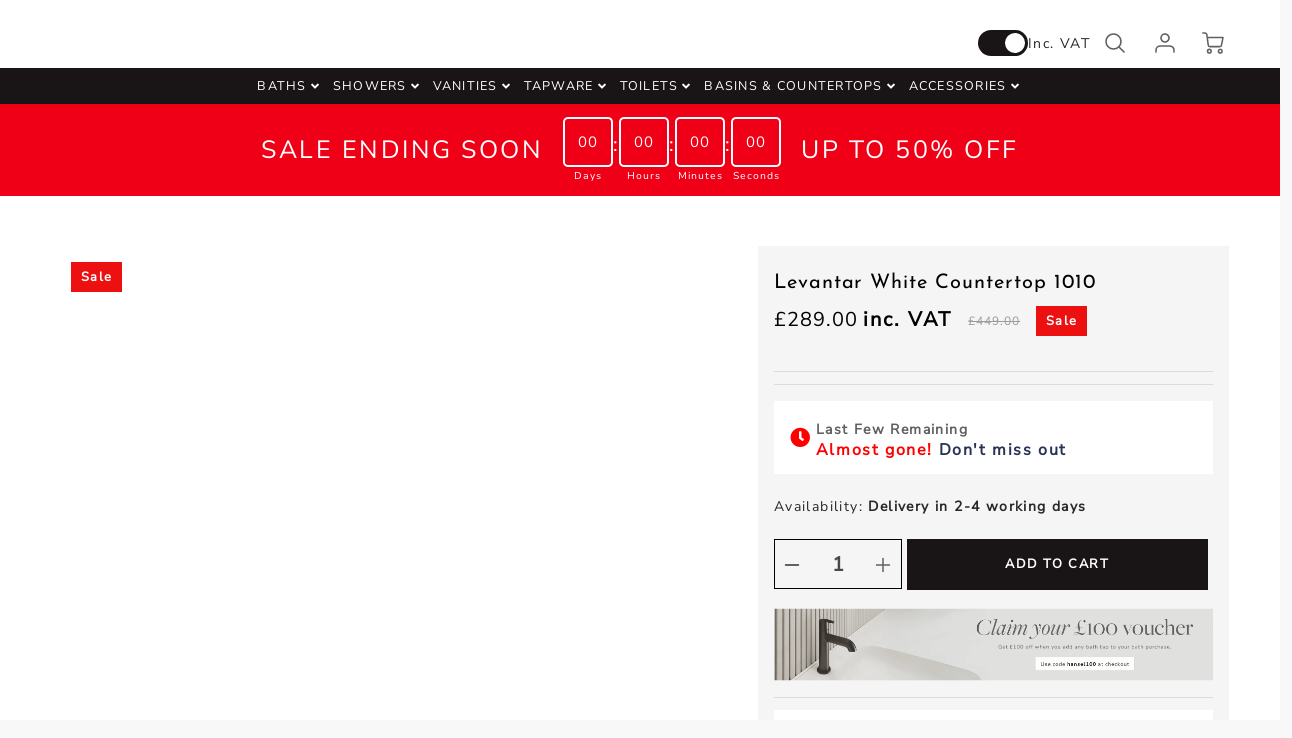

--- FILE ---
content_type: text/html; charset=utf-8
request_url: https://hanselstone.co.uk/collections/countertops/products/levantar-white-countertop-1010
body_size: 106003
content:
 
       
      
          
      <!-- using block list: on -->
      <!-- current request path:/collections/countertops/products/levantar-white-countertop-1010 -->
      <!-- shop lock exceptions:none -->
      <!--restricting page: false -->
      <!--shop locking: on -->
      
      
      
       
        
      

      
      

    
     
    
        
       
       
      
          
      <!-- using block list: on -->
      <!-- current request path:/collections/countertops/products/levantar-white-countertop-1010 -->
      <!-- shop lock exceptions:none -->
      <!--restricting page: false -->
      <!--shop locking: on -->
      
      
      
       
        
      

      
      

    
     
    
        
      <!doctype html>
  <html class="no-js" lang="en">
  <!--[if IE 8]><html class="no-js lt-ie9" lang="en"> <![endif]-->
  <!--[if IE 9 ]><html class="ie9 no-js"> <![endif]-->
  <!--[if (gt IE 9)|!(IE)]><!--> <html class="no-js" lang="en"> <!--<![endif]-->
    <script type="text/javascript">
    (function(c,l,a,r,i,t,y){
        c[a]=c[a]||function(){(c[a].q=c[a].q||[]).push(arguments)};
        t=l.createElement(r);t.async=1;t.src="https://www.clarity.ms/tag/"+i;
        y=l.getElementsByTagName(r)[0];y.parentNode.insertBefore(t,y);
    })(window, document, "clarity", "script", "puubm1txac");
</script>
  <head>
    
    <meta name="facebook-domain-verification" content="tntsq89mkqzb27v7flrc85u76mjhxh" />
    <meta name="p:domain_verify" content="d7997a3d89fc3babb87cb278bf6b4ded"/>
      <script id="Cookiebot" src="https://consent.cookiebot.com/uc.js" data-cbid="6bea058b-149b-414b-962a-b8ded473224c" data-blockingmode="auto" type="text/javascript"></script>
    <!-- Loft Version 2.1.0 -->
    <!-- Basic page needs ================================================== -->
    <meta charset="utf-8">
    <meta http-equiv="X-UA-Compatible" content="IE=edge">
    
    <link rel="shortcut icon" href="//hanselstone.co.uk/cdn/shop/files/favicon_32x32.webp?v=1694578607" type="image/png">
    
  
    <script src="https://ajax.googleapis.com/ajax/libs/jquery/3.5.1/jquery.min.js"></script>
    
    <script src="https://code.jquery.com/jquery-3.6.1.min.js" integrity="sha256-o88AwQnZB+VDvE9tvIXrMQaPlFFSUTR+nldQm1LuPXQ=" crossorigin="anonymous"></script>
  
<script>
 
  $(document).ready(function () {
    $(".read-more").hide();
    $(".show_hide").on("click", function () {
        var txt = $(".read-more").is(':visible') ? 'Read More' : 'Read Less';
        $(".show_hide").text(txt);
        $(this).next('.read-more').slideToggle(200);
    });
});
  $(document).ready(function () {
    $(".read-more-bottom").hide();
    $(".show_hide_bottom").on("click", function () {
        var txt = $(".read-more-bottom").is(':visible') ? 'Read More' : 'Read Less';
        $(".show_hide_bottom").text(txt);
        $(this).next('.read-more-bottom').slideToggle(200);
    });
});
     
  </script>

  
    <!-- Title and description ================================================== -->
    <title>
      Levantar White Countertop 1010 &ndash; Hansel Stone
    </title>
  
    
    
    <meta name="description" content="The Levantar White Countertop is a 1010mm elegant floating wall shelf with a minimalistic design. Made from Mineral Composite Stone. Shop at Hansel Stone today.">
    
    
  
    <script>
  /*! loadJS: load a JS file asynchronously. [c]2014 @scottjehl, Filament Group, Inc. (Based on http://goo.gl/REQGQ by Paul Irish). Licensed MIT */
  (function( w ){
    var loadJS = function( src, cb, ordered ){
      "use strict";
      var tmp;
      var ref = w.document.getElementsByTagName( "script" )[ 0 ];
      var script = w.document.createElement( "script" );

      if (typeof(cb) === 'boolean') {
        tmp = ordered;
        ordered = cb;
        cb = tmp;
      }

      script.src = src;
      script.async = !ordered;
      ref.parentNode.insertBefore( script, ref );

      if (cb && typeof(cb) === "function") {
        script.onload = cb;
      }
      return script;
    };
    // commonjs
    if( typeof module !== "undefined" ){
      module.exports = loadJS;
    }
    else {
      w.loadJS = loadJS;
    }
  }( typeof global !== "undefined" ? global : this ));

  /*! loadCSS. [c]2020 Filament Group, Inc. MIT License */
(function(w){
"use strict";
/* exported loadCSS */
var loadCSS = function( href, before, media, attributes ){
  // Arguments explained:
  // `href` [REQUIRED] is the URL for your CSS file.
  // `before` [OPTIONAL] is the element the script should use as a reference for injecting our stylesheet <link> before
  // By default, loadCSS attempts to inject the link after the last stylesheet or script in the DOM. However, you might desire a more specific location in your document.
  // `media` [OPTIONAL] is the media type or query of the stylesheet. By default it will be 'all'
  // `attributes` [OPTIONAL] is the Object of attribute name/attribute value pairs to set on the stylesheet's DOM Element.
  var doc = w.document;
  var ss = doc.createElement( "link" );
  var ref;
  if( before ){
    ref = before;
  }
  else {
    var refs = ( doc.body || doc.getElementsByTagName( "head" )[ 0 ] ).childNodes;
    ref = refs[ refs.length - 1];
  }

  var sheets = doc.styleSheets;
  // Set any of the provided attributes to the stylesheet DOM Element.
  if( attributes ){
    for( var attributeName in attributes ){
      if( attributes.hasOwnProperty( attributeName ) ){
        ss.setAttribute( attributeName, attributes[attributeName] );
      }
    }
  }
  ss.rel = "stylesheet";
  ss.href = href;
  // temporarily set media to something inapplicable to ensure it'll fetch without blocking render
  ss.media = "only x";

  // wait until body is defined before injecting link. This ensures a non-blocking load in IE11.
  function ready( cb ){
    if( doc.body ){
      return cb();
    }
    setTimeout(function(){
      ready( cb );
    });
  }
  // Inject link
    // Note: the ternary preserves the existing behavior of "before" argument, but we could choose to change the argument to "after" in a later release and standardize on ref.nextSibling for all refs
    // Note: `insertBefore` is used instead of `appendChild`, for safety re: http://www.paulirish.com/2011/surefire-dom-element-insertion/
  ready( function(){
    ref.parentNode.insertBefore( ss, ( before ? ref : ref.nextSibling ) );
  });
  // A method (exposed on return object for external use) that mimics onload by polling document.styleSheets until it includes the new sheet.
  var onloadcssdefined = function( cb ){
    var resolvedHref = ss.href;
    var i = sheets.length;
    while( i-- ){
      if( sheets[ i ].href === resolvedHref ){
        return cb();
      }
    }
    setTimeout(function() {
      onloadcssdefined( cb );
    });
  };

  function loadCB(){
    if( ss.addEventListener ){
      ss.removeEventListener( "load", loadCB );
    }
    ss.media = media || "all";
  }

  // once loaded, set link's media back to `all` so that the stylesheet applies once it loads
  if( ss.addEventListener ){
    ss.addEventListener( "load", loadCB);
  }
  ss.onloadcssdefined = onloadcssdefined;
  onloadcssdefined( loadCB );
  return ss;
};
// commonjs
if( typeof exports !== "undefined" ){
  exports.loadCSS = loadCSS;
}
else {
  w.loadCSS = loadCSS;
}
}( typeof global !== "undefined" ? global : this ));

  window.theme = window.theme || {};
  window.theme.scripts = {
    slideshow: {
      src: "//hanselstone.co.uk/cdn/shop/t/30/assets/theme_section_slideshow.js?v=136836454998501232011695801720",
      init: ''
    },
    featured_collection: {
      src: "//hanselstone.co.uk/cdn/shop/t/30/assets/theme_section_featured_collection.js?v=77195575728242050541695801719",
      init: ''
    },
    gallery: {
      src: "//hanselstone.co.uk/cdn/shop/t/30/assets/theme_section_gallery.js?v=88572516005422783541695801719",
      init: ''
    },
    banner: {
      src: "//hanselstone.co.uk/cdn/shop/t/30/assets/theme_section_banner.js?v=136666845699602037591695801720",
      init: ''
    },
    logolist: {
      src: "//hanselstone.co.uk/cdn/shop/t/30/assets/theme_section_logolist.js?v=109539932184444943651695801718",
      init: ''
    },
    blog: {
      src: "//hanselstone.co.uk/cdn/shop/t/30/assets/theme_section_blog.js?v=92213705879922169921695801720",
      init: ''
    },
    recommendations: {
      src: "//hanselstone.co.uk/cdn/shop/t/30/assets/theme_section_recommendations.js?v=14219337095404167141695801713",
      init: ''
    },
    product_page: {
      src: "//hanselstone.co.uk/cdn/shop/t/30/assets/theme_section_product.js?v=11915",
      init: ''
    },
    product_slider: {
      src: "//hanselstone.co.uk/cdn/shop/t/30/assets/theme_feature_product_slider.js?v=24017511744982364671695801719",
      init: ''
    },
    image_zoom: {
      src: "//hanselstone.co.uk/cdn/shop/t/30/assets/theme_feature_image_zoom.js?v=178993938311533284321695801721",
      init: ''
    },
    model_viewer: {
      src: "//hanselstone.co.uk/cdn/shop/t/30/assets/theme_feature_model_viewer.js?v=154779106637219886801695801719",
      init: ''
    },
    newsletter_popup: {
      src: "//hanselstone.co.uk/cdn/shop/t/30/assets/theme_feature_newsletter_popup.js?v=184342474739091174981695801716",
      init: ''
    },
    predictive_search: {
      src: "//hanselstone.co.uk/cdn/shop/t/30/assets/theme_feature_predictive_search.js?v=104689633047487740191695801720",
      init: ''
    },
    quickview: {
      src: "//hanselstone.co.uk/cdn/shop/t/30/assets/theme_quickview.js?v=36542766039068989171695801720",
      init: ''
    },
    mobile_menu: {
      src: "//hanselstone.co.uk/cdn/shop/t/30/assets/theme_feature_mobile_menu.js?v=74695280464741136651695801714",
      init: ''
    }
  }
</script>
  
   <!-- Google tag (gtag.js) -->
<script async src="https://www.googletagmanager.com/gtag/js?id=AW-11026794541"></script>
<script>
  window.dataLayer = window.dataLayer || [];
  function gtag(){dataLayer.push(arguments);}
  gtag('js', new Date());

  gtag('config', 'AW-11026794541', {
    'allow_enhanced_conversions': true
});

  gtag('config', 'G-WFJV75Q6YS');
</script>
  
    <style data-shopify>
.wrapper {
        max-width: var(--wrapper--full);
        margin: 0 auto;
        padding: 0 4vw;
      }.wrapper::after, .wrapper__text-templates::after {
      content: '';
      display: table;
      clear: both; 
    }
    .wrapper__text-templates{
      zoom: 1;
      max-width: var(--wrapper--contained);
      margin: 0 auto;
      padding: 0 4vw;
    }
    #preloader {
      position: fixed;
      top:0;
      left:0;
      right:0;
      bottom:0;
      background-color:var(--color_body_bg);
      z-index:99999;
      display: flex;
      justify-content: center;
      align-items: center;
    }
    </style>
  
  
  
    <!-- Helpers ================================================== -->
    
<style data-shopify>
@font-face {
  font-family: "Nunito Sans";
  font-weight: 400;
  font-style: normal;
  src: url("//hanselstone.co.uk/cdn/fonts/nunito_sans/nunitosans_n4.0276fe080df0ca4e6a22d9cb55aed3ed5ba6b1da.woff2") format("woff2"),
       url("//hanselstone.co.uk/cdn/fonts/nunito_sans/nunitosans_n4.b4964bee2f5e7fd9c3826447e73afe2baad607b7.woff") format("woff");
}

  @font-face {
  font-family: "Josefin Sans";
  font-weight: 400;
  font-style: normal;
  src: url("//hanselstone.co.uk/cdn/fonts/josefin_sans/josefinsans_n4.70f7efd699799949e6d9f99bc20843a2c86a2e0f.woff2") format("woff2"),
       url("//hanselstone.co.uk/cdn/fonts/josefin_sans/josefinsans_n4.35d308a1bdf56e5556bc2ac79702c721e4e2e983.woff") format("woff");
}

  @font-face {
  font-family: Nunito;
  font-weight: 400;
  font-style: normal;
  src: url("//hanselstone.co.uk/cdn/fonts/nunito/nunito_n4.fc49103dc396b42cae9460289072d384b6c6eb63.woff2") format("woff2"),
       url("//hanselstone.co.uk/cdn/fonts/nunito/nunito_n4.5d26d13beeac3116db2479e64986cdeea4c8fbdd.woff") format("woff");
}
 
  :root {
  /* Base units */
    --padding-unit-xl: 80px;
    --padding-unit-l: 60px;
    --padding-unit-m: 45px;
    --padding-unit-s: 30px;
    --padding-unit-xs: 15px;

  /* Padding Combos */
  --padding-standard: 45px 60px;

  /* Wrapper options */
  --wrapper--contained: 1400px;
  --wrapper--full: 1920px;


  /*================ Typography ================*/
      /* Fonts */
      --headingFontStack: "Josefin Sans", sans-serif;
      --headingFontWeight: 400;
      --headingFontStyle: normal;
      --headerLineHeight: 1.3em;
        
      --subheaderFontStack: Nunito, sans-serif;
      --subheaderFontWeight: 400;
      --subheaderFontStyle: normal;
  
      --bodyFontStack: "Nunito Sans", sans-serif;
      --bodyFontWeight: 400;
      --bodyFontStyle: normal;

      --bodyFontWeight--bold: 700;
  
      --ajax-loader-gif: url('//hanselstone.co.uk/cdn/shop/t/30/assets/ajax-loader.gif?v=166394360676579700211695801721');

  
      /* Font Size */
      --baseSizeMain: 16px;
      --nav-font-size: 0.789rem;    
      --input_style: uppercase;
      --baseFontSize: 1rem;

      --header1: 2.441rem;
      --header2: 1.953rem;
      --header3: 1.25rem;
      --header4: 1.25rem;
      --header5: 1rem;
      --header6: 0.8rem;
      --smallDetail: 0.9rem;
      --smallerDetail: 0.7rem;

      --baseLineHeight: 1.5em;

      --header2-mobile: 1.728rem;

      --font-heading-scale: 1;
      --font-body-scale: 1;
  
      /* Collection */
      --collection-product-overlay: 0.25;
  
      /* SVG */
      --lifestyle1-svg: url(//hanselstone.co.uk/cdn/shop/t/30/assets/lifestyle-1.svg?v=8338176680261399321695801720);
  
      /* Placeholder Images */
      --mobile-hero-img: url(//hanselstone.co.uk/cdn/shop/t/30/assets/mobile-hero.jpg?v=11915);  
      --placeholder-blog: url(//hanselstone.co.uk/cdn/shop/t/30/assets/placeholder-blog.png?v=6514859711069742851695801720);  
      
      /* Logo */
      --logo_max_width: 60;
  
      /*================ Colors ================*/
  
      --white: #fff;
      --black: #000;
      --color_primary: #636061; 
      --color_primary_subdued: rgba(99, 96, 97, 0.1);
      --color_primary_background_active: rgba(99, 96, 97, 0.8);
      --color_primary_placeholder: rgba(99, 96, 97, 0.08);
      --color_accent: #8c8c8c;
      --color_accent_subdued: rgba(140, 140, 140, 0.8);
      --color_secondary_header: #ffffff;
      --color_secondary_accent: #cc994d;
      --color_secondary_accent_inverse: #282828;
      --color_secondary_accent_subdued: rgba(204, 153, 77, 0.2);
      --color_secondary_accent_80: rgba(204, 153, 77, 0.8);
      --select_dropdown_color: rgba(0,0,0,0);
      --color_article_social_link: #232323;
  
      --colorTextBody: #282828;
      --color_body_text_rgb: #282828;
      --color_body_text_subdued: rgba(40, 40, 40, 0.1);
      --colorPrimary: #636061;
      --color_primary_rgb: #636061;
      --color-base-text: 40, 40, 40;
      --colorLink: #8c8c8c;
      --card_bg: #ffffff;
      --card-bg-rgb: 255, 255, 255;
      --card-bg-color-alpha-8: rgba(255, 255, 255, 0.84);
      --card_shadow: 0,0,0,0;
      /* --card_shadow_size: 0px 6px 15px 0px; */
      --card_shadow_size: -1px 14px 50px -10px;


      --dropdown_shadow: -6px 27px 19px -10px rgba(0,0,0,0.10);

      /* Accessible Colors */
      --input_active_background: #ffffff;
      --input_active_text: #282828;
      --input_active_placeholder: #f35454;

      /* Collection filter colors */
      --filter_group_background_rgb: rgb(255, 255, 255);
      --filter_group_background: #fff;
      --filter_group_content: #282828;
      --filter_group_content_rgb: rgba(40, 40, 40, 0.2);

      --test_filter_background: rgb(40, 40, 40);

      /* Header Colors */
      --promo_text: #191516;
      --promo_bg: #cc994d;
      --promo_text_link: #ffffff;
      --mega_dropdown_bg: #ffffff;
      --mega_dropdown_bg_alpha: rgba(255, 255, 255, 0.2);
      --mega_dropdown_bg_alpha_0: rgba(255, 255, 255, 0);
      --mega_dropdown_links: #292929;
      --mega_dropdown_links_alpha: rgba(41, 41, 41, 0.05);
      --mega_dropdown_links_8: rgba(255, 255, 255, 0.8);
      --color_mobile_links: #292929; 
      --color_mobile_links_border: rgba(41, 41, 41, 0.8);
      --color_mobile_bg: #ffffff;
      --color_newsletter_content: #292929;
      --color_newsletter_content_subdued: rgba(41, 41, 41, 0.2);
      --color_newsletter_background: #ffffff;
      --color_newsletter_border: #e2e2e2;
      --search_border_color: #e6e6e6;
      --header_crossborder_content: rgb(41, 41, 41);
      --header_crossborder_background: #ececec;
      --mobile_crossborder_content: rgb(41, 41, 41);
      --mobile_crossborder_background: #ececec;
    
      /* Navbar Colors*/
      --navbar_background_color: #ffffff;
      --navbar_link_color: #636061;
      --navbar_link_color_alpha: rgba(99, 96, 97, 0.2);

      /* Search Popup Colors */
      --search_popup_bg: #ececec;
      --search_popup_input_bg: #FFFFFF;
      --search_popup_input_text: #282828;
      --search_popup_body_text: #282828;
      
      /* Footer Colors*/
      --color_subfooter_text: #ffffff;
      --footer_crossborder_content: #ffffff;
      --footer_crossborder_background: rgba(0,0,0,0);
      --color_footer_text: #282828;
      --color_footer_bg: #f8f8f8;
      --color_subfooter_bg: #1a1416;
      --color_footer_social_link: #ffffff;
      --color_footer_social_link_mobile: #cc994d;
  
      /* Ad Colors*/
      --collection_ad_color: ;
      --collection-ad-color-background: #252525;
  
      /* Body Colors*/
      --color_body_bg: #ffffff;
      --color_body_bg_5: rgba(255, 255, 255, 0.05);
      --color_body_bg_25: rgba(255, 255, 255, 0.25);
      --color_body_bg_secondary: #4b444c;
      --color_body_bg_tertiary: #1a1416;
      --color_body_text: #282828;
      --color_body_text_05: rgba(40, 40, 40, 0.05);
      --color_body_text_25: rgba(40, 40, 40, 0.25);
      --color_body_text_55: rgba(40, 40, 40, 0.55);
      --color_body_input_bg: rgba(40, 40, 40, 0.05);
      --color_body_text_border: rgba(40, 40, 40, 0.6);
      --color_body_text-80: rgba(40, 40, 40, 0.8);
      --color_body_text-90: rgba(40, 40, 40, 0.95);
      --color_body_text-97: rgba(40, 40, 40, 0.97);
      
      --color_border:  rgba(40, 40, 40, 0.8);

      /* Buttons */
      --button_border_radius: 0px;
      --button_text_transform: uppercase;
      --btn-style: ;
      --button_case: true;  
      --btn_primary_text_color: #ffffff;
      --btn_background_color: #191516;
      --mobile_top_button_text: #292929;
      --color_btn_background_hover: #FFFFFF;
      --color_btn_text_hover: #cc994d;
  
      /* Swatch Colors */
      --color_swatches_btn: #cc994d;
      --color_swatches_text: #282828;
      --color_swatches_border: #e4e4e4;
  
      /* Badges */
      --sold_badge_color: #282828;
      --sold_badge_color_text: #ffffff;
      --sale_badge_color: #ec1010;
      --sale_badge_color_text: #ffffff;
  
      /* Event colors*/
      --cart_error: #ff6d6d;
      --cart_success: #cc994d;

      /* Standard elements */
      --article_gap: 5vw;
      --article_text_width: 75%;
      --article_sidebar_width: 25%;
      
      /* Standard Dawn Colors */
      --color-background: var(--filter_group_background);
      --color-foreground: 40, 40, 40;

      /* Standard Dawn Animations */
      --duration-short: 100ms;
      --duration-default: 200ms;
      --duration-long: 500ms;
  }

  @media screen and (max-width: 1399px){
    :root{
      --article_text_width: 100%;
      --article_sidebar_width: 100%;
    }
  }

</style> 
    <!-- /snippets/resource__social-meta-tags.liquid -->




<meta property="og:site_name" content="Hansel Stone">
<meta property="og:url" content="https://hanselstone.co.uk/products/levantar-white-countertop-1010">
<meta property="og:title" content="Levantar White Countertop 1010">
<meta property="og:type" content="product">
<meta property="og:description" content="The Levantar White Countertop is a 1010mm elegant floating wall shelf with a minimalistic design. Made from Mineral Composite Stone. Shop at Hansel Stone today."><meta property="og:image" content="http://hanselstone.co.uk/cdn/shop/products/CounterTop1010FrontView.jpg?v=1666618256">
  <meta property="og:image:secure_url" content="https://hanselstone.co.uk/cdn/shop/products/CounterTop1010FrontView.jpg?v=1666618256">
  <meta property="og:image:width" content="2000">
  <meta property="og:image:height" content="2000">
  <meta property="og:price:amount" content="289.00">
  <meta property="og:price:currency" content="GBP">



  <meta property="og:image" content="http://hanselstone.co.uk/cdn/shop/products/CounterTop1010FrontView_1200x1200.jpg?v=1666618256"><meta property="og:image" content="http://hanselstone.co.uk/cdn/shop/products/CounterTop1010LHSView_1200x1200.jpg?v=1666618255"><meta property="og:image" content="http://hanselstone.co.uk/cdn/shop/products/CounterTop1010RHSView_1200x1200.jpg?v=1666618263">
  <meta property="og:image:secure_url" content="https://hanselstone.co.uk/cdn/shop/products/CounterTop1010FrontView_1200x1200.jpg?v=1666618256"><meta property="og:image:secure_url" content="https://hanselstone.co.uk/cdn/shop/products/CounterTop1010LHSView_1200x1200.jpg?v=1666618255"><meta property="og:image:secure_url" content="https://hanselstone.co.uk/cdn/shop/products/CounterTop1010RHSView_1200x1200.jpg?v=1666618263">



<meta name="twitter:card" content="summary_large_image">
<meta name="twitter:title" content="Levantar White Countertop 1010">
<meta name="twitter:description" content="The Levantar White Countertop is a 1010mm elegant floating wall shelf with a minimalistic design. Made from Mineral Composite Stone. Shop at Hansel Stone today.">

    <link rel="canonical" href="https://hanselstone.co.uk/products/levantar-white-countertop-1010">
    <meta name="viewport" content="width=device-width,initial-scale=1,shrink-to-fit=no">
    <meta name="theme-color" content="#636061">  
  
    <link rel="preconnect" href="https://cdn.shopify.com" crossorigin>
    <link rel="preconnect" href="https://fonts.shopifycdn.com" crossorigin>
    <link rel="preconnect" href="https://monorail-edge.shopifysvc.com">
  
  
  
  
    <!-- Initial CSS ================================================== -->
    <style data-shopify>
.site-header {
    background-color: #ffffff;
}
.pre-header__wrapper {
    display: grid;
    max-width: 1920px;
    margin: 0 auto;
    padding: 10px 4%;
    row-gap: 15px;
}
.pre-header__wrapper {
    grid-template-columns: minmax(200px, max-content) auto;
}
.pre-header__wrapper .crossborder__form {
    justify-content: flex-end;
}
.pre-header__links {
    display: flex;
    flex-wrap: wrap;
    align-items: center;
    justify-content: flex-start;
}
.pre-header__single-link {
    font-size: 0.9rem;
    padding-right: 30px;
}
.header__content-wrapper {
    width: 100%;
    z-index: 5000;
    position: relative;
}
.site-header__logo--left {
    margin: 0;
}
@media screen and (min-width: 769px) {
    .header__wrapper {
        column-gap: 10px;
    }
    .header__wrapper--left {
        /*grid-template-columns: minmax(150px, 300px) auto minmax(150px, 300px);*/
    }
    .header__wrapper--left-below {
        grid-template-columns: 1fr 1fr;
    }
    .header__wrapper--left-below .header__nav {
        grid-row-start: 2;
        grid-column-end: span 3;
    }
    .header__wrapper--center {
        grid-template-columns: 1fr minmax(100px, min-content) 1fr;
    }
    .header__wrapper--center .header__logo {
        grid-column: 2;
        grid-row: 1;
    }
    .header__wrapper--center .header__nav {
        grid-column: 1;
        grid-row: 1;
    }
    .header-icons {
        grid-column: 3;
        grid-row: 1; 
    }
    .header__wrapper--center-below {
        grid-template-columns: 1fr 1fr 1fr;
    }
    .header__wrapper--center-below .header__logo {
        grid-row: 1;
        grid-column: 2;
        justify-content: center;
    }
    .header__wrapper--center-below .header__nav {
        grid-row-start: 2;
        grid-column-end: span 3;
        justify-content: center;
    }
    .header__wrapper--center-below .header__crossborder {
        grid-column: 1;
        grid-row: 1;
    }
}
@media screen and (max-width: 768px) {
    .header__wrapper {
        grid-template-columns: 1fr minmax(100px, max-content) 1fr;
    }
    .header__logo {
        width: 100%;
        margin: 0 auto;
    }
}
.header__logo {
    z-index: 500;
    display: flex;
    position: relative;
}
.header__logo--center-below {
    margin: 0 auto;
}
.header__logo img {
    max-width: 100%;
    height: auto;
    max-height: 100%;
}
.header__logo-title {
    margin: 0;
    width: 100%;
    display: flex;
    align-items: center;
}
.header__logo-title--center,
.header__logo-title--center-below {
    justify-content: center;
}
.header__logo-text {
    white-space: nowrap;
    display: inline-block;
    color: var(--navbar_link_color);
    visibility: hidden;
}
.site-header__cart-toggle {
    display: inline-block;
}
.site-header__search {
    display: inline-block;
    max-width: 400px;
    width: 100%;
}
.header__crossborder {
    display: flex;
    align-items: center;
}
.header__nav {
    display: -webkit-box;
    display: -ms-flexbox;
    display: flex;
    align-items: center;
    -webkit-box-align: center;
    -ms-flex-align: center;
    align-self: center;
    font-weight: 600;
}
.header__nav--left {
    justify-content: center;
}
.header__wrapper--left .header__nav {
    flex: 1 1 auto;
}
nav {
    height: 100%;
}
.site-nav {
    display: flex;
    flex-wrap: wrap;
    align-items: center;
    height: 100%;
    cursor: default;
    margin: 0;
}
.site-nav__arrow-right {
    display: flex;
    align-items: center;
}
.site-nav.multinav {
    height: auto;
}
.site-header .site-nav > li > a {
    height: 100%;
    display: flex;
    align-items: center;
}
.main-menu--sticky-true {
    max-height: 75vh;
}
.single-menu-container { 

height: auto;
background:
/* Shadow covers */
linear-gradient(#ffffff 30%, rgb(255, 255, 255)),
linear-gradient(rgb(255, 255, 255), #ffffff 70%) 0 100%,

/* Shadows */
radial-gradient(farthest-side at 50% 0, rgba(255, 255, 255, 0.2), rgba(255, 255, 255, 0)),
radial-gradient(farthest-side at 50% 100%, rgba(255, 255, 255, 0.2), rgba(255, 255, 255, 0)) 0 100%;
background:
/* Shadow covers */
linear-gradient(#ffffff 30%, rgb(255, 255, 255)),
linear-gradient(rgb(255, 255, 255), #ffffff 70%) 0 100%,

/* Shadows */
linear-gradient(to top, rgba(99, 96, 97, 0.2), rgba(255, 255, 255, 0)) 50% 100%;
background-repeat: no-repeat; 
background-color: #ffffff;
background-size: 100% 30px, 100% 30px, 100% 20px, 100% 20px;

/* Opera doesn't support this in the shorthand */
background-attachment: local, local, scroll, scroll;
}
.header-icons {
    display: -webkit-box;
    display: -ms-flexbox;
    display: flex;
    -webkit-box-pack: end;
    -ms-flex-pack: end;
    justify-content: flex-end;
}
.header-icons img {
    height: 30px;
    padding-left: 15px;
}
.header-icons a.cart-wrapper {
    display: inline-block;
}
.header__individual-icon {
    width: 50px;
    height: 100%;
}
.header__search-container{
  position: relative;
  height: 50px;
  display: flex;
  align-self: center;
}
@media screen and (min-width: 769px) and (max-width: 1080px) {
    .header__wrapper {
        grid-gap: 20px;
    }
    .header__wrapper--left {
        grid-template-columns: minmax(100px, max-content) auto;
    }
}
@media screen and (max-width: 768px) {
    .header__mobile-wrapper {
        display: grid;
        grid-template-columns: 1fr 2fr 1fr;
    }
}
.header__mobile-logo {
    display: flex;
    justify-content: center;
}
.mobile-header__icon {
    display: flex;
    justify-content: flex-end;
    align-items: center;
}
.mobile-header__icon a {
    display: flex;
    justify-content: flex-end;
    align-items: center;
}
.main-menu-dropdown {
    display: none;
    position: absolute;
    width: 100%;
    left: 0;
    margin: 0;
    z-index: 2000;
    padding: 20px 4%;
}
.nav-hover .main-menu-dropdown--promotion {
    grid-template-columns: minmax(50%, 100%) minmax(min-content, 300px);
    grid-gap: 30px;
}
.side-end--all-single {
    display: grid;
    grid-template-columns: repeat(auto-fit, minmax(150px, 1fr));
}
.main-menu-dropdown .single-drop-arrow{
    display: none;
}
.main-menu-dropdown .main-nav-wrap {
    display: grid;
    grid-template-columns: repeat(auto-fit, minmax(150px, 1fr));
    grid-gap: 30px;
}
.site-nav__dropdown {
    list-style: none;
    margin: 0;
}
.site-nav__dropdown--side-end {
    display: grid;
    grid-template-columns: minmax(150px, 200px) minmax(min-content, auto);
}
.site-nav__dropdown--all-single {
    display: grid;
}
.side-end--all-single {
    display: grid;
    grid-template-columns: repeat(auto-fit, minmax(150px, 1fr));
}
.site-nav__grandchild {
    list-style: none;
    margin: 0;
    font-weight: 300;
}
.site-nav__grandchild-link {
    margin: 0;
}
.single-dropdown {
    display: none;
}
.nav-hover .single-dropdown,
.nav-hover .single-menu-dropdown {
    display: flex;
    display: -ms-flexbox;
    justify-content: space-between;
    border-radius: 5px;
}
.single-dropdown {
    border-radius: 0 5px 5px 5px;
    position: absolute;
    background-color: {
    }
}
.single-dropdown .grandchild-link,
.single-dropdown .main-nav-wrap {
    padding: 15px;
}
.mobile-nav__group {
    display: grid;
    grid-template-columns: 1fr;
    width: 100%;
    position: absolute;
    list-style: none;
    top: 0;
    margin: 0;
}
.mobile-nav__header {
    display: flex;
    justify-content: flex-start;
    align-items: center;
    flex-wrap: wrap;
    margin-bottom: 30px;
}
.mobile-nav__header-title {
    margin: 0;
}
.mobile-nav__header-title--main {
    padding: 0 12.5%;
}
.mobile-nav__link,
.mobile-nav__toggle-open {
    width: 100%;
    display: flex;
    justify-content: space-between;
    align-items: center;
    padding: 5px 12.5%;
}
.mobile-nav__link {
    font-size: 1.1rem;
}
.mobile-nav__parent {
    position: absolute;
    top: 60px;
}
.mobile-nav__parent--level2-open {
    transform: translate3d(-100%, 0, 0);
}
.mobile-nav__parent--level3-open {
    transform: translate3d(-200%, 0, 0);
}
.mobile-nav__child {
    right: -100%;
    transform: translate3d(-100%, 0, 0);
    display: none;
}
.mobile-nav__child--open {
    right: -100%;
    display: grid;
}
.mobile-nav__grandchild {
    right: -100%;
    transform: translate3d(-100%, 0, 0);
    display: none;
}
.mobile-nav__group--closed-right {
    position: absolute;
    right: -100%;
    display: none;
}
.mobile-nav__group--open {
    display: block;
}
.mobile-nav__group--exit-to-left {
    transform: translate3d(-100%, 0, 0);
    transition: all 0.6s cubic-bezier(0.57, 0.06, 0.05, 0.95);
}
.mobile-nav__group--exit-to-right {
    transform: translate3d(100%, 0, 0);
    transition: all 0.6s cubic-bezier(0.57, 0.06, 0.05, 0.95);
}
.mobile-nav__group--enter-from-right {
    transform: translate3d(0, 0, 0);
    transition: all 0.6s cubic-bezier(0.57, 0.06, 0.05, 0.95);
}
.mobile-nav__group--enter-from-left {
    transform: translate3d(0, 0, 0);
    transition: all 0.6s cubic-bezier(0.57, 0.06, 0.05, 0.95);
}

</style>
    

<style data-shopify>
html{
  line-height: calc(1em + .5vw);
}
.hidden {
  display: none !important;
}

.visibility-hidden {
  visibility: hidden;
}
  loft-collection-filters-form, loft-drawer, loft-facet-checkbox, loft-filter-group, loft-product-tabs, loft-pickup-availability, loft-pickup-availability-preview{
    visibility: hidden;
  }
  .hydrated{
    visibility: inherit;
  }
  .shopify-section-app .shopify-app-block{
    margin: 0 0 15px 0;
  }
  .shopify-section-app .shopify-app-block:first-child{
    max-width: var(--wrapper--full);
    margin: 0 auto;
    padding: 0 4vw;
  }
  @media screen and (min-width: 769px){
    .shopify-section-app .shopify-app-block:first-child{
      margin: 30px auto;
    }
  }
  @media screen and (max-width: 768px){
    .shopify-section-app.shopify-app-block:first-child{
      margin: 15px auto;
    }
  }

  .section__standard-spacing--none{
    padding: 0;
  }
  img.lazyload:not([src]) {
	  visibility: hidden;
  }
  .section-background--background_primary{
    background-color: var(--color_body_bg);
  }
  .section-background--background_secondary{
    background-color: var(--color_body_bg_secondary);
  }
  .section-background--background_tertiary{
    background-color: var(--color_body_bg_tertiary);
  }
  .test-wrapper{
    display: grid;
    flex-wrap: wrap;
    /* grid-template-columns: repeat(2, minmax(min(100%, 500px), 1fr)); */
    /* grid-template-columns: 1fr 1fr; */
    /* grid-template-columns: repeat(auto-fit, minmax(min(100%, 900px), 1fr)); */
    /* grid-template-rows: repeat(auto-fit, minmax(50px, 1fr)); */
    /* grid-template-rows: repeat(auto-fill, minmax(min(100px, 100%), auto)); */
    grid-column-gap: 20px;
  }
  .section-product-template{
    grid-row-start: span 4;
  }
  .test-wrapper .dynamic__section{
    /* grid-column-start: span 2; */
  }
  .footer__block-wrapper{
    margin: 0 auto;
    max-width: 1920px;
  }

  .section__standard-spacing--bottom{
    padding-bottom: calc(5 * 0.5vw);
  }
  @media screen and (min-width: 769px){
    .section__standard-spacing--small{
      padding: 15px 0;
    }
    .section__standard-spacing--medium{
      padding: 30px 0;
    }
    .section__standard-spacing--large{
      padding: 45px 0;
    }
    .footer__block-wrapper{
      padding: 30px 4%;
    }
  }
  @media screen and (max-width: 768px){
    .section__standard-spacing--small{
      padding: 5px 0;
    }
    .section__standard-spacing--medium{
      padding: 15px 0;
    }
    .section__standard-spacing--large{
      padding: 30px 0;
    }
    .footer__block-wrapper{
      padding: 0 4%;
    }
  }
  @media screen and (min-width: 1000px){
    .test-wrapper{
      /* grid-template-columns: 50% 50%; */
      grid-template-columns: minmax(var(--product_image_width)) minmax(var(--product_description_width));
    }
    /* .test-wrapper .product-template__child-section:not(:first-child){
      grid-column-start: 2;
    } */
    .product-template__images{
      grid-row-start: span 4;
    }
    .test-wrapper .product-template__child-section{
      padding: 0 4vw 0 2vw;
    }
    .test-wrapper .product-template__child-section:first-child{
      padding: 0 2vw 0 4vw;
    }
    .test-wrapper .dynamic__section{
      grid-column-start: span 2;
    }
  }
  @media screen and (max-width: 999px){
    .test-wrapper{
      grid-template-columns: 100%;
    }
    .test-wrapper .product-template__child-section{
      padding: 0 4vw;
    }
  }
  .lazyloading {
    opacity: 0;
    transition: opacity 0.3s;
  }
img.lazyload:not([src]) {
    visibility: hidden;
}
html {
    font-size: var(--baseSizeMain);
    font-family: var(--bodyFontStack);
    font-weight: var(--bodyFontWeight);
    -webkit-font-smoothing: antialiased;
    -webkit-text-size-adjust: 100%;
    color: var(--colorTextBody);
    line-height: 1.3;
    letter-spacing: 0.06rem;
}
.supports-fontface .icon-fallback-text .fallback-text,
.visually-hidden {
    position: absolute;
    overflow: hidden;
    clip: rect(0 0 0 0);
    height: 1px;
    width: 1px;
    margin: -1px;
    padding: 0;
    border: 0;
}
.section__overflow--hidden{
  overflow: hidden;
}
.list-unstyled {
  margin: 0;
  padding: 0;
  list-style: none;
}
summary {
  cursor: pointer;
  list-style: none;
  position: relative;
}
.h1, .h2, .h3, .h4, .h5, h6, h1, h2, h3, h4, h5, h6{
  letter-spacing: calc(var(--font-heading-scale) * .06rem);
}
.h1,
.h2,
h1,
h2 {
    display: block;
    font-family: var(--headingFontStack);
    font-weight: var(--headingFontWeight);
    margin: 0 0 10px;
    line-height: var(--headingLineHeight);
    color: var(--colorPrimary);
}
.h1 a,
.h2 a,
h1 a,
h2 a {
    text-decoration: none;
    font-weight: inherit;
    color: var(--colorPrimary);
}
.h3,
h3 {
    display: block;
    font-weight: var(--subheaderFontWeight);
    font-family: var(--subheaderFontStack);
    font-style: var(--subheaderFontStyle);
    margin: 0 0 15px;
    line-height: var(--headerLineHeight);
    color: var(--colorPrimary);
}
.h3 a,
h3 a {
    text-decoration: none;
    font-weight: inherit;
    color: var(--colorPrimary);
}
.h4,
h4 {
    display: block;
    font-weight: var(--headingFontWeight);
    font-family: var(--headingFontStack);
    font-style: var(--headingFontStyle);
    margin: 0 0 10px;
    line-height: var(--headingLineHeight);
    color: var(--colorPrimary);
}
.h4 a,
h4 a {
    text-decoration: none;
    font-weight: inherit;
    color: var(--colorPrimary);
}
.h5,
h5 {
    display: block;
    font-family: var(--headingFontStack);
    font-weight: var(--headingFontWeight);
    text-transform: var(--button_text_transform);
    line-height: var(--headingLineHeight);
    color: var(--colorPrimary);
    margin: 0 0 15px;
}
.h5 a,
h5 a {
    text-decoration: none;
    font-weight: inherit;
    color: var(--colorPrimary);
}
.h5 a:hover,
h5 a:hover {
    color: var(--colorLink);
}
.h6,
h6 {
    display: block;
    font-family: var(--headingFontStack);
    line-height: var(--headingLineHeight);
    font-weight: var(--headingFontWeight);
    text-transform: var(--button_text_transform);
    color: var(--colorPrimary);
    margin: 0 0 5px;
}
.h6 a,
h6 a {
    text-decoration: none;
    font-weight: inherit;
    color: var(--colorPrimary);
    text-transform: var(--button_text_transform);
}

.section__standard-spacing--full--section-header {
  padding: 0 0 15px 0;
}
.caption-large{
  font-size: var(--smallDetail);
}
.caption{
  font-size: var(--smallerDetail);
}
@media screen and (min-width: 769px) {
    .h1,
    h1 {
        font-size: 2.441rem;
    }
    .h2,
    h2 {
        font-size: 1.953rem;
    }
    .h3,
    h3 {
        font-size: 1.25rem;
    }
    .h4,
    h4 {
        font-size: 1.25rem;
    }
    .h5,
    h5 {
        font-size: 1rem;
    }
    .h6,
    h6 {
        font-size: 0.8rem;
    }
}
@media screen and (max-width: 768px) {
    .h1,
    h1 {
        font-size: 2.074rem;
    }
    .h2,
    h2 {
        font-size: 1.728rem;
    }
    .h3,
    h3 {
        font-size: 1.2rem;
    }
    .h4,
    h4 {
        font-size: 1.2rem;
    }
    .h5,
    h5 {
        font-size: 1rem;
    }
    .h6,
    h6 {
        font-size: 0.833rem;
    }
}
@media screen and (max-width: 480px) {
    .section__standard-margin {
        margin-bottom: 15px;
    }
}
@media screen and (min-width: 481px) and (max-width: 1180px) {
    .section__standard-margin {
        margin-bottom: 15px;
    }
}
@media screen and (min-width: 1181px) {
    .section__standard-margin {
        margin-bottom: 30px;
    }
}
.element__interior-padding--small-card-image {
    padding: 0;
}
.element__interior-padding--small-card-text {
    padding: 0;
}
.element__exterior-padding--small-card {
    padding: 15px;
}
.standard__element-spacing--right-small {
    margin-right: 10px;
    margin-bottom: 10px;
}
.section__standard-spacing--sides {
    padding: 0 1%;
}
.section__standard-spacing--top {
  padding: 45px 0 0 0;
}
@media screen and (max-width: 480px) {
    .section__standard-spacing {
        padding: 5% 10%;
    }
    .section__standard-spacing--internal {
        padding: 5% 10%;
    }
    .section__standard-spacing--internal-wide {
        padding: 10%;
    }
    .section__standard-spacing--internal-small {
        padding: 10%;
    }
    .section__standard-spacing--even {
        padding: 30px;
    }
    .section__standard-spacing--even-medium {
        padding: 15px;
    }
    .section__standard-spacing--even-small {
        padding: 15px;
    }
    .section__standard-spacing--even-small-sides {
        padding: 0 15px;
    }
    .section__standard-spacing--top-bottom {
        padding: 30px 0 30px 0;
    }
    .section__standard-spacing--top-bottom-small {
      padding: 1rem 0 1rem 0;
    }
    .section__standard-spacing--sides-bottom {
        padding: 0 15px 15px 15px;
    }
    .section__standard-spacing--top-sides--section-header {
        padding: 30px 15px 0 15px;
    }
}
@media screen and (max-width: 768px) {
    .section__unique-spacing--lg-sm {
        padding: 1%;
    }
    .section__standard-spacing {
        padding: 30px;
    }
    .section__unique-spacing--fp-photo {
        padding: 1%;
    }
    .section__unique-spacing--fp-description {
        padding: 30px 10%;
    }
    .section__standard-offset {
        padding: 7.5px;
    }
}
@media screen and (min-width: 769px) {
    .section__standard-offset {
        padding: 15px;
    }
}
@media screen and (min-width: 769px) and (max-width: 1180px) {
    .section__unique-spacing--lg-sm {
        padding: 30px;
    }
    .section__standard-spacing {
        padding: 40px;
    }
    .section__unique-spacing--fp-photo {
        padding: 3%;
    }
    .section__unique-spacing--fp-description {
        padding: 3%;
    }
}
@media screen and (min-width: 481px) and (max-width: 1180px) {
    .section__standard-spacing--internal {
        padding: 5% 10%;
    }
    .section__standard-spacing--internal-small {
        padding: 10%;
    }
    .section__standard-spacing--even {
        padding: 30px;
    }
    .section__standard-spacing--even-medium {
        padding: 30px;
    }
    .section__standard-spacing--even-small {
        padding: 15px;
    }
    .section__standard-spacing--even-small-sides {
        padding: 0 15px;
    }
    .section__standard-spacing--top-bottom {
        padding: 30px 0 30px 0;
    }
    .section__standard-spacing--top-bottom-small {
      padding: 1rem 0 1rem 0;
    }
    .section__standard-spacing--sides-bottom {
        padding: 0 30px 30px 30px;
    }
    .section__standard-spacing--top-sides--section-header {
        padding: 30px 15px 0 15px;
    }
}
@media screen and (min-width: 1181px) {
    .section__unique-spacing--lg-sm {
        padding: 60px;
    }
    .section__standard-spacing {
        padding: var(--padding-standard);
    }
    .section__standard-spacing--internal {
        padding: 10%;
    }
    .section__standard-spacing--internal-small {
        padding: 10%;
    }
    .section__unique-spacing--fp-photo {
        padding: 5%;
    }
    .section__unique-spacing--fp-description {
        padding: 5%;
    }
    .section__standard-spacing--even {
        padding: 60px;
    }
    .section__standard-spacing--even-medium {
        padding: 45px;
    }
    .section__standard-spacing--even-small {
        padding: 30px;
    }
    .section__standard-spacing--even-small-sides {
        padding: 0 30px;
    }
    .section__standard-spacing--top-bottom {
        padding: 45px 0 45px 0;
    }
    .section__standard-spacing--top-bottom-small {
      padding: 1.5rem 0 1.5rem 0;
    }
    .section__standard-spacing--sides-bottom {
        padding: 0 30px 30px 30px;
    }
    .section__standard-spacing--top-sides--section-header {
        padding: 45px 30px 0 30px;
    }
}
.promo-bar__slide:nth-child(n + 2),
.slideshow__slide:nth-child(n + 2) {
    display: none;
}
.flickity-slider .promo-bar__slide,
.flickity-slider .slideshow__slide {
    display: flex;
}
.slideshow__dot-wrapper {
    min-height: 61px;
}
.animations-enabled .section__image-animations--scale {
    transform: scale(1.25) translateZ(0);
    opacity: 0;
}
.animations-enabled .section__load-animations--scale {
    transform: scale(1) translateZ(0);
    opacity: 1;
}

.overflow-hidden-mobile,
.overflow-hidden-tablet {
  overflow: hidden;
}

@media screen and (min-width: 750px) {
  .overflow-hidden-mobile {
    overflow: auto;
  }
}

@media screen and (min-width: 990px) {
  .overflow-hidden-tablet {
    overflow: auto;
  }
}

</style>

<script>window.performance && window.performance.mark && window.performance.mark('shopify.content_for_header.start');</script><meta name="google-site-verification" content="CoXh2crVj2MfYWrGgGL4emhFVZs6dnyu5PRBB1O_0Rw">
<meta name="facebook-domain-verification" content="vsimi4j4c0xs1h0m8ks7qq34shm5vp">
<meta id="shopify-digital-wallet" name="shopify-digital-wallet" content="/55801774150/digital_wallets/dialog">
<meta name="shopify-checkout-api-token" content="8d5bf731a4531ef062213d34fb636cc8">
<link rel="alternate" type="application/json+oembed" href="https://hanselstone.co.uk/products/levantar-white-countertop-1010.oembed">
<script async="async" src="/checkouts/internal/preloads.js?locale=en-GB"></script>
<link rel="preconnect" href="https://shop.app" crossorigin="anonymous">
<script async="async" src="https://shop.app/checkouts/internal/preloads.js?locale=en-GB&shop_id=55801774150" crossorigin="anonymous"></script>
<script id="apple-pay-shop-capabilities" type="application/json">{"shopId":55801774150,"countryCode":"GB","currencyCode":"GBP","merchantCapabilities":["supports3DS"],"merchantId":"gid:\/\/shopify\/Shop\/55801774150","merchantName":"Hansel Stone","requiredBillingContactFields":["postalAddress","email","phone"],"requiredShippingContactFields":["postalAddress","email","phone"],"shippingType":"shipping","supportedNetworks":["visa","maestro","masterCard","amex","discover","elo"],"total":{"type":"pending","label":"Hansel Stone","amount":"1.00"},"shopifyPaymentsEnabled":true,"supportsSubscriptions":true}</script>
<script id="shopify-features" type="application/json">{"accessToken":"8d5bf731a4531ef062213d34fb636cc8","betas":["rich-media-storefront-analytics"],"domain":"hanselstone.co.uk","predictiveSearch":true,"shopId":55801774150,"locale":"en"}</script>
<script>var Shopify = Shopify || {};
Shopify.shop = "hansel-stone.myshopify.com";
Shopify.locale = "en";
Shopify.currency = {"active":"GBP","rate":"1.0"};
Shopify.country = "GB";
Shopify.theme = {"name":"Hansel-stone-UK\/master","id":124124725318,"schema_name":"Loft","schema_version":"2.1.0","theme_store_id":null,"role":"main"};
Shopify.theme.handle = "null";
Shopify.theme.style = {"id":null,"handle":null};
Shopify.cdnHost = "hanselstone.co.uk/cdn";
Shopify.routes = Shopify.routes || {};
Shopify.routes.root = "/";</script>
<script type="module">!function(o){(o.Shopify=o.Shopify||{}).modules=!0}(window);</script>
<script>!function(o){function n(){var o=[];function n(){o.push(Array.prototype.slice.apply(arguments))}return n.q=o,n}var t=o.Shopify=o.Shopify||{};t.loadFeatures=n(),t.autoloadFeatures=n()}(window);</script>
<script>
  window.ShopifyPay = window.ShopifyPay || {};
  window.ShopifyPay.apiHost = "shop.app\/pay";
  window.ShopifyPay.redirectState = null;
</script>
<script id="shop-js-analytics" type="application/json">{"pageType":"product"}</script>
<script defer="defer" async type="module" src="//hanselstone.co.uk/cdn/shopifycloud/shop-js/modules/v2/client.init-shop-cart-sync_BdyHc3Nr.en.esm.js"></script>
<script defer="defer" async type="module" src="//hanselstone.co.uk/cdn/shopifycloud/shop-js/modules/v2/chunk.common_Daul8nwZ.esm.js"></script>
<script type="module">
  await import("//hanselstone.co.uk/cdn/shopifycloud/shop-js/modules/v2/client.init-shop-cart-sync_BdyHc3Nr.en.esm.js");
await import("//hanselstone.co.uk/cdn/shopifycloud/shop-js/modules/v2/chunk.common_Daul8nwZ.esm.js");

  window.Shopify.SignInWithShop?.initShopCartSync?.({"fedCMEnabled":true,"windoidEnabled":true});

</script>
<script defer="defer" async type="module" src="//hanselstone.co.uk/cdn/shopifycloud/shop-js/modules/v2/client.payment-terms_MV4M3zvL.en.esm.js"></script>
<script defer="defer" async type="module" src="//hanselstone.co.uk/cdn/shopifycloud/shop-js/modules/v2/chunk.common_Daul8nwZ.esm.js"></script>
<script defer="defer" async type="module" src="//hanselstone.co.uk/cdn/shopifycloud/shop-js/modules/v2/chunk.modal_CQq8HTM6.esm.js"></script>
<script type="module">
  await import("//hanselstone.co.uk/cdn/shopifycloud/shop-js/modules/v2/client.payment-terms_MV4M3zvL.en.esm.js");
await import("//hanselstone.co.uk/cdn/shopifycloud/shop-js/modules/v2/chunk.common_Daul8nwZ.esm.js");
await import("//hanselstone.co.uk/cdn/shopifycloud/shop-js/modules/v2/chunk.modal_CQq8HTM6.esm.js");

  
</script>
<script>
  window.Shopify = window.Shopify || {};
  if (!window.Shopify.featureAssets) window.Shopify.featureAssets = {};
  window.Shopify.featureAssets['shop-js'] = {"shop-cart-sync":["modules/v2/client.shop-cart-sync_QYOiDySF.en.esm.js","modules/v2/chunk.common_Daul8nwZ.esm.js"],"init-fed-cm":["modules/v2/client.init-fed-cm_DchLp9rc.en.esm.js","modules/v2/chunk.common_Daul8nwZ.esm.js"],"shop-button":["modules/v2/client.shop-button_OV7bAJc5.en.esm.js","modules/v2/chunk.common_Daul8nwZ.esm.js"],"init-windoid":["modules/v2/client.init-windoid_DwxFKQ8e.en.esm.js","modules/v2/chunk.common_Daul8nwZ.esm.js"],"shop-cash-offers":["modules/v2/client.shop-cash-offers_DWtL6Bq3.en.esm.js","modules/v2/chunk.common_Daul8nwZ.esm.js","modules/v2/chunk.modal_CQq8HTM6.esm.js"],"shop-toast-manager":["modules/v2/client.shop-toast-manager_CX9r1SjA.en.esm.js","modules/v2/chunk.common_Daul8nwZ.esm.js"],"init-shop-email-lookup-coordinator":["modules/v2/client.init-shop-email-lookup-coordinator_UhKnw74l.en.esm.js","modules/v2/chunk.common_Daul8nwZ.esm.js"],"pay-button":["modules/v2/client.pay-button_DzxNnLDY.en.esm.js","modules/v2/chunk.common_Daul8nwZ.esm.js"],"avatar":["modules/v2/client.avatar_BTnouDA3.en.esm.js"],"init-shop-cart-sync":["modules/v2/client.init-shop-cart-sync_BdyHc3Nr.en.esm.js","modules/v2/chunk.common_Daul8nwZ.esm.js"],"shop-login-button":["modules/v2/client.shop-login-button_D8B466_1.en.esm.js","modules/v2/chunk.common_Daul8nwZ.esm.js","modules/v2/chunk.modal_CQq8HTM6.esm.js"],"init-customer-accounts-sign-up":["modules/v2/client.init-customer-accounts-sign-up_C8fpPm4i.en.esm.js","modules/v2/client.shop-login-button_D8B466_1.en.esm.js","modules/v2/chunk.common_Daul8nwZ.esm.js","modules/v2/chunk.modal_CQq8HTM6.esm.js"],"init-shop-for-new-customer-accounts":["modules/v2/client.init-shop-for-new-customer-accounts_CVTO0Ztu.en.esm.js","modules/v2/client.shop-login-button_D8B466_1.en.esm.js","modules/v2/chunk.common_Daul8nwZ.esm.js","modules/v2/chunk.modal_CQq8HTM6.esm.js"],"init-customer-accounts":["modules/v2/client.init-customer-accounts_dRgKMfrE.en.esm.js","modules/v2/client.shop-login-button_D8B466_1.en.esm.js","modules/v2/chunk.common_Daul8nwZ.esm.js","modules/v2/chunk.modal_CQq8HTM6.esm.js"],"shop-follow-button":["modules/v2/client.shop-follow-button_CkZpjEct.en.esm.js","modules/v2/chunk.common_Daul8nwZ.esm.js","modules/v2/chunk.modal_CQq8HTM6.esm.js"],"lead-capture":["modules/v2/client.lead-capture_BntHBhfp.en.esm.js","modules/v2/chunk.common_Daul8nwZ.esm.js","modules/v2/chunk.modal_CQq8HTM6.esm.js"],"checkout-modal":["modules/v2/client.checkout-modal_CfxcYbTm.en.esm.js","modules/v2/chunk.common_Daul8nwZ.esm.js","modules/v2/chunk.modal_CQq8HTM6.esm.js"],"shop-login":["modules/v2/client.shop-login_Da4GZ2H6.en.esm.js","modules/v2/chunk.common_Daul8nwZ.esm.js","modules/v2/chunk.modal_CQq8HTM6.esm.js"],"payment-terms":["modules/v2/client.payment-terms_MV4M3zvL.en.esm.js","modules/v2/chunk.common_Daul8nwZ.esm.js","modules/v2/chunk.modal_CQq8HTM6.esm.js"]};
</script>
<script>(function() {
  var isLoaded = false;
  function asyncLoad() {
    if (isLoaded) return;
    isLoaded = true;
    var urls = ["https:\/\/cdn.shopify.com\/s\/files\/1\/0558\/0177\/4150\/t\/3\/assets\/qimify_minicart.js?v=1662530324\u0026shop=hansel-stone.myshopify.com","\/\/cdn.shopify.com\/proxy\/20a2e18b88ce7e9ed75847a5be448d230df36a963643932377320fbed7efbcf3\/session-recording-now.herokuapp.com\/session-recording-now.js?shop=hansel-stone.myshopify.com\u0026sp-cache-control=cHVibGljLCBtYXgtYWdlPTkwMA","\/\/swymv3free-01.azureedge.net\/code\/swym-shopify.js?shop=hansel-stone.myshopify.com","\/\/cdn.shopify.com\/proxy\/da3c6eaeb06ffc4e9b9fb07159f970a0f6c935e53b8f955a4f6a4f312721ef42\/bucket.useifsapp.com\/theme-files-min\/js\/ifs-script-tag-min.js?v=2\u0026shop=hansel-stone.myshopify.com\u0026sp-cache-control=cHVibGljLCBtYXgtYWdlPTkwMA","\/\/cdn.shopify.com\/proxy\/bb4b4f904dc289b216ff2c342df36bb12a2686f095c65614150e43ab41be9b90\/bucket.useifsapp.com\/theme-files-min\/js\/ifs-script-tag-min.js?v=1\u0026shop=hansel-stone.myshopify.com\u0026sp-cache-control=cHVibGljLCBtYXgtYWdlPTkwMA"];
    for (var i = 0; i < urls.length; i++) {
      var s = document.createElement('script');
      s.type = 'text/javascript';
      s.async = true;
      s.src = urls[i];
      var x = document.getElementsByTagName('script')[0];
      x.parentNode.insertBefore(s, x);
    }
  };
  if(window.attachEvent) {
    window.attachEvent('onload', asyncLoad);
  } else {
    window.addEventListener('load', asyncLoad, false);
  }
})();</script>
<script id="__st">var __st={"a":55801774150,"offset":0,"reqid":"83d2012c-182d-44c7-bfb8-d00e3016d500-1769025027","pageurl":"hanselstone.co.uk\/collections\/countertops\/products\/levantar-white-countertop-1010","u":"63598b1edd6e","p":"product","rtyp":"product","rid":6931368706118};</script>
<script>window.ShopifyPaypalV4VisibilityTracking = true;</script>
<script id="captcha-bootstrap">!function(){'use strict';const t='contact',e='account',n='new_comment',o=[[t,t],['blogs',n],['comments',n],[t,'customer']],c=[[e,'customer_login'],[e,'guest_login'],[e,'recover_customer_password'],[e,'create_customer']],r=t=>t.map((([t,e])=>`form[action*='/${t}']:not([data-nocaptcha='true']) input[name='form_type'][value='${e}']`)).join(','),a=t=>()=>t?[...document.querySelectorAll(t)].map((t=>t.form)):[];function s(){const t=[...o],e=r(t);return a(e)}const i='password',u='form_key',d=['recaptcha-v3-token','g-recaptcha-response','h-captcha-response',i],f=()=>{try{return window.sessionStorage}catch{return}},m='__shopify_v',_=t=>t.elements[u];function p(t,e,n=!1){try{const o=window.sessionStorage,c=JSON.parse(o.getItem(e)),{data:r}=function(t){const{data:e,action:n}=t;return t[m]||n?{data:e,action:n}:{data:t,action:n}}(c);for(const[e,n]of Object.entries(r))t.elements[e]&&(t.elements[e].value=n);n&&o.removeItem(e)}catch(o){console.error('form repopulation failed',{error:o})}}const l='form_type',E='cptcha';function T(t){t.dataset[E]=!0}const w=window,h=w.document,L='Shopify',v='ce_forms',y='captcha';let A=!1;((t,e)=>{const n=(g='f06e6c50-85a8-45c8-87d0-21a2b65856fe',I='https://cdn.shopify.com/shopifycloud/storefront-forms-hcaptcha/ce_storefront_forms_captcha_hcaptcha.v1.5.2.iife.js',D={infoText:'Protected by hCaptcha',privacyText:'Privacy',termsText:'Terms'},(t,e,n)=>{const o=w[L][v],c=o.bindForm;if(c)return c(t,g,e,D).then(n);var r;o.q.push([[t,g,e,D],n]),r=I,A||(h.body.append(Object.assign(h.createElement('script'),{id:'captcha-provider',async:!0,src:r})),A=!0)});var g,I,D;w[L]=w[L]||{},w[L][v]=w[L][v]||{},w[L][v].q=[],w[L][y]=w[L][y]||{},w[L][y].protect=function(t,e){n(t,void 0,e),T(t)},Object.freeze(w[L][y]),function(t,e,n,w,h,L){const[v,y,A,g]=function(t,e,n){const i=e?o:[],u=t?c:[],d=[...i,...u],f=r(d),m=r(i),_=r(d.filter((([t,e])=>n.includes(e))));return[a(f),a(m),a(_),s()]}(w,h,L),I=t=>{const e=t.target;return e instanceof HTMLFormElement?e:e&&e.form},D=t=>v().includes(t);t.addEventListener('submit',(t=>{const e=I(t);if(!e)return;const n=D(e)&&!e.dataset.hcaptchaBound&&!e.dataset.recaptchaBound,o=_(e),c=g().includes(e)&&(!o||!o.value);(n||c)&&t.preventDefault(),c&&!n&&(function(t){try{if(!f())return;!function(t){const e=f();if(!e)return;const n=_(t);if(!n)return;const o=n.value;o&&e.removeItem(o)}(t);const e=Array.from(Array(32),(()=>Math.random().toString(36)[2])).join('');!function(t,e){_(t)||t.append(Object.assign(document.createElement('input'),{type:'hidden',name:u})),t.elements[u].value=e}(t,e),function(t,e){const n=f();if(!n)return;const o=[...t.querySelectorAll(`input[type='${i}']`)].map((({name:t})=>t)),c=[...d,...o],r={};for(const[a,s]of new FormData(t).entries())c.includes(a)||(r[a]=s);n.setItem(e,JSON.stringify({[m]:1,action:t.action,data:r}))}(t,e)}catch(e){console.error('failed to persist form',e)}}(e),e.submit())}));const S=(t,e)=>{t&&!t.dataset[E]&&(n(t,e.some((e=>e===t))),T(t))};for(const o of['focusin','change'])t.addEventListener(o,(t=>{const e=I(t);D(e)&&S(e,y())}));const B=e.get('form_key'),M=e.get(l),P=B&&M;t.addEventListener('DOMContentLoaded',(()=>{const t=y();if(P)for(const e of t)e.elements[l].value===M&&p(e,B);[...new Set([...A(),...v().filter((t=>'true'===t.dataset.shopifyCaptcha))])].forEach((e=>S(e,t)))}))}(h,new URLSearchParams(w.location.search),n,t,e,['guest_login'])})(!0,!0)}();</script>
<script integrity="sha256-4kQ18oKyAcykRKYeNunJcIwy7WH5gtpwJnB7kiuLZ1E=" data-source-attribution="shopify.loadfeatures" defer="defer" src="//hanselstone.co.uk/cdn/shopifycloud/storefront/assets/storefront/load_feature-a0a9edcb.js" crossorigin="anonymous"></script>
<script crossorigin="anonymous" defer="defer" src="//hanselstone.co.uk/cdn/shopifycloud/storefront/assets/shopify_pay/storefront-65b4c6d7.js?v=20250812"></script>
<script data-source-attribution="shopify.dynamic_checkout.dynamic.init">var Shopify=Shopify||{};Shopify.PaymentButton=Shopify.PaymentButton||{isStorefrontPortableWallets:!0,init:function(){window.Shopify.PaymentButton.init=function(){};var t=document.createElement("script");t.src="https://hanselstone.co.uk/cdn/shopifycloud/portable-wallets/latest/portable-wallets.en.js",t.type="module",document.head.appendChild(t)}};
</script>
<script data-source-attribution="shopify.dynamic_checkout.buyer_consent">
  function portableWalletsHideBuyerConsent(e){var t=document.getElementById("shopify-buyer-consent"),n=document.getElementById("shopify-subscription-policy-button");t&&n&&(t.classList.add("hidden"),t.setAttribute("aria-hidden","true"),n.removeEventListener("click",e))}function portableWalletsShowBuyerConsent(e){var t=document.getElementById("shopify-buyer-consent"),n=document.getElementById("shopify-subscription-policy-button");t&&n&&(t.classList.remove("hidden"),t.removeAttribute("aria-hidden"),n.addEventListener("click",e))}window.Shopify?.PaymentButton&&(window.Shopify.PaymentButton.hideBuyerConsent=portableWalletsHideBuyerConsent,window.Shopify.PaymentButton.showBuyerConsent=portableWalletsShowBuyerConsent);
</script>
<script data-source-attribution="shopify.dynamic_checkout.cart.bootstrap">document.addEventListener("DOMContentLoaded",(function(){function t(){return document.querySelector("shopify-accelerated-checkout-cart, shopify-accelerated-checkout")}if(t())Shopify.PaymentButton.init();else{new MutationObserver((function(e,n){t()&&(Shopify.PaymentButton.init(),n.disconnect())})).observe(document.body,{childList:!0,subtree:!0})}}));
</script>
<link id="shopify-accelerated-checkout-styles" rel="stylesheet" media="screen" href="https://hanselstone.co.uk/cdn/shopifycloud/portable-wallets/latest/accelerated-checkout-backwards-compat.css" crossorigin="anonymous">
<style id="shopify-accelerated-checkout-cart">
        #shopify-buyer-consent {
  margin-top: 1em;
  display: inline-block;
  width: 100%;
}

#shopify-buyer-consent.hidden {
  display: none;
}

#shopify-subscription-policy-button {
  background: none;
  border: none;
  padding: 0;
  text-decoration: underline;
  font-size: inherit;
  cursor: pointer;
}

#shopify-subscription-policy-button::before {
  box-shadow: none;
}

      </style>

<script>window.performance && window.performance.mark && window.performance.mark('shopify.content_for_header.end');</script> 
    <!-- Header hook for plugins ================================================== -->
    <link rel="preload" href="//hanselstone.co.uk/cdn/shop/t/30/assets/header_styles.nomin.css?v=130277871138589023681695801715" as="style"><link rel="preload" href="//hanselstone.co.uk/cdn/shop/t/30/assets/theme.css?v=178102428776714216421764596725" as="style">
    <link rel="preload" as="font" href="//hanselstone.co.uk/cdn/fonts/nunito_sans/nunitosans_n4.0276fe080df0ca4e6a22d9cb55aed3ed5ba6b1da.woff2" type="font/woff2" crossorigin>
    <link rel="preload" as="font" href="//hanselstone.co.uk/cdn/fonts/josefin_sans/josefinsans_n4.70f7efd699799949e6d9f99bc20843a2c86a2e0f.woff2" type="font/woff2" crossorigin>
    <link rel="preload" as="font" href="//hanselstone.co.uk/cdn/fonts/nunito/nunito_n4.fc49103dc396b42cae9460289072d384b6c6eb63.woff2" type="font/woff2" crossorigin>
  
    <link rel="preload" href="//hanselstone.co.uk/cdn/shop/t/30/assets/vendor_jquery.js?v=60938658743091704111695801713" as="script">
    <link rel="preload" href="//hanselstone.co.uk/cdn/shop/t/30/assets/commons.nomin.js?v=168613238792455540191695801719" as="script">
    <link rel="preload" href="//hanselstone.co.uk/cdn/shop/t/30/assets/theme_sections.nomin.js?v=119087921163145264131695801719" as="script">
    <link rel="preload" href="//hanselstone.co.uk/cdn/shop/t/30/assets/vendor_lazysizes.js?v=91117753338728217991695801720" as="script"><link rel="preload" href="//hanselstone.co.uk/cdn/shop/t/30/assets/theme_template_product.js?v=79010951022053467601695801718" as="script"><link rel="preload" href="//hanselstone.co.uk/cdn/shop/t/30/assets/theme.nomin.js?v=181906659475775022731695801722" as="script">
    <script src="https://unpkg.com/flickity@2/dist/flickity.pkgd.min.js"></script>

    <script defer src="//hanselstone.co.uk/cdn/shop/t/30/assets/theme.js?v=56055758428902262461764675760"></script>
    <script src="https://cdnjs.cloudflare.com/ajax/libs/bodymovin/5.10.2/lottie.min.js"></script>
    
    <!-- THEME JS INIT -->  
    <script defer src="//hanselstone.co.uk/cdn/shop/t/30/assets/vendor_jquery.js?v=60938658743091704111695801713"></script>
    <script defer src="//hanselstone.co.uk/cdn/shop/t/30/assets/commons.nomin.js?v=168613238792455540191695801719"></script>
    
    <!-- Base CSS ================================================== -->
    <link rel="stylesheet" href="//hanselstone.co.uk/cdn/shop/t/30/assets/header_styles.nomin.css?v=130277871138589023681695801715"><link rel="stylesheet" href="//hanselstone.co.uk/cdn/shop/t/30/assets/theme.css?v=178102428776714216421764596725">
    <link rel="stylesheet" href="//hanselstone.co.uk/cdn/shop/t/30/assets/theme.min.css?v=54627362178561531791763975384">
    <link rel="stylesheet" href="//hanselstone.co.uk/cdn/shop/t/30/assets/advanced-section.css?v=55236041042869009591762859578">
    <link rel="stylesheet" href="//hanselstone.co.uk/cdn/shop/t/30/assets/cart-drawer.css?v=78590385653398759861767271716"> 
    
    <script type="module" src="//hanselstone.co.uk/cdn/shop/t/30/assets/theme-components.esm.js?v=184165486073117669111695801721"></script>
  
    <script defer src="//hanselstone.co.uk/cdn/shop/t/30/assets/theme_sections.nomin.js?v=119087921163145264131695801719"></script>
    <script defer src="//hanselstone.co.uk/cdn/shop/t/30/assets/vendor_lazysizes.js?v=91117753338728217991695801720"></script><script defer src="//hanselstone.co.uk/cdn/shop/t/30/assets/theme_template_product.js?v=79010951022053467601695801718"></script><script defer src="//hanselstone.co.uk/cdn/shop/t/30/assets/theme.nomin.js?v=181906659475775022731695801722"></script>
  
  
    <link rel="stylesheet" href="https://cdnjs.cloudflare.com/ajax/libs/font-awesome/5.15.4/css/all.min.css" />









 



<script>
    window.theme = window.theme || {};
    window.theme.settings = window.theme.settings || {};

    window.theme.HashScrolling = function(){return};
    window.theme.routes = {
      store_path: 'https://hanselstone.co.uk',
      root_url: '/',
      account_url: '/account',
      account_login_url: '/account/login',
      account_logout_url: '/account/logout',
      account_recover_url: '/account/recover',
      account_register_url: '/account/register',
      account_addresses_url: '/account/addresses',
      collections_url: '/collections',
      all_products_collection_url: '/collections/all',
      product_recommendations_url: '/recommendations/products',
      search_url: '/search',
      cart_url: '/cart',
      cart_add_url: '/cart/add',
      cart_change_url: '/cart/change',
      cart_clear_url: '/cart/clear',
    };
    window.theme.settings = {
      enable_preloader: 'false',
      enable_animations: 'false',
      search_product_title: 'Products',
      search_soldout_label: 'Sold Out',
      search_sale_label: 'Sale',
      search_page_title: 'Pages',
      search_article_title: 'Articles',
      search_product_width: 'false',
      search_border_color: '#e6e6e6',
      search_show_reviews: 'false',
      search_force_product_height: 'false',
      search_product_image_height: '300',
      search_mobile_product_image_height: 'false',
      search_product_overlay: '25',
      search_overlay_color: '#ffffff',
      search_image_fill: 'false',
      search_show_tile_view: 'true',
      search_no_results: 'Your search did not return any results',
      show_badge: 'true',
      display_circle: 'false',
      display_rectangle: 'true',
      enable_quick: 'true',
      delimiter: '::',
      moneyFormat: '£{{amount}}',
    };
    window.theme.settings.promo = {
      expand: 'Expand',
      close: 'Expand',
    };
    window.theme.settings.product = {
      unavailable: "Unavailable",
      add_to_cart: "Add to Cart",
      sold_out: "Sold Out",
      compare_at: "",
      moneyFormat: "£{{amount}}",
      moneyFormatWithCurrency: "£{{amount}} GBP",
    };
    window.theme.settings.features = window.theme.settings.features || {};
    window.theme.settings.features.newsletter = {
      popupEnabled: 'false',
      testModeOn: 'false',
      delayBeforeShowing: '1000',
    };
    window.shopUrl = 'https://hanselstone.co.uk';
    window.routes = {
      cart_add_url: '/cart/add',
      cart_change_url: '/cart/change',
      cart_update_url: '/cart/update',
      predictive_search_url: '/search/suggest'
    };

    window.cartStrings = {
      error: `There was an error while updating your cart. Please try again.`,
      quantityError: `You can only add [quantity] of this item to your cart.`
    };

    window.variantStrings = {
      addToCart: `Add to Cart`,
      soldOut: `Sold Out`,
      unavailable: `Unavailable`,
    };

</script>

  
    <script>
  
      
  
      
      
      document.documentElement.className = document.documentElement.className.replace('no-js', 'js');
  
    </script>
  
    <script src="//hanselstone.co.uk/cdn/shop/t/30/assets/global.js?v=22038552118717875631695801719" defer="defer"></script>
    <script src="//hanselstone.co.uk/cdn/shop/t/30/assets/cart-drawer.js?v=23996630286776187761764676781" defer="defer"></script><!--begin-boost-pfs-filter-css-->
    
  <!--end-boost-pfs-filter-css-->
  
    <script src="https://ajax.googleapis.com/ajax/libs/jquery/3.5.1/jquery.min.js"></script>
  
  
  
    
    <!-- Google Tag Manager -->
  <script>(function(w,d,s,l,i){w[l]=w[l]||[];w[l].push({'gtm.start':
  new Date().getTime(),event:'gtm.js'});var f=d.getElementsByTagName(s)[0],
  j=d.createElement(s),dl=l!='dataLayer'?'&l='+l:'';j.async=true;j.src=
  'https://www.googletagmanager.com/gtm.js?id='+i+dl;f.parentNode.insertBefore(j,f);
  })(window,document,'script','dataLayer','GTM-K4SHXF4Q');</script>
  <!-- End Google Tag Manager -->

  <!-- Hotjar Tracking Code for Hansel Stone UK -->
  <script>
      (function(h,o,t,j,a,r){
          h.hj=h.hj||function(){(h.hj.q=h.hj.q||[]).push(arguments)};
          h._hjSettings={hjid:3903845,hjsv:6};
          a=o.getElementsByTagName('head')[0];
          r=o.createElement('script');r.async=1;
          r.src=t+h._hjSettings.hjid+j+h._hjSettings.hjsv;
          a.appendChild(r);
      })(window,document,'https://static.hotjar.com/c/hotjar-','.js?sv=');
  </script>
  <!-- BEGIN app block: shopify://apps/klaviyo-email-marketing-sms/blocks/klaviyo-onsite-embed/2632fe16-c075-4321-a88b-50b567f42507 -->












  <script async src="https://static.klaviyo.com/onsite/js/Tay5FU/klaviyo.js?company_id=Tay5FU"></script>
  <script>!function(){if(!window.klaviyo){window._klOnsite=window._klOnsite||[];try{window.klaviyo=new Proxy({},{get:function(n,i){return"push"===i?function(){var n;(n=window._klOnsite).push.apply(n,arguments)}:function(){for(var n=arguments.length,o=new Array(n),w=0;w<n;w++)o[w]=arguments[w];var t="function"==typeof o[o.length-1]?o.pop():void 0,e=new Promise((function(n){window._klOnsite.push([i].concat(o,[function(i){t&&t(i),n(i)}]))}));return e}}})}catch(n){window.klaviyo=window.klaviyo||[],window.klaviyo.push=function(){var n;(n=window._klOnsite).push.apply(n,arguments)}}}}();</script>

  
    <script id="viewed_product">
      if (item == null) {
        var _learnq = _learnq || [];

        var MetafieldReviews = null
        var MetafieldYotpoRating = null
        var MetafieldYotpoCount = null
        var MetafieldLooxRating = null
        var MetafieldLooxCount = null
        var okendoProduct = null
        var okendoProductReviewCount = null
        var okendoProductReviewAverageValue = null
        try {
          // The following fields are used for Customer Hub recently viewed in order to add reviews.
          // This information is not part of __kla_viewed. Instead, it is part of __kla_viewed_reviewed_items
          MetafieldReviews = {};
          MetafieldYotpoRating = null
          MetafieldYotpoCount = null
          MetafieldLooxRating = null
          MetafieldLooxCount = null

          okendoProduct = null
          // If the okendo metafield is not legacy, it will error, which then requires the new json formatted data
          if (okendoProduct && 'error' in okendoProduct) {
            okendoProduct = null
          }
          okendoProductReviewCount = okendoProduct ? okendoProduct.reviewCount : null
          okendoProductReviewAverageValue = okendoProduct ? okendoProduct.reviewAverageValue : null
        } catch (error) {
          console.error('Error in Klaviyo onsite reviews tracking:', error);
        }

        var item = {
          Name: "Levantar White Countertop 1010",
          ProductID: 6931368706118,
          Categories: ["Luxury Stone Bathroom Countertops","Special Offers"],
          ImageURL: "https://hanselstone.co.uk/cdn/shop/products/CounterTop1010FrontView_grande.jpg?v=1666618256",
          URL: "https://hanselstone.co.uk/products/levantar-white-countertop-1010",
          Brand: "Hansel Stone",
          Price: "£289.00",
          Value: "289.00",
          CompareAtPrice: "£449.00"
        };
        _learnq.push(['track', 'Viewed Product', item]);
        _learnq.push(['trackViewedItem', {
          Title: item.Name,
          ItemId: item.ProductID,
          Categories: item.Categories,
          ImageUrl: item.ImageURL,
          Url: item.URL,
          Metadata: {
            Brand: item.Brand,
            Price: item.Price,
            Value: item.Value,
            CompareAtPrice: item.CompareAtPrice
          },
          metafields:{
            reviews: MetafieldReviews,
            yotpo:{
              rating: MetafieldYotpoRating,
              count: MetafieldYotpoCount,
            },
            loox:{
              rating: MetafieldLooxRating,
              count: MetafieldLooxCount,
            },
            okendo: {
              rating: okendoProductReviewAverageValue,
              count: okendoProductReviewCount,
            }
          }
        }]);
      }
    </script>
  




  <script>
    window.klaviyoReviewsProductDesignMode = false
  </script>







<!-- END app block --><!-- BEGIN app block: shopify://apps/boost-ai-search-filter/blocks/boost-sd-ssr/7fc998ae-a150-4367-bab8-505d8a4503f7 --><script type="text/javascript">"use strict";(()=>{function mergeDeepMutate(target,...sources){if(!target)return target;if(sources.length===0)return target;const isObject=obj=>!!obj&&typeof obj==="object";const isPlainObject=obj=>{if(!isObject(obj))return false;const proto=Object.getPrototypeOf(obj);return proto===Object.prototype||proto===null};for(const source of sources){if(!source)continue;for(const key in source){const sourceValue=source[key];if(!(key in target)){target[key]=sourceValue;continue}const targetValue=target[key];if(Array.isArray(targetValue)&&Array.isArray(sourceValue)){target[key]=targetValue.concat(...sourceValue)}else if(isPlainObject(targetValue)&&isPlainObject(sourceValue)){target[key]=mergeDeepMutate(targetValue,sourceValue)}else{target[key]=sourceValue}}}return target}var Application=class{constructor(config,dataObjects){this.#modules=[];this.#cachedModulesByConstructor=new Map;this.#status="created";this.#cachedEventListeners={};this.#registryBlockListeners=[];this.#readyListeners=[];this.mode="production";this.logLevel=1;this.#blocks={};const boostWidgetIntegration=window.boostWidgetIntegration;this.#config=config||{logLevel:boostWidgetIntegration?.config?.logLevel,env:"production"};this.logLevel=this.#config.logLevel??(this.mode==="production"?2:this.logLevel);if(this.#config.logLevel==null){this.#config.logLevel=this.logLevel}this.#dataObjects=dataObjects||{};this.logger={debug:(...args)=>{if(this.logLevel<=0){console.debug("Boost > [DEBUG] ",...args)}},info:(...args)=>{if(this.logLevel<=1){console.info("Boost > [INFO] ",...args)}},warn:(...args)=>{if(this.logLevel<=2){console.warn("Boost > [WARN] ",...args)}},error:(...args)=>{if(this.logLevel<=3){console.error("Boost > [ERROR] ",...args)}}}}#config;#dataObjects;#modules;#cachedModulesByConstructor;#status;#cachedEventListeners;#registryBlockListeners;#readyListeners;#blocks;get blocks(){return this.#blocks}get config(){return this.#config}get dataObjects(){return this.#dataObjects}get status(){return this.#status}get modules(){return this.#modules}bootstrap(){if(this.#status==="bootstrapped"){this.logger.warn("Application already bootstrapped");return}if(this.#status==="started"){this.logger.warn("Application already started");return}this.#loadModuleEventListeners();this.dispatchLifecycleEvent({name:"onBeforeAppBootstrap",payload:null});if(this.#config?.customization?.app?.onBootstrap){this.#config.customization.app.onBootstrap(this)}this.#extendAppConfigFromModules();this.#extendAppConfigFromGlobalVariables();this.#initializeDataObjects();this.assignGlobalVariables();this.#status="bootstrapped";this.dispatchLifecycleEvent({name:"onAppBootstrap",payload:null})}async initModules(){await Promise.all(this.#modules.map(async module=>{if(!module.shouldInit()){this.logger.info("Module not initialized",module.constructor.name,"shouldInit returned false");return}module.onBeforeModuleInit?.();this.dispatchLifecycleEvent({name:"onBeforeModuleInit",payload:{module}});this.logger.info(`Initializing ${module.constructor.name} module`);try{await module.init();this.dispatchLifecycleEvent({name:"onModuleInit",payload:{module}})}catch(error){this.logger.error(`Error initializing module ${module.constructor.name}:`,error);this.dispatchLifecycleEvent({name:"onModuleError",payload:{module,error:error instanceof Error?error:new Error(String(error))}})}}))}getModule(constructor){const module=this.#cachedModulesByConstructor.get(constructor);if(module&&!module.shouldInit()){return void 0}return module}getModuleByName(name){const module=this.#modules.find(mod=>{const ModuleClass=mod.constructor;return ModuleClass.moduleName===name});if(module&&!module.shouldInit()){return void 0}return module}registerBlock(block){if(!block.id){this.logger.error("Block id is required");return}const blockId=block.id;if(this.#blocks[blockId]){this.logger.error(`Block with id ${blockId} already exists`);return}this.#blocks[blockId]=block;if(window.boostWidgetIntegration.blocks){window.boostWidgetIntegration.blocks[blockId]=block}this.dispatchLifecycleEvent({name:"onRegisterBlock",payload:{block}});this.#registryBlockListeners.forEach(listener=>{try{listener(block)}catch(error){this.logger.error("Error in registry block listener:",error)}})}addRegistryBlockListener(listener){this.#registryBlockListeners.push(listener);Object.values(this.#blocks).forEach(block=>{try{listener(block)}catch(error){this.logger.error("Error in registry block listener for existing block:",error)}})}removeRegistryBlockListener(listener){const index=this.#registryBlockListeners.indexOf(listener);if(index>-1){this.#registryBlockListeners.splice(index,1)}}onReady(handler){if(this.#status==="started"){try{handler()}catch(error){this.logger.error("Error in ready handler:",error)}}else{this.#readyListeners.push(handler)}}assignGlobalVariables(){if(!window.boostWidgetIntegration){window.boostWidgetIntegration={}}Object.assign(window.boostWidgetIntegration,{TAEApp:this,config:this.config,dataObjects:this.#dataObjects,blocks:this.blocks})}async start(){this.logger.info("Application starting");this.bootstrap();this.dispatchLifecycleEvent({name:"onBeforeAppStart",payload:null});await this.initModules();this.#status="started";this.dispatchLifecycleEvent({name:"onAppStart",payload:null});this.#readyListeners.forEach(listener=>{try{listener()}catch(error){this.logger.error("Error in ready listener:",error)}});if(this.#config?.customization?.app?.onStart){this.#config.customization.app.onStart(this)}}destroy(){if(this.#status!=="started"){this.logger.warn("Application not started yet");return}this.#modules.forEach(module=>{this.dispatchLifecycleEvent({name:"onModuleDestroy",payload:{module}});module.destroy()});this.#modules=[];this.#resetBlocks();this.#status="destroyed";this.dispatchLifecycleEvent({name:"onAppDestroy",payload:null})}setLogLevel(level){this.logLevel=level;this.updateConfig({logLevel:level})}loadModule(ModuleConstructor){if(!ModuleConstructor){return this}const app=this;const moduleInstance=new ModuleConstructor(app);if(app.#cachedModulesByConstructor.has(ModuleConstructor)){this.logger.warn(`Module ${ModuleConstructor.name} already loaded`);return app}this.#modules.push(moduleInstance);this.#cachedModulesByConstructor.set(ModuleConstructor,moduleInstance);this.logger.info(`Module ${ModuleConstructor.name} already loaded`);return app}updateConfig(newConfig){if(typeof newConfig==="function"){this.#config=newConfig(this.#config)}else{mergeDeepMutate(this.#config,newConfig)}return this.config}dispatchLifecycleEvent(event){switch(event.name){case"onBeforeAppBootstrap":this.triggerEvent("onBeforeAppBootstrap",event);break;case"onAppBootstrap":this.logger.info("Application bootstrapped");this.triggerEvent("onAppBootstrap",event);break;case"onBeforeModuleInit":this.triggerEvent("onBeforeModuleInit",event);break;case"onModuleInit":this.logger.info(`Module ${event.payload.module.constructor.name} initialized`);this.triggerEvent("onModuleInit",event);break;case"onModuleDestroy":this.logger.info(`Module ${event.payload.module.constructor.name} destroyed`);this.triggerEvent("onModuleDestroy",event);break;case"onBeforeAppStart":this.triggerEvent("onBeforeAppStart",event);break;case"onAppStart":this.logger.info("Application started");this.triggerEvent("onAppStart",event);break;case"onAppDestroy":this.logger.info("Application destroyed");this.triggerEvent("onAppDestroy",event);break;case"onAppError":this.logger.error("Application error",event.payload.error);this.triggerEvent("onAppError",event);break;case"onModuleError":this.logger.error("Module error",event.payload.module.constructor.name,event.payload.error);this.triggerEvent("onModuleError",event);break;case"onRegisterBlock":this.logger.info(`Block registered with id: ${event.payload.block.id}`);this.triggerEvent("onRegisterBlock",event);break;default:this.logger.warn("Unknown lifecycle event",event);break}}triggerEvent(eventName,event){const eventListeners=this.#cachedEventListeners[eventName];if(eventListeners){eventListeners.forEach(listener=>{try{if(eventName==="onRegisterBlock"&&event.payload&&"block"in event.payload){listener(event.payload.block)}else{listener(event)}}catch(error){this.logger.error(`Error in event listener for ${eventName}:`,error,"Event data:",event)}})}}#extendAppConfigFromModules(){this.#modules.forEach(module=>{const extendAppConfig=module.extendAppConfig;if(extendAppConfig){mergeDeepMutate(this.#config,extendAppConfig)}})}#extendAppConfigFromGlobalVariables(){const initializedGlobalConfig=window.boostWidgetIntegration?.config;if(initializedGlobalConfig){mergeDeepMutate(this.#config,initializedGlobalConfig)}}#initializeDataObjects(){this.#modules.forEach(module=>{const dataObject=module.dataObject;if(dataObject){mergeDeepMutate(this.#dataObjects,dataObject)}})}#resetBlocks(){this.logger.info("Resetting all blocks");this.#blocks={}}#loadModuleEventListeners(){this.#cachedEventListeners={};const eventNames=["onBeforeAppBootstrap","onAppBootstrap","onModuleInit","onModuleDestroy","onBeforeAppStart","onAppStart","onAppDestroy","onAppError","onModuleError","onRegisterBlock"];this.#modules.forEach(module=>{eventNames.forEach(eventName=>{const eventListener=(...args)=>{if(this.status==="bootstrapped"||this.status==="started"){if(!module.shouldInit())return}return module[eventName]?.(...args)};if(typeof eventListener==="function"){if(!this.#cachedEventListeners[eventName]){this.#cachedEventListeners[eventName]=[]}if(eventName==="onRegisterBlock"){this.#cachedEventListeners[eventName]?.push((block=>{eventListener.call(module,block)}))}else{this.#cachedEventListeners[eventName]?.push(eventListener.bind(module))}}})})}};var Module=class{#app;constructor(app){this.#app=app}shouldInit(){return true}destroy(){this.#app=void 0}init(){}get app(){if(!this.#app){throw new Error("Module not initialized")}return Object.freeze(this.#app)}get extendAppConfig(){return{}}get dataObject(){return{}}};var BoostTAEAppModule=class extends Module{#boostTAEApp=null;get TAEApp(){const boostTAE=getBoostTAE();if(!boostTAE){throw new Error("Boost TAE is not initialized")}this.#boostTAEApp=boostTAE;return this.#boostTAEApp}get TAEAppConfig(){return this.TAEApp.config}get TAEAppDataObjects(){return this.TAEApp.dataObjects}};var AdditionalElement=class extends BoostTAEAppModule{static{this.moduleName="AdditionalElement"}get extendAppConfig(){return {additionalElementSettings:Object.assign(
        {
          
            default_sort_order: {"search":"","all":""},
          
        }, {"customSortingList":"relevance|best-selling|manual|title-ascending|title-descending|price-ascending|price-descending|created-ascending|created-descending","enableCollectionSearch":false})};}};function getShortenToFullParamMap(){const shortenUrlParamList=getBoostTAE().config?.filterSettings?.shortenUrlParamList;const map={};if(!Array.isArray(shortenUrlParamList)){return map}shortenUrlParamList.forEach(item=>{if(typeof item!=="string")return;const idx=item.lastIndexOf(":");if(idx===-1)return;const full=item.slice(0,idx).trim();const short=item.slice(idx+1).trim();if(full.length>0&&short.length>0){map[short]=full}});return map}function generateUUID(){return "xxxxxxxx-xxxx-xxxx-xxxx-xxxxxxxxxxxx".replace(/[x]/g,function(){const r=Math.random()*16|0;return r.toString(16)});}function getQueryParamByKey(key){const urlParams=new URLSearchParams(window.location.search);return urlParams.get(key)}function convertValueRequestStockStatus(v){if(typeof v==="string"){if(v==="out-of-stock")return false;return true}if(Array.isArray(v)){return v.map(_v=>{if(_v==="out-of-stock"){return false}return true})}return false}function isMobileWidth(){return window.innerWidth<576}function isTabletPortraitMaxWidth(){return window.innerWidth<991}function detectDeviceByWidth(){let result="";if(isMobileWidth()){result+="mobile|"}else{result=result.replace("mobile|","")}if(isTabletPortraitMaxWidth()){result+="tablet_portrait_max"}else{result=result.replace("tablet_portrait_max","")}return result}function getSortBy(){const{generalSettings:{collection_id=0,page="collection",default_sort_by:defaultSortBy}={},additionalElementSettings:{default_sort_order:defaultSortOrder={},customSortingList}={}}=getBoostTAE().config;const defaultSortingList=["relevance","best-selling","manual","title-ascending","title-descending","price-ascending","price-descending","created-ascending","created-descending"];const sortQueryKey=getQueryParamByKey("sort");const sortingList=customSortingList?customSortingList.split("|"):defaultSortingList;if(sortQueryKey&&sortingList.includes(sortQueryKey))return sortQueryKey;const searchPage=page==="search";const collectionPage=page==="collection";if(searchPage)sortingList.splice(sortingList.indexOf("manual"),1);const{all,search}=defaultSortOrder;if(collectionPage){if(collection_id in defaultSortOrder){return defaultSortOrder[collection_id]}else if(all){return all}else if(defaultSortBy){return defaultSortBy}}else if(searchPage){return search||"relevance"}return""}var addParamsLocale=(params={})=>{params.return_all_currency_fields=false;return{...params,currency_rate:window.Shopify?.currency?.rate,currency:window.Shopify?.currency?.active,country:window.Shopify?.country}};var getLocalStorage=key=>{try{const value=localStorage.getItem(key);if(value)return JSON.parse(value);return null}catch{return null}};var setLocalStorage=(key,value)=>{try{localStorage.setItem(key,JSON.stringify(value))}catch(error){getBoostTAE().logger.error("Error setLocalStorage",error)}};var removeLocalStorage=key=>{try{localStorage.removeItem(key)}catch(error){getBoostTAE().logger.error("Error removeLocalStorage",error)}};function roundToNearest50(num){const remainder=num%50;if(remainder>25){return num+(50-remainder)}else{return num-remainder}}function lazyLoadImages(dom){if(!dom)return;const lazyImages=dom.querySelectorAll(".boost-sd__product-image-img[loading='lazy']");lazyImages.forEach(function(img){inViewPortHandler(img.parentElement,element=>{const imgElement=element.querySelector(".boost-sd__product-image-img[loading='lazy']");if(imgElement){imgElement.removeAttribute("loading")}})})}function inViewPortHandler(elements,callback){const observer=new IntersectionObserver(function intersectionObserverCallback(entries,observer2){entries.forEach(function(entry){if(entry.isIntersecting){callback(entry.target);observer2.unobserve(entry.target)}})});if(Array.isArray(elements)){elements.forEach(element=>observer.observe(element))}else{observer.observe(elements)}}var isBadUrl=url=>{try{if(!url){const searchString2=getWindowLocation().search;if(!searchString2||searchString2.length<=1){return false}return checkSearchStringForXSS(searchString2)}if(typeof url==="string"){const questionMarkIndex=url.indexOf("?");const searchString2=questionMarkIndex>=0?url.substring(questionMarkIndex):"";if(!searchString2||searchString2.length<=1){return false}return checkSearchStringForXSS(searchString2)}const searchString=url.search;if(!searchString||searchString.length<=1){return false}return checkSearchStringForXSS(searchString)}catch{return true}};var checkSearchStringForXSS=searchString=>{const urlParams=decodeURIComponent(searchString).split("&");for(let i=0;i<urlParams.length;i++){if(isBadSearchTerm(urlParams[i])){return true}}return false};var getWindowLocation=()=>{const href=window.location.href;const escapedHref=href.replace(/%3C/g,"&lt;").replace(/%3E/g,"&gt;");const rebuildHrefArr=[];for(let i=0;i<escapedHref.length;i++){rebuildHrefArr.push(escapedHref.charAt(i))}const rebuildHref=rebuildHrefArr.join("").split("&lt;").join("%3C").split("&gt;").join("%3E");let rebuildSearch="";const hrefWithoutHash=rebuildHref.replace(/#.*$/,"");if(hrefWithoutHash.split("?").length>1){rebuildSearch=hrefWithoutHash.split("?")[1];if(rebuildSearch.length>0){rebuildSearch="?"+rebuildSearch}}return{pathname:window.location.pathname,href:rebuildHref,search:rebuildSearch}};var isBadSearchTerm=term=>{if(typeof term=="string"){term=term.toLowerCase();const domEvents=["img src","script","alert","onabort","popstate","afterprint","beforeprint","beforeunload","blur","canplay","canplaythrough","change","click","contextmenu","copy","cut","dblclick","drag","dragend","dragenter","dragleave","dragover","dragstart","drop","durationchange","ended","error","focus","focusin","focusout","fullscreenchange","fullscreenerror","hashchange","input","invalid","keydown","keypress","keyup","load","loadeddata","loadedmetadata","loadstart","mousedown","mouseenter","mouseleave","mousemove","mouseover","mouseout","mouseout","mouseup","offline","online","pagehide","pageshow","paste","pause","play","playing","progress","ratechange","resize","reset","scroll","search","seeked","seeking","select","show","stalled","submit","suspend","timeupdate","toggle","touchcancel","touchend","touchmove","touchstart","unload","volumechange","waiting","wheel"];const potentialEventRegex=new RegExp(domEvents.join("=|on"));const countOpenTag=(term.match(/</g)||[]).length;const countCloseTag=(term.match(/>/g)||[]).length;const isAlert=(term.match(/alert\(/g)||[]).length;const isConsoleLog=(term.match(/console\.log\(/g)||[]).length;const isExecCommand=(term.match(/execCommand/g)||[]).length;const isCookie=(term.match(/document\.cookie/g)||[]).length;const isJavascript=(term.match(/j.*a.*v.*a.*s.*c.*r.*i.*p.*t/g)||[]).length;const isPotentialEvent=potentialEventRegex.test(term);if(countOpenTag>0&&countCloseTag>0||countOpenTag>1||countCloseTag>1||isAlert||isConsoleLog||isExecCommand||isCookie||isJavascript||isPotentialEvent){return true}}return false};var isCollectionPage=()=>{return getBoostTAE().config.generalSettings?.page==="collection"};var isSearchPage=()=>{return getBoostTAE().config.generalSettings?.page==="search"};var isCartPage=()=>{return getBoostTAE().config.generalSettings?.page==="cart"};var isProductPage=()=>{return getBoostTAE().config.generalSettings?.page==="product"};var isHomePage=()=>{return getBoostTAE().config.generalSettings?.page==="index"};var isVendorPage=()=>{return window.location.pathname.indexOf("/collections/vendors")>-1};var getCurrentPage=()=>{let currentPage="";switch(true){case isCollectionPage():currentPage="collection_page";break;case isSearchPage():currentPage="search_page";break;case isProductPage():currentPage="product_page";break;case isCartPage():currentPage="cart_page";break;case isHomePage():currentPage="home_page";break;default:break}return currentPage};var checkExistFilterOptionParam=()=>{const queryParams=new URLSearchParams(window.location.search);const shortenToFullMap=getShortenToFullParamMap();const hasShortenMap=Object.keys(shortenToFullMap).length>0;for(const[key]of queryParams.entries()){if(key.indexOf("pf_")>-1){return true}if(hasShortenMap&&shortenToFullMap[key]){return true}}return false};function getCustomerId(){return window?.__st?.cid||window?.meta?.page?.customerId||window?.ShopifyAnalytics?.meta?.page?.customerId||window?.ShopifyAnalytics?.lib?.user?.()?.traits()?.uniqToken}function isShopifyTypePage(){return window.location.pathname.indexOf("/collections/types")>-1}var Analytics=class _Analytics extends BoostTAEAppModule{static{this.moduleName="Analytics"}static{this.STORAGE_KEY_PRE_REQUEST_IDS="boostSdPreRequestIds"}static{this.STORAGE_KEY_PRE_ACTION="boostSdPreAction"}static{this.KEY_PLACEMENT_BY_TYPE={product_page:"product_page",search_page:"search_page",instant_search:"instant_search"}}saveRequestId(type,request_id,bundles=[]){const requestIds=getLocalStorage(_Analytics.STORAGE_KEY_PRE_REQUEST_IDS)||{};requestIds[type]=request_id;if(Array.isArray(bundles)){bundles?.forEach(bundle=>{let placement="";switch(type){case"search":placement=_Analytics.KEY_PLACEMENT_BY_TYPE.search_page;break;case"suggest":placement=_Analytics.KEY_PLACEMENT_BY_TYPE.search_page;break;case"product_page_bundle":placement=_Analytics.KEY_PLACEMENT_BY_TYPE.product_page;break;default:break}requestIds[`${bundle.widgetId||""}_${placement}`]=request_id})}setLocalStorage(_Analytics.STORAGE_KEY_PRE_REQUEST_IDS,requestIds)}savePreAction(type){setLocalStorage(_Analytics.STORAGE_KEY_PRE_ACTION,type)}};var AppSettings=class extends BoostTAEAppModule{static{this.moduleName="AppSettings"}get extendAppConfig(){return {cdn:"https://cdn.boostcommerce.io",bundleUrl:"https://services.mybcapps.com/bc-sf-filter/bundles",productUrl:"https://services.mybcapps.com/bc-sf-filter/products",subscriptionUrl:"https://services.mybcapps.com/bc-sf-filter/subscribe-b2s",taeSettings:window.boostWidgetIntegration?.taeSettings||{instantSearch:{enabled:false}},generalSettings:Object.assign(
  {preview_mode:false,preview_path:"",page:"product",custom_js_asset_url:"",custom_css_asset_url:"",collection_id: 264725790790,collection_handle:"countertops",collection_product_count: 5,...
            {
              
              
                product_id: 6931368706118,
              
            },collection_tags: null,current_tags: null,default_sort_by:"best-selling",swatch_extension:"png",no_image_url:"https://cdn.shopify.com/extensions/019bdf89-12ee-7344-9b48-d515dafd8c66/boost-fe-203/assets/boost-pfs-no-image.jpg",search_term:"",template:"product",currencies:["EUR","GBP"],current_currency:"GBP",published_locales:{...
                {"en":true}
              },current_locale:"en"},
  {"enableTrackingOrderRevenue":true}
),translation:{},...
        {
          
          
          
            translation: {"refine":"Refine By","refineMobile":"Refine By","refineMobileCollapse":"Hide Filter","clear":"Clear","clearAll":"Clear All","viewMore":"View More","viewLess":"View Less","apply":"Apply","close":"Close","showLimit":"Show","collectionAll":"All","under":"Under","above":"Above","ratingStars":"Star","showResult":"Show results","searchOptions":"Search Options","inCollectionSearch":"Search for products in this collection","loadMore":"Load More","loadMoreTotal":"{{ from }} - {{ to }} of {{ total }} Products","search":{"generalTitle":"Search","resultHeader":"Search results for \"{{ terms }}\"","resultNumber":"Showing {{ count }} results for \"{{ terms }}\"","resultEmpty":"Your search for \"{{ terms }}\" did not match any results"},"suggestion":{"viewAll":"View all results","didYouMean":"Did you mean: {{ terms }}?","suggestQuery":"Showing results for {{ terms }}"},"error":{"noFilterResult":"Sorry, no products matched your selection","noSearchResult":"Sorry, no products matched the keyword","noProducts":"No products found in this collection","noSuggestionResult":"Sorry, nothing found for \"{{ terms }}\"","noSuggestionProducts":"Sorry, nothing found for \"{{ terms }}\""},"recommendation":{"productpage-531557":"FBT Lacquered Stone Add-Ons","productpage-457320":"FBT Real Wood Vanity Add-Ons","productpage-280628":"Basin Add-Ons","productpage-702225":"FBT Stone Shower Trays Add-Ons","productpage-522806":"FBT Shower Sets Columns Add-Ons","productpage-754141":"FBT Freestanding Bath Add-Ons","cartpage-738077":"Frequently bought together","productpage-137004":"Similar Products","cartpage-412847":"Similar Products","productpage-185824":"Similar Products","productpage-224560":"Frequently Bought Together","homepage-008767":"Just dropped","homepage-801501":"Best Sellers","collectionpage-384318":"Just dropped","collectionpage-415812":"Most Popular Products","productpage-081784":"Recently viewed","cartpage-340758":"Still interested in this?","cartpage-721413":"Similar Products"},"productItem":{},"quickView":{},"cart":{},"recentlyViewed":{"recentProductHeading":"Recently Viewed Products"},"mostPopular":{"popularProductsHeading":"Popular Products"},"perpage":{},"productCount":{},"pagination":{},"sortingList":{"relevance":"Relevance","best-selling":"Best selling","manual":"Manual","title-ascending":"Title ascending","title-descending":"Title descending","price-ascending":"Price ascending","price-descending":"Price descending","created-ascending":"Created ascending","created-descending":"Created descending"},"collectionHeader":{},"breadcrumb":{},"sliderProduct":{},"filterOptions":{"filterOption|kcdjpvNUu|pf_t_style":"Style","filterOption|kcdjpvNUu|pf_t_product_width":"Product Width","filterOption|kcdjpvNUu|pf_t_product_length":"PRODUCT LENGTH","filterOption|AIy1Qhzcob|pf_v_vendor":"Vendor","filterOption|AIy1Qhzcob|pf_pt_product_type":"Product Type","filterOption|AIy1Qhzcob|pf_p_price":"Price","filterOption|WqlBKKEBa|pf_t_colour":"Colour","filterOption|WqlBKKEBa|pf_t_finish":"Finish","filterOption|WqlBKKEBa|pf_t_length":"Length","filterOption|WqlBKKEBa|pf_t_overflow":"Overflow","filterOption|3P6l_bTP4|pf_t_colour":"Colour","filterOption|3P6l_bTP4|pf_t_finish":"Finish","filterOption|3P6l_bTP4|pf_t_width":"Width"},"predictiveBundle":{}},
          
        }
      };}};var AssetFilesLoader=class extends BoostTAEAppModule{static{this.moduleName="AssetFilesLoader"}onAppStart(){this.loadAssetFiles();this.assetLoadingPromise("themeCSS").then(()=>{this.TAEApp.updateConfig({themeCssLoaded:true})});this.assetLoadingPromise("settingsCSS").then(()=>{this.TAEApp.updateConfig({settingsCSSLoaded:true})})}loadAssetFiles(){this.loadThemeCSS();this.loadSettingsCSS();this.loadMainScript();this.loadRTLCSS();this.loadCustomizedCSSAndScript()}loadCustomizedCSSAndScript(){const{assetFilesLoader,templateMetadata}=this.TAEAppConfig;const themeCSSLinkElement=assetFilesLoader.themeCSS.element;const settingCSSLinkElement=assetFilesLoader.settingsCSS.element;const loadResources=()=>{if(this.TAEAppConfig.assetFilesLoader.themeCSS.status!=="loaded"||this.TAEAppConfig.assetFilesLoader.settingsCSS.status!=="loaded")return;if(templateMetadata?.customizeCssUrl){this.loadCSSFile("customizedCSS")}if(templateMetadata?.customizeJsUrl){this.loadScript("customizedScript")}};themeCSSLinkElement?.addEventListener("load",loadResources);settingCSSLinkElement?.addEventListener("load",loadResources)}loadSettingsCSS(){const result=this.loadCSSFile("settingsCSS");return result}loadThemeCSS(){const result=this.loadCSSFile("themeCSS");return result}loadRTLCSS(){const rtlDetected=document.documentElement.getAttribute("dir")==="rtl";if(rtlDetected){const result=this.loadCSSFile("rtlCSS");return result}}loadMainScript(){const result=this.loadScript("mainScript");return result}loadResourceByName(name,options){if(this.TAEAppConfig.assetFilesLoader[name].element)return;const assetsState=this.TAEAppConfig.assetFilesLoader[name];const resourceType=options?.resourceType||assetsState.type;const inStagingEnv=this.TAEAppConfig.env==="staging";let url=options?.url||assetsState.url;if(!url){switch(name){case"themeCSS":url=this.TAEAppConfig.templateMetadata?.themeCssUrl||this.TAEAppConfig.fallback?.themeCssUrl;if(inStagingEnv){url+=`?v=${Date.now()}`}break;case"settingsCSS":url=this.TAEAppConfig.templateMetadata?.settingsCssUrl||this.TAEAppConfig.fallback?.settingsCssUrl;break;case"rtlCSS":{const{themeCSS}=this.TAEAppConfig.assetFilesLoader;if(themeCSS.url){const themeCssUrl=new URL(themeCSS.url);const themeCssPathWithoutFilename=themeCssUrl.pathname.split("/").slice(0,-1).join("/");const rtlCssPath=themeCssPathWithoutFilename+"/rtl.css";url=new URL(rtlCssPath,themeCssUrl.origin).href;if(inStagingEnv){url+=`?v=${Date.now()}`}}break}case"mainScript":url=`${this.TAEAppConfig.cdn}/${"widget-integration"}/${inStagingEnv?"staging":this.TAEAppConfig.templateMetadata?.themeLibVersion}/${"bc-widget-integration.js"}`;if(inStagingEnv){url+=`?v=${Date.now()}`}break;case"customizedCSS":url=this.TAEAppConfig.templateMetadata?.customizeCssUrl;break;case"customizedScript":url=this.TAEAppConfig.templateMetadata?.customizeJsUrl;break}}if(!url)return;if(resourceType==="stylesheet"){const link=document.createElement("link");link.rel="stylesheet";link.type="text/css";link.media="all";link.href=url;document.head.appendChild(link);this.TAEApp.updateConfig({assetFilesLoader:{[name]:{element:link,status:"loading",url}}});link.onload=()=>{this.TAEApp.updateConfig({assetFilesLoader:{[name]:{element:link,status:"loaded",url}}})};link.onerror=()=>{this.TAEApp.updateConfig({assetFilesLoader:{[name]:{element:link,status:"error",url}}})}}else if(resourceType==="script"){const script=document.createElement("script");script.src=url;const strategy=options?.strategy;if(strategy==="async"){script.async=true}else if(strategy==="defer"){script.defer=true}if(assetsState.module){script.type="module"}if(strategy==="async"||strategy==="defer"){const link=document.createElement("link");link.rel="preload";link.as="script";link.href=url;document.head?.appendChild(link)}document.head.appendChild(script);this.TAEApp.updateConfig({assetFilesLoader:{[name]:{element:script,status:"loading",url}}});script.onload=()=>{this.TAEApp.updateConfig({assetFilesLoader:{[name]:{element:script,status:"loaded",url}}})};script.onerror=()=>{this.TAEApp.updateConfig({assetFilesLoader:{[name]:{element:script,status:"error",url}}})};script.onprogress=()=>{this.TAEApp.updateConfig({assetFilesLoader:{[name]:{element:script,status:"loading",url}}})}}}loadCSSFile(name,url){return this.loadResourceByName(name,{url,resourceType:"stylesheet"})}loadScript(name,url,strategy){return this.loadResourceByName(name,{strategy,url,resourceType:"script"})}assetLoadingPromise(name,timeout=5e3){return new Promise((resolve,reject)=>{let timeoutNumber=null;const{assetFilesLoader}=this.TAEAppConfig;const asset=assetFilesLoader[name];if(asset.status==="loaded"){return resolve(true)}if(!asset.element){this.loadResourceByName(name)}const assetElement=this.TAEAppConfig.assetFilesLoader[name]?.element;if(!assetElement){this.TAEApp.logger.warn(`Asset ${name} not foumd`);return resolve(false)}assetElement?.addEventListener("load",()=>{if(timeoutNumber)clearTimeout(timeoutNumber);resolve(true)});assetElement?.addEventListener("error",()=>{if(timeoutNumber)clearTimeout(timeoutNumber);reject(new Error(`Failed to load asset ${name}`))});timeoutNumber=setTimeout(()=>{reject(new Error(`Timeout loading asset ${name}`))},timeout)})}get extendAppConfig(){return{themeCssLoaded:false,settingsCSSLoaded:false,assetFilesLoader:{themeCSS:{type:"stylesheet",element:null,status:"not-initialized",url:null},settingsCSS:{type:"stylesheet",element:null,status:"not-initialized",url:null},rtlCSS:{type:"stylesheet",element:null,status:"not-initialized",url:null},customizedCSS:{type:"stylesheet",element:null,status:"not-initialized",url:null},mainScript:{type:"script",element:null,status:"not-initialized",url:null},customizedScript:{type:"script",element:null,status:"not-initialized",url:null}}}}};var B2B=class extends BoostTAEAppModule{static{this.moduleName="B2B"}setQueryParams(urlParams){const{b2b}=this.TAEAppConfig;if(!b2b.enabled)return;urlParams.set("company_location_id",`${b2b.current_company_id}_${b2b.current_location_id}`);const shopifyCurrencySettings=window.Shopify?.currency;if(shopifyCurrencySettings){urlParams.set("currency",shopifyCurrencySettings.active);urlParams.set("currency_rate",shopifyCurrencySettings.rate.toString())}}get extendAppConfig(){return {b2b:Object.assign({enabled:false}, 
        {
          
        }
        )};}};var Fallback=class _Fallback extends BoostTAEAppModule{static{this.moduleName="Fallback"}static{this.EVENT_NAME="boost-sd-enable-product-filter-fallback"}get extendAppConfig(){return{fallback:{containerElement:".boost-sd__filter-product-list",themeCssUrl:"https://cdn.boostcommerce.io/widget-integration/theme/default/1.0.1/main.css",settingsCssUrl:"https://boost-cdn-staging.bc-solutions.net/widget-integration/theme/default/staging/default-settings.css"}}}dispatchEvent(){const enableEvent=new CustomEvent(_Fallback.EVENT_NAME);window.dispatchEvent(enableEvent)}async loadFallbackSectionFromShopify(payload){return fetch(payload.url||`${window.location.origin}/?section_id=${payload.sectionName}`).catch(error=>{this.TAEApp.logger.error("Error loading fallback section from Shopify:",error);throw error}).then(res=>res.text())}get containerElement(){const{containerElement}=this.TAEAppConfig.fallback;if(containerElement instanceof HTMLElement){return containerElement}return document.querySelector(containerElement)}async loadFilterProductFallback(){const{fallback,cdn="https://boost-cdn-prod.bc-solutions.net",templateMetadata}=this.TAEAppConfig;const customizedFallbackSettings=fallback?.customizedTemplate||templateMetadata.customizedFallback;if(customizedFallbackSettings){const{source,templateName,templateURL}=customizedFallbackSettings;switch(source){case"Shopify":{if(!templateName&&!templateURL){this.TAEApp.logger.warn("Both templateName and templateURL are undefined");return}const html=await this.loadFallbackSectionFromShopify({sectionName:templateName,url:templateURL});const container=this.containerElement;if(!container){this.TAEApp.logger.warn("Container element not found for fallback template");return}container.innerHTML=html;this.dispatchEvent();return}default:this.TAEApp.logger.warn(`Unsupported source for customized template: ${source}`);return}}const script=document.createElement("script");script.src=`${cdn}/fallback-theme/1.0.12/boost-sd-fallback-theme.js`;script.defer=true;script.onload=()=>{this.dispatchEvent()};document.body.appendChild(script)}};var SimplifiedIntegration=class extends BoostTAEAppModule{constructor(){super(...arguments);this.ensurePlaceholder=()=>{const{simplifiedIntegration:{enabled,selectedSelector}}=this.TAEAppConfig;if(enabled&&!!selectedSelector){const container=document.querySelector(selectedSelector);this.TAEApp.logger.info(`Placeholder container found: `,container);if(container&&container instanceof HTMLElement){this.renderPlaceholder(container);this.collectionFilterModule?.initBlock()}else{this.TAEApp.logger.error(`Placeholder container not found: ${selectedSelector}. Please update the selector in Boost's app embed`)}}else if(!this.oldldSICollectionFilterContainerDetected()){this.backwardCompatibilityModule?.legacyUpdateAppStatus("ready")}}}static{this.moduleName="SimplifiedIntegration"}get collectionFilterModule(){return this.TAEApp.getModule(CollectionFilter)}get backwardCompatibilityModule(){return this.TAEApp.getModule(BackwardCompatibilityV1)}get extendAppConfig(){
      
     ;return {simplifiedIntegration:{enabled:false,collectionPage:false,instantSearch:false,productListSelector:{collectionPage:[],searchPage:[]},selectedSelector:"",selectorFromMetafield:"",selectorFromAppEmbed:
            
              ""
            
             || "",allSyncedCollections:
          
            {"syncedCollections":[264725758022,264725823558,269292339270,269292372038,264725692486]}
          
         || {syncedCollections:[]},placeholderAdded:false,placeholder:`<!-- TEMPLATE PLACEHOLDER --><!-- This is global variable filter settings layout --><div class='boost-sd-container'><div class='boost-sd-layout boost-sd-layout--has-filter-vertical'>  <div class='boost-sd-left boost-filter-tree-column'>   <!-- TEMPLATE FILTER TREE PLACEHOLDER -->   <div id="boost-sd__filter-tree-wrapper" class="boost-sd__filter-tree-wrapper">    <div class="boost-sd__filter-tree-vertical ">     <div class="boost-sd__filter-tree-vertical-placeholder">      <div class="boost-sd__filter-tree-vertical-placeholder-item">       <span class="boost-sd__placeholder-item" style="width:80%; border-radius: 0;"></span>       <span class="boost-sd__placeholder-item" style="border-radius: 0;"></span>       <span class="boost-sd__placeholder-item" style="width:65%; border-radius: 0;"></span>       <span class="boost-sd__placeholder-item" style="width:40%; border-radius: 0;"></span>      </div>      <div class="boost-sd__filter-tree-vertical-placeholder-item">       <span class="boost-sd__placeholder-item" style="width:80%; border-radius: 0;"></span>       <span class="boost-sd__placeholder-item" style="border-radius: 0;"></span>       <span class="boost-sd__placeholder-item" style="width:65%; border-radius: 0;"></span>       <span class="boost-sd__placeholder-item" style="width:40%; border-radius: 0;"></span>      </div>      <div class="boost-sd__filter-tree-vertical-placeholder-item">       <span class="boost-sd__placeholder-item" style="width:80%; border-radius: 0;"></span>       <span class="boost-sd__placeholder-item" style="border-radius: 0;"></span>       <span class="boost-sd__placeholder-item" style="width:65%; border-radius: 0;"></span>       <span class="boost-sd__placeholder-item" style="width:40%; border-radius: 0;"></span>      </div>      <div class="boost-sd__filter-tree-vertical-placeholder-item">       <span class="boost-sd__placeholder-item" style="width:80%; border-radius: 0;"></span>       <span class="boost-sd__placeholder-item" style="border-radius: 0;"></span>       <span class="boost-sd__placeholder-item" style="width:65%; border-radius: 0;"></span>       <span class="boost-sd__placeholder-item" style="width:40%; border-radius: 0;"></span>      </div>      <div class="boost-sd__filter-tree-vertical-placeholder-item">       <span class="boost-sd__placeholder-item" style="width:80%; border-radius: 0;"></span>       <span class="boost-sd__placeholder-item" style="border-radius: 0;"></span>       <span class="boost-sd__placeholder-item" style="width:65%; border-radius: 0;"></span>       <span class="boost-sd__placeholder-item" style="width:40%; border-radius: 0;"></span>      </div>     </div>    </div>   </div>  </div>  <div class='boost-sd-right boost-product-listing-column'>   <!-- TEMPLATE TOOLBAR PLACEHOLDER-->   <div class="boost-sd__toolbar-container">    <div class="boost-sd__toolbar-inner">     <div class="boost-sd__toolbar-content">      <div class="boost-sd__toolbar boost-sd__toolbar--3_1">       <span class="boost-sd__toolbar-item boost-sd__placeholder-item" style="height: 28px; border-radius: 0;"></span>       <span class="boost-sd__toolbar-item boost-sd__placeholder-item" style="height: 28px; border-radius: 0; margin-bottom: 0"></span>       <span class="boost-sd__toolbar-item boost-sd__placeholder-item" style="height: 28px; border-radius: 0; margin-bottom: 0"></span>      </div>     </div>    </div>   </div>   <!-- TEMPLATE PRODUCT LIST PLACEHOLDER-->   <div class="boost-sd__product-list-placeholder boost-sd__product-list-placeholder--3-col">    <div class="boost-sd__product-list-placeholder-item">     <span class="boost-sd__placeholder-item" style="width: 100%; border-radius: 0;"></span>     <span class="boost-sd__placeholder-item" style="border-radius: 0;"></span>     <span class="boost-sd__placeholder-item" style="width: 80%; border-radius: 0;"></span>     <span class="boost-sd__placeholder-item" style="width: 40%; border-radius: 0;"></span>    </div>    <div class="boost-sd__product-list-placeholder-item">     <span class="boost-sd__placeholder-item" style="width: 100%; border-radius: 0;"></span>     <span class="boost-sd__placeholder-item" style="border-radius: 0;"></span>     <span class="boost-sd__placeholder-item" style="width: 80%; border-radius: 0;"></span>     <span class="boost-sd__placeholder-item" style="width: 40%; border-radius: 0;"></span>    </div>    <div class="boost-sd__product-list-placeholder-item">     <span class="boost-sd__placeholder-item" style="width: 100%; border-radius: 0;"></span>     <span class="boost-sd__placeholder-item" style="border-radius: 0;"></span>     <span class="boost-sd__placeholder-item" style="width: 80%; border-radius: 0;"></span>     <span class="boost-sd__placeholder-item" style="width: 40%; border-radius: 0;"></span>    </div>    <div class="boost-sd__product-list-placeholder-item">     <span class="boost-sd__placeholder-item" style="width: 100%; border-radius: 0;"></span>     <span class="boost-sd__placeholder-item" style="border-radius: 0;"></span>     <span class="boost-sd__placeholder-item" style="width: 80%; border-radius: 0;"></span>     <span class="boost-sd__placeholder-item" style="width: 40%; border-radius: 0;"></span>    </div>    <div class="boost-sd__product-list-placeholder-item">     <span class="boost-sd__placeholder-item" style="width: 100%; border-radius: 0;"></span>     <span class="boost-sd__placeholder-item" style="border-radius: 0;"></span>     <span class="boost-sd__placeholder-item" style="width: 80%; border-radius: 0;"></span>     <span class="boost-sd__placeholder-item" style="width: 40%; border-radius: 0;"></span>    </div>    <div class="boost-sd__product-list-placeholder-item">     <span class="boost-sd__placeholder-item" style="width: 100%; border-radius: 0;"></span>     <span class="boost-sd__placeholder-item" style="border-radius: 0;"></span>     <span class="boost-sd__placeholder-item" style="width: 80%; border-radius: 0;"></span>     <span class="boost-sd__placeholder-item" style="width: 40%; border-radius: 0;"></span>    </div>    <div class="boost-sd__product-list-placeholder-item">     <span class="boost-sd__placeholder-item" style="width: 100%; border-radius: 0;"></span>     <span class="boost-sd__placeholder-item" style="border-radius: 0;"></span>     <span class="boost-sd__placeholder-item" style="width: 80%; border-radius: 0;"></span>     <span class="boost-sd__placeholder-item" style="width: 40%; border-radius: 0;"></span>    </div>    <div class="boost-sd__product-list-placeholder-item">     <span class="boost-sd__placeholder-item" style="width: 100%; border-radius: 0;"></span>     <span class="boost-sd__placeholder-item" style="border-radius: 0;"></span>     <span class="boost-sd__placeholder-item" style="width: 80%; border-radius: 0;"></span>     <span class="boost-sd__placeholder-item" style="width: 40%; border-radius: 0;"></span>    </div>    <div class="boost-sd__product-list-placeholder-item">     <span class="boost-sd__placeholder-item" style="width: 100%; border-radius: 0;"></span>     <span class="boost-sd__placeholder-item" style="border-radius: 0;"></span>     <span class="boost-sd__placeholder-item" style="width: 80%; border-radius: 0;"></span>     <span class="boost-sd__placeholder-item" style="width: 40%; border-radius: 0;"></span>    </div>    <div class="boost-sd__product-list-placeholder-item">     <span class="boost-sd__placeholder-item" style="width: 100%; border-radius: 0;"></span>     <span class="boost-sd__placeholder-item" style="border-radius: 0;"></span>     <span class="boost-sd__placeholder-item" style="width: 80%; border-radius: 0;"></span>     <span class="boost-sd__placeholder-item" style="width: 40%; border-radius: 0;"></span>    </div>    <div class="boost-sd__product-list-placeholder-item">     <span class="boost-sd__placeholder-item" style="width: 100%; border-radius: 0;"></span>     <span class="boost-sd__placeholder-item" style="border-radius: 0;"></span>     <span class="boost-sd__placeholder-item" style="width: 80%; border-radius: 0;"></span>     <span class="boost-sd__placeholder-item" style="width: 40%; border-radius: 0;"></span>    </div>    <div class="boost-sd__product-list-placeholder-item">     <span class="boost-sd__placeholder-item" style="width: 100%; border-radius: 0;"></span>     <span class="boost-sd__placeholder-item" style="border-radius: 0;"></span>     <span class="boost-sd__placeholder-item" style="width: 80%; border-radius: 0;"></span>     <span class="boost-sd__placeholder-item" style="width: 40%; border-radius: 0;"></span>    </div>    <div class="boost-sd__product-list-placeholder-item">     <span class="boost-sd__placeholder-item" style="width: 100%; border-radius: 0;"></span>     <span class="boost-sd__placeholder-item" style="border-radius: 0;"></span>     <span class="boost-sd__placeholder-item" style="width: 80%; border-radius: 0;"></span>     <span class="boost-sd__placeholder-item" style="width: 40%; border-radius: 0;"></span>    </div>    <div class="boost-sd__product-list-placeholder-item">     <span class="boost-sd__placeholder-item" style="width: 100%; border-radius: 0;"></span>     <span class="boost-sd__placeholder-item" style="border-radius: 0;"></span>     <span class="boost-sd__placeholder-item" style="width: 80%; border-radius: 0;"></span>     <span class="boost-sd__placeholder-item" style="width: 40%; border-radius: 0;"></span>    </div>    <div class="boost-sd__product-list-placeholder-item">     <span class="boost-sd__placeholder-item" style="width: 100%; border-radius: 0;"></span>     <span class="boost-sd__placeholder-item" style="border-radius: 0;"></span>     <span class="boost-sd__placeholder-item" style="width: 80%; border-radius: 0;"></span>     <span class="boost-sd__placeholder-item" style="width: 40%; border-radius: 0;"></span>    </div>    <div class="boost-sd__product-list-placeholder-item">     <span class="boost-sd__placeholder-item" style="width: 100%; border-radius: 0;"></span>     <span class="boost-sd__placeholder-item" style="border-radius: 0;"></span>     <span class="boost-sd__placeholder-item" style="width: 80%; border-radius: 0;"></span>     <span class="boost-sd__placeholder-item" style="width: 40%; border-radius: 0;"></span>    </div>    <div class="boost-sd__product-list-placeholder-item">     <span class="boost-sd__placeholder-item" style="width: 100%; border-radius: 0;"></span>     <span class="boost-sd__placeholder-item" style="border-radius: 0;"></span>     <span class="boost-sd__placeholder-item" style="width: 80%; border-radius: 0;"></span>     <span class="boost-sd__placeholder-item" style="width: 40%; border-radius: 0;"></span>    </div>    <div class="boost-sd__product-list-placeholder-item">     <span class="boost-sd__placeholder-item" style="width: 100%; border-radius: 0;"></span>     <span class="boost-sd__placeholder-item" style="border-radius: 0;"></span>     <span class="boost-sd__placeholder-item" style="width: 80%; border-radius: 0;"></span>     <span class="boost-sd__placeholder-item" style="width: 40%; border-radius: 0;"></span>    </div>    <div class="boost-sd__product-list-placeholder-item">     <span class="boost-sd__placeholder-item" style="width: 100%; border-radius: 0;"></span>     <span class="boost-sd__placeholder-item" style="border-radius: 0;"></span>     <span class="boost-sd__placeholder-item" style="width: 80%; border-radius: 0;"></span>     <span class="boost-sd__placeholder-item" style="width: 40%; border-radius: 0;"></span>    </div>    <div class="boost-sd__product-list-placeholder-item">     <span class="boost-sd__placeholder-item" style="width: 100%; border-radius: 0;"></span>     <span class="boost-sd__placeholder-item" style="border-radius: 0;"></span>     <span class="boost-sd__placeholder-item" style="width: 80%; border-radius: 0;"></span>     <span class="boost-sd__placeholder-item" style="width: 40%; border-radius: 0;"></span>    </div>    <div class="boost-sd__product-list-placeholder-item">     <span class="boost-sd__placeholder-item" style="width: 100%; border-radius: 0;"></span>     <span class="boost-sd__placeholder-item" style="border-radius: 0;"></span>     <span class="boost-sd__placeholder-item" style="width: 80%; border-radius: 0;"></span>     <span class="boost-sd__placeholder-item" style="width: 40%; border-radius: 0;"></span>    </div>    <div class="boost-sd__product-list-placeholder-item">     <span class="boost-sd__placeholder-item" style="width: 100%; border-radius: 0;"></span>     <span class="boost-sd__placeholder-item" style="border-radius: 0;"></span>     <span class="boost-sd__placeholder-item" style="width: 80%; border-radius: 0;"></span>     <span class="boost-sd__placeholder-item" style="width: 40%; border-radius: 0;"></span>    </div>    <div class="boost-sd__product-list-placeholder-item">     <span class="boost-sd__placeholder-item" style="width: 100%; border-radius: 0;"></span>     <span class="boost-sd__placeholder-item" style="border-radius: 0;"></span>     <span class="boost-sd__placeholder-item" style="width: 80%; border-radius: 0;"></span>     <span class="boost-sd__placeholder-item" style="width: 40%; border-radius: 0;"></span>    </div>    <div class="boost-sd__product-list-placeholder-item">     <span class="boost-sd__placeholder-item" style="width: 100%; border-radius: 0;"></span>     <span class="boost-sd__placeholder-item" style="border-radius: 0;"></span>     <span class="boost-sd__placeholder-item" style="width: 80%; border-radius: 0;"></span>     <span class="boost-sd__placeholder-item" style="width: 40%; border-radius: 0;"></span>    </div>   </div>   <div class="boost-sd__pagination boost-sd__pagination--center">    <span class="boost-sd__placeholder-item" style="height: 40px; border-radius: 0;"></span>   </div>  </div></div></div><style> .boost-sd__collection-header {  width: 100%;  height: 130px;  display: block;  background: -webkit-gradient(linear,    left top,    right top,    color-stop(8%, #eee),    color-stop(18%, #e6e6e6),    color-stop(33%, #eee));  background-color: #eee;  animation: banner-place-holder-shimmer 2s linear infinite forwards; } .boost-sd__collection-header:empty {  display: block; } .boost-sd__collection-header .boost-sd__placeholder-item {  height: 130px; } @media only screen and (min-width: 992px) {  .boost-sd__collection-header,  .boost-sd__collection-header .boost-sd__placeholder-item {   height: 150px;  } } @keyframes banner-place-holder-shimmer {  0% {   background-position: -1500px 0;  }  100% {   background-position: 1500px 0;  } } .boost-sd__in-collection-search {  margin-bottom: 20px;  margin-top: 20px;  width: 100%;  max-width: 100%;  display: flex;  position: relative; } .boost-sd__in-collection-search--horizontal {  margin: 20px auto 0;  max-width: 592px; } @media only screen and (min-width: 992px) {  .boost-sd__in-collection-search {   margin-bottom: 16px;   margin-top: 16px;  } } .boost-sd__filter-tree-vertical {  margin-top: 0;  margin-right: 0; } .boost-sd__filter-tree-vertical-placeholder {  background: transparent;  width: 100%;  max-width: 100%;  display: none; } .boost-sd__filter-tree-vertical-placeholder-list {  margin: 30px 10px 0;  padding: 0;  list-style: none; } .boost-sd__filter-tree-vertical-placeholder-item {  max-width: 100%;  padding: 20px 0;  display: block; } .boost-sd__filter-tree-vertical-placeholder-item:first-child {  padding-top: 0; } .boost-sd__filter-tree-vertical-placeholder-item:not(:last-child) {  border-bottom: 1px solid #ebebeb; } .boost-sd__filter-tree-vertical-placeholder-item::before, .boost-sd__filter-tree-vertical-placeholder-item::after, { display: none; } .boost-sd__filter-tree-horizontal-placeholder {  display: none; } @media only screen and (min-width: 992px) {  .boost-sd__filter-tree-vertical {   width: 272px;  }  .boost-sd-layout .boost-sd-left .boost-sd__filter-tree-wrapper .boost-sd__filter-tree-vertical {   margin-right: 16px;   margin-left: 0;  }  .boost-sd__filter-tree-vertical-placeholder,  .boost-sd__filter-tree-horizontal-placeholder {   display: inline-block;  }  .boost-sd-layout--has-filter-horizontal {   flex-wrap: wrap;   margin-top: 0;  }  .boost-sd-layout--has-filter-horizontal .boost-sd-left,  .boost-sd-layout--has-filter-horizontal .boost-sd-right {   flex: 0 0 100%;  }  .boost-sd__filter-tree-horizontal {   width: 100%;  }  .boost-sd__filter-tree-horizontal-placeholder {   padding: 16px 0;   border-top: 1px solid #ebebeb;   width: 100%;   max-width: 100%;   background: transparent;  }  .boost-sd__filter-tree-horizontal-placeholder-list {   margin: 0;   padding: 0;   list-style: none;   border-bottom: 1px solid #e8e9eb;  }  .boost-sd__filter-tree-horizontal-placeholder-item {   border: none;   display: inline-block;   margin-right: 35px;   position: relative;  }  .boost-sd__filter-tree-horizontal-placeholder-button {   width: auto;   height: auto;   display: inline-block;   position: relative;   padding: 5px 15px 5px 0;   margin: 0;   min-height: auto;   min-width: 0;   border-radius: 0;   box-shadow: none;   background: none;   border: none;   letter-spacing: normal;   text-align: left;   cursor: pointer;  }  .boost-sd__filter-tree-horizontal-placeholder-button .boost-sd__placeholder-item {   width: 80px;   height: 10px;   display: inline-block;   margin: 0 15px 0 0;  }  .boost-sd__filter-tree-horizontal-placeholder-icon {   transform: rotate(-90deg);  } } .boost-sd__in-collection-search {  margin-bottom: 20px;  margin-top: 20px;  width: 100%;  max-width: 100%;  display: flex;  position: relative; } .boost-sd__in-collection-search--horizontal {  margin: 20px auto 0;  max-width: 592px; } @media only screen and (min-width: 992px) {  .boost-sd__in-collection-search {   margin-bottom: 16px;   margin-top: 16px;  } } .boost-sd__toolbar-container {  width: 100%;  margin-bottom: 16px; } .boost-sd__toolbar-inner {  max-width: 1216px;  margin: 0 auto; } .boost-sd__toolbar-content {  border-bottom: 1px solid #ebebeb;  border-top: 1px solid #ebebeb;  padding: 16px 0; } .boost-sd__toolbar {  align-items: center;  width: 100%;  display: flex;  flex-wrap: wrap;  column-gap: 16px;  justify-content: space-between; } .boost-sd__toolbar .boost-sd__placeholder-item {  flex-basis: 45%; } .boost-sd__toolbar .boost-sd__placeholder-item:first-child {  flex-basis: 100%;  margin-bottom: 16px; } @media only screen and (min-width: 992px) {  .boost-sd__toolbar-content {   display: flex;   align-items: center;   border-bottom: none;   padding: 16px 0 16px;   border-top: 1px solid #ebebeb;   border-bottom: 0;  }  .boost-sd__toolbar {   flex-wrap: inherit;  }  .boost-sd__toolbar .boost-sd__placeholder-item {   flex-basis: auto;  }  .boost-sd__toolbar .boost-sd__placeholder-item:first-child {   flex-basis: auto;   margin-bottom: 0;  }  .boost-sd__toolbar--3_1 .boost-sd__toolbar-item {   flex: 1;  }  .boost-sd__toolbar--3_1 .boost-sd__toolbar-item:nth-child(2) {   justify-content: center;  }  .boost-sd__toolbar--3_1 .boost-sd__toolbar-item:nth-child(3) {   justify-content: end;  } } .boost-sd__product-list-placeholder {  gap: 16px;  margin-bottom: 32px;  flex-wrap: wrap;  width: 100%;  display: flex; } .boost-sd__product-list-placeholder--1-col .boost-sd__product-list-placeholder-item {  width: 100%; } .boost-sd__product-list-placeholder--2-col .boost-sd__product-list-placeholder-item, .boost-sd__product-list-placeholder--3-col .boost-sd__product-list-placeholder-item, .boost-sd__product-list-placeholder--4-col .boost-sd__product-list-placeholder-item, .boost-sd__product-list-placeholder--5-col .boost-sd__product-list-placeholder-item, .boost-sd__product-list-placeholder--6-col .boost-sd__product-list-placeholder-item {  width: calc(50% - 8px); } .boost-sd__product-list-placeholder .boost-sd__product-list-placeholder-item .boost-sd__placeholder-item:first-child {  height: 222px; } .boost-sd__pagination {  padding-top: 10px;  padding-bottom: 10px;  justify-content: center;  align-items: center;  display: flex; } @media only screen and (min-width: 576px) {  .boost-sd__product-list-placeholder {   gap: 32px;   margin-bottom: 64px;  }  .boost-sd__product-list-placeholder--3-col .boost-sd__product-list-placeholder-item,  .boost-sd__product-list-placeholder--4-col .boost-sd__product-list-placeholder-item,  .boost-sd__product-list-placeholder--5-col .boost-sd__product-list-placeholder-item,  .boost-sd__product-list-placeholder--6-col .boost-sd__product-list-placeholder-item {   width: calc(33.3333333333% - (32px - 32px / 3));  } } @media only screen and (min-width: 992px) {  .boost-sd__product-list-placeholder .boost-sd__placeholder-item:not(:last-child) {   margin-bottom: 8px;  }  .boost-sd__product-list-placeholder .boost-sd__placeholder-item:first-child {   margin-bottom: 16px;  }  .boost-sd__product-list-placeholder--3-col .boost-sd__product-list-placeholder-item .boost-sd__placeholder-item:first-child {   height: 382px;  }  .boost-sd__product-list-placeholder--4-col .boost-sd__product-list-placeholder-item .boost-sd__placeholder-item:first-child {   height: 275px;  }  .boost-sd__product-list-placeholder--5-col .boost-sd__product-list-placeholder-item .boost-sd__placeholder-item:first-child {   height: 215px;  }  .boost-sd__product-list-placeholder--6-col .boost-sd__product-list-placeholder-item .boost-sd__placeholder-item:first-child {   height: 175px;  }  .boost-sd__product-list-placeholder--3-col .boost-sd__product-list-placeholder-item {   width: calc(33.3333333333% - (32px - 32px / 3));  }  .boost-sd__product-list-placeholder--4-col .boost-sd__product-list-placeholder-item {   width: calc(25% - (32px - 32px / 4));  }  .boost-sd__product-list-placeholder--5-col .boost-sd__product-list-placeholder-item {   width: calc(20% - (32px - 32px / 5));  }  .boost-sd__product-list-placeholder--6-col .boost-sd__product-list-placeholder-item {   width: calc(16.6666667% - (32px - 32px / 6));  } } .boost-sd-container * {  box-sizing: border-box; } .boost-sd__placeholder-item {  background: rgba(0, 0, 0, 0.07);  border-radius: 50rem;  min-width: 50px;  max-width: 100%;  height: 20px;  animation: 2s infinite place-holder-animation;  display: inline-block; } .boost-sd__placeholder-item:empty {  display: block; } .boost-sd__placeholder-item:not(:last-child) {  margin-bottom: 18px; } .boost-sd-layout {  margin: 20px auto 0; } .boost-sd-left {  position: relative; } .boost-sd-layout .boost-sd-right {  width: 100%;  margin-bottom: 20px; } @keyframes place-holder-animation {  0% {   opacity: 1;  }  50% {   opacity: 0.5;  }  100% {   opacity: 1;  } } @media only screen and (min-width: 992px) {  .boost-sd-layout {   display: flex;   max-width: 1216px;  }  .boost-sd-layout .boost-sd-right {   flex: auto;   max-width: 100%;  } }</style>`,isOnboarding:JSON.parse(
            
              ""
            
           || "false"),neededToHideElements:[]}};}init(){const app=this.TAEApp;const simplifiedIntegration=this.TAEAppConfig.simplifiedIntegration;const{templateMetadata:{integratedTheme={}}}=this.TAEAppConfig;const themeId=window.Shopify?.theme?.id;if(!themeId){app.logger.warn("Theme ID is missing");return}const themeIntegration=integratedTheme[themeId];if(!themeIntegration||Object.keys(themeIntegration).length===0){app.logger.warn("Theme is not integrated with SimplifiedIntegration flow");return}const{collectionPage=false,searchPage=false,instantSearch=false,productListSelector={}}=themeIntegration;const{page:currentPage,collection_id:collectionId=0}=this.TAEAppConfig.generalSettings;const isCollectionPage2=currentPage==="collection";const isSearchPage2=currentPage==="search";if(simplifiedIntegration.isOnboarding){const isCollectionSynced=this.checkSyncedCollection(collectionId);if(!isCollectionSynced){return}}if(isCollectionPage2&&collectionPage||isSearchPage2&&searchPage){const{collectionPage:collectionPageSelectors=[],searchPage:searchPageSelectors=[]}=productListSelector;const selectors=isCollectionPage2?collectionPageSelectors:searchPageSelectors;if(selectors.length===0){this.app.logger.warn("empty selectors");return}const elements=selectors.slice(0,-1);const mainElement=selectors[selectors.length-1];const selector=simplifiedIntegration.selectorFromAppEmbed||mainElement;simplifiedIntegration.neededToHideElements=elements;simplifiedIntegration.selectorFromMetafield=mainElement;simplifiedIntegration.selectedSelector=selector;if(selector){const intervalId=setInterval(()=>{const container=document.querySelector(selector);if(container){this.renderPlaceholder(container);clearInterval(intervalId)}},50)}this.TAEApp.updateConfig({simplifiedIntegration:{...simplifiedIntegration,...themeIntegration,enabled:true}})}if(instantSearch){this.setupISW()}}onAppStart(){document.addEventListener("DOMContentLoaded",()=>{this.ensurePlaceholder()})}oldldSICollectionFilterContainerDetected(){const productFilterBlock=document.querySelector(".boost-sd__filter-product-list");return!!productFilterBlock}checkSyncedCollection(collectionId){const{simplifiedIntegration}=this.TAEAppConfig;const{allSyncedCollections:{syncedCollections}}=simplifiedIntegration;const currentCollectionSynced=syncedCollections?.includes(collectionId);const collectionAllSynced=collectionId===0&&syncedCollections?.length>0;if(!currentCollectionSynced&&!collectionAllSynced){this.TAEApp.logger.warn("collection not synced -> fallback original theme");return false}return true}renderPlaceholder(originalContainer){const{simplifiedIntegration}=this.TAEAppConfig;const placeholder=simplifiedIntegration?.placeholder||"";const placeholderAdded=simplifiedIntegration?.placeholderAdded||false;const neededToHideElements=simplifiedIntegration?.neededToHideElements||[];const selectedSelector=simplifiedIntegration?.selectedSelector||"";if(placeholderAdded){this.TAEApp.logger.warn("placeholder already added");return}originalContainer.style.display="none";this.hideNeededElements();const newProductFilterDiv=document.createElement("div");newProductFilterDiv.innerHTML=placeholder||"";newProductFilterDiv.className="boost-sd__filter-product-list boost-sd__placeholder-product-filter-tree";originalContainer.insertAdjacentElement("afterend",newProductFilterDiv);if(simplifiedIntegration){simplifiedIntegration.placeholderAdded=true;if(neededToHideElements&&selectedSelector){neededToHideElements.push(selectedSelector)}}}hideNeededElements(){const{simplifiedIntegration:{neededToHideElements}}=this.TAEAppConfig;if(neededToHideElements&&neededToHideElements.length>0){this.hideElements(neededToHideElements)}}removePlaceholder(){const{simplifiedIntegration:{placeholderAdded}}=this.TAEAppConfig;if(placeholderAdded){const placeholder=document.querySelector(".boost-sd__placeholder-product-filter-tree");if(placeholder instanceof HTMLElement){placeholder.remove()}}}hideElements(elements){if(!Array.isArray(elements))return;elements.forEach(element=>{const el=document.querySelector(element);if(el instanceof HTMLElement){el.style.display="none"}})}setupISW(){this.TAEApp.updateConfig({taeSettings:{instantSearch:{enabled:true}}})}};var CollectionFilter=class _CollectionFilter extends BoostTAEAppModule{constructor(){super(...arguments);this.initBlock=async()=>{const filterDom=document.querySelector(".boost-sd__filter-product-list:not(.boost-sd__filter-product-list--ready)");if(!filterDom){this.app.logger.error("Filter DOM not found");this.backwardCompatibilityV1Module?.legacyUpdateAppStatus("ready");return}const appConfig=this.TAEAppConfig;const{customization}=appConfig;if(typeof customization?.filter?.beforeRender==="function"){customization.filter.beforeRender()}const filterDomId=`${this.widgetId}-${generateUUID()}`;filterDom?.classList?.add("boost-sd__filter-product-list--ready");filterDom.id=filterDomId;const urlParams=this.prepareFilterAPIQueryParams();const response=await this.filterAPI(urlParams);const block={id:filterDomId,document:filterDom,widgetId:this.widgetId,defaultSort:urlParams.get("sort")||"",defaultParams:this.filterAPIDefaultParams,filterTree:{options:[]},dynamicBundles:[]};const backwardCompatibilityV1=this.backwardCompatibilityV1Module;backwardCompatibilityV1?.legacyAssignDefaultBlockAttributes(block,filterDom,"filter");const{html,bundles}=response;if(bundles){block.dynamicBundles=bundles}if(response.filter){response.filter.options=this.updateValuesOptions(response.filter.options);block.filterTree=response.filter}try{await Promise.all([this.assetFileLoaderModule?.assetLoadingPromise("themeCSS"),this.assetFileLoaderModule?.assetLoadingPromise("settingsCSS")])}catch{}if(html){filterDom.innerHTML=html}block.cache={[urlParams.toString()]:{...response,timestamp:new Date().getTime()}};this.TAEApp.registerBlock(block);this.saveFilterAPIResponseAnalyticData(response?.meta?.rid,response.bundles);this.syncAppConfigWithFilterAPIResponse(response);this.block=block;this.backwardCompatibilityV1Module?.legacyUpdateAppStatus("ready")}}static{this.moduleName="CollectionFilter"}static{this.LIMIT="boostSDLimit"}static{this.LIMIT_SETTING="boostSDLimitSetting"}get backwardCompatibilityV1Module(){return this.TAEApp.getModule(BackwardCompatibilityV1)}get b2bModule(){return this.TAEApp.getModule(B2B)}get fallbackModule(){return this.TAEApp.getModule(Fallback)}get simplifiedIntegrationModule(){return this.TAEApp.getModule(SimplifiedIntegration)}get analyticModule(){return this.TAEApp.getModule(Analytics)}get assetFileLoaderModule(){return this.TAEApp.getModule(AssetFilesLoader)}get extendAppConfig(){return {filterUrl:"https://services.mybcapps.com/bc-sf-filter/filter",filterSettings:Object.assign({swatch_extension:"png",...
        {
          
        }}, {"showFilterOptionCount":true,"showRefineBy":true,"showOutOfStockOption":false,"showSingleOption":false,"keepToggleState":true,"showLoading":false,"activeScrollToTop":false,"productAndVariantAvailable":false,"availableAfterFiltering":false})};}get apiEndpoint(){const{filterUrl,searchUrl}=this.app.config;const urlParams=new URLSearchParams(window.location.search);const searchQuery=urlParams.get("q");return isSearchPage()||searchQuery?searchUrl:filterUrl}get widgetId(){const{templateMetadata,generalSettings}=this.TAEAppConfig;const currentPage=generalSettings?.page||"collection";const widgetName=currentPage==="collection"?"collectionFilters":"searchPage";const widgetId=templateMetadata[widgetName]||"default";return widgetId}get filterAPIDefaultParams(){const{shop,templateSettings,templateMetadata,generalSettings,templateId,simplifiedIntegration}=this.TAEAppConfig;const historyParams=this.getHistoryParams();const productPerPage=typeof templateSettings?.themeSettings?.productList?.productsPerPage==="number"?templateSettings.themeSettings.productList.productsPerPage:16;const savedLimit=getLocalStorage(_CollectionFilter.LIMIT);const limit=savedLimit&&!isNaN(Number(savedLimit))?Number(savedLimit):productPerPage;const widgetId=this.widgetId;const isMobileViewport=isMobileWidth();const viewportWidth=window.innerWidth;const showFilterTreeByDefault=templateSettings?.filterSettings?.filterLayout==="vertical"&&templateSettings?.filterSettings?.filterTreeVerticalStyle==="style-default"?true:false;const productPerRow=isMobileViewport?templateSettings?.themeSettings?.productList?.productsPerRowOnMobile||2:templateSettings?.themeSettings?.productList?.productsPerRowOnDesktop||3;const productImageMaxWidth=isMobileViewport?viewportWidth/productPerRow:viewportWidth/(productPerRow+(showFilterTreeByDefault?1:0));const deviceTypeByViewportWidth=detectDeviceByWidth();return {_:"pf",t:Date.now().toString(),sid:generateUUID(),shop:shop.domain,page:Number(historyParams?.page||1),limit,sort:historyParams?.sort||getSortBy(),locale:generalSettings.current_locale,event_type:"init",pg:getCurrentPage(),build_filter_tree:true,collection_scope:generalSettings.collection_id||"0",money_format:shop.money_format,money_format_with_currency:shop.money_format_with_currency,widgetId,viewAs:`grid--${isMobileWidth()?templateSettings?.themeSettings?.productList?.productsPerRowOnMobile||2:templateSettings?.themeSettings?.productList?.productsPerRowOnDesktop||3}`,device:deviceTypeByViewportWidth,first_load:true,productImageWidth:roundToNearest50(productImageMaxWidth),productPerRow,widget_updated_at:templateMetadata?.updatedAt,templateId,current_locale:(window?.Shopify?.routes?.root||"/")?.replace(/\/$/,""),simplifiedIntegration:simplifiedIntegration.enabled||false,customer_id:getCustomerId(),...addParamsLocale()};}syncAppConfigWithFilterAPIResponse(res){const{shop}=this.TAEAppConfig;if(res.meta?.money_format){shop.money_format=res.meta.money_format}if(res.meta?.money_format_with_currency){shop.money_format_with_currency=res.meta.money_format_with_currency}if(res.meta?.currency){shop.currency=res.meta.currency}this.app.updateConfig({shop});this.backwardCompatibilityV1Module?.legacyUpdateAppStatus("ready")}prepareFilterAPIQueryParams(){const{generalSettings,filterSettings,customization}=this.TAEAppConfig;const paramsHistory=this.getHistoryParams();const defaultParams=this.filterAPIDefaultParams;const urlParams=new URLSearchParams;Object.entries(defaultParams).forEach(([key,value])=>{urlParams.set(key,value!==void 0?value.toString():"")});urlParams.set("search_no_result",Object.keys(paramsHistory?.paramMap||{}).length===0?"true":"false");if(paramsHistory?.paramMap){Object.keys(paramsHistory.paramMap).forEach(key=>{paramsHistory.paramMap[key].forEach(v=>urlParams.append(`${key}[]`,key.startsWith(`${defaultParams._}_st_`)?convertValueRequestStockStatus(v).toString():v))})}const searchParams=new URLSearchParams(window.location.search);const searchQuery=searchParams.get("q");if(searchQuery){if(isVendorPage())urlParams.set("vendor",searchQuery);else if(isShopifyTypePage())urlParams.set("product_type",searchQuery);else urlParams.set("q",searchQuery);if(isCollectionPage()){urlParams.set("incollection_search","true");urlParams.set("event_type","incollection_search")}this.setSearchQueryParamsWithSuggetion(urlParams)}if(generalSettings.collection_tags?.length){generalSettings.collection_tags.forEach(tag=>{urlParams.append("tag[]",tag)})}if(filterSettings.sortingAvailableFirst){urlParams.set("sort_first","available")}const availableAfterFiltering=filterSettings?.availableAfterFiltering;const productAndVariantAvailable=filterSettings?.productAndVariantAvailable;const hasFilterParams=Array.from(urlParams.keys()).some(key=>key.startsWith("pf_"));const showAvailable=!availableAfterFiltering&&productAndVariantAvailable?"true":availableAfterFiltering?hasFilterParams?"true":"false":"false";urlParams.set("product_available",showAvailable);urlParams.set("variant_available",showAvailable);this.b2bModule?.setQueryParams(urlParams);if(customization?.filter?.customizedAPIParams){const{customizedAPIParams}=customization.filter;Object.entries(customizedAPIParams).forEach(([key,value])=>{urlParams.set(key,value)})}return urlParams}setSearchQueryParamsWithSuggetion(params){const SUGGESTION_DATA="boostSDSuggestionData";const CLICK_SUGGESTION_TERM="boostSDClickSuggestionTerm";const term=getLocalStorage(CLICK_SUGGESTION_TERM);if(!term)return;const suggestionData=getLocalStorage(SUGGESTION_DATA);if(!suggestionData)return;params.set("query",suggestionData.query);params.set("parent_request_id",suggestionData.id);params.set("suggestion",term);params.set("item_rank",(suggestionData.suggestions.findIndex(item=>item===term)+1).toString());removeLocalStorage(CLICK_SUGGESTION_TERM);removeLocalStorage(SUGGESTION_DATA)}saveFilterAPIResponseAnalyticData(reqId,bundles){const type=isSearchPage()?"search":"filter";const analytic=this.analyticModule;if(reqId){analytic?.saveRequestId(type,reqId);if(bundles){analytic?.saveRequestId(type,reqId,bundles)}}analytic?.savePreAction(type)}formatPercentSaleLabel(to,from=0){let label="";if(!from){label=`under ${to}%`}else if(!to){label=`above ${from}%`}else{label=`${from}% - ${to}%`}return label}updateValuesOptions(options){if(!Array.isArray(options))return options;return options.map(option=>{if(option.filterType==="percent_sale"){option.values=option.values?.map(item=>{item.key=item.key.replace("*-",":").replace("-*",":").replace("-",":");item.label=this.formatPercentSaleLabel(item.to,item.from);return item})}return option})}async filterAPI(params){const appConfig=this.TAEAppConfig;const queryString=params.toString();const response=await fetch(`${this.apiEndpoint}?${queryString}`,{method:"GET"});const HTTP_STATUS_NEED_FALLBACK=[404,413,403,500];if(HTTP_STATUS_NEED_FALLBACK.includes(response.status)){if(appConfig.simplifiedIntegration?.enabled){const simplifiedIntegration=this.simplifiedIntegrationModule;simplifiedIntegration?.hideNeededElements();simplifiedIntegration?.removePlaceholder()}else{this.fallbackModule?.loadFilterProductFallback()}}return response.json()}getHistoryParams(){const url=new URL(window.location.href);const isXSS=isBadUrl(url);if(isXSS){this.app.logger.error("[Security] Potential XSS detected in URL parameters. Ignoring query params.",window.location.href);return}const rawSearch=url.search;const FILTER_HISTORY_PREFIX="pf_";const DEFAULT_SEPARATOR=",";const REGEX_ESCAPE_PATTERN=/[.*+?^${}()|[\]\\]/g;const{searchParams}=url;const sort=searchParams.get("sort");const page=searchParams.get("page");const paramMap={};const shortenToFullMap=getShortenToFullParamMap();const separator=this.TAEAppConfig.customization?.filter?.customizedAPIParams?.multipleValueSeparator||DEFAULT_SEPARATOR;const escapedSeparator=separator.replace(REGEX_ESCAPE_PATTERN,"\\$&");const encodedSeparator=encodeURIComponent(separator);const escapedEncodedSeparator=encodedSeparator.replace(REGEX_ESCAPE_PATTERN,"\\$&");const splitRegex=new RegExp(`${escapedSeparator}|${escapedEncodedSeparator}`);for(const key of searchParams.keys()){let actualKey=key;let values;if(shortenToFullMap[key]){actualKey=shortenToFullMap[key];const escapedKey=key.replace(REGEX_ESCAPE_PATTERN,"\\$&");const matchResult=rawSearch.match(new RegExp(`[?&]${escapedKey}=([^&]+)`));const rawVal=matchResult?matchResult[1]:"";const parts=rawVal.split(splitRegex);values=parts.map(p=>decodeURIComponent(p.replace(/\+/g," ")))}else{values=searchParams.getAll(key)}if(actualKey.startsWith(FILTER_HISTORY_PREFIX)&&!paramMap[actualKey]){if(actualKey==="pf_tag"){paramMap.tag=values}else{paramMap[actualKey]=values}}}return{paramMap,sort,page}}};var BackwardCompatibilityV1=class extends BoostTAEAppModule{static{this.moduleName="BackwardCompatibilityV1"}shouldInit(){const{templateMetadata:{themeLibVersion}={}}=this.TAEAppConfig;if(!themeLibVersion)return true;const feLibMajorVersion=themeLibVersion.split(".")[0];return Number(feLibMajorVersion)<=1}get collectionFilterModule(){return this.TAEApp.getModule(CollectionFilter)}init(){window.boostSDTaeUtils={lazyLoadImages,inViewPortHandler,initCollectionFilter:()=>{setTimeout(()=>{this.collectionFilterModule?.initBlock()})}}}onAppStart(){const app=this.TAEApp;const{env}=this.TAEAppConfig;const mergedCustomizedFilterParams={...(this.TAEAppConfig.customization?.filter?.customizedAPIParams || {}),...(window.boostSdCustomParams || {})};this.TAEApp.updateConfig(config=>{config.customization={...config.customization,filter:{...config.customization?.filter,customizedAPIParams:mergedCustomizedFilterParams}};return config});window.boostSdCustomParams=mergedCustomizedFilterParams;Object.assign(window.boostWidgetIntegration,{generalSettings:{...this.TAEAppConfig.generalSettings,templateId:this.TAEAppConfig.templateId},simplifiedIntegration:this.TAEAppConfig.simplifiedIntegration,taeSettings:this.TAEAppConfig.taeSettings,env,app:{[env]:{customization:{},...this.TAEAppConfig,...window.boostWidgetIntegration.app?.[env]}},customization:{...this.TAEAppConfig.customization,filter:{...this.TAEAppConfig.customization?.filter,customizedAPIParams:mergedCustomizedFilterParams}},regisCustomization:function(fc,scope){if(typeof fc==="function"&&fc.name&&!scope){const functionName=fc.name;window.boostWidgetIntegration.app[env].customization[functionName]=fc}else if(typeof fc==="function"&&fc.name&&scope){window.boostWidgetIntegration.app[env].customization[scope]=window.boostWidgetIntegration.app[env].customization[scope]||{};const functionName=fc.name;window.boostWidgetIntegration.app[env].customization[scope][functionName]=fc}else{app.logger.error("Invalid function or function does not have a name.")}}});Object.assign(window,{boostSDData:this.TAEAppDataObjects})}onBeforeAppStart(){Object.assign(window,{boostWidgetIntegration:{...window.boostWidgetIntegration,status:"initializing"}})}legacyUpdateAppStatus(status){Object.assign(window.boostWidgetIntegration,{status})}legacyIsUsingRecommendationAppV3(){return window.boostSDAppConfig?.themeInfo?.taeFeatures?.recommendation==="installed"}legacyInitRecommendationWidgets(widgets){window.boostWidgetIntegration.app[this.TAEAppConfig.env].recommendationWidgets=widgets}legacyAssignDefaultBlockAttributes(block,blockDOM,blockType){const{templateSettings}=this.app.config;Object.assign(block,{widgetInfo:templateSettings,templateSettings,app:window.boostWidgetIntegration.app?.[this.app.config.env],document:blockDOM,id:blockDOM.id||block.id,blockType:blockType||"filter"});if(!("widgetId"in block)){Object.assign(block,{widgetId:blockDOM.id||block.id})}}};var BackInStock=class extends BoostTAEAppModule{constructor(){super(...arguments);this.initBlock=()=>{const bisDom=document.createElement("div");bisDom.id="bc-bis";bisDom.className="boost-sd__bis";bisDom.style.display="none";document.body.appendChild(bisDom);this.block={id:"bc-bis",document:bisDom};this.backwardCompatibilityV1Module?.legacyAssignDefaultBlockAttributes(this.block,bisDom,"backInStock");this.TAEApp.registerBlock(this.block)}}static{this.moduleName="BackInStock"}get extendAppConfig(){return {klaviyoBISUrl:"https://a.klaviyo.com/client/back-in-stock-subscriptions",backInStock:Object.assign(
  {enabled:false,productSettings:{},displaySettings:{},isTurbo:false},
  {"isTurbo":true,"productSettings":{"hideOnSpecificCollection":{"collectionIds":[]},"hideOnSpecificTag":{"tags":[]}},"displaySettings":{"button":{"type":"floating"}}}
)};}get backwardCompatibilityV1Module(){return this.TAEApp.getModule(BackwardCompatibilityV1)}onModuleInit(){document.addEventListener("DOMContentLoaded",this.initBlock)}onModuleDestroy(){document.removeEventListener("DOMContentLoaded",this.initBlock)}};var Cart=class extends BoostTAEAppModule{constructor(){super(...arguments);this.initBlock=()=>{this.block={id:"cart",document:document.body};this.backwardCompatibilityModule?.legacyAssignDefaultBlockAttributes(this.block,this.block.document,"cart");this.TAEApp.registerBlock(this.block)}}static{this.moduleName="Cart"}get extendAppConfig(){return{customization:{cart:{}}}}get backwardCompatibilityModule(){return this.TAEApp.getModule(BackwardCompatibilityV1)}onModuleInit(){document.addEventListener("DOMContentLoaded",this.initBlock)}onMouduleDestroy(){document.removeEventListener("DOMContentLoaded",this.initBlock)}};var PreOrder=class extends BoostTAEAppModule{constructor(){super(...arguments);this.initBlock=()=>{const preOrderDom=document.querySelector(".boost-sd__preOrder-container");const{customization,template}=this.TAEAppConfig;if(typeof customization?.preOrder?.beforeRender==="function"){customization.preOrder.beforeRender()}if(!preOrderDom){return}if(typeof template?.preOrderPlaceholder==="string"){preOrderDom.innerHTML=template.preOrderPlaceholder}this.block={id:preOrderDom.id||"bc-pre-order",document:preOrderDom};this.backwardCompatibilityV1Module?.legacyAssignDefaultBlockAttributes(this.block,preOrderDom,"preOrder");this.TAEApp.registerBlock(this.block)}}static{this.moduleName="PreOrder"}get extendAppConfig(){return{customization:{preOrder:{}}}}get backwardCompatibilityV1Module(){return this.TAEApp.getModule(BackwardCompatibilityV1)}onModuleInit(){document.addEventListener("DOMContentLoaded",this.initBlock)}onModuleDestroy(){document.removeEventListener("DOMContentLoaded",this.initBlock)}};var PredictiveBundle=class extends BoostTAEAppModule{constructor(){super(...arguments);this.initBlock=()=>{const predictiveBundleDom=document.querySelector(".boost-sd-widget-predictive-bundle");if(!predictiveBundleDom){return}this.block={id:predictiveBundleDom.id||"bc-predictive-bundle",document:predictiveBundleDom};this.backwardCompatibilityV1Module?.legacyAssignDefaultBlockAttributes(this.block,predictiveBundleDom,"predictiveBundle");this.TAEApp.registerBlock(this.block)}}static{this.moduleName="PredictiveBundle"}get backwardCompatibilityV1Module(){return this.TAEApp.getModule(BackwardCompatibilityV1)}onModuleInit(){document.addEventListener("DOMContentLoaded",this.initBlock)}onModuleDestroy(){document.removeEventListener("DOMContentLoaded",this.initBlock)}};var Recommendation=class extends BoostTAEAppModule{constructor(){super(...arguments);this.blocks={};this.initBlocks=()=>{if(this.backwardCompatibilityV1Module?.legacyIsUsingRecommendationAppV3()){this.backwardCompatibilityV1Module?.legacyInitRecommendationWidgets({});return}const{recommendationWidgets}=this.TAEAppConfig;this.backwardCompatibilityV1Module?.legacyInitRecommendationWidgets(recommendationWidgets);
      
      
      
    ;const recommendationWidgetDOMs=document.querySelectorAll('[id^="boost-sd-widget-"]');for(const widgetDOM of recommendationWidgetDOMs){widgetDOM.innerHTML=`<!-- TEMPLATE RECOMMENDATION PLACEHOLDER--><div class="boost-sd__rc-pl"><div class="boost-sd__rc-title-pl">  <span class="boost-sd__rc-pl-item" style="width: 150px; height: 30px;"></span></div><div class="boost-sd__rc-product-list-pl">  <span class="boost-sd__rc-pl-item"></span>  <span class="boost-sd__rc-pl-item"></span>  <span class="boost-sd__rc-pl-item"></span>  <span class="boost-sd__rc-pl-item"></span></div><div class="boost-sd__rc-info-pl">  <span class="boost-sd__rc-pl-item"></span>  <span class="boost-sd__rc-pl-item"></span>  <span class="boost-sd__rc-pl-item"></span></div></div><style> .boost-sd__rc-pl {  width: 100%;  min-height: 600px; } .boost-sd__rc-pl-item {  display: block;  width: 100%;  height: 20px;  background: rgba(0, 0, 0, 0.07);  margin-bottom: 16px;  animation: 2s infinite place-holder-animation; } .boost-sd__rc-title-pl {  width: 100%;  display: flex;  padding: 0 0 30px; } .boost-sd__rc-product-list-pl {  display: flex;  width: 100%;  padding: 0;  gap: 32px;  position: relative;  margin-bottom: 20px; } .boost-sd__rc-product-list-pl .boost-sd__rc-pl-item:nth-child(3), .boost-sd__rc-product-list-pl .boost-sd__rc-pl-item:nth-child(4) {  display: none; } .boost-sd__rc-product-list-pl .boost-sd__rc-pl-item {  display: block;  flex-wrap: wrap;  width: calc(50% - 8px);  height: 218px; } .boost-sd__rc-info-pl .boost-sd__rc-pl-item:nth-child(2) {  width: 80% } .boost-sd__rc-info-pl .boost-sd__rc-pl-item:nth-child(3) {  width: 50% } @media only screen and (min-width: 768px) {  .boost-sd__rc-pl-item {   margin-bottom: 8px;  }  .boost-sd__rc-title-pl {   padding-bottom: 60px;  }  .boost-sd__rc-product-list-pl .boost-sd__rc-pl-item:nth-child(3),  .boost-sd__rc-product-list-pl .boost-sd__rc-pl-item:nth-child(4) {   display: block;  }  .boost-sd__rc-product-list-pl .boost-sd__rc-pl-item {   height: 382px;   width: calc(25% - 8px);  }  .boost-sd__rc-info-pl .boost-sd__rc-pl-item:first-child {   width: 50%  }  .boost-sd__rc-info-pl .boost-sd__rc-pl-item:nth-child(2) {   width: 40%  }  .boost-sd__rc-info-pl .boost-sd__rc-pl-item:nth-child(3) {   width: 30%  } } @keyframes place-holder-animation {  0% {   opacity: 1;  }  50% {   opacity: 0.5;  }  100% {   opacity: 1;  } }</style>`;this.initBlock(widgetDOM)}}}static{this.moduleName="Recommendation"}get extendAppConfig(){const recommendationWidgets={};
      
      
        
          recommendationWidgets['home-page'] = {"homepage-008767":{"params":{"shop":"hansel-stone.myshopify.com","recommendationType":"newest-arrivals","limit":12},"widgetName":"Just dropped","widgetStatus":"inactive","widgetDesignSettings":{"tenantId":"hansel-stone.myshopify.com","widgetId":"defaultSettings","layoutDisplay":"carousel","templateType":"customization","themePreview":"","numberOfRecommendProduct":12,"numberOfProductPerRow":4,"titleAlignment":"left","titleTextColor":"#3D4246","titleFont":"Poppins","titleTextTransform":"capitalize","titleFontSize":14,"titleFontStyle":"100"}},"homepage-801501":{"params":{"shop":"hansel-stone.myshopify.com","recommendationType":"bestsellers","limit":12},"widgetName":"Best Sellers","widgetStatus":"inactive","widgetDesignSettings":{"tenantId":"hansel-stone.myshopify.com","widgetId":"defaultSettings","layoutDisplay":"carousel","templateType":"customization","themePreview":"","numberOfRecommendProduct":12,"numberOfProductPerRow":4,"titleAlignment":"left","titleTextColor":"#3D4246","titleFont":"Poppins","titleTextTransform":"capitalize","titleFontSize":14,"titleFontStyle":"100"}}}
        
      
        
          recommendationWidgets['cart-page'] = {"cartpage-340758":{"params":{"shop":"hansel-stone.myshopify.com","recommendationType":"recently-viewed","limit":12,"layoutDisplay":"carousel"},"widgetName":"Still interested in this?","widgetStatus":"draft","widgetDesignSettings":{"tenantId":"hansel-stone.myshopify.com","widgetId":"defaultSettings","layoutDisplay":"carousel","templateType":"customization","themePreview":"","numberOfRecommendProduct":12,"numberOfProductPerRow":4,"titleAlignment":"left","titleTextColor":"#3D4246","titleFont":"Poppins","titleTextTransform":"capitalize","titleFontSize":14,"titleFontStyle":"100"}},"cartpage-721413":{"params":{"shop":"hansel-stone.myshopify.com","recommendationType":"related-items","limit":12,"layoutDisplay":"carousel","modelType":"Alternative","secondaryAlgorithm":"bestsellers"},"widgetName":"Similar Products","widgetStatus":"draft","widgetDesignSettings":{"tenantId":"hansel-stone.myshopify.com","widgetId":"defaultSettings","layoutDisplay":"carousel","templateType":"customization","themePreview":"","numberOfRecommendProduct":12,"numberOfProductPerRow":4,"titleAlignment":"left","titleTextColor":"#3D4246","titleFont":"Poppins","titleTextTransform":"capitalize","titleFontSize":14,"titleFontStyle":"100"}},"cartpage-738077":{"params":{"shop":"hansel-stone.myshopify.com","recommendationType":"frequently-bought-together","limit":12,"layoutDisplay":"carousel","modelType":"FBT","secondaryAlgorithm":"Complementary"},"widgetName":"Frequently bought together","widgetStatus":"draft","widgetDesignSettings":{"widgetId":"cartpage-738077","tenantId":"hansel-stone.myshopify.com","layoutDisplay":"carousel","numberOfProductPerRow":4,"numberOfRecommendProduct":12,"templateType":"customization","themePreview":"","titleAlignment":"center","titleFont":"Josefin Sans","titleFontSize":30,"titleFontStyle":"300","titleTextColor":"#636061","titleTextTransform":"capitalize"}},"cartpage-412847":{"params":{"shop":"hansel-stone.myshopify.com","recommendationType":"related-items","limit":12,"layoutDisplay":"carousel","modelType":"Alternative","secondaryAlgorithm":"bestsellers"},"widgetName":"Similar Products","widgetStatus":"draft","widgetDesignSettings":{"tenantId":"hansel-stone.myshopify.com","layoutDisplay":"carousel","templateType":"default","themePreview":"","numberOfRecommendProduct":12,"numberOfProductPerRow":4}}}
        
      
        
          recommendationWidgets['product-page'] = {"productpage-081784":{"params":{"shop":"hansel-stone.myshopify.com","recommendationType":"recently-viewed","limit":12,"layoutDisplay":"carousel"},"widgetName":"Recently viewed","widgetStatus":"draft","widgetDesignSettings":{"tenantId":"hansel-stone.myshopify.com","widgetId":"defaultSettings","layoutDisplay":"carousel","templateType":"customization","themePreview":"","numberOfRecommendProduct":12,"numberOfProductPerRow":4,"titleAlignment":"left","titleTextColor":"#3D4246","titleFont":"Poppins","titleTextTransform":"capitalize","titleFontSize":14,"titleFontStyle":"100"}},"productpage-224560":{"params":{"shop":"hansel-stone.myshopify.com","recommendationType":"frequently-bought-together","limit":3,"layoutDisplay":"bundle","modelType":"FBT","secondaryAlgorithm":"Complementary"},"widgetName":"Frequently Bought Together","widgetStatus":"draft","widgetDesignSettings":{"widgetId":"productpage-224560","tenantId":"hansel-stone.myshopify.com","layoutDisplay":"bundle","numberOfRecommendProduct":3,"templateType":"customization","themePreview":"","titleAlignment":"left","titleFont":"Josefin Sans","titleFontSize":30,"titleFontStyle":"300","titleTextColor":"#636061","titleTextTransform":"capitalize","bundleStyle":"style2"}},"productpage-185824":{"params":{"shop":"hansel-stone.myshopify.com","recommendationType":"related-items","limit":12,"layoutDisplay":"carousel","ruleBased":[{"type":"sameCollection","status":true},{"type":"sameProductCategory","status":true},{"type":"sameProductType","status":true},{"type":"sameVendor","status":true},{"type":"sameTags","status":false},{"type":"sameMetafield_1","status":false},{"type":"sameMetafield_2","status":false},{"type":"sameMetafield_3","status":false}]},"widgetName":"Similar Products","widgetStatus":"draft","widgetDesignSettings":{"widgetId":"productpage-185824","tenantId":"hansel-stone.myshopify.com","layoutDisplay":"carousel","numberOfProductPerRow":4,"numberOfRecommendProduct":12,"templateType":"customization","themePreview":"","titleAlignment":"left","titleFont":"Josefin Sans","titleFontSize":30,"titleFontStyle":"300","titleTextColor":"#636061","titleTextTransform":"capitalize"}},"productpage-137004":{"params":{"shop":"hansel-stone.myshopify.com","recommendationType":"related-items","limit":12,"layoutDisplay":"carousel","ruleBased":[{"type":"sameCollection","status":true},{"type":"sameProductCategory","status":true},{"type":"sameProductType","status":true},{"type":"sameVendor","status":true},{"type":"sameTags","status":false},{"type":"sameMetafield_1","status":false},{"type":"sameMetafield_2","status":false},{"type":"sameMetafield_3","status":false}]},"widgetName":"Similar Products","widgetStatus":"draft","widgetDesignSettings":{"tenantId":"hansel-stone.myshopify.com","layoutDisplay":"carousel","numberOfProductPerRow":4,"numberOfRecommendProduct":12,"templateType":"customization","themePreview":"","titleAlignment":"left","titleFont":"Josefin Sans","titleFontSize":30,"titleFontStyle":"300","titleTextColor":"#636061","titleTextTransform":"capitalize"}},"productpage-754141":{"params":{"shop":"hansel-stone.myshopify.com","recommendationType":"hand-picked-products","limit":12,"layoutDisplay":"carousel","rules":[{"conditions":[{"option":"productId","value":[6811688632390,6811687845958,6811688403014,6811688828998,7173118885958,6811687878726,6811687682118,6811687714886,7280574758982,6811688599622,6811687419974,6811687780422,6811687944262,6811688075334,14809331794294]}],"consequences":[{"option":"productId","value":[14856866333046,15441848631670,15441867080054,15441823662454,14856868430198,14856869314934,14856870658422,14856867545462,14854184698230,14808259101046,14808257692022,14806590292342,14854205538678,14856855945590,14854200263030]}]}]},"widgetName":"FBT Freestanding Bath Add-Ons","widgetStatus":"live","widgetDesignSettings":{"widgetId":"productpage-754141","tenantId":"hansel-stone.myshopify.com","layoutDisplay":"carousel","numberOfProductPerRow":4,"numberOfRecommendProduct":12,"templateType":"customization","themePreview":"","titleAlignment":"left","titleFont":"Poppins","titleFontSize":"","titleFontStyle":"100","titleTextColor":"#3D4246","titleTextTransform":"capitalize"}},"productpage-280628":{"params":{"shop":"hansel-stone.myshopify.com","recommendationType":"hand-picked-products","limit":12,"layoutDisplay":"carousel"},"widgetName":"Basin Add-Ons","widgetStatus":"draft","widgetDesignSettings":{"widgetId":"productpage-280628","tenantId":"hansel-stone.myshopify.com","layoutDisplay":"carousel","numberOfProductPerRow":4,"numberOfRecommendProduct":12,"templateType":"customization","themePreview":"","titleAlignment":"left","titleFont":"","titleFontSize":"","titleFontStyle":"","titleTextColor":"#3D4246","titleTextTransform":"capitalize"}},"productpage-702225":{"params":{"shop":"hansel-stone.myshopify.com","recommendationType":"hand-picked-products","limit":12,"layoutDisplay":"carousel"},"widgetName":"FBT Stone Shower Trays Add-Ons","widgetStatus":"draft","widgetDesignSettings":{"widgetId":"productpage-702225","tenantId":"hansel-stone.myshopify.com","layoutDisplay":"carousel","numberOfProductPerRow":4,"numberOfRecommendProduct":12,"templateType":"customization","themePreview":"","titleAlignment":"center","titleFont":"Poppins","titleFontSize":"","titleFontStyle":"100","titleTextColor":"#3D4246","titleTextTransform":"capitalize"}},"productpage-522806":{"params":{"shop":"hansel-stone.myshopify.com","recommendationType":"hand-picked-products","limit":12,"layoutDisplay":"carousel"},"widgetName":"FBT Shower Sets Columns Add-Ons","widgetStatus":"draft","widgetDesignSettings":{"widgetId":"productpage-522806","tenantId":"hansel-stone.myshopify.com","layoutDisplay":"carousel","numberOfProductPerRow":4,"numberOfRecommendProduct":12,"templateType":"customization","themePreview":"","titleAlignment":"center","titleFont":"Poppins","titleFontSize":"","titleFontStyle":"100","titleTextColor":"#3D4246","titleTextTransform":"capitalize"}},"productpage-457320":{"params":{"shop":"hansel-stone.myshopify.com","recommendationType":"hand-picked-products","limit":12,"layoutDisplay":"carousel","rules":[{"conditions":[{"option":"productId","value":[15412434370934,15412432273782,15412429390198,15412434600310,15412415332726,15412433879414,15412370669942,15412360544630,15412366541174,15412345930102,15412375552374,15412368900470,15412298121590,15412274364790,15412277379446]}],"consequences":[{"option":"productId","value":[14855054524790,14855051116918,14855041450358,14855015137654,14855021625718,14855018021238,14855053934966,14855011729782,14855023624566,14855020216694,14855050068342,14855025983862,14855029588342,14855034634614,14855049150838]}]}]},"widgetName":"FBT Real Wood Vanity Add-Ons","widgetStatus":"live","widgetDesignSettings":{"widgetId":"productpage-457320","tenantId":"hansel-stone.myshopify.com","layoutDisplay":"carousel","numberOfProductPerRow":4,"numberOfRecommendProduct":12,"templateType":"customization","themePreview":"","titleAlignment":"center","titleFont":"Poppins","titleFontSize":"","titleFontStyle":"100","titleTextColor":"#3D4246","titleTextTransform":"capitalize"}},"productpage-531557":{"params":{"shop":"hansel-stone.myshopify.com","recommendationType":"hand-picked-products","limit":12,"layoutDisplay":"carousel","rules":[{"conditions":[{"option":"productId","value":[15416159371638,15416158028150,15416155144566,15416155636086,15416153375094,15416154423670,15416156094838,15416152654198,15416159633782,15416156619126,15416157503862,15416157012342,15416151638390,15416150786422,15416146788726]}],"consequences":[{"option":"productId","value":[14855054524790,14855051116918,14855041450358,14855015137654,14855021625718,14855018021238,14855053934966,14855011729782,14855023624566,14855020216694,14855050068342,14855025983862,14855029588342,14855034634614,14855049150838]}]}]},"widgetName":"FBT Lacquered Stone Add-Ons","widgetStatus":"live","widgetDesignSettings":{"widgetId":"productpage-531557","tenantId":"hansel-stone.myshopify.com","layoutDisplay":"carousel","numberOfProductPerRow":4,"numberOfRecommendProduct":12,"templateType":"customization","themePreview":"","titleAlignment":"center","titleFont":"Poppins","titleFontSize":"","titleFontStyle":"100","titleTextColor":"#3D4246","titleTextTransform":"capitalize"}}}
        
      
        
          recommendationWidgets['collection-page'] = {"collectionpage-384318":{"params":{"shop":"hansel-stone.myshopify.com","recommendationType":"newest-arrivals","limit":12},"widgetName":"Just dropped","widgetStatus":"inactive","widgetDesignSettings":{"tenantId":"hansel-stone.myshopify.com","widgetId":"defaultSettings","layoutDisplay":"carousel","templateType":"customization","themePreview":"","numberOfRecommendProduct":12,"numberOfProductPerRow":4,"titleAlignment":"left","titleTextColor":"#3D4246","titleFont":"Poppins","titleTextTransform":"capitalize","titleFontSize":14,"titleFontStyle":"100"}},"collectionpage-415812":{"params":{"shop":"hansel-stone.myshopify.com","recommendationType":"trending-products","limit":12,"calculatedBasedOn":"purchase-events","rangeOfTime":"7-day"},"widgetName":"Most Popular Products","widgetStatus":"inactive","widgetDesignSettings":{"tenantId":"hansel-stone.myshopify.com","widgetId":"defaultSettings","layoutDisplay":"carousel","templateType":"customization","themePreview":"","numberOfRecommendProduct":12,"numberOfProductPerRow":4,"titleAlignment":"left","titleTextColor":"#3D4246","titleFont":"Poppins","titleTextTransform":"capitalize","titleFontSize":14,"titleFontStyle":"100"}}}
        
      
        
          recommendationWidgets['defaultSettings'] = {"buttonBackgroundColor":"","buttonTextColor":"","tenantId":"hansel-stone.myshopify.com","widgetId":"defaultSettings"}
        
      
        
      
        
      
    ;return{recommendUrl:"https://services.mybcapps.com/discovery/recommend",recommendationWidgets}}get backwardCompatibilityV1Module(){return this.TAEApp.getModule(BackwardCompatibilityV1)}onModuleInit(){document.addEventListener("DOMContentLoaded",this.initBlocks)}onModuleDestroy(){document.removeEventListener("DOMContentLoaded",this.initBlocks)}initBlock(dom){const block={id:dom.id,document:dom};this.backwardCompatibilityV1Module?.legacyAssignDefaultBlockAttributes(block,dom,"recommendation");block.widgetId=dom.id?.replace("boost-sd-widget-","");this.TAEApp.registerBlock(block);this.blocks[block.id]=block}};var Search=class extends BoostTAEAppModule{constructor(){super(...arguments);this.block={id:"bc-instant-search",document:document.createElement("div")};this.initBlock=()=>{if(!this.enabled)return;const{document:document2,id}=this.block;document2.id=id;window.document.body.appendChild(document2);this.backwardCompatibilityV1Module?.legacyAssignDefaultBlockAttributes(this.block,document2,"instantSearch");this.TAEApp.registerBlock(this.block)}}static{this.moduleName="Search"}get backwardCompatibilityV1Module(){return this.TAEApp.getModule(BackwardCompatibilityV1)}get extendAppConfig(){return{searchUrl:"https://services.mybcapps.com/bc-sf-filter/search"}}get enabled(){const{taeSettings,templateId,simplifiedIntegration}=this.TAEAppConfig;const isInstantSearchEnabled=taeSettings?.instantSearch?.enabled&&templateId&&(!simplifiedIntegration.enabled||simplifiedIntegration.instantSearch);return isInstantSearchEnabled}onModuleInit(){document.addEventListener("DOMContentLoaded",this.initBlock)}onMouduleDestroy(){document.removeEventListener("DOMContentLoaded",this.initBlock)}};var SEOEnhancement=class extends BoostTAEAppModule{static{this.moduleName="SEOEnhancement"}shouldInit(){return this.TAEAppConfig.generalSettings.enableRobot}init(){const robot=document.querySelector('meta[content="noindex,nofollow,nosnippet"]');if(!robot&&(checkExistFilterOptionParam()||getQueryParamByKey("q")&&!isSearchPage())){const meta=document.createElement("meta");meta.name="robots";meta.content="noindex,nofollow,nosnippet";document.head.append(meta)}}get extendAppConfig(){return{generalSettings:{enableRobot:true}}}};var ShopifyMetafield=class extends BoostTAEAppModule{static{this.moduleName="ShopifyMetafield"}get extendAppConfig(){return {shop:{name:"Hansel Stone",url:"https://hanselstone.co.uk",domain:"hansel-stone.myshopify.com",currency:"GBP",money_format: "£{{amount}}",money_format_with_currency: "£{{amount}} GBP"},integration:{},...
        {
          
        }
      };}};var ShopifyDataObject=class extends BoostTAEAppModule{static{this.moduleName="ShopifyDataObject"}get dataObject(){return {user: 
        {
          
        }
      ,product:{...(
          
            {"id":6931368706118,"title":"Levantar White Countertop 1010","handle":"levantar-white-countertop-1010","description":"\u003cp\u003e\u003cspan data-mce-fragment=\"1\"\u003eThe Levantar \u003ca href=\"https:\/\/hanselstone.co.uk\/products\/levantar-white-countertop-1210\"\u003efloating wall shelf\u003c\/a\u003e features a minimalistic design made from the same mineral composite as our selection of baths and basins.\u003c\/span\u003e\u003c\/p\u003e","published_at":"2022-06-07T14:07:02+01:00","created_at":"2022-06-07T14:07:01+01:00","vendor":"Hansel Stone","type":"Countertop","tags":["Countertops","white"],"price":28900,"price_min":28900,"price_max":28900,"available":true,"price_varies":false,"compare_at_price":44900,"compare_at_price_min":44900,"compare_at_price_max":44900,"compare_at_price_varies":false,"variants":[{"id":40113340710982,"title":"Default Title","option1":"Default Title","option2":null,"option3":null,"sku":"638728100033","requires_shipping":true,"taxable":true,"featured_image":null,"available":true,"name":"Levantar White Countertop 1010","public_title":null,"options":["Default Title"],"price":28900,"weight":0,"compare_at_price":44900,"inventory_management":"shopify","barcode":"","requires_selling_plan":false,"selling_plan_allocations":[]}],"images":["\/\/hanselstone.co.uk\/cdn\/shop\/products\/CounterTop1010FrontView.jpg?v=1666618256","\/\/hanselstone.co.uk\/cdn\/shop\/products\/CounterTop1010LHSView.jpg?v=1666618255","\/\/hanselstone.co.uk\/cdn\/shop\/products\/CounterTop1010RHSView.jpg?v=1666618263","\/\/hanselstone.co.uk\/cdn\/shop\/products\/CounterTop1010TopView.jpg?v=1666618263"],"featured_image":"\/\/hanselstone.co.uk\/cdn\/shop\/products\/CounterTop1010FrontView.jpg?v=1666618256","options":["Title"],"media":[{"alt":"Levantar White Countertop 1010","id":21999518154822,"position":1,"preview_image":{"aspect_ratio":1.0,"height":2000,"width":2000,"src":"\/\/hanselstone.co.uk\/cdn\/shop\/products\/CounterTop1010FrontView.jpg?v=1666618256"},"aspect_ratio":1.0,"height":2000,"media_type":"image","src":"\/\/hanselstone.co.uk\/cdn\/shop\/products\/CounterTop1010FrontView.jpg?v=1666618256","width":2000},{"alt":"Levantar White Countertop 1010 left hand side view","id":21999518187590,"position":2,"preview_image":{"aspect_ratio":1.0,"height":2000,"width":2000,"src":"\/\/hanselstone.co.uk\/cdn\/shop\/products\/CounterTop1010LHSView.jpg?v=1666618255"},"aspect_ratio":1.0,"height":2000,"media_type":"image","src":"\/\/hanselstone.co.uk\/cdn\/shop\/products\/CounterTop1010LHSView.jpg?v=1666618255","width":2000},{"alt":"Levantar White Countertop 1010 right hand side view","id":21999518580806,"position":3,"preview_image":{"aspect_ratio":1.0,"height":2000,"width":2000,"src":"\/\/hanselstone.co.uk\/cdn\/shop\/products\/CounterTop1010RHSView.jpg?v=1666618263"},"aspect_ratio":1.0,"height":2000,"media_type":"image","src":"\/\/hanselstone.co.uk\/cdn\/shop\/products\/CounterTop1010RHSView.jpg?v=1666618263","width":2000},{"alt":"Levantar White Countertop 1010 - top view","id":21999518613574,"position":4,"preview_image":{"aspect_ratio":1.0,"height":2000,"width":2000,"src":"\/\/hanselstone.co.uk\/cdn\/shop\/products\/CounterTop1010TopView.jpg?v=1666618263"},"aspect_ratio":1.0,"height":2000,"media_type":"image","src":"\/\/hanselstone.co.uk\/cdn\/shop\/products\/CounterTop1010TopView.jpg?v=1666618263","width":2000}],"requires_selling_plan":false,"selling_plan_groups":[],"content":"\u003cp\u003e\u003cspan data-mce-fragment=\"1\"\u003eThe Levantar \u003ca href=\"https:\/\/hanselstone.co.uk\/products\/levantar-white-countertop-1210\"\u003efloating wall shelf\u003c\/a\u003e features a minimalistic design made from the same mineral composite as our selection of baths and basins.\u003c\/span\u003e\u003c\/p\u003e"}
          
         || {})}};}};var TemplateManagement=class extends BoostTAEAppModule{static{this.moduleName="TemplateManagement"}get extendAppConfig(){const templateId=
      
        "ihJalYR106"
       || "";const templateMetadata=
      
      
        {"collectionFilters":"ihJalYR106/themes/default/main__0__liquid","productList":"ihJalYR106/product-list/main__0__liquid","productItem":"ihJalYR106/product-item/main__0__liquid","collectionHeader":"ihJalYR106/collection-header/main__0__liquid","searchPage":"ihJalYR106/themes/default/search__0__liquid","mostPopularProducts":"ihJalYR106/no-search-result-page/most-popular-products__0__liquid","recommendation":"ihJalYR106/recommendation/main__0__liquid","recommendationDynamicBundle":"ihJalYR106/recommendation/dynamic-bundle__0__liquid","recommendationEmbeddedBundle":"ihJalYR106/recommendation/embedded-bundle__0__liquid","recommendationVolumeBundleProduct":"ihJalYR106/recommendation/volume-bundle/volume-product__0__liquid","recommendationVolumeBundlePopup":"ihJalYR106/recommendation/volume-bundle/volume-popup__0__liquid","recommendationVolumeBundleBlock":"ihJalYR106/recommendation/volume-bundle/main__0__liquid","instantSearchWidget":"ihJalYR106/instant-search-widget/main__0__liquid","quickView":"ihJalYR106/quickview/main__0__liquid","cart":"ihJalYR106/cart/main__0__liquid","placeholderFilterTree":"ihJalYR106/place-holder/place-holder__0__liquid","placeholderRecommendation":"ihJalYR106/recommendation-placeholder/main__0__liquid","preOrder":"ihJalYR106/pre-order/main__0__liquid","preOrderPlaceholder":"ihJalYR106/pre-order-placeholder/main__0__liquid","backInStock":"ihJalYR106/back-in-stock/main__0__liquid","templateVersion":"2.40.0","setupVersion":"v3","applyUniqueVersion":true,"themeNameLib":"default","themeLibVersion":"1.65.1","themeCssVersion":"2.40.0","themeCssUrl":"https://cdn.boostcommerce.io/widget-integration/theme/default/2.40.0/main.css","settingsCssUrl":"https://cdn.shopify.com/s/files/1/0558/0177/4150/files/boost-app-do-not-delete-this-file-hansel-stone__ihJalYR106-settings.css?v=1764592218","updatedAt":1764592219,"customizeCssUrl":"https://cdn.boostcommerce.io/widget-integration/theme/customization/hansel-stone.myshopify.com/ihJalYR106/customization-1764342702599.css","customizeJsUrl":"https://cdn.boostcommerce.io/widget-integration/theme/customization/hansel-stone.myshopify.com/ihJalYR106/customization-1764586279201.js"}
      
       || {};const templateSettings=
    
    
      {"appPreferenceSettings":{"watermark":false},"preOrderSettings":{"buttonText":"Pre-order","deliveryText":"This is a pre-order. Items will ship based on the estimated delivery date.","showDeliveryText":false},"generalSettings":{"addCollectionToProductUrl":false,"breakpointmobile":"575px","breakpointtabletportraitmin":"576px","breakpointtabletportraitmax":"991px","breakpointtabletlandscapetmin":"992px","breakpointtabletlandscapemax":"1199px","breakpointdesktop":"1200px","enableTrackingOrderRevenue":true},"searchSettings":{"searchPanelBlocks":{"searchTermSuggestions":{"label":"","searchTermList":[],"backup":[],"type":"based_on_data","active":false},"mostPopularProducts":{"label":"","productList":[],"backup":[],"type":"based_on_data","active":true},"products":{"label":"Products","pageSize":25,"active":true,"displayImage":true},"collections":{"label":"Collections","pageSize":25,"active":true,"displayImage":false,"displayDescription":false,"excludedValues":[]},"pages":{"label":"Pages","pageSize":25,"active":true,"displayImage":false,"displayExcerpt":false},"searchEmptyResultMessages":{"active":true,"label":"We are sorry! We couldn't find results for \"{{ terms }}\".{{ breakline }}But don't give up – check the spelling or try less specific search terms."},"searchTips":{"label":"Search tips","active":true,"searchTips":"Please double-check your spelling.{{ breakline }}Use more generic search terms.{{ breakline }}Enter fewer keywords.{{ breakline }}Try searching by product type, brand, model number or product feature."}},"suggestionNoResult":{"search_terms":{"label":"Check out some of these popular searches","status":true,"data":[],"type":"based_on_data","backup":[]},"products":{"label":"Trending products","status":true,"data":[],"type":"based_on_data","backup":[]}},"enableInstantSearch":true,"productAvailable":false,"showSuggestionProductImage":true,"showSuggestionProductPrice":true,"showSuggestionProductSalePrice":true,"showSuggestionProductSku":true,"showSuggestionProductVendor":true,"suggestionBlocks":[{"type":"suggestions","label":"Popular suggestions","status":"active","number":3},{"type":"collections","label":"Collections","status":"active","number":3},{"type":"products","label":"Products","status":"active","number":6},{"type":"pages","label":"Blog & Pages","status":"active","number":3}],"searchBoxOnclick":{"recentSearch":{"label":"Recent searches","status":true,"number":"3"},"searchTermSuggestion":{"label":"Popular searches","status":true,"data":[],"backup":[],"type":"manually"},"productSuggestion":{"label":"Trending products","status":true,"data":[],"backup":[],"type":"manually"}},"suggestionStyle":"style2","suggestionStyle1ProductItemType":"list","suggestionStyle1ProductPosition":"none","suggestionStyle1ProductPerRow":"1","suggestionStyle2ProductItemType":"list","suggestionStyle2ProductPosition":"right","suggestionStyle2ProductPerRow":"2","suggestionStyle3ProductItemType":"list","suggestionStyle3ProductPosition":"right","suggestionStyle3ProductPerRow":"3"},"filterSettings":{"showFilterOptionCount":true,"showRefineBy":true,"showOutOfStockOption":false,"showSingleOption":false,"keepToggleState":true,"changeMobileButtonLabel":false,"sortingAvailableFirst":false,"showLoading":false,"activeScrollToTop":false,"showVariantImageBasedOnSelectedFilter":"","productAndVariantAvailable":false,"availableAfterFiltering":false,"isShortenUrlParam":false,"filterTreeMobileStyle":"style2","filterTreeVerticalStyle":"style-default","filterTreeHorizontalStyle":"style1","stickyFilterOnDesktop":false,"stickyFilterOnMobile":false,"style":{"filterTitleTextColor":"#222222","filterTitleFontSize":"inherit","filterTitleFontWeight":"inherit","filterTitleFontTransform":"none","filterTitleFontFamily":"inherit","filterOptionTextColor":"#222222","filterOptionFontSize":"inherit","filterOptionFontFamily":"inherit"},"filterLayout":"vertical"},"additionalElementSettings":{"customSortingList":"relevance|best-selling|manual|title-ascending|title-descending|price-ascending|price-descending|created-ascending|created-descending","enableCollectionSearch":false},"themeSettings":{"productItems":{"general":{"borderLayout":"noBorder","subLayout":"subLayout_2_2","backgroundColor":"#FFFFFF","backgroundColorOnHover":"#FFFFFF","borderColor":"#C7C7C7","borderColorOnHover":"#C7C7C7"},"productImg":{"elements":{"productSaleLabel":{"shape":"rectangle","displayType":"text","displayOptions":"always","color":"#FFFFFF","backgroundColor":"#DD3300","fontSizeScale":100,"fontSize":"inherit","fontSizeTabletPortrait":"inherit","fontSizeTabletLandscape":"inherit","fontSizeMobile":"inherit","fontFamily":"inherit","fontStyle":"inherit","textTransform":"none","fontWeight":"inherit","isEnable":true},"productSoldOutLabel":{"hideOtherLabelsWhenSoldOut":true,"shape":"rectangle","displayType":"text","displayOptions":"always","color":"#FFFFFF","backgroundColor":"#222222","fontSizeScale":100,"fontSize":"inherit","fontSizeTabletPortrait":"inherit","fontSizeTabletLandscape":"inherit","fontSizeMobile":"inherit","fontFamily":"inherit","fontStyle":"inherit","textTransform":"none","fontWeight":"inherit","isEnable":true},"productCustomLabelByTag":{"shape":"rectangle","color":"#FFFFFF","backgroundColor":"#00A47C","fontSizeScale":100,"fontSize":"inherit","fontSizeTabletPortrait":"inherit","fontSizeTabletLandscape":"inherit","fontSizeMobile":"inherit","fontFamily":"inherit","fontStyle":"inherit","textTransform":"none","fontWeight":"inherit","isEnable":false},"selectOptionBtn":{"buttonType":"selectOptionBtn","action":"quickAddToCart","isEnable":true},"qvBtn":{"buttonType":"qvBtn","isEnable":true}},"grid":{"top":{"direction":"horizontal","elements":{"left":["saleLabel","soldOutLabel","customLabelByTag"]}},"bottom":{"direction":"horizontal","elements":{"left":["selectOptionBtn","qvBtn"]}}},"aspectRatioType":"natural","hoverEffect":"reveal-second-image"},"styleSettings":{"selectOptionBtn":{"showOnHovering":true,"showOn":"desktopOnly","displayType":"textWithIcon","shape":"rectangle","imgSrc":"https://boost-cdn-prod.bc-solutions.net/icon/add-to-cart-white.svg","iconPosition":"left","backgroundColor":"#222222","backgroundColorOnHover":"#222222","borderColor":"#222222","borderColorOnHover":"#222222","textColor":"#FFFFFF","textColorOnHover":"#FFFFFF","fontSizeScale":100,"fontSize":"inherit","fontSizeTabletPortrait":"inherit","fontSizeTabletLandscape":"inherit","fontSizeMobile":"inherit","fontFamily":"inherit","fontStyle":"inherit","textTransform":"none","buttonStyling":"solid","fontWeight":"inherit","width":"100%"},"qvBtn":{"showOn":"desktopOnly","showOnHovering":true,"displayType":"icon","shape":"square","imgSrc":"https://boost-cdn-prod.bc-solutions.net/icon/quick-view.svg","width":"40px","backgroundColor":"#FFFFFF","backgroundColorOnHover":"#FFFFFF","borderColor":"#222222","borderColorOnHover":"#222222","textColor":"#222222","textColorOnHover":"#222222","fontSizeScale":100,"fontSize":"inherit","fontSizeTabletPortrait":"inherit","fontSizeTabletLandscape":"inherit","fontSizeMobile":"inherit","fontFamily":"inherit","fontStyle":"inherit","textTransform":"none","buttonStyling":"outline","fontWeight":"inherit"}},"productInfo":{"textAlign":"left","elements":{"swatches.1":{"showOptionValueOnHovering":true,"shape":"circle","changeProductImageOn":"hover","isEnable":false},"title":{"color":"#222222","fontSizeScale":100,"fontSize":"inherit","fontSizeTabletPortrait":"inherit","fontSizeTabletLandscape":"inherit","fontSizeMobile":"inherit","fontFamily":"inherit","fontStyle":"inherit","textTransform":"capitalize","isEnable":true,"fontWeight":"inherit"},"vendor":{"color":"#595959","fontSizeScale":100,"fontSize":"inherit","fontSizeTabletPortrait":"inherit","fontSizeTabletLandscape":"inherit","fontSizeMobile":"inherit","fontFamily":"inherit","fontStyle":"inherit","textTransform":"uppercase","isEnable":false,"fontWeight":"inherit"},"price":{"showCentAsSuperscript":false,"showCurrencyCodes":false,"compareAtPricePosition":"right","showSavingDisplay":false,"priceColor":"#222222","priceFontSizeScale":100,"priceFontFamily":"inherit","priceFontStyle":"inherit","priceFontSize":"inherit","priceFontSizeTabletPortrait":"inherit","priceFontSizeTabletLandscape":"inherit","priceFontSizeMobile":"inherit","salePriceColor":"#DD3300","salePriceFontSizeScale":100,"salePriceFontFamily":"inherit","salePriceFontStyle":"inherit","salePriceFontSize":"inherit","salePriceFontSizeTabletPortrait":"inherit","salePriceFontSizeTabletLandscape":"inherit","salePriceFontSizeMobile":"inherit","compareAtPriceColor":"#595959","compareAtPriceFontSizeScale":100,"compareAtPriceFontFamily":"inherit","compareAtPriceFontStyle":"inherit","compareAtPriceFontSize":"inherit","compareAtPriceFontSizeTabletPortrait":"inherit","compareAtPriceFontSizeTabletLandscape":"inherit","compareAtPriceFontSizeMobile":"inherit","savingDisplayColor":"#DD3300","savingDisplayFontSizeScale":100,"savingDisplayFontFamily":"inherit","savingDisplayFontStyle":"inherit","savingDisplayFontSize":"inherit","savingDisplayFontSizeTabletPortrait":"inherit","savingDisplayFontSizeTabletLandscape":"inherit","savingDisplayFontSizeMobile":"inherit","isEnable":true,"priceFontWeight":"inherit","salePriceFontWeight":"inherit","compareAtPriceFontWeight":"inherit","savingDisplayFontWeight":"inherit"},"inventoryStatus":{"lowInventoryThreshold":0,"fontSizeScale":100,"textTransform":"none","inStockColor":"#00A47C","lowStockColor":"#F29100","soldOutColor":"#595959","fontFamily":"inherit","fontStyle":"inherit","fontSize":"inherit","fontSizeTabletPortrait":"inherit","fontSizeTabletLandscape":"inherit","fontSizeMobile":"inherit","isEnable":false,"fontWeight":"inherit"},"rating":false,"swatches.2":{"showOptionValueOnHovering":true,"shape":"circle","changeProductImageOn":"hover","isEnable":false},"swatches.3":{"showOptionValueOnHovering":true,"shape":"circle","changeProductImageOn":"hover","isEnable":false}}}},"additionalElements":{"pagination":{"paginationType":"default","alignment":"center","productCount":{"showProductCount":false,"position":"top","color":"#222222"},"number":{"shape":"circle","color":"#222222","colorOnSelected":"#222222","backgroundColor":"#FFFFFF","backgroundColorOnSelected":"#FFFFFF","fontSizeScale":100,"fontSize":"inherit","fontSizeTabletPortrait":"inherit","fontSizeTabletLandscape":"inherit","fontSizeMobile":"inherit","fontFamily":"inherit","fontStyle":"inherit","fontWeight":"inherit"},"button":{"shape":"circle","buttonType":"icon-only","color":"#222222","backgroundColor":"#FFFFFF","backgroundColorOnHover":"#FFFFFF","textTransform":"none","fontSizeScale":100,"fontSize":"inherit","fontSizeTabletPortrait":"inherit","fontSizeTabletLandscape":"inherit","fontSizeMobile":"inherit","fontFamily":"inherit","fontStyle":"inherit","fontWeight":"inherit"}},"toolbar":{"layout":"3_1","filterText":{"color":"#222222","fontSizeScale":100,"fontFamily":"inherit","fontStyle":"inherit","textTransform":"none","fontSize":"inherit","fontSizeTabletPortrait":"inherit","fontSizeTabletLandscape":"inherit","fontSizeMobile":"inherit","fontWeight":"inherit"},"refineByText":{"color":"#222222","fontSizeScale":100,"fontFamily":"inherit","fontStyle":"inherit","textTransform":"none","fontSize":"inherit","fontSizeTabletPortrait":"inherit","fontSizeTabletLandscape":"inherit","fontSizeMobile":"inherit","fontWeight":"inherit"},"elements":{"viewAs":{"fontSizeScale":100,"fontSize":"inherit","fontSizeTabletPortrait":"inherit","fontSizeTabletLandscape":"inherit","fontSizeMobile":"inherit","color":"#222222","fontFamily":"inherit","fontStyle":"inherit","textTransform":"none","listType":"grid/list","isEnable":true,"fontWeight":"inherit"},"productCount":{"fontSizeScale":100,"fontSize":"inherit","fontSizeTabletPortrait":"inherit","fontSizeTabletLandscape":"inherit","fontSizeMobile":"inherit","color":"#222222","fontFamily":"inherit","fontStyle":"inherit","textTransform":"none","isEnable":true,"fontWeight":"inherit"},"showLimitList":{"fontSizeScale":100,"fontSize":"inherit","fontSizeTabletPortrait":"inherit","fontSizeTabletLandscape":"inherit","fontSizeMobile":"inherit","color":"#222222","fontFamily":"inherit","fontStyle":"inherit","textTransform":"none","isEnable":false,"fontWeight":"inherit"},"sorting":{"fontSizeScale":100,"fontSize":"inherit","fontSizeTabletPortrait":"inherit","fontSizeTabletLandscape":"inherit","fontSizeMobile":"inherit","color":"#222222","fontFamily":"inherit","fontStyle":"inherit","textTransform":"none","isEnable":true,"fontWeight":"inherit"}}},"collectionHeader":{"isEnable":false,"layout":2,"contentPosition":"middle-center","elements":{"breadCrumb":{"showCollectionTitle":false,"showCollectionList":false,"showPagination":false,"placement":"on-top","alignment":"middle-left","fontSizeScale":100,"fontFamily":"inherit","fontStyle":"inherit","textTransform":"none","fontSize":"inherit","fontSizeTabletPortrait":"inherit","fontSizeTabletLandscape":"inherit","fontSizeMobile":"inherit","color":"#222222","isEnable":false,"fontWeight":"inherit"},"collectionImage":{"size":"medium","parallaxEffect":false,"directionParallax":"vertical","isEnable":true},"collectionTitle":{"textAlign":"center","textTransform":"none","fontSizeScale":100,"fontSize":40,"fontSizeTabletPortrait":40,"fontSizeTabletLandscape":40,"fontSizeMobile":30,"fontFamily":"inherit","fontStyle":"inherit","collectionTitleColor":"#222222","isEnable":true,"fontWeight":"inherit"},"productCount":{"fontSizeScale":100,"fontFamily":"inherit","fontStyle":"inherit","textTransform":"none","fontSize":"inherit","fontSizeTabletPortrait":"inherit","fontSizeTabletLandscape":"inherit","fontSizeMobile":"inherit","color":"#222222","isEnable":false,"fontWeight":"inherit"},"collectionDescription":{"fontSize":null,"fontSizeTabletPortrait":null,"fontSizeTabletLandscape":null,"fontSizeMobile":null,"isEnable":false}}}},"quickView":{"showProductImage":true,"thumbnailPosition":"topLeft","isEnableProductVendor":true,"showCurrencyCodes":false,"buttonOverall":{"shape":"round","fontSizeScale":100,"fontSize":"inherit","fontSizeTabletPortrait":"inherit","fontSizeTabletLandscape":"inherit","fontSizeMobile":"inherit","fontFamily":"inherit","fontStyle":"inherit","fontWeight":"inherit"},"buyItNowBtn":{"enable":true,"color":"#FFFFFF","hoverColor":"#FFFFFF","backgroundColor":"#222222","hoverBackgroundColor":"#222222","textTransform":"none","borderColor":"#222222","hoverBorderColor":"#222222"},"addToCartBtn":{"color":"#222222","hoverColor":"#222222","backgroundColor":"#FFFFFF","hoverBackgroundColor":"#FFFFFF","borderColor":"#222222","hoverBorderColor":"#222222","textTransform":"none"}},"cart":{"enableCart":false,"cartStyle":"side","showCurrencyCodes":false,"autoOpenAjaxCartOnAddToCart":true,"generalLayout":{"shape":"round","fontSizeScale":100,"fontSize":"inherit","fontSizeTabletPortrait":"inherit","fontSizeTabletLandscape":"inherit","fontSizeMobile":"inherit","fontFamily":"inherit","fontStyle":"inherit","fontWeight":"inherit"},"checkoutBtn":{"textTransform":"none","color":"#FFFFFF","hoverColor":"#FFFFFF","backgroundColor":"#222222","hoverBackgroundColor":"#222222","borderColor":"#222222","hoverBorderColor":"#222222"},"viewCartBtn":{"textTransform":"none","color":"#222222","hoverColor":"#222222","backgroundColor":"#FFFFFF","hoverBackgroundColor":"#FFFFFF","borderColor":"#222222","hoverBorderColor":"#222222"}},"productList":{"productsPerPage":24,"productsPerRowOnDesktop":3,"productsPerRowOnMobile":2},"searchPage":{"headerBackground":"#F6F6F8","elements":{"searchHeaderText":{"color":"#222222","textTransform":"none","fontSizeScale":100,"fontSize":"inherit","fontSizeTabletPortrait":"inherit","fontSizeTabletLandscape":"inherit","fontSizeMobile":"inherit","fontFamily":"inherit","fontStyle":"inherit","fontWeight":"inherit"},"placeholderSearch":{"color":"#595959","textTransform":"none","fontSizeScale":100,"fontFamily":"inherit","fontStyle":"inherit","fontSize":"inherit","fontSizeTabletPortrait":"inherit","fontSizeTabletLandscape":"inherit","fontSizeMobile":"inherit","fontWeight":"inherit"},"scopedSuggestionLabel":{"color":"#222222","textTransform":"none","fontSizeScale":100,"fontFamily":"inherit","fontStyle":"inherit","fontSize":"inherit","fontSizeTabletPortrait":"inherit","fontSizeTabletLandscape":"inherit","fontSizeMobile":"inherit","fontWeight":"inherit"},"scopedSuggestionItem":{"color":"#222222","textTransform":"none","fontSizeScale":100,"fontFamily":"inherit","fontStyle":"inherit","fontSize":"inherit","fontSizeTabletPortrait":"inherit","fontSizeTabletLandscape":"inherit","fontSizeMobile":"inherit","backgroundColor":"#E8E9EB","fontWeight":"inherit"},"titleTab":{"color":"#222222","textTransform":"none","fontSizeScale":100,"fontFamily":"inherit","fontStyle":"inherit","fontSize":"inherit","fontSizeTabletPortrait":"inherit","fontSizeTabletLandscape":"inherit","fontSizeMobile":"inherit","fontWeight":"inherit"},"productCount":{"color":"#222222","textTransform":"none","fontSizeScale":100,"fontFamily":"inherit","fontStyle":"inherit","fontSize":"inherit","fontSizeTabletPortrait":"inherit","fontSizeTabletLandscape":"inherit","fontSizeMobile":"inherit","fontWeight":"inherit"},"collectionAndPageTabTitle":{"color":"#222222","textTransform":"none","fontSizeScale":100,"fontFamily":"inherit","fontStyle":"inherit","fontSize":"inherit","fontSizeTabletPortrait":"inherit","fontSizeTabletLandscape":"inherit","fontSizeMobile":"inherit","fontWeight":"inherit"},"collectionAndPageTabDescription":{"color":"#222222","textTransform":"none","fontSizeScale":100,"fontFamily":"inherit","fontStyle":"inherit","fontSize":"inherit","fontSizeTabletPortrait":"inherit","fontSizeTabletLandscape":"inherit","fontSizeMobile":"inherit","fontWeight":"inherit"},"tipForYou":{"color":"#222222","textTransform":"none","fontSizeScale":100,"fontFamily":"inherit","fontStyle":"inherit","fontSize":"inherit","fontSizeTabletPortrait":"inherit","fontSizeTabletLandscape":"inherit","fontSizeMobile":"inherit","fontWeight":"inherit"},"line":{"color":"#C7C7C7"}}},"filterTree":{"elements":{"refineBy":{"color":"#222222"},"filterTitle":{"color":"#222222","textTransform":"none","fontSizeScale":100,"fontFamily":"inherit","fontStyle":"inherit","fontSize":"inherit","fontSizeTabletPortrait":"inherit","fontSizeTabletLandscape":"inherit","fontSizeMobile":"inherit","fontWeight":"inherit"},"filterOption":{"color":"#222222","textTransform":"none","fontSizeScale":100,"fontFamily":"inherit","fontStyle":"inherit","fontSize":"inherit","fontSizeTabletPortrait":"inherit","fontSizeTabletLandscape":"inherit","fontSizeMobile":"inherit","fontWeight":"inherit"},"productCount":{"color":"#595959","textTransform":"none","fontSizeScale":100,"fontFamily":"inherit","fontStyle":"inherit","fontSize":"inherit","fontSizeTabletPortrait":"inherit","fontSizeTabletLandscape":"inherit","fontSizeMobile":"inherit","fontWeight":"inherit"},"line":{"color":"#C7C7C7"},"checkbox":{"color":"#22222299"},"searchBox":{"color":"#C7C7C7"}}},"isw":{"backgroundSuggestion":"#F8F8F8","backgroundProducts":"#FFFFFF","hoverBackgroundSuggestion":"#E8E9EB","hoverBackgroundProducts":"#F8F8F8","elements":{"titleMultiElement":{"color":"#595959","textTransform":"none","fontSizeScale":100,"fontFamily":"inherit","fontStyle":"inherit","fontSize":"inherit","fontSizeTabletPortrait":"inherit","fontSizeTabletLandscape":"inherit","fontSizeMobile":"inherit","fontWeight":"inherit"},"results":{"color":"#222222","textTransform":"none","fontSizeScale":100,"fontFamily":"inherit","fontStyle":"inherit","fontSize":"inherit","fontSizeTabletPortrait":"inherit","fontSizeTabletLandscape":"inherit","fontSizeMobile":"inherit","fontWeight":"inherit"},"didYouMean":{"color":"#222222","textTransform":"none","fontSizeScale":100,"fontFamily":"inherit","fontStyle":"inherit","fontSize":"inherit","fontSizeTabletPortrait":"inherit","fontSizeTabletLandscape":"inherit","fontSizeMobile":"inherit","fontWeight":"inherit"},"didYouMeanResults":{"color":"#222222","textTransform":"none","fontSizeScale":100,"fontFamily":"inherit","fontStyle":"inherit","fontSize":"inherit","fontSizeTabletPortrait":"inherit","fontSizeTabletLandscape":"inherit","fontSizeMobile":"inherit","backgroundColor":"#F6F6F7","fontWeight":"inherit"},"productTitle":{"color":"#222222","textTransform":"none","fontSizeScale":100,"fontFamily":"inherit","fontStyle":"inherit","fontSize":"inherit","fontSizeTabletPortrait":"inherit","fontSizeTabletLandscape":"inherit","fontSizeMobile":"inherit","fontWeight":"inherit"},"productVendor":{"color":"#595959","textTransform":"none","fontSizeScale":100,"fontFamily":"inherit","fontStyle":"inherit","fontSize":"inherit","fontSizeTabletPortrait":"inherit","fontSizeTabletLandscape":"inherit","fontSizeMobile":"inherit","fontWeight":"inherit"},"productPrice":{"color":"#222222","textTransform":"none","fontSizeScale":100,"fontFamily":"inherit","fontStyle":"inherit","fontSize":"inherit","fontSizeTabletPortrait":"inherit","fontSizeTabletLandscape":"inherit","fontSizeMobile":"inherit","fontWeight":"inherit"},"productSalePrice":{"color":"#DD3300","textTransform":"none","fontSizeScale":100,"fontFamily":"inherit","fontStyle":"inherit","fontSize":"inherit","fontSizeTabletPortrait":"inherit","fontSizeTabletLandscape":"inherit","fontSizeMobile":"inherit","fontWeight":"inherit"},"productCompareAtPrice":{"color":"#595959","textTransform":"none","fontSizeScale":100,"fontFamily":"inherit","fontStyle":"inherit","fontSize":"inherit","fontSizeTabletPortrait":"inherit","fontSizeTabletLandscape":"inherit","fontSizeMobile":"inherit","fontWeight":"inherit"},"productSKU":{"color":"#595959","textTransform":"none","fontSizeScale":100,"fontFamily":"inherit","fontStyle":"inherit","fontSize":"inherit","fontSizeTabletPortrait":"inherit","fontSizeTabletLandscape":"inherit","fontSizeMobile":"inherit","fontWeight":"inherit"},"viewAllBtn":{"color":"#222222","textTransform":"none","fontSizeScale":100,"fontFamily":"inherit","fontStyle":"inherit","fontSize":"inherit","fontSizeTabletPortrait":"inherit","fontSizeTabletLandscape":"inherit","fontSizeMobile":"inherit","backgroundColor":"#FFFFFF","hoverBackgroundColor":"#E8E9EB","fontWeight":"inherit"}}}},"currentAppIntegration":{},"themeName":"default","srcThemeNameLib":"loft"}
    
     || {};const template={};
    
    
      
      
        
    ;template["quickView"]=`<!-- TEMPLATE QUICK VIEW -->{% if product.original_images != nil %}{% assign imageArray = product.original_images %}{% else %}{% assign imageArray = product.images_info %}{% endif %}{% if imageArray.size == 0 %}{% assign imageArray = "no_image" | split: ' ' %}{% endif %}{% assign show_prev_next_btns = imageArray.size > 4 %}{% capture productData %}{"id": "{{ product.id }}","handle": "{{ product.handle }}","variantId": "{{ product.variant_id }}","splitProduct": "{{ product.split_product }}","variants": {{ product.variants | json | escape }},"tags": {{ product.tags | json | escape }},"images": {{ imageArray | json | escape }},"category": "{{ product.product_type | escape }}","tags" : {{ product.tags | json | escape }},"priceMin": "{{ product.price_min }}","options_with_values": {{ product.options_with_values | json | escape }}}{% endcapture %}{% if product.variants.size == 1 and product.variants[0].title == 'Default Title' %}{% assign isDefaultOption = true %}{% else %}{% assign isDefaultOption = false %}{% endif %}<div aria-modal="true" role="dialog" aria-label="Quick view detail for product {{ product.title | escape }}" class="boost-sd__modal" id="boost-sd__modal-quickview" data-product-id='{{ productData.id }}' data-product='{{ productData | json_encode }}'><div class="boost-sd__modal-backdrop"></div><div class="boost-sd__modal-container">  <div tabindex="-1" class="boost-sd__modal-wrapper">   <div class="boost-sd__quick-view" product-id="{{ product.id }}">    <div class="boost-sd__quick-view-product-image">     <div class="boost-sd__slider boost-sd__slider--thumb-vertical">      <div class="boost-sd__thumbs-container boost-sd__thumbs-container--vertical">       {% if show_prev_next_btns %}       <div class="boost-sd__thumbs-container-prev-button boost-sd__thumbs-container-prev-button--vertical"><button type="button" aria-label="Previous" class="boost-sd__button boost-sd__button--circle boost-sd__button--full-width" style="padding: 0px;" disabled=""><span class="boost-sd__icon" style="margin: 0px;">          <svg xmlns="http://www.w3.org/2000/svg" fill="none" viewBox="0 0 10 7" height="7" width="10" class="boost-sd__thumbs-container-button-icon">           <path stroke-linejoin="round" stroke-linecap="round" stroke="currentColor" d="M0.764024 5.51189L5.00002 1.28789L9.23602 5.51189"></path>          </svg>         </span></button></div>       {% endif %}       <div class="boost-sd__thumbs-container-thumbs boost-sd__thumbs-container-thumbs--vertical">        {% if request.previewMode == true %}        {% for image in imageArray limit: 4 %}        <div class="boost-sd__thumbs-container-thumbs-item">         <div class="boost-sd__slide">          <div class="boost-sd__product-image-wrapper boost-sd__product-image-wrapper--aspect-ratio-3-4">           <div class="boost-sd__product-image">            <img id="product-image-{{ product.id }}" class="boost-sd__product-image-img boost-sd__product-image-img--main" {% if image.src %} src="{{ image.src }}" {% else %} src="https://cdn.shopify.com/extensions/201f4d7b-8d39-43a4-82de-e6f412341695/0.0.0/assets/boost-pfs-no-image.jpg?v=1677838268" {% endif %} fetchpriority="auto" sizes="200px" decoding="async" loading="eager" alt="{{ product.title | escape }}" width="auto" height="auto" />           </div>          </div>         </div>        </div>        {% endfor %}        {% else %}        {% for image in imageArray %}        <div class="boost-sd__thumbs-container-thumbs-item">         <div class="boost-sd__slide">          <div class="boost-sd__product-image-wrapper boost-sd__product-image-wrapper--aspect-ratio-3-4">           <div tabindex="0" class="boost-sd__product-image">            <img id="product-image-{{ product.id }}" class="boost-sd__product-image-img boost-sd__product-image-img--main" {% if image.src %} src="{{ image.src }}" {% else %} src="https://cdn.shopify.com/extensions/201f4d7b-8d39-43a4-82de-e6f412341695/0.0.0/assets/boost-pfs-no-image.jpg?v=1677838268" {% endif %} fetchpriority="auto" sizes="200px" decoding="async" loading="eager" alt="Load image {{ forloop.index }} in slider for product {{ product.title | escape }}" width="auto" height="auto" />           </div>          </div>         </div>        </div>        {% endfor %}        {% endif %}       </div>       {% if show_prev_next_btns %}       <div class="boost-sd__thumbs-container-next-button boost-sd__thumbs-container-next-button--vertical"><button type="button" aria-label="Next" class="boost-sd__button boost-sd__button--circle boost-sd__button--full-width" style="padding: 0px;"><span class="boost-sd__icon" style="margin: 0px;">          <svg xmlns="http://www.w3.org/2000/svg" fill="none" viewBox="0 0 10 7" height="7" width="10" class="boost-sd__thumbs-container-button-icon">           <path stroke-linejoin="round" stroke-linecap="round" stroke="currentColor" d="M0.764024 5.51189L5.00002 1.28789L9.23602 5.51189"></path>          </svg>         </span></button></div>       {% endif %}      </div>      <div class="slick-slider">       {% if request.previewMode == true %}       {% for image in imageArray limit: 1 %}       <div class="boost-sd__slide">        <div class="boost-sd__product-image-wrapper boost-sd__product-image-wrapper--aspect-ratio-3-4">         <div class="boost-sd__product-image-row boost-sd__product-image-row--top">          <div class="boost-sd__product-image-column boost-sd__product-image-column--in-top boost-sd__product-image-column--left">           {% assign hideOtherLabelsWhenSoldOut = true -%}           {% assign moneyFormat = request.money_format | strip_html -%}           {% assign removePriceDecimal = false -%}           {% assign showCentAsSuperscript = false -%}           {% assign decimalDelimiter = '' -%}           {% assign withoutTrailingZeros = true -%}           {% if hideOtherLabelsWhenSoldOut != true -%}           {% assign compareAtPriceMin = product.compare_at_price_min | default: 0 -%}           {% if compareAtPriceMin > product.price_min -%}           {% assign percent = compareAtPriceMin | minus: product.price_min | times: 100 | divided_by: compareAtPriceMin | round -%}           {% assign salePercent = percent | append: '%' -%}           {% assign saleAmount = compareAtPriceMin | minus: product.price_min | format_currency: moneyFormat, showCentAsSuperscript, removePriceDecimal, decimalDelimiter, withoutTrailingZeros -%}           {% assign productItemSaleTranslated = "productItem.productItemSale" | translate: translations, "Sale" | replace: '{{salePercent}}', salePercent | replace: '{{saleAmount}}', saleAmount -%}           <div class="boost-sd__product-label boost-sd__product-label--text boost-sd__product-label--rectangle boost-sd__product-label--sale">            <span class="boost-sd__product-label-text">             <span>{{ productItemSaleTranslated }}</span>            </span>           </div>           {% endif -%}           {% if product.available == false -%}           <div class="boost-sd__product-label boost-sd__product-label--text boost-sd__product-label--rectangle boost-sd__product-label--soldout">            <span class="boost-sd__product-label-text">{{ "productItem.productItemSoldOut" | translate: translations, "Sold out" }}</span>           </div>           {% endif -%}           {% else -%}           {% if product.available == false -%}           <div class="boost-sd__product-label boost-sd__product-label--text boost-sd__product-label--rectangle boost-sd__product-label--soldout">            <span class="boost-sd__product-label-text">{{ "productItem.productItemSoldOut" | translate: translations, "Sold out" }}</span>           </div>           {% else -%}           {% assign compareAtPriceMin = product.compare_at_price_min | default: 0 -%}           {% if compareAtPriceMin > product.price_min -%}           {% assign percent = compareAtPriceMin | minus: product.price_min | times: 100 | divided_by: compareAtPriceMin | round -%}           {% assign salePercent = percent | append: '%' -%}           {% assign saleAmount = compareAtPriceMin | minus: product.price_min | format_currency: moneyFormat, showCentAsSuperscript, removePriceDecimal, decimalDelimiter, withoutTrailingZeros -%}           {% assign translatedText = "productItem.productItemSale" | translate: translations, "Sale" | replace: '{{salePercent}}', salePercent | replace: '{{saleAmount}}', saleAmount %}           <div class="boost-sd__product-label boost-sd__product-label--text boost-sd__product-label--rectangle boost-sd__product-label--sale">            <span class="boost-sd__product-label-text">             <span>{{ translatedText }}</span>            </span>           </div>           {% endif -%}           {% endif -%}           {% endif -%}          </div>         </div>         <div class="boost-sd__product-image">          <img id="product-image-{{ product.id }}" class="boost-sd__product-image-img boost-sd__product-image-img--main" {% if image.src %} src="{{ image.src }}" {% else %} src="https://cdn.shopify.com/extensions/201f4d7b-8d39-43a4-82de-e6f412341695/0.0.0/assets/boost-pfs-no-image.jpg?v=1677838268" {% endif %} fetchpriority="auto" sizes="200px" decoding="async" loading="eager" alt="{{ product.title | escape }}" width="auto" height="auto" />         </div>        </div>       </div>       {% endfor %}       {% else %}       {% for image in imageArray %}       <div class="boost-sd__slide">        <div class="boost-sd__product-image-wrapper boost-sd__product-image-wrapper--aspect-ratio-3-4">         <div class="boost-sd__product-image-row boost-sd__product-image-row--top">          <div class="boost-sd__product-image-column boost-sd__product-image-column--in-top boost-sd__product-image-column--left">           {% assign hideOtherLabelsWhenSoldOut = true -%}           {% assign moneyFormat = request.money_format | strip_html -%}           {% assign removePriceDecimal = false -%}           {% assign showCentAsSuperscript = false -%}           {% assign decimalDelimiter = '' -%}           {% assign withoutTrailingZeros = true -%}           {% if hideOtherLabelsWhenSoldOut != true -%}           {% assign compareAtPriceMin = product.compare_at_price_min | default: 0 -%}           {% if compareAtPriceMin > product.price_min -%}           {% assign percent = compareAtPriceMin | minus: product.price_min | times: 100 | divided_by: compareAtPriceMin | round -%}           {% assign salePercent = percent | append: '%' -%}           {% assign saleAmount = compareAtPriceMin | minus: product.price_min | format_currency: moneyFormat, showCentAsSuperscript, removePriceDecimal, decimalDelimiter, withoutTrailingZeros -%}           {% assign productItemSaleTranslated = "productItem.productItemSale" | translate: translations, "Sale" | replace: '{{salePercent}}', salePercent | replace: '{{saleAmount}}', saleAmount -%}           <div class="boost-sd__product-label boost-sd__product-label--text boost-sd__product-label--rectangle boost-sd__product-label--sale">            <span class="boost-sd__product-label-text">             <span>{{ productItemSaleTranslated }}</span>            </span>           </div>           {% endif -%}           {% if product.available == false -%}           <div class="boost-sd__product-label boost-sd__product-label--text boost-sd__product-label--rectangle boost-sd__product-label--soldout">            <span class="boost-sd__product-label-text">{{ "productItem.productItemSoldOut" | translate: translations, "Sold out" }}</span>           </div>           {% endif -%}           {% else -%}           {% if product.available == false -%}           <div class="boost-sd__product-label boost-sd__product-label--text boost-sd__product-label--rectangle boost-sd__product-label--soldout">            <span class="boost-sd__product-label-text">{{ "productItem.productItemSoldOut" | translate: translations, "Sold out" }}</span>           </div>           {% else -%}           {% assign compareAtPriceMin = product.compare_at_price_min | default: 0 -%}           {% if compareAtPriceMin > product.price_min -%}           {% assign percent = compareAtPriceMin | minus: product.price_min | times: 100 | divided_by: compareAtPriceMin | round -%}           {% assign salePercent = percent | append: '%' -%}           {% assign saleAmount = compareAtPriceMin | minus: product.price_min | format_currency: moneyFormat, showCentAsSuperscript, removePriceDecimal, decimalDelimiter, withoutTrailingZeros -%}           {% assign translatedText = "productItem.productItemSale" | translate: translations, "Sale" | replace: '{{salePercent}}', salePercent | replace: '{{saleAmount}}', saleAmount %}           <div class="boost-sd__product-label boost-sd__product-label--text boost-sd__product-label--rectangle boost-sd__product-label--sale">            <span class="boost-sd__product-label-text">             <span>{{ translatedText }}</span>            </span>           </div>           {% endif -%}           {% endif -%}           {% endif -%}          </div>         </div>         <div class="boost-sd__product-image">          <img id="product-image-{{ product.id }}" class="boost-sd__product-image-img boost-sd__product-image-img--main" {% if image.src %} src="{{ image.src }}" {% else %} src="https://cdn.shopify.com/extensions/201f4d7b-8d39-43a4-82de-e6f412341695/0.0.0/assets/boost-pfs-no-image.jpg?v=1677838268" {% endif %} fetchpriority="auto" sizes="200px" decoding="async" loading="eager" alt="{{ product.title | escape }}" width="auto" height="auto" />         </div>        </div>       </div>       {% endfor %}       {% endif %}      </div>     </div>    </div>    <div tabindex="0" class="boost-sd__quick-view-product-info">     <h2 class="boost-sd__quick-view-title">{{ product.title | escape }}</h2>     <p class="boost-sd__quick-view-vendor">{{ product.vendor }}</p>     {% capture showCurrencyCodes %}false{% endcapture %}     {% assign moneyFormat = request.money_format | strip_html -%}     {% if showCurrencyCodes == 'true' %}     {% assign moneyFormat = request.money_format_with_currency | strip_html -%}     {% endif %}     <div class="boost-sd__quick-view-price">      <span class="boost-sd__format-currency"><span class="">{{ product.price_min | format_currency: moneyFormat }}</span></span>     </div>     {% if isDefaultOption == false %}     {% for swatch in product.options_with_values %}     <div class="boost-sd__product-swatch">      <div class="boost-sd__product-swatch-title">{{ swatch.label | escape }}</div>      <div class="boost-sd__product-swatch-options">       {% for value in swatch.values %}       {% assign swatchBy = 'text' %}       {% assign backgroundSwatch = "background-color: " | append: value.title | strip_html | escape %}       {% assign domain = request.shop %}       {% assign imageName = value.title | strip_html | downcase | strip | escape %}       {% if imageName contains " " %}       {% assign imageName = imageName | replace: ' ', "-" %}       {% endif %}       {% if swatch.original_name == 'color' %}       {% assign url = "//" | append: domain | append: "/cdn/shop/files/" | append: imageName | append: ".png" %}       {% assign backgroundSwatch = backgroundSwatch | append: "; background-image: url('" | append: url | append: "');" %}       {% assign swatchBy = 'color-and-image' %}       {% endif %}       {% for variant in product.variants %}       {% assign options = variant.merged_options %}       {% if variant.original_merged_options != nil %}       {% assign options = variant.original_merged_options %}       {% endif %}       {% for option in options %}       {% assign currentOption = option | strip_html | downcase | strip | replace: 'color:', '' | escape %}       {% if currentOption contains " " %}       {% assign currentOption = currentOption | replace: ' ', "-" %}       {% endif %}       {% if currentOption == imageName and variant.image %}       {% assign backgroundSwatch = "background-image: url('" | append: variant.image | append: "');" %}       {% assign swatchBy = 'product-image' %}       {% endif %}       {% endfor %}       {% endfor %}       <div class="boost-sd__product-swatch-option" data-swatch-by='{{ swatchBy }}'>        <div class="boost-sd__radio">         <div class="boost-sd__tooltip">          {% if swatch.original_name == 'color' %}          <div class="boost-sd__tooltip-content">{{ value.title | strip_html | escape }}</div>          {% endif %}          <input id="product-swatch-qv-{{ product.id }}-{{ value.title | strip_html | escape }}" class="boost-sd__radio-input boost-sd__radio-input--hidden" type="radio" value="{{ value.title | strip_html | escape }}" checked="" />          {% if swatch.original_name == 'color' %}          <label role="radio" tabindex="0" aria-label="{{ swatch.original_name }}:{{ value.title }}" for="product-swatch-qv-{{ product.id }}-{{ value.title | strip_html | escape }}" data-swatch-value="{{ value.title | strip_html | escape }}" class="boost-sd__radio-label boost-sd__radio-label--hide-text boost-sd__radio-label--large" style="{{ backgroundSwatch }}">           {{ value.title | strip_html | escape }}          </label>          {% else %}          <label role="radio" tabindex="0" aria-label="{{ swatch.original_name }}:{{ value.title }}" for="product-swatch-qv-{{ product.id }}-{{ value.title | strip_html | escape }}" data-swatch-value="{{ value.title | strip_html | escape }}" class="boost-sd__radio-label boost-sd__radio-label--in-quick-view">           {{ value.title | strip_html | escape }}          </label>          {% endif %}         </div>        </div>       </div>       {% endfor %}      </div>     </div>     {% endfor %}     {% endif %}     <div class="boost-sd__quick-view-quantity">      <p class="boost-sd__quick-view-quantity-title">{{ "quickView.qvQuantity" | translate: translations, 'Quantity' }}</p>      <div class="boost-sd__input-number boost-sd__input-number--md">       <div class="boost-sd__input-number-btn-wrapper">        <button type="button" aria-label="Decrease quantity" class="boost-sd__button boost-sd__button--full-width boost-sd__input-number-btn"><span>-</span></button>       </div>       <input type="number" aria-label="Item quantity" class="boost-sd__input-number-input" value="1" />       <div class="boost-sd__input-number-btn-wrapper">        <button type="button" aria-label="Increase quantity" class="boost-sd__button boost-sd__button--full-width boost-sd__input-number-btn"><span>+</span></button>       </div>      </div>      <div class="boost-sd__quick-view-quantity-error" style="color: red; font-size: 90%; display: none">{{ "quickView.qvQuantityError" | translate: translations, 'Please input quantity' }}</div>     </div>     <!-- TODO check preorder -->     <div class="boost-sd__quick-view-preorder">      <!-- TEMPLATE PRE_ORDER WITH PAYMENT -->      <!-- TODO check preorder -->      {% if product.variants %}      {% assign variants = product.variants %}      {% else %}      {% assign variants = variants %}      {% endif %}      {% for variant in variants %}      {% if variant.preorder %}      {% assign paymentType = variant.preorder.payment.type %}      {% assign discountType = variant.preorder.payment.discountType %}      {% assign discountValue = variant.preorder.payment.discountValue %}      {% assign originalPrice = variant.price %}      {% assign paymentLabel = '' %}      {% if paymentType == 'full' %}      {% assign paymentLabel = 'Full payment' %}      {% endif %}      {% if paymentType == 'partial' %}      {% assign paymentLabel = 'Partial payment' %}      {% endif %}      {% if paymentType == 'none' %}      {% assign paymentLabel = 'No payment' %}      {% endif %}      {% capture showCurrencyCodes %}false{% endcapture %}      {% assign moneyFormat = request.money_format | strip_html -%}      {% if showCurrencyCodes == 'true' %}      {% assign moneyFormat = request.money_format_with_currency | strip_html -%}      {% endif %}      {% assign moneyRate = request.currency_rate | strip_html -%}      {% if discountType == 'percentage' %}      {% assign percentNum = originalPrice | times: discountValue | divided_by: 100 %}      {% assign discountedPrice = originalPrice | times: 1.0 | minus: percentNum %}      {% elsif discountType == 'amount' %}      {% assign discountValue = discountValue | times: moneyRate %}      {% assign discountedPrice = originalPrice | times: 1.0 | minus: discountValue %}      {% else %}      {% assign discountedPrice = originalPrice %}      {% endif %}      {% assign removePriceDecimal = false -%}      {% assign showCentAsSuperscript = false -%}      {% assign decimalDelimiter = '' -%}      {% assign withoutTrailingZeros = true -%}      {% assign originalPriceFormat = originalPrice | format_currency: moneyFormat, showCentAsSuperscript, removePriceDecimal, decimalDelimiter, withoutTrailingZeros -%}      {% assign discountedPriceFormat = discountedPrice | format_currency: moneyFormat, showCentAsSuperscript, removePriceDecimal, decimalDelimiter, withoutTrailingZeros -%}      {% assign discountValueFormat = discountValue | format_currency: moneyFormat, showCentAsSuperscript, removePriceDecimal, decimalDelimiter, withoutTrailingZeros %}      <div tabindex="0" role="region" aria-labelledby="preorder-title" aria-describedby="preorder-description" class="boost-sd__preorder" data-variant-id="{{ variant.id }}">       <div class="boost-sd__preorder-option">        <h2 id="preorder-title" class="boost-sd__preorder-title">{{ paymentLabel }}</h2>        <div aria-live="polite" id="preorder-description" class="boost-sd__preorder-discount">         {% if discountType == 'percentage' %}         <span class="boost-sd__preorder-save">Save {{ discountValue }}%</span>         {% elsif discountType == 'amount' %}         <span class="boost-sd__preorder-save">Save {{ discountValueFormat }}</span>         {% endif %}         <div class="boost-sd__preorder-price">          {% if discountType != 'none' %}          <span aria-label="Original Price: {{ originalPriceFormat }}" class="boost-sd__preorder-original-price">{{ originalPriceFormat }}</span>          {% endif %}          <span aria-label="Discounted Price: {{ discountedPriceFormat }}" class="boost-sd__preorder-discounted-price">{{ discountedPriceFormat }}</span>         </div>        </div>       </div>      </div>      {% endif %}      {% endfor %}      {% assign buttonLabel = 'Pre-Order' %}      {% assign preOrderButtonText = variants[0].preorder.settings.buttonText %}      {% assign preOrderDeliveryText = variants[0].preorder.settings.deliveryText %}      {% if preOrderButtonText and preOrderButtonText != '' %}      {% assign buttonLabel = preOrderButtonText %}      {% endif %}      <button type="button" aria-label='{{ buttonLabel }}' class="boost-sd__button boost-sd__button--border boost-sd__button--round boost-sd__button--large boost-sd__button--preorder">       <span aria-hidden="true" class="boost-sd__button-text">        {{ buttonLabel }}       </span>      </button>      <p tabindex="0" class="boost-sd__preorder-note">       <strong class="boost-sd__preorder-note-title">Please note: </strong><span class="boost-sd__preorder-note-text">{{ preOrderDeliveryText }}</span>      </p>     </div>     <div class="boost-sd__quick-view-btn">      <button type="button" class="boost-sd__button boost-sd__button--border boost-sd__button--round boost-sd__button--large boost-sd__btn-add-to-cart">       <span class="boost-sd__button-text">        {{ "productItem.atcAvailableLabel" | translate: translations, 'Add to cart' }}       </span>      </button>      <button type="button" class="boost-sd__button boost-sd__button--border boost-sd__button--round boost-sd__button--large boost-sd__btn-buy-now">       <span class="boost-sd__button-text">{{ "quickView.buyItNowBtnLabel" | translate: translations, 'Buy it now' }}</span>      </button>     </div>     <a class="boost-sd__quick-view-details-link" href="/products/{{ product.handle }}">{{ "quickView.qvViewFullDetails" | translate: translations, 'View full details' }}</a>    </div>   </div>   <button type="button" aria-label='{{ "close" | translate: translations, "Close" }}' class="boost-sd__button boost-sd__button--transparent boost-sd__button--float boost-sd__modal-close-btn">    <svg class="boost-sd__modal-close-svg" width="24" height="24" viewBox="0 0 24 24" fill="none" xmlns="http://www.w3.org/2000/svg">     <path fill-rule="evenodd" clip-rule="evenodd" d="M19.3536 5.35355C19.5488 5.15829 19.5488 4.84171 19.3536 4.64645C19.1583 4.45118 18.8417 4.45118 18.6464 4.64645L12 11.2929L5.35355 4.64645C5.15829 4.45118 4.84171 4.45118 4.64645 4.64645C4.45118 4.84171 4.45118 5.15829 4.64645 5.35355L11.2929 12L4.64645 18.6464C4.45118 18.8417 4.45118 19.1583 4.64645 19.3536C4.84171 19.5488 5.15829 19.5488 5.35355 19.3536L12 12.7071L18.6464 19.3536C18.8417 19.5488 19.1583 19.5488 19.3536 19.3536C19.5488 19.1583 19.5488 18.8417 19.3536 18.6464L12.7071 12L19.3536 5.35355Z" fill="#222222"></path>    </svg>   </button>  </div></div></div>`;
        
      
      
      
        
    ;template["cart"]=`<!-- TEMPLATE CART --><!-- This Template contains a few variables built from the client js side -->{% assign currentLocale = '' %}{% if locale != "" or locale != null %}{% assign currentLocale = locale %}{% endif %}`;
        
      
      
      
        
    ;template["refineBy"]=`<!-- TEMPLATE REFINE BY --><div class='boost-sd__refine-by-vertical-refine-by'><div class='boost-sd__refine-by-vertical-refine-by-title'>  <div class='boost-sd__refine-by-vertical-refine-by-heading'>   {{ 'refine' | translate: translations, 'Refine By' }}  </div>  <button type='button' aria-label='{{ "clearAll" | translate: translations, "Clear All" }}' id='boost-sd__button--clear-all-filters' class='boost-sd__button boost-sd__button--clear' data-metadata='{ "action": { "clearAllFilter": "" } }'>   <span class='boost-sd__button-text' data-metadata='{ "action": { "clearAllFilter": "" } }'>    {{- 'clearAll' | translate: translations, 'Clear All' -}}   </span>  </button></div><div class='boost-sd__refine-by-vertical-refine-by-list'>  {% for refineByOption in refineBy.options %}  <button aria-label='{{ "clearAll" | translate: translations, "Clear All" }}' metadata='{"action": { "clearFilter": {{ refineByOption.metaData | json | escape }} } }' class='boost-sd__refine-by-vertical-refine-by-item' id='{{ refineByOption.data.value | downcase | replace: " ", "-" | append: "-clear-filter" | simpleMd5 }}'>   <div metadata='{"action": { "clearFilter": {{ refineByOption.metaData | json | escape }} } }' class='boost-sd__refine-by-vertical-refine-by-type'>    <span metadata='{"action": { "clearFilter": {{ refineByOption.metaData | json | escape }} } }' class='boost-sd__refine-by-vertical-refine-by-option'>     {{ refineByOption.data.label | escape }}:    </span>    <span metadata='{"action": { "clearFilter": {{ refineByOption.metaData | json | escape }} } }' class='boost-sd__refine-by-vertical-refine-by-value'>     {% if refineByOption.type == 'range' %}     {% if refineByOption.data.key == 'pf_p_price' or refineByOption.data.key == 'pf_vp_variants_price' %}     {{ refineByOption.data.value.lower | currency_format: refineByOption.data.moneyFormatValue }}     -     {{ refineByOption.data.value.upper | currency_format: refineByOption.data.moneyFormatValue }}     {% else %}     {{ refineByOption.data.value.lower | escape }} - {{ refineByOption.data.value.upper | escape }}     {% endif %}     {% else %}     {{ refineByOption.data.valueDisplay | escape }}     {% endif %}    </span>   </div>   <svg metadata='{"action": { "clearFilter": {{ refineByOption.metaData | json | escape }} } }' class='boost-sd__refine-by-vertical-refine-by-clear' xmlns='http://www.w3.org/2000/svg' width='12' height='12' viewBox='0 0 12 12' role='img' aria-label='{{ "clearAll" | translate: translations, "Clear All" }}' fill='#222'>    <path metadata='{"action": { "clearFilter": {{ refineByOption.metaData | json | escape }} } }' fill-rule="evenodd" clip-rule="evenodd" d="M7.41401 6.00001L11.707 1.70701C12.098 1.31601 12.098 0.684006 11.707 0.293006C11.316 -0.0979941 10.684 -0.0979941 10.293 0.293006L6.00001 4.58601L1.70701 0.293006C1.31601 -0.0979941 0.684006 -0.0979941 0.293006 0.293006C-0.0979941 0.684006 -0.0979941 1.31601 0.293006 1.70701L4.58601 6.00001L0.293006 10.293C-0.0979941 10.684 -0.0979941 11.316 0.293006 11.707C0.488006 11.902 0.744006 12 1.00001 12C1.25601 12 1.51201 11.902 1.70701 11.707L6.00001 7.41401L10.293 11.707C10.488 11.902 10.744 12 11 12C11.256 12 11.512 11.902 11.707 11.707C12.098 11.316 12.098 10.684 11.707 10.293L7.41401 6.00001Z" fill="#3D4246">    </path>   </svg>  </button>  {% endfor %} </div></div>`;
        
      
      
      
        
    ;template["filterOptionBoxItem"]=`<!-- This Template contains a few variables built from the client js side -->{% if request.previewMode == true %}<li class="boost-sd__filter-option-item boost-sd__filter-option-box-item"><button role='checkbox' aria-label='{{ value.key | escape_once | strip_html }}' aria-checked='false' class='boost-sd__filter-option-item-button boost-sd__filter-option-item-button--as-button'>  <span class='boost-sd__filter-option-item-label'>   {% if option.displayAllValuesInUppercaseForm %}   {{ value.key | escape | upcase }}   {% else %}   {{ value.key | escape }}   {% endif %}  </span></button></li>{% else %}<li class='{{ className }}'><button role='checkbox' aria-label='Find product with {{ label | escape }} is {{ value.label | escape_once | strip_html }}' aria-checked='{% if className contains "boost-sd__filter-option-box-item--selected" %}true{% else %}false{% endif %}' id='{{ actionId }}' class='boost-sd__filter-option-item-button boost-sd__filter-option-item-button--as-button' data-action='{{ dataAction }}'>  <span data-action='{{ dataAction }}' class='boost-sd__filter-option-item-label'>   {% if displayAllValuesInUppercaseForm %}   {{ value.label | escape | upcase }}   {% else %}   {{ value.label | escape }}   {% endif %}  </span></button></li>{% endif %}`;
        
      
      
      
        
    ;template["filterOptionListItem"]=`<!-- This Template contains a few variables built from the client js side -->{% if request.previewMode == true %}<li class="boost-sd__filter-option-item boost-sd__filter-option-list-option-item"><button role="checkbox" aria-checked="false" aria-label="{{ value.key | escape_once }}" class="boost-sd__filter-option-item-button boost-sd__filter-option-item-button--as-button boost-sd__filter-option-item-button--with-checkbox">  {% if option.filterType == "variants_price" or option.filterType == "price" %}  {% if value.from == 0 %}  {{ "under" | translate: translations, "Under" }}  {{ value.to | format_currency: option.moneyFormatValue }}  {% elsif value.to == nil %}  {{ "above" | translate: translations, "Above" }}  {{ value.from | format_currency: option.moneyFormatValue }}  {% elsif value.from != 0 and value.to != nil %}  {{ value.from | format_currency: option.moneyFormatValue }} - {{ value.to | format_currency: option.moneyFormatValue }}  {% endif %}  {% elsif option.filterType == "percent_sale" %}  {% if value.from == nil %}  {{ "under" | translate: translations, "Under" }}  {{ value.to }}  {% elsif value.to == nil %}  {{ "above" | translate: translations, "Above" }}  {{ value.from }}  {% elsif value.from != 0 and value.to != nil %}  {{ value.from }}% - {{ value.to }}%  {% endif %}  {% else %}  <span class="boost-sd__filter-option-item-label">   {% if option.displayAllValuesInUppercaseForm %}   {% if option.filterType == "stock" or option.filterType == "collection" %}   {{ value.label | upcase | escape }}   {% else %}   {{ value.key | upcase | escape }}   {% endif %}   {% else %}   {% if option.filterType == "stock" or option.filterType == "collection" %}   {{ value.label | escape }}   {% else %}   {{ value.key | escape }}   {% endif %}   {% endif %}  </span>  {% endif %}  {% if filterSettings.showFilterOptionCount %}  <span aria-label="Number of products: ({{ value.doc_count }})" class="boost-sd__filter-option-item-amount">({{ value.doc_count }})</span>  {% endif %} </button></li>{% else %}<li class='boost-sd__filter-option-item boost-sd__filter-option-list-option-item'><button role='checkbox' aria-checked='{% if className contains "boost-sd__filter-option-item-button--selected" %}true{% else %}false{% endif %}' aria-label='Find product with {{ label | escape }} is {{ value.label | escape_once | strip_html }}' id='{{ actionId }}' class='{{ className }}' data-action='{{ dataAction }}'>  <span data-action='{{ dataAction }}' class='boost-sd__filter-option-item-label'>   {% if displayAllValuesInUppercaseForm %}   {{ value.label | upcase | escape }}   {% else %}   {{ value.label | escape }}   {% endif %}  </span>  {% if showDocCount %}  <span data-action='{{ dataAction }}' aria-label='Number of products: ({{ value.doc_count }})' class='boost-sd__filter-option-item-amount'>   ({{ value.doc_count }})</span>  {% endif %} </button></li>{% endif %}`;
        
      
      
      
        
    ;template["filterOptionSwatchItem"]=`<!-- This Template contains a few variables built from the client js side -->{% assign swatchListStyle = option.swatchStyle == 'circle-list' or option.swatchStyle == 'square-list' %}{% if request.previewMode == true %}{% assign swatchTyleClass = "" %}{% if swatchListStyle %}{% assign swatchTyleClass = "list" %}{% else %}{% assign swatchTyleClass = "grid" %}{% endif %}<li class='boost-sd__filter-option-item boost-sd__filter-option-swatch-item'><button title='{{ value.key | strip_html | escape }}' role='checkbox' aria-checked='false' class='boost-sd__filter-option-item-button boost-sd__filter-option-item-button--as-button'>  <span class='boost-sd__filter-option-swatch-item-img boost-sd__filter-option-swatch-item-img--{{ swatchTyleClass }} boost-sd__filter-option-swatch-item-img--circle' style='background-color: {{ value.key | escape }};'></span>  {% if swatchListStyle %}  <span class='boost-sd__filter-option-item-label'>   {% if option.displayAllValuesInUppercaseForm %}   {{ value.key | escape | upcase }}   {% else %}   {{ value.key | escape }}   {% endif %}  </span>  <span aria-label='Number of products: ({{ value.doc_count }})' class='boost-sd__filter-option-item-amount'>({{ value.doc_count }})</span>  {% endif %} </button></li>{% else %}<li data-action='{{ dataAction }}' class='boost-sd__filter-option-item boost-sd__filter-option-swatch-item'><button role='checkbox' aria-checked='{% if className contains "boost-sd__filter-option-item-button--selected" %}true{% else %}false{% endif %}' title='Find product with {{ label | escape }} is {{ value.label | escape | strip_html }}' id='{{ actionId }}' data-action='{{ dataAction }}' class='boost-sd__filter-option-item-button boost-sd__filter-option-item-button--as-button'>  {% if swatchValue.backgroundColor == nil %}  {% assign swatchBackgroundColor = "none" %}  {% else %}  {% assign swatchBackgroundColor = swatchValue.backgroundColor | strip_html %}  {% endif %}  {% if swatchValue.backgroundImage == nil %}  {% assign swatchBackgroundImage = "none" %}  {% else %}  {% assign swatchBackgroundImage = swatchValue.backgroundImage | strip_html %}  {% endif %}  <span data-action='{{ dataAction }}' class='{{ className }}' style='background-color: {{ swatchBackgroundColor }}; background-image: {{ swatchBackgroundImage }}'></span>  {% if swatchType == 'list' %}  <span data-action='{{ dataAction }}' class='boost-sd__filter-option-item-label'>   {% if option.displayAllValuesInUppercaseForm %}   {{ value.label | escape | upcase }}   {% else %}   {{ value.label | escape }}   {% endif %}  </span>  {% if showDocCount %}  <span data-action='{{ dataAction }}' aria-label='Number of products: ({{ value.doc_count }})' class='boost-sd__filter-option-item-amount'>({{ value.doc_count }})</span>  {% endif %}  {% endif %} </button></li>{% endif %}`;
        
      
      
      
        
    ;template["filterOptionMultiLevelCollectionItem"]=`<!-- This Template contains a few variables built from the client js side -->{% if request.previewMode == true %}<li class='boost-sd__filter-option-item boost-sd__filter-option-item-multilevel-collections {% if option.keepValuesStatic and value.doc_count == 0 %} boost-sd__filter-option-item-multilevel-collections--disabled {% endif %}'><div class='boost-sd__filter-option-item-multilevel-collections-firstlevel'>  <a title='Link to {{ value.displayName }}' href='/collections/{{ value.handle }}' class='boost-sd__filter-option-item-button boost-sd__filter-option-item-button--as-link'>   <span class='boost-sd__filter-option-item-label'>    {% if option.displayAllValuesInUppercaseForm %}    {{ value.displayName | upcase }}    {% else %}    {{ value.displayName }}    {% endif %}   </span>  </a>  {% if showDocCount %}  <span role='text' aria-label='Number of products: ({{ value.doc_count }})' class='boost-sd__filter-option-item-amount'>({{ value.doc_count }})</span>  {% endif %}  {% if value.existedTags %}  <button type='button' aria-label='Expand/Collapse {{ value.displayName }}' class='boost-sd__button boost-sd__button--transparent'>   <svg class='boost-sd__arrow-icon boost-sd__arrow-icon--right' xmlns='http://www.w3.org/2000/svg' width='7' height='12' role='img' aria-label='Expand/Collapse {{ value.displayName }}' viewBox='0 0 7 12' fill='#222'>    <path class="boost-sd__arrow-icon-path" d="M6.58942 0.610713C6.26398 0.285274 5.73635 0.285274 5.41091 0.610713L0.611415 5.41021C0.455135 5.56649 0.366829 5.77895 0.366829 5.99996C0.366829 6.22098 0.454629 6.43294 0.610909 6.58922L5.41091 11.3892C5.73635 11.7147 6.26398 11.7147 6.58942 11.3892C6.91486 11.0638 6.91486 10.5362 6.58942 10.2107L2.37867 5.99996L6.58942 1.78922C6.91486 1.46379 6.91486 0.936153 6.58942 0.610713Z"></path>   </svg>  </button>  {% endif %} </div></li>{% else %}{% assign currentLocale = '' %}{% if locale != "" %}{% assign currentLocale = '/' | append: locale %}{% endif %}<li class='boost-sd__filter-option-item boost-sd__filter-option-item-multilevel-collections {% if option.keepValuesStatic and value.doc_count == 0 %} boost-sd__filter-option-item-multilevel-collections--disabled {% endif %}'><div class='boost-sd__filter-option-item-multilevel-collections-firstlevel'>  <a id='{{ actionId }}' metaData='{{ metaData | json | escape }}' title='Link to {{ value.displayName }}' data-action='select-filter-item' href='{{ currentLocale }}/collections/{{ value.handle }}' class='{{ className }}'>   <span style='{{ styleOptionItem }}' data-metadata='{{ metaData | json | escape }}' class='boost-sd__filter-option-item-label'>    {% if option.displayAllValuesInUppercaseForm %}    {{ value.displayName | upcase }}    {% else %}    {{ value.displayName }}    {% endif %}   </span>   {% if showDocCount %}   <span role='text' aria-label='Number of products: ({{ value.doc_count }})' class='boost-sd__filter-option-item-amount'>({{ value.doc_count }})</span>   {% endif %}  </a>  {% if value.existedTags %}  <button aria-label='Expand/Collapse {{ value.displayName }}' id='{{ value.actionIdArrow }}' data-metadata='{{ value.metaDataArrow | json | escape }}' type='button' class='boost-sd__button boost-sd__button--transparent' style='padding-right: 0px;'>   <svg id='{{ value.targetIdArrow }}' data-metadata='{{ value.metaDataArrow | json | escape }}' class='boost-sd__arrow-icon boost-sd__arrow-icon--right' xmlns='http://www.w3.org/2000/svg' width='7' height='12' role='img' aria-label='Expand/Collapse {{ value.displayName }}' viewBox='0 0 7 12' fill='#222'>    <path data-metadata='{{ value.metaDataArrow | json | escape }}' class="boost-sd__arrow-icon-path" d="M6.58942 0.610713C6.26398 0.285274 5.73635 0.285274 5.41091 0.610713L0.611415 5.41021C0.455135 5.56649 0.366829 5.77895 0.366829 5.99996C0.366829 6.22098 0.454629 6.43294 0.610909 6.58922L5.41091 11.3892C5.73635 11.7147 6.26398 11.7147 6.58942 11.3892C6.91486 11.0638 6.91486 10.5362 6.58942 10.2107L2.37867 5.99996L6.58942 1.78922C6.91486 1.46379 6.91486 0.936153 6.58942 0.610713Z"></path>   </svg>  </button>  {% endif %} </div> {% if value.existedTags > 0 %} <ul id='{{ value.targetIdList }}' class='boost-sd__filter-option-item-multilevel-collections-listitem boost boost-sd__g-hide'>  {% for tag in value.tags %}  <li class='boost-sd__filter-option-item-multilevel-collections-secondlevel'>   <div class='boost-sd__filter-option-item boost-sd__filter-option-item-multilevel-collections-secondlevel-title'>    <a id='{{ tag.actionId }}' data-metadata='{{ tag.metaData | json | escape }}' title='Link to {{ tag.displayName }}' data-action='select-filter-item' href='{{ currentLocale }}/collections/frontpage/{{ tag.tag }}' class='{{ tag.className }}'>     <span data-metadata='{{ tag.metaData | json | escape }}' class='boost-sd__filter-option-item-label'>      {% if option.displayAllValuesInUppercaseForm %}      {{ tag.displayName | upcase }}      {% else %}      {{ tag.displayName }}      {% endif %}     </span>    </a>    {% if tag.existedSubTags %}    <button aria-label='Expand/Collapse {{ tag.displayName }}' id='{{ tag.actionIdArrow }}' data-metadata='{{ tag.metaDataArrow | json | escape }}' type='button' class='boost-sd__button boost-sd__button--transparent' style='padding-right: 0px;'>     <svg id='{{ tag.targetIdArrow }}' data-metadata='{{ tag.metaDataArrow | json | escape }}' class='boost-sd__arrow-icon boost-sd__arrow-icon--right' xmlns='http://www.w3.org/2000/svg' width='7' height='12' role='img' aria-label='Expand/Collapse {{ tag.displayName }}' viewBox='0 0 7 12' fill='#222'>      <path data-metadata='{{ tag.metaDataArrow | json | escape }}' class="boost-sd__arrow-icon-path" d="M6.58942 0.610713C6.26398 0.285274 5.73635 0.285274 5.41091 0.610713L0.611415 5.41021C0.455135 5.56649 0.366829 5.77895 0.366829 5.99996C0.366829 6.22098 0.454629 6.43294 0.610909 6.58922L5.41091 11.3892C5.73635 11.7147 6.26398 11.7147 6.58942 11.3892C6.91486 11.0638 6.91486 10.5362 6.58942 10.2107L2.37867 5.99996L6.58942 1.78922C6.91486 1.46379 6.91486 0.936153 6.58942 0.610713Z"></path>     </svg>    </button>    {% endif %}   </div>   {% if tag.existedSubTags %}   <ul id='{{ tag.targetIdList }}' class='boost-sd__filter-option-item-multilevel-collections-thirdlevel boost-sd__g-hide'>    {% for subTag in tag.subTags %}    <li class='boost-sd__filter-option-item boost-sd__filter-option-item-multilevel-collections-thirdlevel-title'>     <a id='{{ subTag.actionId }}' data-metadata='{{ subTag.metaData | json | escape }}' title='Link to {{ subTag.displayName }}' data-action='select-filter-item' href='{{ currentLocale }}/collections/frontpage/{{ subTag.tag }}' class='{{ subTag.className }}'>      <span data-metadata='{{ subTag.metaData | json | escape }}' class='boost-sd__filter-option-item-label'>       {% if option.displayAllValuesInUppercaseForm %}       {{ subTag.displayName | upcase }}       {% else %}       {{ subTag.displayName }}       {% endif %}      </span>     </a>    </li>    {% endfor %}   </ul>   {% endif %}  </li>  {% endfor %} </ul> {% endif %}</li>{% endif %}`;
        
      
      
      
        
    ;template["filterOptionMultiLevelTagItem"]=`<!-- This Template contains a few variables built from the client js side -->{% if request.previewMode == true %}<li class='boost-sd__filter-option-item boost-sd__filter-option-list-option-item'><button role='checkbox' aria-checked='false' aria-label='{{ value.displayName }}' class='boost-sd__filter-option-item-button boost-sd__filter-option-item-button--as-button boost-sd__filter-option-item-button--with-checkbox'>  <span class='boost-sd__filter-option-item-label'>   {% if option.displayAllValuesInUppercaseForm %}   {{ value.displayName | upcase }}   {% else %}   {{ value.displayName }}   {% endif %}  </span></button> {% assign existedTags = value.subTags | size %} {% if existedTags > 0 %} <button type='button' aria-label='Expand/Collapse {{ value.displayName }}' class='boost-sd__button boost-sd__button--transparent boost-sd__filter-option-list-option-item-collapse-btn'>  <svg class='boost-sd__arrow-icon boost-sd__arrow-icon--right' xmlns='http://www.w3.org/2000/svg' width='7' height='12' role='img' aria-label='Expand/Collapse {{ value.displayName }}' viewBox='0 0 7 12' fill='#222'>   <path class="boost-sd__arrow-icon-path" d="M6.58942 0.610713C6.26398 0.285274 5.73635 0.285274 5.41091 0.610713L0.611415 5.41021C0.455135 5.56649 0.366829 5.77895 0.366829 5.99996C0.366829 6.22098 0.454629 6.43294 0.610909 6.58922L5.41091 11.3892C5.73635 11.7147 6.26398 11.7147 6.58942 11.3892C6.91486 11.0638 6.91486 10.5362 6.58942 10.2107L2.37867 5.99996L6.58942 1.78922C6.91486 1.46379 6.91486 0.936153 6.58942 0.610713Z">   </path>  </svg></button> {% endif %}</li>{% else %}<li class='boost-sd__filter-option-item boost-sd__filter-option-list-option-item'><button role='checkbox' aria-checked='{% if className contains "boost-sd__filter-option-item-button--selected" %}true{% else %}false{% endif %}' aria-label='Find product with {{ label | escape }} is {{ value.displayName | escape | strip_html }}' data-metadata='{{ metaData | json | escape }}' id='{{ actionId }}' class='{{ className }}'>  <span style='{{ styleOptionItem }}' data-metadata='{{ metaData | json | escape }}' class='boost-sd__filter-option-item-label'>   {% if option.displayAllValuesInUppercaseForm %}   {{ value.displayName | upcase }}   {% else %}   {{ value.displayName }}   {% endif %}  </span>  {% if showProductCount %}  <span data-metadata='{{ metaData | json | escape }}' role='text' aria-label='Number of products: ({{ value.doc_count }})' class='boost-sd__filter-option-item-amount'>({{ value.doc_count }})</span>  {% endif %} </button> {% assign existedTags = value.subTags | size %} {% if existedTags > 0 %} <button aria-label='Expand/Collapse {{ value.displayName }}' type='button' data-metadata='{{ value.metaDataArrow | json | escape }}' id='{{ value.actionIdArrow }}' class='boost-sd__button boost-sd__button--transparent boost-sd__filter-option-list-option-item-collapse-btn'>  <svg id='{{ value.targetIdArrow }}' data-metadata='{{ value.metaDataArrow | json | escape }}' class='boost-sd__arrow-icon boost-sd__arrow-icon--right' xmlns='http://www.w3.org/2000/svg' width='7' height='12' role='img' aria-label='Expand/Collapse {{ value.displayName }}' viewBox='0 0 7 12' fill='{{ colorOptionItem }}'>   <path data-metadata='{{ value.metaDataArrow | json | escape }}' class="boost-sd__arrow-icon-path" d="M6.58942 0.610713C6.26398 0.285274 5.73635 0.285274 5.41091 0.610713L0.611415 5.41021C0.455135 5.56649 0.366829 5.77895 0.366829 5.99996C0.366829 6.22098 0.454629 6.43294 0.610909 6.58922L5.41091 11.3892C5.73635 11.7147 6.26398 11.7147 6.58942 11.3892C6.91486 11.0638 6.91486 10.5362 6.58942 10.2107L2.37867 5.99996L6.58942 1.78922C6.91486 1.46379 6.91486 0.936153 6.58942 0.610713Z"></path>  </svg></button><!-- style="display: none" --><ul id='{{ value.targetIdList }}' class='boost-sd__filter-option-list-option-item-sublist boost-sd__g-hide'>  {% for tag in value.subTags %}  <li class='boost-sd__filter-option-item boost-sd__filter-option-list-option-item'>   <button role='checkbox' aria-checked='{% if tag.className contains "boost-sd__filter-option-item-button--selected" %}true{% else %}false{% endif %}' aria-label='Find product with {{ label | escape }} is {{ tag.displayName | escape | strip_html }}' data-metadata='{{ tag.metaData | json | escape }}' id='{{ tag.actionId }}' class='{{ tag.className }}'>    <span style='{{ styleOptionItem }}' data-metadata='{{ tag.metaData | json | escape }}' class='boost-sd__filter-option-item-label'>     {% if option.displayAllValuesInUppercaseForm %}     {{ tag.displayName | upcase }}     {% else %}     {{ tag.displayName }}     {% endif %}    </span>    {% if showProductCount %}    <span data-metadata='{{ tag.metaData | json | escape }}' role='text' aria-label='Number of products: ({{ tag.doc_count }})' class='boost-sd__filter-option-item-amount'>({{ tag.doc_count }})</span>    {% endif %}   </button>   {% assign existedSubTags = tag.subTags | size %}   {% if existedSubTags > 0 %}   <button aria-label='Expand/Collapse {{ tag.displayName }}' type='button' data-metadata='{{ tag.metaDataArrow | json | escape }}' id='{{ tag.actionIdArrow }}' class='boost-sd__button boost-sd__button--transparent boost-sd__filter-option-list-option-item-collapse-btn'>    <svg id='{{ tag.targetIdArrow }}' data-metadata='{{ tag.metaDataArrow | json | escape }}' class='boost-sd__arrow-icon boost-sd__arrow-icon--right' xmlns='http://www.w3.org/2000/svg' width='7' height='12' role='img' aria-label='Expand/Collapse {{ tag.displayName }}' viewBox='0 0 7 12' fill='{{ colorOptionItem }}'>     <path data-metadata='{{ tag.metaDataArrow | json | escape }}' class="boost-sd__arrow-icon-path" d="M6.58942 0.610713C6.26398 0.285274 5.73635 0.285274 5.41091 0.610713L0.611415 5.41021C0.455135 5.56649 0.366829 5.77895 0.366829 5.99996C0.366829 6.22098 0.454629 6.43294 0.610909 6.58922L5.41091 11.3892C5.73635 11.7147 6.26398 11.7147 6.58942 11.3892C6.91486 11.0638 6.91486 10.5362 6.58942 10.2107L2.37867 5.99996L6.58942 1.78922C6.91486 1.46379 6.91486 0.936153 6.58942 0.610713Z"></path>    </svg>   </button>   <!-- style="display: none" -->   <ul id='{{ tag.targetIdList }}' class='boost-sd__filter-option-list-option-item-sublist boost-sd__g-hide'>    {% for subTag in tag.subTags %}    <li class='boost-sd__filter-option-item boost-sd__filter-option-list-option-item'>     <button role='checkbox' aria-checked='{% if subTag.className contains "boost-sd__filter-option-item-button--selected" %}true{% else %}false{% endif %}' aria-label='Find product with {{ label | escape }} is {{ subTag.displayName | escape | strip_html }}' id='{{ subTag.actionId }}' data-metadata='{{ subTag.metaData | json | escape }}' class='{{ subTag.className }}'>      <span style='{{ styleOptionItem }}' data-metadata='{{ subTag.metaData | json | escape }}' class='boost-sd__filter-option-item-label'>       {% if option.displayAllValuesInUppercaseForm %}       {{ subTag.displayName | upcase }}       {% else %}       {{ subTag.displayName }}       {% endif %}      </span>      {% if showProductCount %}      <span data-metadata='{{ subTag.metaData | json | escape }}' role='text' aria-label='Number of products: ({{ subTag.doc_count }})' class='boost-sd__filter-option-item-amount'>({{ subTag.doc_count }})</span>      {% endif %}     </button>    </li>    {% endfor %}   </ul>   {% endif %}  </li>  {% endfor %} </ul> {% endif %}</li>{% endif %}`;
        
      
      
      
        
    ;template["filterOptionRatingItem"]=`<!-- This Template contains a few variables built from the client js side -->{% if request.previewMode == true %}<li class='boost-sd__filter-option-item boost-sd__filter-option-rating-item'><button role='checkbox' aria-checked='false' aria-label='{{ value.key }} Stars. Number of products: {{ value.doc_count }}' class='boost-sd__filter-option-item-button boost-sd__filter-option-item-button--as-button boost-sd__filter-option-item-button--with-checkbox'>  <span role='presentation' class='boost-sd__filter-option-rating-item-presentation'>   {% for i in (0..4) %}   {% if i < value.from %}   <i class='boost-sd__filter-option-rating-item-icon-star boost-sd__filter-option-rating-item-icon-star--active' style='color: {{ starColor }} ;'></i>   {% else %}   <i class='boost-sd__filter-option-rating-item-icon-star' style='color: {{ starColor }} ;'></i>   {% endif %}   {% endfor %}   {% if showExactRating == false %}   <span>& Up</span>   {% endif %}  </span>  <span aria-label='Number of products: ({{ value.doc_count }})' class='boost-sd__filter-option-item-amount'>({{ value.doc_count }})</span></button></li>{% else %}<li data-value='{{ value.key }}' data-action='{{ dataAction }}' class='boost-sd__filter-option-item boost-sd__filter-option-rating-item'><button role='checkbox' aria-checked='{% if className contains "boost-sd__filter-option-item-button--selected" %}true{% else %}false{% endif %}' aria-label='{{ value.key }} Stars. Number of products: {{ value.doc_count }}' id='{{ actionId }}' data-action='{{ dataAction }}' class='{{ className }}'>  <span data-action='{{ dataAction }}' role='presentation' class='boost-sd__filter-option-rating-item-presentation'>   {% for i in (0..4) %}   {% if i < value.from %}   <i data-action='{{ dataAction }}' class='boost-sd__filter-option-rating-item-icon-star boost-sd__filter-option-rating-item-icon-star--active' style='color: {{ starColor }} ;'></i>   {% else %}   <i data-action='{{ dataAction }}' class='boost-sd__filter-option-rating-item-icon-star' style='color: {{ starColor }} ;'></i>   {% endif %}   {% endfor %}   {% if showExactRating == false %}   <span data-action='{{ dataAction }}'>& Up</span>   {% endif %}  </span>  <span data-action='{{ dataAction }}' aria-label='Number of products: ({{ value.doc_count }})' class='boost-sd__filter-option-item-amount'>({{ value.doc_count }})</span></button></li>{% endif %}`;
        
      
      
      
        
    ;template["productPrice"]=`<!-- This Template contains a few variables built from the client js side -->{% assign removePriceDecimal = false -%}{% assign decimalDelimiter = '' -%}{% assign withoutTrailingZeros = true -%}{% assign showCentAsSuperscript = false -%}{% assign moneyFormat = request.money_format | strip_html -%}{% assign showSavingDisplay = false -%}{% assign minPrice = product.price_min | times: 1.0 -%}{% assign maxPrice = 0 -%}{% if product.price_max -%}{% assign maxPrice = product.price_max | times: 1.0 -%}{% endif -%}<!-- convert variable compareAtPriceMin to number -->{% assign compareAtPriceMin = 0 -%}{% if product.compare_at_price_min -%}{% assign compareAtPriceMin = product.compare_at_price_min | times: 1.0 -%}{% endif -%}<!-- Check if enable variant showing as an individual product -->{% if product.variant_id != "" and product.variant_id != blank -%}{% assign currentVariantId = product.variant_id | times: 1 -%}{% for variant in product.variants -%}{% if variant.id == currentVariantId -%}{% assign minPrice = variant.price | times: 1.0 -%}{% assign maxPrice = variant.price | times: 1.0 -%}{% if variant.compare_at_price and variant.compare_at_price != "0.0" -%}{% assign compareAtPriceMin = variant.compare_at_price | times: 1.0 -%}{% endif -%}{% break -%}{% endif -%}{% endfor -%}{% endif -%}{% assign isSale = false -%}{% assign salePercent = 0 -%}{% assign saleAmount = 0 -%}{% if compareAtPriceMin > minPrice -%}{% assign isSale = true -%}{% endif -%}{% assign compareAtPriceWithFormat = '' -%}{% unless compareAtPriceMin == null or compareAtPriceMin == 0 or isSale == false -%}<!-- calculate salePercent base on compareAtPriceMin and minPrice -->{% assign compare = compareAtPriceMin | minus: minPrice | times: 100 -%}{% assign salePercent = compare | divided_by: compareAtPriceMin | ceil | append: '%' -%}<!-- compareAtPriceWithFormat is compare price with PriceMin and format currency -->{% assign compareAtPriceWithFormat = compareAtPriceMin | format_currency: moneyFormat, showCentAsSuperscript, removePriceDecimal, decimalDelimiter, withoutTrailingZeros -%}{% assign saleAmount = compareAtPriceMin | minus: minPrice -%}{% endunless -%}<!-- Format price min -->{% assign priceMinWithFormat = minPrice | format_currency: moneyFormat, showCentAsSuperscript, removePriceDecimal , decimalDelimiter, withoutTrailingZeros -%}<!-- Format price max -->{% assign priceMaxWithFormat = '' -%}{% if product.price_max and maxPrice > minPrice -%}{% assign priceMaxWithFormat = maxPrice | format_currency: moneyFormat, showCentAsSuperscript, removePriceDecimal , decimalDelimiter, withoutTrailingZeros -%}{% endif -%}<!-- priceMax used for multi variant price display where it can have min-max price with format and translation -->{% assign hasMultiVariantPrice = false -%}{% if translations.productItem.amount contains "minPrice" -%}{% assign hasMultiVariantPrice = true -%}{% endif -%}{% assign isSamePrice = true -%}{% if minPrice != maxPrice or product.compare_at_price_min != product.compare_at_price_max -%}{% assign isSamePrice = false -%}{% endif -%}{% assign priceValueWithFormat = priceMinWithFormat -%}{% if isSamePrice == false and maxPrice > minPrice and hasMultiVariantPrice -%}{% assign priceValueWithFormat = "productItem.amount" | translate: translations, "" | replace: '{{minPrice}}', priceMinWithFormat | replace: '{{maxPrice}}', priceMaxWithFormat -%}{% endif -%}{% assign savingPriceWithFormat = '' -%}{% unless showSavingDisplay == false or saleAmount == 0 -%}{% assign saleAmountWithFormat = saleAmount | format_currency: moneyFormat, showCentAsSuperscript, removePriceDecimal, decimalDelimiter, withoutTrailingZeros -%}{% assign savingPriceWithFormat = "productItem.savingAmount" | translate: translations, "Save {{saleAmount}}" | replace: '{{saleAmount}}', saleAmountWithFormat | replace: '{{salePercent}}', salePercent -%}{% endunless -%}<!-- Price compare display top or bottom --><!-- Price compare display left or right --><div class="boost-sd__product-price-wrapper"><span class="boost-sd__visually-hidden">  {% if isSale %}  Regular price {{ compareAtPriceWithFormat }}, now on sale for {{ priceValueWithFormat }}{% if savingPriceWithFormat != '' %}, saving {{ savingPriceWithFormat }}{% endif %}  {% else %}  Regular price {{ priceValueWithFormat }}  {% endif %} </span><span aria-hidden="true" class="boost-sd__product-price-content  boost-sd__product-price-content--text-align-left">  <span class="{% if isSale == true %}boost-sd__product-price--sale{% else %}boost-sd__product-price--default{% endif %}">   <span class="boost-sd__format-currency vat-price" data-base-price="{{ minPrice | money_without_currency | remove: ',' }}">    {{ priceValueWithFormat }} <span class="vat-label">inc. VAT</span>   </span>  </span>  {% if compareAtPriceWithFormat != '' -%}  <span class="boost-sd__format-currency boost-sd__format-currency--price-compare boost-sd__product-price--compare vat-price" data-base-price="{{ compareAtPriceMin | money_without_currency | remove: ',' }}">   <span class="boost-sd__format-currency">    {{ compareAtPriceWithFormat }}   </span>  </span>  {% endif -%} </span> {% if savingPriceWithFormat != '' -%} <span aria-hidden="true" class="boost-sd__product-price--saving">  <span class="boost-sd__format-currency">{{ savingPriceWithFormat }}</span></span> {% endif -%}</div>`;
        
      
      
      
        
    ;template["recommendation"]=`<!-- TEMPLATE RECOMMENDATION -->{% assign widgetNameTranslationLabel = 'recommendation.' | append: widgetId %}{% assign widgetTitle = '' %}{% if widgetDesignSettings.titleAlignment != '' %} {% assign widgetTitle = widgetTitle | append: 'boost-sd__recommendation-title--' | append: widgetDesignSettings.titleAlignment %}{% endif %}<div id='{{ widgetId }}' class='boost-sd__recommendation ' data-product-price='true'><div class='boost-sd__recommendation-title {{ widgetTitle }}'>  <span tabindex="0" role="heading" aria-level="2" class='boost-sd__recommendation-title-text'>   {{ widgetNameTranslationLabel | translate: translations, widgetName }}  </span></div> {% if widgetDesignSettings.layoutDisplay == 'carousel' %}  <!-- TEMPLATE RECOMMENDATION TYPE CAROUSEL --><div class="boost-sd__slider"><div class="boost-sd__slider-container">  {% for product in products %}   <div class="boost-sd__slide">    {% capture domain %}{{ widgetDesignSettings.tenantId }}{% endcapture %}    <!-- TEMPLATE GRID PRODUCT ITEM -->{% if product.original_images != nil %} {% assign imageArray = product.original_images %}{% else %} {% assign imageArray = product.images_info %}{% endif %}{% assign productId = product.id %}{% if product.variant_id %} {% assign productId = product.variant_id %}{% endif %}{% assign filterOptionIdImageBaseOn = 'pf_opt_color' %} {% capture filterOptionIdImageBaseOn %}{% endcapture %}{% assign optionName = filterOptionIdImageBaseOn | replace: 'pf_opt_', '' %}{% assign filterValues = request[filterOptionIdImageBaseOn] %}{% assign selectedVariantImageByFilterOption = nil %}{% for item in product.variants %} {% for filterValue in filterValues %}  {% assign optionNameValue = optionName | append: ":" | append: filterValue | strip %}  {% if item.merged_options contains optionNameValue %}   {% if item.image %}    {% assign selectedVariantImageByFilterOption = item.image %}    {% break %}   {% endif %}  {% endif %} {% endfor %} {% if selectedVariantImageByFilterOption != nil %}  {% break %} {% endif %}{% endfor %}{% capture productVariants %} [ {% for variant in product.variants %}  {% assign preorder = '{}' %}  {% if variant.preorder and variant.preorder != nil %}  {% assign preorder = variant.preorder %}  {% else %}  {% assign preorder = '' %}  {% endif %}  {   "title": "{{ variant.title }}",   "id": "{{ variant.id }}",   "available": {{ variant.available }},   "preorder": {{ preorder | json }}  }{% unless forloop.last %},{% endunless %} {% endfor %} ]{% endcapture %}{% capture productData %} {  "handle": "{{ product.handle }}",  "variantId": "{{ product.variant_id }}",  "splitProduct": "{{ product.split_product }}",    "variants": {{ productVariants | json | escape }},    "priceMin": "{{ product.price_min }}",  "priceMax": "{{ product.price_max }}",  "compareAtPriceMin": "{{ product.compare_at_price_min }}",  "compareAtPriceMax": "{{ product.compare_at_price_max }}",  "images": {{ imageArray | json | escape }},  "options_with_values": {{ product.options_with_values | json | escape }},  "selectedVariantImageByFilterOption": "{{ selectedVariantImageByFilterOption | escape }}",  "category": "{{ product.product_type | escape }}",  "tags" : {{ product.tags | json | escape }} }{% endcapture %}{%- capture borderLayoutSetting %}noBorder{% endcapture -%}{% if borderLayoutSetting == 'noPadding' %} {% assign borderLayoutItem = 'no-padding' %}{% elsif borderLayoutSetting == 'hasPadding' %} {% assign borderLayoutItem = 'border-has-padding' %}{% elsif borderLayoutSetting == 'noPaddingImage' %} {% assign borderLayoutItem = 'border-no-padding-image' %}{% else %} {% assign borderLayoutItem = 'no-border' %}{% endif %}{% assign productLocale = '' %}{% if request.current_locale != "" or request.current_locale != null or request.current_locale != nil %} {% assign productLocale = request.current_locale %}{% endif %}{% assign variantUrl = '' %}{% if product.variant_id %} {% assign variantUrl = '?variant=' | append: product.variant_id %}{% endif %}<div class='boost-sd__product-item boost-sd__product-item--{{ borderLayoutItem }} boost-sd__product-item-grid-view-layout' id='{{ product.id }}' data-product-id='{{ productId }}' data-product='{{ productData | json_encode }}'><!-- TEMPLATE GRID PRODUCT ITEM - PRODUCT IMAGE -->{%- capture aspectRatioSetting %}natural{% endcapture -%}{% capture hoverEffect %}reveal-second-image{% endcapture %}{% assign productImages = product.images_info %}{% if product.split_product %} {% assign productImages = product.original_images %}{% endif %}<div class="boost-sd__product-item-grid-view-layout-image"><div class="boost-sd__product-link-image">  <div style="position: relative">         {% assign effectClasses = '' %}   {% if hoverEffect == 'reveal-second-image-and-zoom-in' %}    {% assign effectClasses = effectClasses | append: 'boost-sd__product-image-wrapper--zoom-in' %}    {% if productImages.size > 1 %}     {% assign effectClasses = effectClasses | append: ' boost-sd__product-image-wrapper--has-second-image' %}    {% endif %}   {% endif %}   {% if hoverEffect == 'reveal-second-image' and productImages.size > 1 %}    {% assign effectClasses = effectClasses | append: 'boost-sd__product-image-wrapper--has-second-image' %}   {% endif %}   {% if hoverEffect == 'zoom-in' %}    {% assign effectClasses = effectClasses | append: 'boost-sd__product-image-wrapper--zoom-in' %}   {% endif %}                {% assign aspectRatio = '' -%}   {% if aspectRatioSetting == 'natural' -%}    {% assign imageWidth = product.images_info[0].width -%}    {% assign imageHeight = product.images_info[0].height -%}    {% assign aspectRatio = aspectRatio | append: 'aspect-ratio: ' | append: imageWidth | append: '/' | append: imageHeight -%}   {% endif -%}   <div class="boost-sd__product-image-wrapper {{ effectClasses }} boost-sd__product-image-wrapper--natural"    style="{{ aspectRatio }}">    <a aria-label="{{ product.title | escape }}" class="boost-sd__product-link boost-sd__product-image" {%- if request.previewMode != true %} href="{{ productLocale }}/products/{{ product.handle }}{{ variantUrl }}"{% endif -%}>     {% assign firstImageSrc = '' -%}     {% if selectedVariantImageByFilterOption != nil -%}      {% assign firstImageSrc = selectedVariantImageByFilterOption -%}     {% else -%}      {% assign firstImageSrc = product.images_info[0].src -%}     {% endif -%}     {% assign widthParam = "&width=" -%}     {% assign widths = "200,300,400,500,700,800" | split: "," -%}     {% if request.device contains 'mobile' -%}      {% assign maxWidth = 400 -%}     {% else -%}      {% assign maxWidth = 700 -%}     {% endif -%}     {% if request.productImageWidth != blank -%}      {% assign imageWidth = request.productImageWidth | plus: 0 -%}      {% if imageWidth > maxWidth -%}       {% assign maxWidth = imageWidth -%}      {% endif -%}     {% endif -%}     {% if product.images_info[0] -%}      {% capture srcset -%}      {% for width in widths -%}       {% assign widthNo = width | plus: 0 %}       {% if widthNo < maxWidth -%}        {{ firstImageSrc }}{{ widthParam }}{{ width }} {{ width }}w,        {% else -%}         {{ firstImageSrc }}{{ widthParam }}{{ maxWidth }} {{ maxWidth }}w        {% break -%}       {% endif -%}      {% endfor -%}     {% endcapture -%}     {% assign productPerRow = 4 -%}     {% if request.productPerRow != blank -%}      {% assign productPerRow = request.productPerRow | plus: 0 -%}     {% endif -%}      <img       id="product-image-{{ product.id }}"       class="boost-sd__product-image-img boost-sd__product-image-img--main"       {% if index and index < productPerRow -%}        loading="eager"       {% else -%}        loading="lazy"       {% endif -%}       decoding="async"       alt="{{ product.title | escape }}" src="{{ firstImageSrc }}&amp;width=200" srcset="{{ srcset }}"       width="auto"       height="auto"      />      {% if productImages.size > 1 and hoverEffect == 'reveal-second-image-and-zoom-in' or hoverEffect == 'reveal-second-image' %}       {% for image in productImages %}        {% if image.src contains product.images_info[0].src %}         {% assign secondImage = productImages[image.position] %}        {% endif %}       {% endfor %}        {% if secondImage -%}        {% assign secondImageSrc = secondImage.src -%}        {% capture secondImageSrcset -%}         {% for width in widths -%}          {% assign widthNo = width | plus: 0 -%}          {% if widthNo < maxWidth -%}           {{ secondImageSrc }}{{ widthParam }}{{ width }} {{ width }}w,           {% else -%}           {{ secondImageSrc }}{{ widthParam }}{{ maxWidth }} {{ maxWidth }}w           {% break -%}          {% endif -%}         {% endfor -%}        {% endcapture -%}        <img         width="auto"         height="auto"         {% if index and index < productPerRow -%}          loading="eager"         {% else -%}          loading="lazy"         {% endif -%}         class="boost-sd__product-image-img boost-sd__product-image-img--second"         alt="{{ product.title | escape }}"         aria-hidden="true"         src="{{ secondImage.src }}&amp;width=200" srcset="{{ secondImageSrcset }}">       {% endif -%}      {% endif %}     {% else -%}      <img       id="product-image-{{ product.id }}"       class="boost-sd__product-image-img boost-sd__product-image-img--main"       alt="{{ product.title | escape }}"       src="https://cdn.shopify.com/extensions/201f4d7b-8d39-43a4-82de-e6f412341695/0.0.0/assets/boost-pfs-no-image.jpg?v=1677838268"        width="auto"       height="auto"      />     {% endif -%}    </a>                                    <div class="boost-sd__product-image-row boost-sd__product-image-row--top ">                        <div class="boost-sd__product-image-column boost-sd__product-image-column--in-top boost-sd__product-image-column--left">        {% assign hideOtherLabelsWhenSoldOut = true -%}{% assign moneyFormat = request.money_format | strip_html -%}{% assign removePriceDecimal = false -%}{% assign showCentAsSuperscript = false -%}{% assign decimalDelimiter = '' -%}{% assign withoutTrailingZeros = true -%}{% if hideOtherLabelsWhenSoldOut != true -%}   {% assign compareAtPriceMin = product.compare_at_price_min | default: 0 -%}  {% if compareAtPriceMin > product.price_min -%}   {% assign percent = compareAtPriceMin | minus: product.price_min | times: 100 | divided_by: compareAtPriceMin | round -%}   {% assign salePercent = percent | append: '%' -%}   {% assign saleAmount = compareAtPriceMin | minus: product.price_min | format_currency: moneyFormat, showCentAsSuperscript, removePriceDecimal, decimalDelimiter, withoutTrailingZeros -%}   {% assign productItemSaleTranslated = "productItem.productItemSale" | translate: translations, "Sale" | replace: '{{salePercent}}', salePercent | replace: '{{saleAmount}}', saleAmount -%}   <div class="boost-sd__product-label boost-sd__product-label--text boost-sd__product-label--rectangle boost-sd__product-label--sale">    <span class="boost-sd__product-label-text">     <span>{{ productItemSaleTranslated }}</span>    </span>   </div>  {% endif -%}    {% if product.available == false -%}   <div class="boost-sd__product-label boost-sd__product-label--text boost-sd__product-label--rectangle boost-sd__product-label--soldout">    <span class="boost-sd__product-label-text">{{ "productItem.productItemSoldOut" | translate: translations, "Sold out" }}</span>   </div>  {% endif -%}  {% else -%} {% if product.available == false -%}     <div class="boost-sd__product-label boost-sd__product-label--text boost-sd__product-label--rectangle boost-sd__product-label--soldout">    <span class="boost-sd__product-label-text">{{ "productItem.productItemSoldOut" | translate: translations, "Sold out" }}</span>   </div>   {% else -%}     {% assign compareAtPriceMin = product.compare_at_price_min | default: 0 -%}   {% if compareAtPriceMin > product.price_min -%}    {% assign percent = compareAtPriceMin | minus: product.price_min | times: 100 | divided_by: compareAtPriceMin | round -%}    {% assign salePercent = percent | append: '%' -%}    {% assign saleAmount = compareAtPriceMin | minus: product.price_min | format_currency: moneyFormat, showCentAsSuperscript, removePriceDecimal, decimalDelimiter, withoutTrailingZeros -%}    {% assign translatedText = "productItem.productItemSale" | translate: translations, "Sale" | replace: '{{salePercent}}', salePercent | replace: '{{saleAmount}}', saleAmount %}    <div class="boost-sd__product-label boost-sd__product-label--text boost-sd__product-label--rectangle boost-sd__product-label--sale">     <span class="boost-sd__product-label-text">      <span>{{ translatedText }}</span>     </span>    </div>   {% endif -%}     {% endif -%}{% endif -%}       </div>                                   </div>                 <div class="boost-sd__product-image-row boost-sd__product-image-row--bottom ">                                                                         <div class="boost-sd__product-image-column boost-sd__product-image-column--in-bottom boost-sd__product-image-column--right">                             {% capture metaData %}  {   "action": {    {% if product.variants.size == 1 %}     "addToCart": {      "productId": "{{ product.variants[0].id }}",      {% assign sellingPlanId = '' %}      {% if product.variants[0].preorder and product.variants[0].preorder.sellingPlan %}      {% assign sellingPlanId = product.variants[0].preorder.sellingPlan.id %}      {% else %}      {% assign sellingPlanId = '' %}      {% endif %}      "selling_plan": {{ sellingPlanId | json | escape }}     }    {% else %}           {% if request.device contains 'mobile' %}       "quickView": {        "productId": "{{ product.id }}",        "fromSelectOptionBtn": true       }      {% else %}       "quickAddToCart": {        "productId": "{{ product.id }}",        "variant_id": "{{ product.variant_id }}"       }      {% endif %}                   {% endif %}   }  } {% endcapture %} {% assign variantPreorder = product.variants[0].preorder %} {% assign buttonPreorder = '' %} {% if variantPreorder %}  {% assign buttonPreorder = buttonPreorder | append : ' boost-sd__button--preorder' %} {% endif %} {% assign buttonTextPreorder = '' %} {% if variantPreorder %}  {% assign buttonTextPreorder = buttonTextPreorder | append : ' boost-sd__button-text--preorder' %} {% endif %} {% assign preOrderLabel = 'Pre-Order' %} {% assign preOrderButtonText = product.variants[0].preorder.settings.buttonText %} {% if preOrderButtonText and preOrderButtonText != '' %}  {% assign preOrderLabel = preOrderButtonText %} {% endif %} {% assign selectOptionBtnLabel = '' %} {% if product.available == false %}  {% assign selectOptionBtnLabel = "productItem.soldoutLabel" | translate: translations, 'Sold out' %} {% elsif product.variants.size == 1 %}  {% assign selectOptionBtnLabel = "productItem.atcAvailableLabel" | translate: translations, 'Add to cart' %}  <!-- TODO check preorder -->  {% if variantPreorder %}   {% assign selectOptionBtnLabel = preOrderLabel %}  {% endif %} {% else %}  {% assign selectOptionBtnLabel = "productItem.atcSelectOptionsLabel" | translate: translations, 'Choose options' %} {% endif %}   <button   aria-label='{{ selectOptionBtnLabel }}'   class='boost-sd__button boost-sd__button--select-option boost-sd__button--border boost-sd__button--show-on-hover boost-sd__button--hide-on-mobile boost-sd__button--rectangle{{ buttonPreorder }}'   type='button'   {% if product.available == false %}    disabled   {% endif %}   data-metadata='{{ metaData | json_encode }}'  >          <span class='boost-sd__icon boost-sd__icon--is-image boost-sd__icon--fill-current-color'></span>          <span class='boost-sd__button-text boost-sd__cta-button-text {{ buttonTextPreorder }}'>{{ selectOptionBtnLabel }}</span>           </button>                    {% capture metaData %}  {   "action": {    "quickView": {     "productId": "{{ product.id }}"    }   }  } {% endcapture %}   <button   aria-label='Quick view'   class='boost-sd__button boost-sd__button--border boost-sd__button--show-on-hover boost-sd__button--hide-on-mobile boost-sd__button--square boost-sd__button--quick-view'   type='button'   data-metadata='{{ metaData | json_encode }}'>       <span class='boost-sd__icon boost-sd__icon--is-image boost-sd__icon--fill-current-color'></span>                 </button>        </div>                       </div>       </div>   <!-- POPUP -->          <div aria-modal="true" role="dialog" aria-label="Choose options for product {{ product.title | escape }}" class="boost-sd__popup-select-option" style="display: none">     <div tabindex="-1" class="boost-sd__popup-select-option-container">      {% for swatch in product.options_with_values -%}       <div class="boost-sd__product-swatch">        <div class="boost-sd__product-swatch-title">{{ swatch.label | escape }}</div>        <div class="boost-sd__product-swatch-options">        {% for value in swatch.values -%}          {% assign swatchBy = 'text' %}          {% assign backgroundSwatch = "background-color: " | append: value.title | strip_html | escape -%}          {% assign imageName = value.title | strip_html | downcase | strip | escape -%}          {% if imageName contains " " -%}           {% assign imageName = imageName | replace: ' ', "-" -%}          {% endif -%}          {% assign url = "//" | append: domain | append: "/cdn/shop/files/" | append: imageName | append: ".png" -%}          {% if swatch.original_name == 'color' -%}           {% assign backgroundSwatch = backgroundSwatch | append: "; background-image: url('" | append: url | append: "');" %}           {% assign swatchBy = 'color-and-image' %}          {% endif -%}          {% for variant in product.variants %}           {% assign options = variant.merged_options %}           {% if variant.original_merged_options != nil %}            {% assign options = variant.original_merged_options %}            {% endif %}           {% for option in options %}            {% assign currentOption = option | strip_html | downcase | strip | replace: 'color:', '' | escape %}            {% if currentOption contains " " %}             {% assign currentOption = currentOption | replace: ' ', "-" %}            {% endif %}            {% if currentOption == imageName and variant.image %}             {% assign backgroundSwatch = "background-image: url('" | append: variant.image | append: "');" %}              {% assign swatchBy = 'product-image' %}            {% endif %}           {% endfor %}          {% endfor %}         <div class="boost-sd__product-swatch-option" data-swatch-by="{{ swatchBy }}">          <div class="boost-sd__radio">           <div class="boost-sd__tooltip">            {% if swatch.original_name == 'color' -%}             <div class="boost-sd__tooltip-content" style="display: none;">{{ value.title | strip_html | escape }}</div>            {% endif -%}            <input             id="product-swatch-qv-{{ product.id }}-{{ value.title | strip_html | escape }}"             class="boost-sd__radio-input boost-sd__radio-input--hidden"             type="radio"             value="{{ value.title | strip_html | escape }}"             checked=""            />            {% if swatch.original_name == 'color' -%}             <label              role="radio"              tabindex="0"              aria-label="{{ swatch.original_name }}:{{ value.title }}"              for="product-swatch-qv-{{ product.id }}-{{ value.title | strip_html | escape }}"              class="boost-sd__radio-label boost-sd__radio-label--hide-text boost-sd__radio-label--large"              style="{{ backgroundSwatch }}"             >              {{ value.title | strip_html | escape }}             </label>            {% else -%}             <label              role="radio"              tabindex="0"              aria-label="{{ swatch.original_name }}:{{ value.title }}"              for="product-swatch-qv-{{ product.id }}-{{ value.title | strip_html | escape }}"              class="boost-sd__radio-label boost-sd__radio-label--in-quick-view"             >              {{ value.title | strip_html | escape }}             </label>            {% endif -%}           </div>          </div>         </div>        {% endfor -%}        </div>       </div>      {% endfor -%}     </div>     <button      type="button"      class="boost-sd__button boost-sd__button--primary boost-sd__button--add-to-cart boost-sd__button--full-width boost-sd__button--large boost-sd__btn-add-to-cart"     >      <span class="boost-sd__button-text boost-sd__cta-button-text">{{ "productItem.atcAvailableLabel" | translate: translations, 'Add to cart' }}</span>     </button>     <button      type="button"      aria-label='{{ "close" | translate: translations, "Close" }}'      class="boost-sd__button boost-sd__button--transparent boost-sd__button--float boost-sd__popup-select-option-close-btn"     >      <svg width="17" height="17" viewBox="0 0 17 17" fill="none" xmlns="http://www.w3.org/2000/svg">       <path fill-rule="evenodd" clip-rule="evenodd" d="M12.9024 3.56904C13.0325 3.43886 13.0325 3.22781 12.9024 3.09763C12.7722 2.96746 12.5611 2.96746 12.431 3.09763L8 7.5286L3.56904 3.09763C3.43886 2.96746 3.22781 2.96746 3.09763 3.09763C2.96746 3.22781 2.96746 3.43886 3.09763 3.56904L7.5286 8L3.09763 12.431C2.96746 12.5611 2.96746 12.7722 3.09763 12.9024C3.22781 13.0325 3.43886 13.0325 3.56904 12.9024L8 8.47141L12.431 12.9024C12.5611 13.0325 12.7722 13.0325 12.9024 12.9024C13.0325 12.7722 13.0325 12.5611 12.9024 12.431L8.47141 8L12.9024 3.56904Z" fill="#222222"></path>      </svg>     </button>    </div>      <!-- POPUP -->  </div></div></div><!-- TEMPLATE GRID PRODUCT ITEM - PRODUCT INFO --><div class="boost-sd__product-info-wrapper"><div class="boost-sd__product-info boost-sd__product-info--left">    <a aria-label="{{ product.title | escape }}" class="boost-sd__product-link" {% if request.previewMode != true %} href="{{ productLocale }}/products/{{ product.handle }}{{ variantUrl }}"{% endif %}>   <div class="boost-sd__product-title" id="product-title-{{ product.id }}">    {{ product.title | escape }}   </div>  </a>    <div style='display:none'>changed made</div>     <div class="boost-sd__product-price" id="product-price-{{ product.id }}">    <!-- This Template contains a few variables built from the client js side -->{% assign removePriceDecimal = false -%}{% assign decimalDelimiter = '' -%}{% assign withoutTrailingZeros = true -%}{% assign showCentAsSuperscript = false -%}{% assign moneyFormat = request.money_format | strip_html -%}{% assign showSavingDisplay = false -%}{% assign minPrice = product.price_min | times: 1.0 -%}{% assign maxPrice = 0 -%}{% if product.price_max -%} {% assign maxPrice = product.price_max | times: 1.0 -%}{% endif -%}<!-- convert variable compareAtPriceMin to number -->{% assign compareAtPriceMin = 0 -%}{% if product.compare_at_price_min -%} {% assign compareAtPriceMin = product.compare_at_price_min | times: 1.0 -%}{% endif -%}<!-- Check if enable variant showing as an individual product -->{% if product.variant_id != "" and product.variant_id != blank -%} {% assign currentVariantId = product.variant_id | times: 1 -%} {% for variant in product.variants -%}  {% if variant.id == currentVariantId -%}   {% assign minPrice = variant.price | times: 1.0 -%}   {% assign maxPrice = variant.price | times: 1.0 -%}   {% if variant.compare_at_price and variant.compare_at_price != "0.0" -%}    {% assign compareAtPriceMin = variant.compare_at_price | times: 1.0 -%}   {% endif -%}   {% break -%}  {% endif -%} {% endfor -%}{% endif -%}{% assign isSale = false -%}{% assign salePercent = 0 -%}{% assign saleAmount = 0 -%}{% if compareAtPriceMin > minPrice -%} {% assign isSale = true -%}{% endif -%}{% assign compareAtPriceWithFormat = '' -%}{% unless compareAtPriceMin == null or compareAtPriceMin == 0 or isSale == false -%} <!-- calculate salePercent base on compareAtPriceMin and minPrice --> {% assign compare = compareAtPriceMin | minus: minPrice | times: 100 -%} {% assign salePercent = compare | divided_by: compareAtPriceMin | ceil | append: '%' -%} <!-- compareAtPriceWithFormat is compare price with PriceMin and format currency --> {% assign compareAtPriceWithFormat = compareAtPriceMin | format_currency: moneyFormat, showCentAsSuperscript, removePriceDecimal, decimalDelimiter, withoutTrailingZeros -%} {% assign saleAmount = compareAtPriceMin | minus: minPrice -%}{% endunless -%}<!-- Format price min -->{% assign priceMinWithFormat = minPrice | format_currency: moneyFormat, showCentAsSuperscript, removePriceDecimal , decimalDelimiter, withoutTrailingZeros -%}<!-- Format price max -->{% assign priceMaxWithFormat = '' -%}{% if product.price_max and maxPrice > minPrice -%} {% assign priceMaxWithFormat = maxPrice | format_currency: moneyFormat, showCentAsSuperscript, removePriceDecimal , decimalDelimiter, withoutTrailingZeros -%}{% endif -%}<!-- priceMax used for multi variant price display where it can have min-max price with format and translation -->{% assign hasMultiVariantPrice = false -%}{% if translations.productItem.amount contains "minPrice" -%} {% assign hasMultiVariantPrice = true -%}{% endif -%}{% assign isSamePrice = true -%}{% if minPrice != maxPrice or product.compare_at_price_min != product.compare_at_price_max -%} {% assign isSamePrice = false -%}{% endif -%}{% assign priceValueWithFormat = priceMinWithFormat -%}{% if isSamePrice == false and maxPrice > minPrice and hasMultiVariantPrice -%} {% assign priceValueWithFormat = "productItem.amount" | translate: translations, "" | replace: '{{minPrice}}', priceMinWithFormat | replace: '{{maxPrice}}', priceMaxWithFormat -%}{% endif -%} {% assign savingPriceWithFormat = '' -%}{% unless showSavingDisplay == false or saleAmount == 0 -%} {% assign saleAmountWithFormat = saleAmount | format_currency: moneyFormat, showCentAsSuperscript, removePriceDecimal, decimalDelimiter, withoutTrailingZeros -%} {% assign savingPriceWithFormat = "productItem.savingAmount" | translate: translations, "Save {{saleAmount}}" | replace: '{{saleAmount}}', saleAmountWithFormat | replace: '{{salePercent}}', salePercent -%}{% endunless -%}<!-- Price compare display top or bottom --><!-- Price compare display left or right --><div class="boost-sd__product-price-wrapper">  <span class="boost-sd__visually-hidden">   {% if isSale %}    Regular price {{ compareAtPriceWithFormat }}, now on sale for {{ priceValueWithFormat }}{% if savingPriceWithFormat != '' %}, saving {{ savingPriceWithFormat }}{% endif %}   {% else %}    Regular price {{ priceValueWithFormat }}   {% endif %}  </span>  <span    aria-hidden="true"   class="boost-sd__product-price-content  boost-sd__product-price-content--text-align-left"  >   <span     class="{% if isSale == true %}boost-sd__product-price--sale{% else %}boost-sd__product-price--default{% endif %}"    >        <span      class="boost-sd__format-currency vat-price"     data-base-price="{{ minPrice | money_without_currency | remove: ',' }}"    >     {{ priceValueWithFormat }} <span class="vat-label">inc. VAT</span>    </span>   </span>   {% if compareAtPriceWithFormat != '' -%}    <span     class="boost-sd__format-currency boost-sd__format-currency--price-compare boost-sd__product-price--compare vat-price" data-base-price="{{ compareAtPriceMin | money_without_currency | remove: ',' }}"     >        <span    class="boost-sd__format-currency"   >    {{ compareAtPriceWithFormat }}   </span>    </span>   {% endif -%}  </span>  {% if savingPriceWithFormat != '' -%}   <span     aria-hidden="true"    class="boost-sd__product-price--saving"   >    <span class="boost-sd__format-currency">{{ savingPriceWithFormat }}</span>   </span>  {% endif -%} </div>   </div>      <!-- PRODUCT INVENTORY -->   <!-- TEMPLATE PRODUCT SWATCH -->{% assign swatches = '' %}   </div></div></div>   </div>  {% endfor %}  {% assign numberOfProductPerRow = widgetDesignSettings.numberOfProductPerRow %}  {% assign numberOfRecommendProduct = widgetDesignSettings.numberOfRecommendProduct %}  {% if numberOfRecommendProduct < numberOfProductPerRow %}   {% assign sliderPages = 1 %}   {% assign disable = "disabled" %}  {% else %}   {% assign sliderPages = numberOfRecommendProduct | divided_by: numberOfProductPerRow | ceil %}   {% assign disable = "" %}  {% endif %} </div><div class="boost-sd__prev-button boost-sd__prev-button--inside">  <button type="button" aria-label="Previous" class="boost-sd__button boost-sd__button--circle boost-sd__slider-button" {{ disable }}>   <span class="boost-sd__icon">    <svg xmlns="http://www.w3.org/2000/svg" fill="none" viewBox="0 0 10 7" height="7" width="10" class="boost-sd__prev-button-icon">     <path stroke-linejoin="round" stroke-linecap="round" stroke="#212121" d="M0.764024 5.51189L5.00002 1.28789L9.23602 5.51189"></path>    </svg>   </span>  </button></div><div class="boost-sd__next-button boost-sd__next-button--inside">  <button type="button" aria-label="Next" class="boost-sd__button boost-sd__button--circle boost-sd__slider-button" {{ disable }}>   <span class="boost-sd__icon" style="margin: 0px;">    <svg xmlns="http://www.w3.org/2000/svg" fill="none" viewBox="0 0 10 7" height="7" width="10" class="boost-sd__next-button-icon">     <path stroke-linejoin="round" stroke-linecap="round" stroke="#212121" d="M0.764024 5.51189L5.00002 1.28789L9.23602 5.51189"></path>    </svg>   </span>  </button></div></div> {% else %}  <!-- TEMPLATE RECOMMENDATION TYPE BUNDLE -->{% assign bundleStyle = widgetDesignSettings.bundleStyle %}<div class="boost-sd__recommendation-bundle boost-sd__recommendation-bundle--{{ bundleStyle }}"><div class="boost-sd__recommendation-bundle-left">  <div class="boost-sd__recommendation-bundle-images boost-sd__recommendation-bundle-images--{{ bundleStyle }}">   {% for product in products %}    <div class="boost-sd__recommendation-bundle-image-item">     {% if product.checked %}      <a        aria-label="View product details for {{ product.title | escape }}"        class="boost-sd__product-link boost-sd__product-link-image"        href="/products/{{ product.handle }}">     {% endif %}      <div class="boost-sd__product-image-wrapper boost-sd__product-image-wrapper--full-box">       <div class="boost-sd__product-image {% unless product.checked %} boost-sd__product-image--blur {% endunless %}">        {% if product.images_info[0] %}         <img id="product-image-{{ product.id }}"          class="boost-sd__product-image-img boost-sd__product-image-img--main"          src="{{ product.images_info[0].src }}"          alt="{{ product.title | escape }}"           width="auto" height="auto" />        {% else %}         <img id="product-image-{{ product.id }}"          class="boost-sd__product-image-img boost-sd__product-image-img--main"          src="https://cdn.shopify.com/extensions/201f4d7b-8d39-43a4-82de-e6f412341695/0.0.0/assets/boost-pfs-no-image.jpg?v=1677838268"          alt="{{ product.title | escape }}"          width="auto" height="auto" />        {% endif %}       </div>      </div>     {% if product.checked %}      </a>     {% endif %}     {% if bundleStyle == 'style2' %}      <div       class="boost-sd__recommendation-bundle-item-info boost-sd__recommendation-bundle-item-info--{{ bundleStyle }}">       <div class="boost-sd__recommendation-bundle-item-info-content {% unless product.checked %} boost-sd__recommendation-bundle-item-info-content--blur {% endunless %}">        <div class="boost-sd__recommendation-bundle-item-title">         {% if forloop.index0 == 0 %}          <span role="text" tabindex="0">           <b>This item:</b> {{ product.title | escape }}          </span>         {% elsif product.checked %}          <a class="boost-sd__product-link" href="/products/{{ product.handle }}">           {{ product.title | escape }}          </a>         {% else %}          <span role="text" tabindex="0">{{ product.title | escape }}</span>         {% endif %}        </div>        {%- if product.selectedOption.title != 'Default Title' -%}         <div class="boost-sd__recommendation-bundle-dropdown-wrapper boost-sd__recommendation-bundle-dropdown-wrapper--{{ bundleStyle }}">          <div            {% if product.checked %} tabindex="0" {% endif %}           role="combobox"           aria-label="Select an option"           aria-expanded="false"           aria-haspopup="true"            data-id="boost-sd__dropdown-{{ widgetId }}"           id="boost-sd__dropdown-{{ widgetId }}"            class="boost-sd__dropdown {% unless product.checked %} boost-sd__dropdown--disabled {% endunless %}">           <div class="boost-sd__dropdown-selected-option">            <span              aria-label="Current option: {{ product.selectedOption.title | escape }}"             class="boost-sd__dropdown-option-text">{{ product.selectedOption.title | escape }}</span>            <svg width="8" height="12" viewBox="0 0 8 5" fill="none" xmlns="http://www.w3.org/2000/svg">             <path              d="M7.09832 3.98009e-07L0.901685 -1.43717e-07C0.15069 -2.09371e-07 -0.269991 0.75351 0.193991 1.2676L3.29231 4.70055C3.65265 5.09982 4.34735 5.09982 4.70769 4.70055L7.80601 1.2676C8.26999 0.753511 7.84931 4.63664e-07 7.09832 3.98009e-07Z"              fill="#5C5F62"></path>            </svg>           </div>           <ul role="listbox"             data-id="boost-sd__dropdown-list-{{ widgetId }}"             id="boost-sd__dropdown-list-{{ widgetId }}"             class="boost-sd__dropdown-option-list">            {% for variant in product.variants %}            <li role="option"             aria-selected="{{ variant.title == product.selectedOption.title }}"              data-id="boost-sd__dropdown-option-{{ widgetId }}"             id="boost-sd__dropdown-option-{{ widgetId }}"              class="boost-sd__dropdown-option {% if variant.title == product.selectedOption.title %}boost-sd__dropdown-option--selected{% endif %}">             {{ variant.title | escape }}            </li>            {% endfor %}           </ul>          </div>         </div>        {% endif %}        <div class="boost-sd__recommendation-bundle-checkbox">         <button type="button"          aria-checked="{% if product.checked %} true {% else %} false {% endif %}"          aria-label="{% if product.checked %} Click to remove from bundle {% else %} Click to add to bundle {% endif %}"          class="boost-sd__recommendation-bundle-checkbox-box {% if product.checked %} boost-sd__recommendation-bundle-checkbox-box--checked {% endif %}"          data-id="boost-sd__checkbox-{{ widgetId }}"          id="boost-sd__checkbox-{{ widgetId }}-{{ product.id }}"         ></button>        </div>        <span role="text" tabindex="0" aria-label="Price: {{ product.selectedOption.price }}" class="boost-sd__format-currency">         <span>{{ product.selectedOption.price }}</span>        </span>       </div>      </div>     {% endif %}    </div>    {% unless forloop.last %}     <div      class="boost-sd__recommendation-bundle-plus-icon-wrapper boost-sd__recommendation-bundle-plus-icon-wrapper--{{ bundleStyle }}">      <svg width="16" height="16" viewBox="0 0 16 16" fill="none" xmlns="http://www.w3.org/2000/svg">       <path fill-rule="evenodd" clip-rule="evenodd"        d="M15 7H9V1C9 0.448 8.553 0 8 0C7.447 0 7 0.448 7 1V7H1C0.447 7 0 7.448 0 8C0 8.552 0.447 9 1 9H7V15C7 15.552 7.447 16 8 16C8.553 16 9 15.552 9 15V9H15C15.553 9 16 8.552 16 8C16 7.448 15.553 7 15 7Z"        fill="#5C5F62"></path>      </svg>     </div>    {% endunless %}   {% endfor %}  </div>  {% if bundleStyle == 'style1' %}   {% for product in products %}    <div     class="boost-sd__recommendation-bundle-item-info boost-sd__recommendation-bundle-item-info--{{ bundleStyle }}">     <div class="boost-sd__recommendation-bundle-item-info-content {% unless product.checked %} boost-sd__recommendation-bundle-item-info-content--blur {% endunless %}">      <div class="boost-sd__recommendation-bundle-item-title">       <div class="boost-sd__recommendation-bundle-checkbox">        <button type="button"         aria-checked="{% if product.checked %} true {% else %} false {% endif %}"         aria-label="{% if product.checked %} Click to remove from bundle {% else %} Click to add to bundle {% endif %}"         class="boost-sd__recommendation-bundle-checkbox-box {% if product.checked %} boost-sd__recommendation-bundle-checkbox-box--checked {% endif %}"         data-id="boost-sd__checkbox-{{ widgetId }}"         id="boost-sd__checkbox-{{ widgetId }}-{{ product.id }}"        ></button>       </div>       {% if forloop.index0 == 0 %}        <span role="text" tabindex="0">         <b>This item:</b> {{ product.title | escape }}        </span>       {% elsif product.checked %}        <a class="boost-sd__product-link" href="/products/{{ product.handle }}">         {{ product.title | escape }}        </a>       {% else %}        <span role="text" tabindex="0">{{ product.title | escape }}</span>       {% endif %}      </div>      {%- if product.selectedOption.title != 'Default Title' -%}       <div class="boost-sd__recommendation-bundle-dropdown-wrapper boost-sd__recommendation-bundle-dropdown-wrapper--{{ bundleStyle }}">        <div          {% if product.checked %} tabindex="0" {% endif %}         role="combobox"         aria-label="Select an option"         aria-expanded="false"         aria-haspopup="true"          data-id="boost-sd__dropdown-{{ widgetId }}"         id="boost-sd__dropdown-{{ widgetId }}"          class="boost-sd__dropdown {% unless product.checked %} boost-sd__dropdown--disabled {% endunless %}">         <div class="boost-sd__dropdown-selected-option">          <span            aria-label="Current option: {{ product.selectedOption.title | escape }}"           class="boost-sd__dropdown-option-text">{{ product.selectedOption.title | escape }}</span>          <svg width="8" height="12" viewBox="0 0 8 5" fill="none" xmlns="http://www.w3.org/2000/svg">           <path            d="M7.09832 3.98009e-07L0.901685 -1.43717e-07C0.15069 -2.09371e-07 -0.269991 0.75351 0.193991 1.2676L3.29231 4.70055C3.65265 5.09982 4.34735 5.09982 4.70769 4.70055L7.80601 1.2676C8.26999 0.753511 7.84931 4.63664e-07 7.09832 3.98009e-07Z"            fill="#5C5F62"></path>          </svg>         </div>         <ul role="listbox"           data-id="boost-sd__dropdown-list-{{ widgetId }}"           id="boost-sd__dropdown-list-{{ widgetId }}"           class="boost-sd__dropdown-option-list">          {% for variant in product.variants %}          <li role="option"           aria-selected="{{ variant.title == product.selectedOption.title }}"            data-id="boost-sd__dropdown-option-{{ widgetId }}"           id="boost-sd__dropdown-option-{{ widgetId }}"            class="boost-sd__dropdown-option {% if variant.title == product.selectedOption.title %}boost-sd__dropdown-option--selected{% endif %}">           {{ variant.title | escape }}          </li>          {% endfor %}         </ul>        </div>       </div>      {% endif %}      <span role="text" tabindex="0" aria-label="Price: {{ product.selectedOption.price }}" class="boost-sd__format-currency">       <span>{{ product.selectedOption.price }}</span>      </span>          </div>    </div>   {% endfor %}  {% endif %} </div><div class="boost-sd__recommendation-bundle-right">  {% if hasSelectedProduct == true %}  <div role="text" tabindex="0" class="boost-sd__recommendation-bundle-total-price">   Total price:   <b class="boost-sd__recommendation-bundle-price-text">    <span class="boost-sd__format-currency">{{ totalPrice }}</span>   </b>  </div>  {% endif %}  <button type="button" {% if hasSelectedProduct == false %}disabled{% endif %}   class="boost-sd__button boost-sd__button--primary boost-sd__button--large boost-sd__button--round boost-sd__button--full-width boost-sd__btn-add-to-cart">   <span>Add to Cart</span>  </button></div></div> {% endif %}</div><style> #{{ widgetId }} .boost-sd__recommendation-title {  color: {{ widgetDesignSettings.titleTextColor }};  font-family: {{ widgetDesignSettings.titleFont }};  font-size: {{ widgetDesignSettings.titleFontSize }}px;  text-transform: {{ widgetDesignSettings.titleTextTransform }};  font-weight: {{ widgetDesignSettings.titleFontWeight }};  font-style: {{ widgetDesignSettings.titleFontStyle }}; }</style>`;
        
      
      
      
        
    ;template["searchTabCollectionsContent"]=`<div role="tabpanel" class="boost-sd__search-result-panel-content"> {% assign currentLocale = '' %} {% if currentLocale != "" %} {% assign currentLocale = currentLocale %} {% endif %} {% for collection in collections %} <a tabindex="0" href="{{ currentLocale }}/collections/{{ collection.handle }}" class="boost-sd__search-result-panel-content-item">  <div class="boost-sd__search-result-panel-content-item-text">   <p class="boost-sd__search-result-panel-content-item-title">{{ collection.title | escape }}</p>  </div></a> {% endfor %} {% capture pageSize %} 25 {% endcapture %} {% assign pageSize = pageSize | plus: 0 %} {% if pageSize < totalCollection %} {% assign totalPage = totalCollection | divided_by: pageSize | ceil %} {% assign pagination = currentPage | pagination_list: totalPage | split: "," %} {% assign toProduct = currentPage | times: pageSize %} <div class="boost-sd__pagination boost-sd__pagination--center">  {% if currentPage != 1 %}  <button type="button" aria-label="previous page" class="boost-sd__pagination-button boost-sd__pagination-button--circle boost-sd__pagination-button--previous" style="color: rgb(122, 122, 122); background-color: rgba(0, 0, 0, 0); font-size: inherit; text-transform: none; border-color: transparent; border-width: 1px; border-style: solid;">   <span class="boost-sd__pagination-button-icon boost-sd__pagination-button-icon--left">    <svg xmlns="http://www.w3.org/2000/svg" fill="none" viewBox="0 0 7 12" height="12" width="7">     <path d="M6.80474 0.528514C6.54439 0.268165 6.12228 0.268165 5.86193 0.528514L0.861929 5.52851C0.601579 5.78886 0.601579 6.21097 0.861929 6.47132L5.86193 11.4713C6.12228 11.7317 6.54439 11.7317 6.80474 11.4713C7.06509 11.211 7.06509 10.7889 6.80474 10.5285L2.27614 5.99992L6.80474 1.47132C7.06509 1.21097 7.06509 0.788864 6.80474 0.528514Z" clip-rule="evenodd" fill-rule="evenodd"></path>    </svg>   </span>  </button>  {% endif %}  {% for page_string in pagination %}  {% assign page = page_string | plus: 0 %}  {% if page == 0 %}  <button class="boost-sd__pagination-number boost-sd__pagination-number--disabled boost-sd__pagination-number--circle">...</button>  {% elsif page == request.page %}  <button class="boost-sd__pagination-number boost-sd__pagination-number--circle boost-sd__pagination-number--active" style="color: rgb(122, 122, 122); background-color: rgba(0, 0, 0, 0); font-size: inherit;" data-page="{{ page }}">{{ page }}</button>  {% else %}  <button class="boost-sd__pagination-number boost-sd__pagination-number--circle" style="color: rgb(122, 122, 122); background-color: rgba(0, 0, 0, 0); font-size: inherit;" data-page="{{ page }}">{{ page }}</button>  {% endif %}  {% endfor %}  {% if currentPage != totalPage %}  <button type="button" aria-label="next page" class="boost-sd__pagination-button boost-sd__pagination-button--circle boost-sd__pagination-button--next" style="color: rgb(122, 122, 122); background-color: rgba(0, 0, 0, 0); font-size: inherit; text-transform: none; border-color: transparent; border-width: 1px; border-style: solid;">   <span class="boost-sd__pagination-button-icon boost-sd__pagination-button-icon--right">    <svg xmlns="http://www.w3.org/2000/svg" fill="none" viewBox="0 0 7 12" height="12" width="7">     <path d="M0.195262 0.528514C0.455612 0.268165 0.877722 0.268165 1.13807 0.528514L6.13807 5.52851C6.39842 5.78886 6.39842 6.21097 6.13807 6.47132L1.13807 11.4713C0.877722 11.7317 0.455612 11.7317 0.195262 11.4713C-0.0650874 11.211 -0.0650874 10.7889 0.195262 10.5285L4.72386 5.99992L0.195262 1.47132C-0.0650874 1.21097 -0.0650874 0.788864 0.195262 0.528514Z" clip-rule="evenodd" fill-rule="evenodd"></path>    </svg>   </span>  </button>  {% endif %} </div> {% endif %}</div>`;
        
      
      
      
        
    ;template["searchTabPagesContent"]=`<div role="tabpanel" class="boost-sd__search-result-panel-content"> {% for page in pages %} <a tabindex="0" href="{{ page.url }}" class="boost-sd__search-result-panel-content-item">  <div class="boost-sd__search-result-panel-content-item-text">   <p class="boost-sd__search-result-panel-content-item-title">{{ page.title | escape }}</p>  </div></a> {% endfor %} {% capture pageSize %} 25 {% endcapture %} {% assign pageSize = pageSize | plus: 0 %} {% if pageSize < totalPageTab %} {% assign totalPage = totalPageTab | divided_by: pageSize | ceil %} {% assign pagination = currentPage | pagination_list: totalPage | split: "," %} {% assign toProduct = currentPage | times: pageSize %} <div class="boost-sd__pagination boost-sd__pagination--center">  {% if currentPage != 1 %}  <button type="button" aria-label="previous page" class="boost-sd__pagination-button boost-sd__pagination-button--circle boost-sd__pagination-button--previous" style="color: rgb(122, 122, 122); background-color: rgba(0, 0, 0, 0); font-size: inherit; text-transform: none; border-color: transparent; border-width: 1px; border-style: solid;">   <span class="boost-sd__pagination-button-icon boost-sd__pagination-button-icon--left">    <svg xmlns="http://www.w3.org/2000/svg" fill="none" viewBox="0 0 7 12" height="12" width="7">     <path d="M6.80474 0.528514C6.54439 0.268165 6.12228 0.268165 5.86193 0.528514L0.861929 5.52851C0.601579 5.78886 0.601579 6.21097 0.861929 6.47132L5.86193 11.4713C6.12228 11.7317 6.54439 11.7317 6.80474 11.4713C7.06509 11.211 7.06509 10.7889 6.80474 10.5285L2.27614 5.99992L6.80474 1.47132C7.06509 1.21097 7.06509 0.788864 6.80474 0.528514Z" clip-rule="evenodd" fill-rule="evenodd"></path>    </svg>   </span>  </button>  {% endif %}  {% for page_string in pagination %}  {% assign page = page_string | plus: 0 %}  {% if page == 0 %}  <button class="boost-sd__pagination-number boost-sd__pagination-number--disabled boost-sd__pagination-number--circle">...</button>  {% elsif page == request.page %}  <button class="boost-sd__pagination-number boost-sd__pagination-number--circle boost-sd__pagination-number--active" style="color: rgb(122, 122, 122); background-color: rgba(0, 0, 0, 0); font-size: inherit;" data-page="{{ page }}">{{ page }}</button>  {% else %}  <button class="boost-sd__pagination-number boost-sd__pagination-number--circle" style="color: rgb(122, 122, 122); background-color: rgba(0, 0, 0, 0); font-size: inherit;" data-page="{{ page }}">{{ page }}</button>  {% endif %}  {% endfor %}  {% if currentPage != totalPage %}  <button type="button" aria-label="next page" class="boost-sd__pagination-button boost-sd__pagination-button--circle boost-sd__pagination-button--next" style="color: rgb(122, 122, 122); background-color: rgba(0, 0, 0, 0); font-size: inherit; text-transform: none; border-color: transparent; border-width: 1px; border-style: solid;">   <span class="boost-sd__pagination-button-icon boost-sd__pagination-button-icon--right">    <svg xmlns="http://www.w3.org/2000/svg" fill="none" viewBox="0 0 7 12" height="12" width="7">     <path d="M0.195262 0.528514C0.455612 0.268165 0.877722 0.268165 1.13807 0.528514L6.13807 5.52851C6.39842 5.78886 6.39842 6.21097 6.13807 6.47132L1.13807 11.4713C0.877722 11.7317 0.455612 11.7317 0.195262 11.4713C-0.0650874 11.211 -0.0650874 10.7889 0.195262 10.5285L4.72386 5.99992L0.195262 1.47132C-0.0650874 1.21097 -0.0650874 0.788864 0.195262 0.528514Z" clip-rule="evenodd" fill-rule="evenodd"></path>    </svg>   </span>  </button>  {% endif %} </div> {% endif %}</div>`;
        
      
      
      
        
    ;template["searchTabCollectionsContentPagination"]=`{% assign pagination = currentPage | pagination_list: totalPage | split: "," %}{% assign toProduct = currentPage | times: pageSize %}<div class="boost-sd__pagination boost-sd__pagination--center"> {% if currentPage != 1 %} <button type="button" aria-label="previous page" class="boost-sd__pagination-button boost-sd__pagination-button--circle boost-sd__pagination-button--previous" style="color: rgb(122, 122, 122); background-color: rgba(0, 0, 0, 0); font-size: inherit; text-transform: none; border-color: transparent; border-width: 1px; border-style: solid;">  <span class="boost-sd__pagination-button-icon boost-sd__pagination-button-icon--left">   <svg xmlns="http://www.w3.org/2000/svg" fill="none" viewBox="0 0 7 12" height="12" width="7">    <path d="M6.80474 0.528514C6.54439 0.268165 6.12228 0.268165 5.86193 0.528514L0.861929 5.52851C0.601579 5.78886 0.601579 6.21097 0.861929 6.47132L5.86193 11.4713C6.12228 11.7317 6.54439 11.7317 6.80474 11.4713C7.06509 11.211 7.06509 10.7889 6.80474 10.5285L2.27614 5.99992L6.80474 1.47132C7.06509 1.21097 7.06509 0.788864 6.80474 0.528514Z" clip-rule="evenodd" fill-rule="evenodd"></path>   </svg>  </span></button> {% endif %} {% for page_string in pagination %} {% assign page = page_string | plus: 0 %} {% if page == 0 %} <button class="boost-sd__pagination-number boost-sd__pagination-number--disabled boost-sd__pagination-number--circle">...</button> {% elsif page == request.page %} <button class="boost-sd__pagination-number boost-sd__pagination-number--circle boost-sd__pagination-number--active" style="color: rgb(122, 122, 122); background-color: rgba(0, 0, 0, 0); font-size: inherit;" data-page="{{ page }}">{{ page }}</button> {% else %} <button class="boost-sd__pagination-number boost-sd__pagination-number--circle" style="color: rgb(122, 122, 122); background-color: rgba(0, 0, 0, 0); font-size: inherit;" data-page="{{ page }}">{{ page }}</button> {% endif %} {% endfor %} {% if currentPage != totalPage %} <button type="button" aria-label="next page" class="boost-sd__pagination-button boost-sd__pagination-button--circle boost-sd__pagination-button--next" style="color: rgb(122, 122, 122); background-color: rgba(0, 0, 0, 0); font-size: inherit; text-transform: none; border-color: transparent; border-width: 1px; border-style: solid;">  <span class="boost-sd__pagination-button-icon boost-sd__pagination-button-icon--right">   <svg xmlns="http://www.w3.org/2000/svg" fill="none" viewBox="0 0 7 12" height="12" width="7">    <path d="M0.195262 0.528514C0.455612 0.268165 0.877722 0.268165 1.13807 0.528514L6.13807 5.52851C6.39842 5.78886 6.39842 6.21097 6.13807 6.47132L1.13807 11.4713C0.877722 11.7317 0.455612 11.7317 0.195262 11.4713C-0.0650874 11.211 -0.0650874 10.7889 0.195262 10.5285L4.72386 5.99992L0.195262 1.47132C-0.0650874 1.21097 -0.0650874 0.788864 0.195262 0.528514Z" clip-rule="evenodd" fill-rule="evenodd"></path>   </svg>  </span></button> {% endif %}</div>`;
        
      
      
      
        
    ;template["placeholderFilterTree"]=`<!-- TEMPLATE PLACEHOLDER --><!-- This is global variable filter settings layout --><div class='boost-sd-container'><div class='boost-sd-layout boost-sd-layout--has-filter-vertical'>  <div class='boost-sd-left boost-filter-tree-column'>   <!-- TEMPLATE FILTER TREE PLACEHOLDER -->   <div id="boost-sd__filter-tree-wrapper" class="boost-sd__filter-tree-wrapper">    <div class="boost-sd__filter-tree-vertical ">     <div class="boost-sd__filter-tree-vertical-placeholder">      <div class="boost-sd__filter-tree-vertical-placeholder-item">       <span class="boost-sd__placeholder-item" style="width:80%; border-radius: 0;"></span>       <span class="boost-sd__placeholder-item" style="border-radius: 0;"></span>       <span class="boost-sd__placeholder-item" style="width:65%; border-radius: 0;"></span>       <span class="boost-sd__placeholder-item" style="width:40%; border-radius: 0;"></span>      </div>      <div class="boost-sd__filter-tree-vertical-placeholder-item">       <span class="boost-sd__placeholder-item" style="width:80%; border-radius: 0;"></span>       <span class="boost-sd__placeholder-item" style="border-radius: 0;"></span>       <span class="boost-sd__placeholder-item" style="width:65%; border-radius: 0;"></span>       <span class="boost-sd__placeholder-item" style="width:40%; border-radius: 0;"></span>      </div>      <div class="boost-sd__filter-tree-vertical-placeholder-item">       <span class="boost-sd__placeholder-item" style="width:80%; border-radius: 0;"></span>       <span class="boost-sd__placeholder-item" style="border-radius: 0;"></span>       <span class="boost-sd__placeholder-item" style="width:65%; border-radius: 0;"></span>       <span class="boost-sd__placeholder-item" style="width:40%; border-radius: 0;"></span>      </div>      <div class="boost-sd__filter-tree-vertical-placeholder-item">       <span class="boost-sd__placeholder-item" style="width:80%; border-radius: 0;"></span>       <span class="boost-sd__placeholder-item" style="border-radius: 0;"></span>       <span class="boost-sd__placeholder-item" style="width:65%; border-radius: 0;"></span>       <span class="boost-sd__placeholder-item" style="width:40%; border-radius: 0;"></span>      </div>      <div class="boost-sd__filter-tree-vertical-placeholder-item">       <span class="boost-sd__placeholder-item" style="width:80%; border-radius: 0;"></span>       <span class="boost-sd__placeholder-item" style="border-radius: 0;"></span>       <span class="boost-sd__placeholder-item" style="width:65%; border-radius: 0;"></span>       <span class="boost-sd__placeholder-item" style="width:40%; border-radius: 0;"></span>      </div>     </div>    </div>   </div>  </div>  <div class='boost-sd-right boost-product-listing-column'>   <!-- TEMPLATE TOOLBAR PLACEHOLDER-->   <div class="boost-sd__toolbar-container">    <div class="boost-sd__toolbar-inner">     <div class="boost-sd__toolbar-content">      <div class="boost-sd__toolbar boost-sd__toolbar--3_1">       <span class="boost-sd__toolbar-item boost-sd__placeholder-item" style="height: 28px; border-radius: 0;"></span>       <span class="boost-sd__toolbar-item boost-sd__placeholder-item" style="height: 28px; border-radius: 0; margin-bottom: 0"></span>       <span class="boost-sd__toolbar-item boost-sd__placeholder-item" style="height: 28px; border-radius: 0; margin-bottom: 0"></span>      </div>     </div>    </div>   </div>   <!-- TEMPLATE PRODUCT LIST PLACEHOLDER-->   <div class="boost-sd__product-list-placeholder boost-sd__product-list-placeholder--3-col">    <div class="boost-sd__product-list-placeholder-item">     <span class="boost-sd__placeholder-item" style="width: 100%; border-radius: 0;"></span>     <span class="boost-sd__placeholder-item" style="border-radius: 0;"></span>     <span class="boost-sd__placeholder-item" style="width: 80%; border-radius: 0;"></span>     <span class="boost-sd__placeholder-item" style="width: 40%; border-radius: 0;"></span>    </div>    <div class="boost-sd__product-list-placeholder-item">     <span class="boost-sd__placeholder-item" style="width: 100%; border-radius: 0;"></span>     <span class="boost-sd__placeholder-item" style="border-radius: 0;"></span>     <span class="boost-sd__placeholder-item" style="width: 80%; border-radius: 0;"></span>     <span class="boost-sd__placeholder-item" style="width: 40%; border-radius: 0;"></span>    </div>    <div class="boost-sd__product-list-placeholder-item">     <span class="boost-sd__placeholder-item" style="width: 100%; border-radius: 0;"></span>     <span class="boost-sd__placeholder-item" style="border-radius: 0;"></span>     <span class="boost-sd__placeholder-item" style="width: 80%; border-radius: 0;"></span>     <span class="boost-sd__placeholder-item" style="width: 40%; border-radius: 0;"></span>    </div>    <div class="boost-sd__product-list-placeholder-item">     <span class="boost-sd__placeholder-item" style="width: 100%; border-radius: 0;"></span>     <span class="boost-sd__placeholder-item" style="border-radius: 0;"></span>     <span class="boost-sd__placeholder-item" style="width: 80%; border-radius: 0;"></span>     <span class="boost-sd__placeholder-item" style="width: 40%; border-radius: 0;"></span>    </div>    <div class="boost-sd__product-list-placeholder-item">     <span class="boost-sd__placeholder-item" style="width: 100%; border-radius: 0;"></span>     <span class="boost-sd__placeholder-item" style="border-radius: 0;"></span>     <span class="boost-sd__placeholder-item" style="width: 80%; border-radius: 0;"></span>     <span class="boost-sd__placeholder-item" style="width: 40%; border-radius: 0;"></span>    </div>    <div class="boost-sd__product-list-placeholder-item">     <span class="boost-sd__placeholder-item" style="width: 100%; border-radius: 0;"></span>     <span class="boost-sd__placeholder-item" style="border-radius: 0;"></span>     <span class="boost-sd__placeholder-item" style="width: 80%; border-radius: 0;"></span>     <span class="boost-sd__placeholder-item" style="width: 40%; border-radius: 0;"></span>    </div>    <div class="boost-sd__product-list-placeholder-item">     <span class="boost-sd__placeholder-item" style="width: 100%; border-radius: 0;"></span>     <span class="boost-sd__placeholder-item" style="border-radius: 0;"></span>     <span class="boost-sd__placeholder-item" style="width: 80%; border-radius: 0;"></span>     <span class="boost-sd__placeholder-item" style="width: 40%; border-radius: 0;"></span>    </div>    <div class="boost-sd__product-list-placeholder-item">     <span class="boost-sd__placeholder-item" style="width: 100%; border-radius: 0;"></span>     <span class="boost-sd__placeholder-item" style="border-radius: 0;"></span>     <span class="boost-sd__placeholder-item" style="width: 80%; border-radius: 0;"></span>     <span class="boost-sd__placeholder-item" style="width: 40%; border-radius: 0;"></span>    </div>    <div class="boost-sd__product-list-placeholder-item">     <span class="boost-sd__placeholder-item" style="width: 100%; border-radius: 0;"></span>     <span class="boost-sd__placeholder-item" style="border-radius: 0;"></span>     <span class="boost-sd__placeholder-item" style="width: 80%; border-radius: 0;"></span>     <span class="boost-sd__placeholder-item" style="width: 40%; border-radius: 0;"></span>    </div>    <div class="boost-sd__product-list-placeholder-item">     <span class="boost-sd__placeholder-item" style="width: 100%; border-radius: 0;"></span>     <span class="boost-sd__placeholder-item" style="border-radius: 0;"></span>     <span class="boost-sd__placeholder-item" style="width: 80%; border-radius: 0;"></span>     <span class="boost-sd__placeholder-item" style="width: 40%; border-radius: 0;"></span>    </div>    <div class="boost-sd__product-list-placeholder-item">     <span class="boost-sd__placeholder-item" style="width: 100%; border-radius: 0;"></span>     <span class="boost-sd__placeholder-item" style="border-radius: 0;"></span>     <span class="boost-sd__placeholder-item" style="width: 80%; border-radius: 0;"></span>     <span class="boost-sd__placeholder-item" style="width: 40%; border-radius: 0;"></span>    </div>    <div class="boost-sd__product-list-placeholder-item">     <span class="boost-sd__placeholder-item" style="width: 100%; border-radius: 0;"></span>     <span class="boost-sd__placeholder-item" style="border-radius: 0;"></span>     <span class="boost-sd__placeholder-item" style="width: 80%; border-radius: 0;"></span>     <span class="boost-sd__placeholder-item" style="width: 40%; border-radius: 0;"></span>    </div>    <div class="boost-sd__product-list-placeholder-item">     <span class="boost-sd__placeholder-item" style="width: 100%; border-radius: 0;"></span>     <span class="boost-sd__placeholder-item" style="border-radius: 0;"></span>     <span class="boost-sd__placeholder-item" style="width: 80%; border-radius: 0;"></span>     <span class="boost-sd__placeholder-item" style="width: 40%; border-radius: 0;"></span>    </div>    <div class="boost-sd__product-list-placeholder-item">     <span class="boost-sd__placeholder-item" style="width: 100%; border-radius: 0;"></span>     <span class="boost-sd__placeholder-item" style="border-radius: 0;"></span>     <span class="boost-sd__placeholder-item" style="width: 80%; border-radius: 0;"></span>     <span class="boost-sd__placeholder-item" style="width: 40%; border-radius: 0;"></span>    </div>    <div class="boost-sd__product-list-placeholder-item">     <span class="boost-sd__placeholder-item" style="width: 100%; border-radius: 0;"></span>     <span class="boost-sd__placeholder-item" style="border-radius: 0;"></span>     <span class="boost-sd__placeholder-item" style="width: 80%; border-radius: 0;"></span>     <span class="boost-sd__placeholder-item" style="width: 40%; border-radius: 0;"></span>    </div>    <div class="boost-sd__product-list-placeholder-item">     <span class="boost-sd__placeholder-item" style="width: 100%; border-radius: 0;"></span>     <span class="boost-sd__placeholder-item" style="border-radius: 0;"></span>     <span class="boost-sd__placeholder-item" style="width: 80%; border-radius: 0;"></span>     <span class="boost-sd__placeholder-item" style="width: 40%; border-radius: 0;"></span>    </div>    <div class="boost-sd__product-list-placeholder-item">     <span class="boost-sd__placeholder-item" style="width: 100%; border-radius: 0;"></span>     <span class="boost-sd__placeholder-item" style="border-radius: 0;"></span>     <span class="boost-sd__placeholder-item" style="width: 80%; border-radius: 0;"></span>     <span class="boost-sd__placeholder-item" style="width: 40%; border-radius: 0;"></span>    </div>    <div class="boost-sd__product-list-placeholder-item">     <span class="boost-sd__placeholder-item" style="width: 100%; border-radius: 0;"></span>     <span class="boost-sd__placeholder-item" style="border-radius: 0;"></span>     <span class="boost-sd__placeholder-item" style="width: 80%; border-radius: 0;"></span>     <span class="boost-sd__placeholder-item" style="width: 40%; border-radius: 0;"></span>    </div>    <div class="boost-sd__product-list-placeholder-item">     <span class="boost-sd__placeholder-item" style="width: 100%; border-radius: 0;"></span>     <span class="boost-sd__placeholder-item" style="border-radius: 0;"></span>     <span class="boost-sd__placeholder-item" style="width: 80%; border-radius: 0;"></span>     <span class="boost-sd__placeholder-item" style="width: 40%; border-radius: 0;"></span>    </div>    <div class="boost-sd__product-list-placeholder-item">     <span class="boost-sd__placeholder-item" style="width: 100%; border-radius: 0;"></span>     <span class="boost-sd__placeholder-item" style="border-radius: 0;"></span>     <span class="boost-sd__placeholder-item" style="width: 80%; border-radius: 0;"></span>     <span class="boost-sd__placeholder-item" style="width: 40%; border-radius: 0;"></span>    </div>    <div class="boost-sd__product-list-placeholder-item">     <span class="boost-sd__placeholder-item" style="width: 100%; border-radius: 0;"></span>     <span class="boost-sd__placeholder-item" style="border-radius: 0;"></span>     <span class="boost-sd__placeholder-item" style="width: 80%; border-radius: 0;"></span>     <span class="boost-sd__placeholder-item" style="width: 40%; border-radius: 0;"></span>    </div>    <div class="boost-sd__product-list-placeholder-item">     <span class="boost-sd__placeholder-item" style="width: 100%; border-radius: 0;"></span>     <span class="boost-sd__placeholder-item" style="border-radius: 0;"></span>     <span class="boost-sd__placeholder-item" style="width: 80%; border-radius: 0;"></span>     <span class="boost-sd__placeholder-item" style="width: 40%; border-radius: 0;"></span>    </div>    <div class="boost-sd__product-list-placeholder-item">     <span class="boost-sd__placeholder-item" style="width: 100%; border-radius: 0;"></span>     <span class="boost-sd__placeholder-item" style="border-radius: 0;"></span>     <span class="boost-sd__placeholder-item" style="width: 80%; border-radius: 0;"></span>     <span class="boost-sd__placeholder-item" style="width: 40%; border-radius: 0;"></span>    </div>    <div class="boost-sd__product-list-placeholder-item">     <span class="boost-sd__placeholder-item" style="width: 100%; border-radius: 0;"></span>     <span class="boost-sd__placeholder-item" style="border-radius: 0;"></span>     <span class="boost-sd__placeholder-item" style="width: 80%; border-radius: 0;"></span>     <span class="boost-sd__placeholder-item" style="width: 40%; border-radius: 0;"></span>    </div>   </div>   <div class="boost-sd__pagination boost-sd__pagination--center">    <span class="boost-sd__placeholder-item" style="height: 40px; border-radius: 0;"></span>   </div>  </div></div></div><style> .boost-sd__collection-header {  width: 100%;  height: 130px;  display: block;  background: -webkit-gradient(linear,    left top,    right top,    color-stop(8%, #eee),    color-stop(18%, #e6e6e6),    color-stop(33%, #eee));  background-color: #eee;  animation: banner-place-holder-shimmer 2s linear infinite forwards; } .boost-sd__collection-header:empty {  display: block; } .boost-sd__collection-header .boost-sd__placeholder-item {  height: 130px; } @media only screen and (min-width: 992px) {  .boost-sd__collection-header,  .boost-sd__collection-header .boost-sd__placeholder-item {   height: 150px;  } } @keyframes banner-place-holder-shimmer {  0% {   background-position: -1500px 0;  }  100% {   background-position: 1500px 0;  } } .boost-sd__in-collection-search {  margin-bottom: 20px;  margin-top: 20px;  width: 100%;  max-width: 100%;  display: flex;  position: relative; } .boost-sd__in-collection-search--horizontal {  margin: 20px auto 0;  max-width: 592px; } @media only screen and (min-width: 992px) {  .boost-sd__in-collection-search {   margin-bottom: 16px;   margin-top: 16px;  } } .boost-sd__filter-tree-vertical {  margin-top: 0;  margin-right: 0; } .boost-sd__filter-tree-vertical-placeholder {  background: transparent;  width: 100%;  max-width: 100%;  display: none; } .boost-sd__filter-tree-vertical-placeholder-list {  margin: 30px 10px 0;  padding: 0;  list-style: none; } .boost-sd__filter-tree-vertical-placeholder-item {  max-width: 100%;  padding: 20px 0;  display: block; } .boost-sd__filter-tree-vertical-placeholder-item:first-child {  padding-top: 0; } .boost-sd__filter-tree-vertical-placeholder-item:not(:last-child) {  border-bottom: 1px solid #ebebeb; } .boost-sd__filter-tree-vertical-placeholder-item::before, .boost-sd__filter-tree-vertical-placeholder-item::after, { display: none; } .boost-sd__filter-tree-horizontal-placeholder {  display: none; } @media only screen and (min-width: 992px) {  .boost-sd__filter-tree-vertical {   width: 272px;  }  .boost-sd-layout .boost-sd-left .boost-sd__filter-tree-wrapper .boost-sd__filter-tree-vertical {   margin-right: 16px;   margin-left: 0;  }  .boost-sd__filter-tree-vertical-placeholder,  .boost-sd__filter-tree-horizontal-placeholder {   display: inline-block;  }  .boost-sd-layout--has-filter-horizontal {   flex-wrap: wrap;   margin-top: 0;  }  .boost-sd-layout--has-filter-horizontal .boost-sd-left,  .boost-sd-layout--has-filter-horizontal .boost-sd-right {   flex: 0 0 100%;  }  .boost-sd__filter-tree-horizontal {   width: 100%;  }  .boost-sd__filter-tree-horizontal-placeholder {   padding: 16px 0;   border-top: 1px solid #ebebeb;   width: 100%;   max-width: 100%;   background: transparent;  }  .boost-sd__filter-tree-horizontal-placeholder-list {   margin: 0;   padding: 0;   list-style: none;   border-bottom: 1px solid #e8e9eb;  }  .boost-sd__filter-tree-horizontal-placeholder-item {   border: none;   display: inline-block;   margin-right: 35px;   position: relative;  }  .boost-sd__filter-tree-horizontal-placeholder-button {   width: auto;   height: auto;   display: inline-block;   position: relative;   padding: 5px 15px 5px 0;   margin: 0;   min-height: auto;   min-width: 0;   border-radius: 0;   box-shadow: none;   background: none;   border: none;   letter-spacing: normal;   text-align: left;   cursor: pointer;  }  .boost-sd__filter-tree-horizontal-placeholder-button .boost-sd__placeholder-item {   width: 80px;   height: 10px;   display: inline-block;   margin: 0 15px 0 0;  }  .boost-sd__filter-tree-horizontal-placeholder-icon {   transform: rotate(-90deg);  } } .boost-sd__in-collection-search {  margin-bottom: 20px;  margin-top: 20px;  width: 100%;  max-width: 100%;  display: flex;  position: relative; } .boost-sd__in-collection-search--horizontal {  margin: 20px auto 0;  max-width: 592px; } @media only screen and (min-width: 992px) {  .boost-sd__in-collection-search {   margin-bottom: 16px;   margin-top: 16px;  } } .boost-sd__toolbar-container {  width: 100%;  margin-bottom: 16px; } .boost-sd__toolbar-inner {  max-width: 1216px;  margin: 0 auto; } .boost-sd__toolbar-content {  border-bottom: 1px solid #ebebeb;  border-top: 1px solid #ebebeb;  padding: 16px 0; } .boost-sd__toolbar {  align-items: center;  width: 100%;  display: flex;  flex-wrap: wrap;  column-gap: 16px;  justify-content: space-between; } .boost-sd__toolbar .boost-sd__placeholder-item {  flex-basis: 45%; } .boost-sd__toolbar .boost-sd__placeholder-item:first-child {  flex-basis: 100%;  margin-bottom: 16px; } @media only screen and (min-width: 992px) {  .boost-sd__toolbar-content {   display: flex;   align-items: center;   border-bottom: none;   padding: 16px 0 16px;   border-top: 1px solid #ebebeb;   border-bottom: 0;  }  .boost-sd__toolbar {   flex-wrap: inherit;  }  .boost-sd__toolbar .boost-sd__placeholder-item {   flex-basis: auto;  }  .boost-sd__toolbar .boost-sd__placeholder-item:first-child {   flex-basis: auto;   margin-bottom: 0;  }  .boost-sd__toolbar--3_1 .boost-sd__toolbar-item {   flex: 1;  }  .boost-sd__toolbar--3_1 .boost-sd__toolbar-item:nth-child(2) {   justify-content: center;  }  .boost-sd__toolbar--3_1 .boost-sd__toolbar-item:nth-child(3) {   justify-content: end;  } } .boost-sd__product-list-placeholder {  gap: 16px;  margin-bottom: 32px;  flex-wrap: wrap;  width: 100%;  display: flex; } .boost-sd__product-list-placeholder--1-col .boost-sd__product-list-placeholder-item {  width: 100%; } .boost-sd__product-list-placeholder--2-col .boost-sd__product-list-placeholder-item, .boost-sd__product-list-placeholder--3-col .boost-sd__product-list-placeholder-item, .boost-sd__product-list-placeholder--4-col .boost-sd__product-list-placeholder-item, .boost-sd__product-list-placeholder--5-col .boost-sd__product-list-placeholder-item, .boost-sd__product-list-placeholder--6-col .boost-sd__product-list-placeholder-item {  width: calc(50% - 8px); } .boost-sd__product-list-placeholder .boost-sd__product-list-placeholder-item .boost-sd__placeholder-item:first-child {  height: 222px; } .boost-sd__pagination {  padding-top: 10px;  padding-bottom: 10px;  justify-content: center;  align-items: center;  display: flex; } @media only screen and (min-width: 576px) {  .boost-sd__product-list-placeholder {   gap: 32px;   margin-bottom: 64px;  }  .boost-sd__product-list-placeholder--3-col .boost-sd__product-list-placeholder-item,  .boost-sd__product-list-placeholder--4-col .boost-sd__product-list-placeholder-item,  .boost-sd__product-list-placeholder--5-col .boost-sd__product-list-placeholder-item,  .boost-sd__product-list-placeholder--6-col .boost-sd__product-list-placeholder-item {   width: calc(33.3333333333% - (32px - 32px / 3));  } } @media only screen and (min-width: 992px) {  .boost-sd__product-list-placeholder .boost-sd__placeholder-item:not(:last-child) {   margin-bottom: 8px;  }  .boost-sd__product-list-placeholder .boost-sd__placeholder-item:first-child {   margin-bottom: 16px;  }  .boost-sd__product-list-placeholder--3-col .boost-sd__product-list-placeholder-item .boost-sd__placeholder-item:first-child {   height: 382px;  }  .boost-sd__product-list-placeholder--4-col .boost-sd__product-list-placeholder-item .boost-sd__placeholder-item:first-child {   height: 275px;  }  .boost-sd__product-list-placeholder--5-col .boost-sd__product-list-placeholder-item .boost-sd__placeholder-item:first-child {   height: 215px;  }  .boost-sd__product-list-placeholder--6-col .boost-sd__product-list-placeholder-item .boost-sd__placeholder-item:first-child {   height: 175px;  }  .boost-sd__product-list-placeholder--3-col .boost-sd__product-list-placeholder-item {   width: calc(33.3333333333% - (32px - 32px / 3));  }  .boost-sd__product-list-placeholder--4-col .boost-sd__product-list-placeholder-item {   width: calc(25% - (32px - 32px / 4));  }  .boost-sd__product-list-placeholder--5-col .boost-sd__product-list-placeholder-item {   width: calc(20% - (32px - 32px / 5));  }  .boost-sd__product-list-placeholder--6-col .boost-sd__product-list-placeholder-item {   width: calc(16.6666667% - (32px - 32px / 6));  } } .boost-sd-container * {  box-sizing: border-box; } .boost-sd__placeholder-item {  background: rgba(0, 0, 0, 0.07);  border-radius: 50rem;  min-width: 50px;  max-width: 100%;  height: 20px;  animation: 2s infinite place-holder-animation;  display: inline-block; } .boost-sd__placeholder-item:empty {  display: block; } .boost-sd__placeholder-item:not(:last-child) {  margin-bottom: 18px; } .boost-sd-layout {  margin: 20px auto 0; } .boost-sd-left {  position: relative; } .boost-sd-layout .boost-sd-right {  width: 100%;  margin-bottom: 20px; } @keyframes place-holder-animation {  0% {   opacity: 1;  }  50% {   opacity: 0.5;  }  100% {   opacity: 1;  } } @media only screen and (min-width: 992px) {  .boost-sd-layout {   display: flex;   max-width: 1216px;  }  .boost-sd-layout .boost-sd-right {   flex: auto;   max-width: 100%;  } }</style>`;
        
      
      
      
        
    ;template["preOrder"]=`<!-- TEMPLATE PRE-ORDER APP BLOCK --><div class="boost-sd__product-form"><!-- Quantity Input --><div class="boost-sd__product-form-quantity">  <p id="quantity-title" class="boost-sd__product-form-quantity-title">   {{ "quickView.qvQuantity" | translate: translations, 'Quantity' }}  </p>  <div role="group" aria-labelledby="quantity-title" class="boost-sd__input-number boost-sd__input-number--md">   <div class="boost-sd__input-number-btn-wrapper">    <button type="button" aria-label="Decrease quantity" aria-controls="item-quantity" class="boost-sd__button boost-sd__button--full-width boost-sd__input-number-btn">     <span aria-hidden="true">-</span>    </button>   </div>   <input id="item-quantity" type="number" aria-labelledby="quantity-title" aria-describedby="quantity-error" class="boost-sd__input-number-input" value="1" min="1" />   <div class="boost-sd__input-number-btn-wrapper">    <button type="button" aria-label="Increase quantity" aria-controls="item-quantity" class="boost-sd__button boost-sd__button--full-width boost-sd__input-number-btn">     <span aria-hidden="true">+</span>    </button>   </div>  </div>  <div aria-live="assertive" id="quantity-error" class="boost-sd__product-form-quantity-error">   {{ "quickView.qvQuantityError" | translate: translations, 'Please input quantity' }}  </div></div><div class="boost-sd__preorder-options">  <!-- TEMPLATE PRE_ORDER WITH PAYMENT -->  <!-- TODO check preorder -->  {% if product.variants %}  {% assign variants = product.variants %}  {% else %}  {% assign variants = variants %}  {% endif %}  {% for variant in variants %}  {% if variant.preorder %}  {% assign paymentType = variant.preorder.payment.type %}  {% assign discountType = variant.preorder.payment.discountType %}  {% assign discountValue = variant.preorder.payment.discountValue %}  {% assign originalPrice = variant.price %}  {% assign paymentLabel = '' %}  {% if paymentType == 'full' %}  {% assign paymentLabel = 'Full payment' %}  {% endif %}  {% if paymentType == 'partial' %}  {% assign paymentLabel = 'Partial payment' %}  {% endif %}  {% if paymentType == 'none' %}  {% assign paymentLabel = 'No payment' %}  {% endif %}  {% capture showCurrencyCodes %}false{% endcapture %}  {% assign moneyFormat = request.money_format | strip_html -%}  {% if showCurrencyCodes == 'true' %}  {% assign moneyFormat = request.money_format_with_currency | strip_html -%}  {% endif %}  {% assign moneyRate = request.currency_rate | strip_html -%}  {% if discountType == 'percentage' %}  {% assign percentNum = originalPrice | times: discountValue | divided_by: 100 %}  {% assign discountedPrice = originalPrice | times: 1.0 | minus: percentNum %}  {% elsif discountType == 'amount' %}  {% assign discountValue = discountValue | times: moneyRate %}  {% assign discountedPrice = originalPrice | times: 1.0 | minus: discountValue %}  {% else %}  {% assign discountedPrice = originalPrice %}  {% endif %}  {% assign removePriceDecimal = false -%}  {% assign showCentAsSuperscript = false -%}  {% assign decimalDelimiter = '' -%}  {% assign withoutTrailingZeros = true -%}  {% assign originalPriceFormat = originalPrice | format_currency: moneyFormat, showCentAsSuperscript, removePriceDecimal, decimalDelimiter, withoutTrailingZeros -%}  {% assign discountedPriceFormat = discountedPrice | format_currency: moneyFormat, showCentAsSuperscript, removePriceDecimal, decimalDelimiter, withoutTrailingZeros -%}  {% assign discountValueFormat = discountValue | format_currency: moneyFormat, showCentAsSuperscript, removePriceDecimal, decimalDelimiter, withoutTrailingZeros %}  <div tabindex="0" role="region" aria-labelledby="preorder-title" aria-describedby="preorder-description" class="boost-sd__preorder" data-variant-id="{{ variant.id }}">   <div class="boost-sd__preorder-option">    <h2 id="preorder-title" class="boost-sd__preorder-title">{{ paymentLabel }}</h2>    <div aria-live="polite" id="preorder-description" class="boost-sd__preorder-discount">     {% if discountType == 'percentage' %}     <span class="boost-sd__preorder-save">Save {{ discountValue }}%</span>     {% elsif discountType == 'amount' %}     <span class="boost-sd__preorder-save">Save {{ discountValueFormat }}</span>     {% endif %}     <div class="boost-sd__preorder-price">      {% if discountType != 'none' %}      <span aria-label="Original Price: {{ originalPriceFormat }}" class="boost-sd__preorder-original-price">{{ originalPriceFormat }}</span>      {% endif %}      <span aria-label="Discounted Price: {{ discountedPriceFormat }}" class="boost-sd__preorder-discounted-price">{{ discountedPriceFormat }}</span>     </div>    </div>   </div>  </div>  {% endif %}  {% endfor %}  {% assign buttonLabel = 'Pre-Order' %}  {% assign preOrderButtonText = variants[0].preorder.settings.buttonText %}  {% assign preOrderDeliveryText = variants[0].preorder.settings.deliveryText %}  {% if preOrderButtonText and preOrderButtonText != '' %}  {% assign buttonLabel = preOrderButtonText %}  {% endif %}  <button type="button" aria-label='{{ buttonLabel }}' class="boost-sd__button boost-sd__button--border boost-sd__button--round boost-sd__button--large boost-sd__button--preorder">   <span aria-hidden="true" class="boost-sd__button-text">    {{ buttonLabel }}   </span>  </button>  <p tabindex="0" class="boost-sd__preorder-note">   <strong class="boost-sd__preorder-note-title">Please note: </strong><span class="boost-sd__preorder-note-text">{{ preOrderDeliveryText }}</span>  </p></div><!-- TEMPLATE ADD TO CART --><div class="boost-sd__purchase-options">  <button type="button" class="boost-sd__button boost-sd__button--border boost-sd__button--round boost-sd__button--large boost-sd__button--purchase">   <span class="boost-sd__button-text">    {{ "productItem.atcAvailableLabel" | translate: translations, 'Add to cart' }}   </span>  </button>  <button type="button" class="boost-sd__button boost-sd__button--border boost-sd__button--round boost-sd__button--large boost-sd__btn-buy-now">   <span class="boost-sd__button-text">{{ "quickView.buyItNowBtnLabel" | translate: translations, 'Buy it now' }}</span>  </button></div></div>`;
        
      
      
      
        
    ;template["preOrderPlaceholder"]=`<!-- Placeholder for PreOrder --><div class="boost-sd__preorder-placeholder"><div class="boost-sd__preorder-placeholder-quantity-label">  <div class="boost-sd__placeholder-item" style="width: 65px; height: 20px;"></div></div><div class="boost-sd__preorder-placeholder-product-quantity">  <div class="boost-sd__placeholder-item" style="width: 160px; height: 38px;"></div></div><div class="boost-sd__preorder-placeholder-add-to-cart">  <div class="boost-sd__placeholder-item" style="width: 100%; height: 50px;"></div></div><div class="boost-sd__preorder-placeholder-buy-it-now">  <div class="boost-sd__placeholder-item" style="width: 100%; height: 50px;"></div></div></div>`;
        
      
      
      
        
    ;template["backInStock"]=`<!-- Popup Notify Me Form --><div role="dialog" aria-hidden="true" aria-labelledby="boost-sd__bis-popup-title" aria-describedby="boost-sd__bis-popup-description" id="boost-sd__bis-notify-popup" class="boost-sd__bis-notify-popup"><div class="boost-sd__bis-popup-backdrop"></div><div class="boost-sd__bis-popup-container">  <div class="boost-sd__bis-popup-heading">   <!-- Close Button -->   <button aria-label="Close popup" id="boost-sd__bis-close-popup" class="boost-sd__bis-close-button">    <svg width="16" height="16" viewBox="0 0 16 16" fill="none" xmlns="http://www.w3.org/2000/svg" role="img" aria-label='{{ "close" | translate: translations, "Close" }}'>     <path d="M9.41385 8L15.7069 1.707C15.8944 1.51949 15.9997 1.26518 15.9997 1C15.9997 0.734825 15.8944 0.48051 15.7069 0.293002C15.5193 0.105494 15.265 0.000152588 14.9998 0.000152588C14.7347 0.000152588 14.4804 0.105494 14.2928 0.293002L7.99985 6.586L1.70685 0.293002C1.614 0.200157 1.50378 0.126509 1.38247 0.0762618C1.26117 0.0260146 1.13115 0.000152588 0.999849 0.000152588C0.868547 0.000152588 0.738531 0.0260146 0.617224 0.0762618C0.495916 0.126509 0.385694 0.200157 0.292849 0.293002C0.105341 0.48051 0 0.734825 0 1C0 1.26518 0.105341 1.51949 0.292849 1.707L6.58585 8L0.292849 14.293C0.105341 14.4805 0 14.7348 0 15C0 15.2652 0.105341 15.5195 0.292849 15.707C0.480357 15.8945 0.734673 15.9999 0.999849 15.9999C1.26503 15.9999 1.51934 15.8945 1.70685 15.707L7.99985 9.414L14.2928 15.707C14.3855 15.8002 14.4957 15.8741 14.617 15.9246C14.7383 15.9751 14.8684 16.001 14.9998 16.001C15.1313 16.001 15.2614 15.9751 15.3827 15.9246C15.504 15.8741 15.6142 15.8002 15.7069 15.707C15.7998 15.6142 15.8735 15.504 15.9238 15.3827C15.9742 15.2614 16 15.1313 16 15C16 14.8687 15.9742 14.7386 15.9238 14.6173C15.8735 14.496 15.7998 14.3858 15.7069 14.293L9.41385 8Z" fill="#5C5F62" />    </svg>   </button>   <!-- Title -->   <p id="boost-sd__bis-popup-title" class="boost-sd__bis-popup-title">Notify me</p>  </div>  <div class="boost-sd__bis-popup-content">   <!-- Description -->   <p id="boost-sd__bis-popup-description" class="boost-sd__bis-popup-description">    Get a notification as soon as this product is back in stock by signing up below!   </p>   <!-- Variant Selector -->   {% if filteredVariants.size > 0 and filteredVariants[0].title != 'Default Title' %}   <label for="boost-sd__bis-dropdown-variant" class="boost-sd__bis-dropdown-label">Select variant</label>   <div aria-label="Select an option" role="combobox" aria-expanded="false" aria-haspopup="listbox" aria-controls="boost-sd__bis-dropdown-list" aria-activedescendant="" data-id="boost-sd__bis-dropdown-variant" id="boost-sd__bis-dropdown-variant" class="boost-sd__bis-dropdown-variant">    <div role="button" aria-labelledby="boost-sd__bis-dropdown-selected-option" aria-label="Press to toggle dropdown" tabindex="0" id="boost-sd__bis-dropdown-selected-option" class="boost-sd__bis-dropdown-selected-option">     <span aria-label="Current option: {{ filteredVariants[0].title | escape }}" class="boost-sd__bis-dropdown-option-text" title="{{ filteredVariants[0].title | escape }}">      {{ filteredVariants[0].title | escape }}     </span>     <svg width="8" height="12" viewBox="0 0 8 5" fill="none" xmlns="http://www.w3.org/2000/svg">      <path d="M7.09832 3.98009e-07L0.901685 -1.43717e-07C0.15069 -2.09371e-07 -0.269991 0.75351 0.193991 1.2676L3.29231 4.70055C3.65265 5.09982 4.34735 5.09982 4.70769 4.70055L7.80601 1.2676C8.26999 0.753511 7.84931 4.63664e-07 7.09832 3.98009e-07Z" fill="#222222"></path>     </svg>    </div>    <ul role="listbox" aria-labelledby="boost-sd__bis-dropdown-selected-option" data-id="boost-sd__bis-dropdown-list" tabindex="-1" id="boost-sd__bis-dropdown-list" class="boost-sd__bis-dropdown-option-list">     {% for variant in filteredVariants %}     <li role="option" tabindex="-1" aria-selected="false" data-id="boost-sd__bis-dropdown-option-item-{{ forloop.index }}" id="boost-sd__bis-dropdown-option-item-{{ forloop.index }}" class="boost-sd__bis-dropdown-option-item" data-variant-id="{{ variant.id }}">      {{ variant.title | escape }}     </li>     {% endfor %}    </ul>   </div>   {% endif %}   <!-- Email Input -->   <label for="boost-sd__bis-email-input" class="boost-sd__bis-email-label">Email address</label>   <input type="email" aria-describedby="boost-sd__bis-email-error" id="boost-sd__bis-email-input" class="boost-sd__bis-email-input" placeholder="Enter your email" />   <span aria-live="polite" id="boost-sd__bis-email-error" class="boost-sd__bis-email-error">Please input a valid email address</span>   <!-- SMS Input -->   <label for="boost-sd__bis-phone-input" class="boost-sd__bis-phone-label">SMS</label>   <div class="boost-sd__bis-phone-container">    <button type="button" aria-haspopup="listbox" class="boost-sd__bis-phone-button">     <img id="boost-sd__bis-phone-selected-flag" class="boost-sd__bis-phone-selected-flag" src="{{ 'https://flagcdn.com/ca.svg' | asset_url }}" alt="Canada">     <svg width="8" height="12" viewBox="0 0 8 5" fill="none" xmlns="http://www.w3.org/2000/svg">      <path d="M7.09832 3.98e-07L0.901685 -1.43e-07C0.15069 -2.09e-07 -0.269991 0.75351 0.193991 1.2676L3.29231 4.70055C3.65265 5.09982 4.34735 5.09982 4.70769 4.70055L7.80601 1.2676C8.26999 0.753511 7.84931 4.63e-07 7.09832 3.98e-07Z" fill="#222222" />     </svg>    </button>    <input type="tel" aria-describedby="boost-sd__bis-phone-error" id="boost-sd__bis-phone-input" class="boost-sd__bis-phone-input" placeholder="(+1) XXX-XXXX" data-country-code="+1" data-country-format="(XXX) XXX-XXXX">   </div>   <div aria-expanded="false" class="boost-sd__bis-phone-dropdown" id="boost-sd__bis-phone-dropdown">    <input type="text" id="boost-sd__bis-search-country" class="boost-sd__bis-search-country" placeholder="Search country...">    <div id="boost-sd__bis-country-options" class="boost-sd__bis-country-options"></div>   </div>   <span aria-live="polite" id="boost-sd__bis-phone-error" class="boost-sd__bis-phone-error">Please input a valid phone number</span>   <!-- Submit Button -->   <button aria-disabled="true" id="boost-sd__bis-submit-button" class="boost-sd__bis-submit-button" disabled>    Notify me when available   </button>  </div></div></div><!-- Success Banner --><div aria-hidden="true" aria-live="polite" id="boost-sd__bis-success-banner" class="boost-sd__bis-success-banner"><svg id="boost-sd__bis-success-banner-icon" class="boost-sd__bis-success-banner-icon" width="20" height="20" viewBox="0 0 20 20" fill="none" xmlns="http://www.w3.org/2000/svg">  <path fill-rule="evenodd" clip-rule="evenodd" d="M0 10C0 15.514 4.486 20 10 20C15.514 20 20 15.514 20 10C20 4.486 15.514 0 10 0C4.486 0 0 4.486 0 10ZM15.2071 8.20711C15.5976 7.81658 15.5976 7.18342 15.2071 6.79289C14.8166 6.40237 14.1834 6.40237 13.7929 6.79289L9 11.5858L6.70711 9.29289C6.31658 8.90237 5.68342 8.90237 5.29289 9.29289C4.90237 9.68342 4.90237 10.3166 5.29289 10.7071L8.29289 13.7071C8.68342 14.0976 9.31658 14.0976 9.70711 13.7071L15.2071 8.20711Z" fill="white" /></svg><span id="boost-sd__bis-success-banner-text" class="boost-sd__bis-success-banner-text">We will notify you when the item is available</span></div>`;
        
      
    ;return{templateUrl:"https://services.mybcapps.com/bc-sf-filter/ssr-template",templateId,templateMetadata,template,templateSettings}}};var VolumeBundle=class extends BoostTAEAppModule{constructor(){super(...arguments);this.initBlock=()=>{const volumeBundleDom=document.querySelector(".boost-sd__widget-volume-bundle");if(!volumeBundleDom){return}this.block={id:volumeBundleDom.id||"bc-volume-bundle",document:volumeBundleDom};this.backwardCompatibilityV1Module?.legacyAssignDefaultBlockAttributes(this.block,volumeBundleDom,"volumeBundle");this.TAEApp.registerBlock(this.block)}}static{this.moduleName="VolumeBundle"}get backwardCompatibilityV1Module(){return this.TAEApp.getModule(BackwardCompatibilityV1)}onModuleInit(){document.addEventListener("DOMContentLoaded",this.initBlock)}onModuleDestroy(){document.removeEventListener("DOMContentLoaded",this.initBlock)}};var application=new Application().loadModule(AppSettings).loadModule(ShopifyDataObject).loadModule(ShopifyMetafield).loadModule(TemplateManagement).loadModule(CollectionFilter).loadModule(AdditionalElement).loadModule(Search).loadModule(Recommendation).loadModule(Cart).loadModule(Analytics).loadModule(B2B).loadModule(BackInStock).loadModule(VolumeBundle).loadModule(PredictiveBundle).loadModule(PreOrder).loadModule(SimplifiedIntegration).loadModule(SEOEnhancement).loadModule(Fallback).loadModule(AssetFilesLoader).loadModule(BackwardCompatibilityV1);application.start();function getBoostTAE(){return application}})();</script><style>.boost-sd__filter-product-list img[loading=lazy]{display:none}</style><!-- END app block --><script src="https://cdn.shopify.com/extensions/6da6ffdd-cf2b-4a18-80e5-578ff81399ca/klarna-on-site-messaging-33/assets/index.js" type="text/javascript" defer="defer"></script>
<link href="https://monorail-edge.shopifysvc.com" rel="dns-prefetch">
<script>(function(){if ("sendBeacon" in navigator && "performance" in window) {try {var session_token_from_headers = performance.getEntriesByType('navigation')[0].serverTiming.find(x => x.name == '_s').description;} catch {var session_token_from_headers = undefined;}var session_cookie_matches = document.cookie.match(/_shopify_s=([^;]*)/);var session_token_from_cookie = session_cookie_matches && session_cookie_matches.length === 2 ? session_cookie_matches[1] : "";var session_token = session_token_from_headers || session_token_from_cookie || "";function handle_abandonment_event(e) {var entries = performance.getEntries().filter(function(entry) {return /monorail-edge.shopifysvc.com/.test(entry.name);});if (!window.abandonment_tracked && entries.length === 0) {window.abandonment_tracked = true;var currentMs = Date.now();var navigation_start = performance.timing.navigationStart;var payload = {shop_id: 55801774150,url: window.location.href,navigation_start,duration: currentMs - navigation_start,session_token,page_type: "product"};window.navigator.sendBeacon("https://monorail-edge.shopifysvc.com/v1/produce", JSON.stringify({schema_id: "online_store_buyer_site_abandonment/1.1",payload: payload,metadata: {event_created_at_ms: currentMs,event_sent_at_ms: currentMs}}));}}window.addEventListener('pagehide', handle_abandonment_event);}}());</script>
<script id="web-pixels-manager-setup">(function e(e,d,r,n,o){if(void 0===o&&(o={}),!Boolean(null===(a=null===(i=window.Shopify)||void 0===i?void 0:i.analytics)||void 0===a?void 0:a.replayQueue)){var i,a;window.Shopify=window.Shopify||{};var t=window.Shopify;t.analytics=t.analytics||{};var s=t.analytics;s.replayQueue=[],s.publish=function(e,d,r){return s.replayQueue.push([e,d,r]),!0};try{self.performance.mark("wpm:start")}catch(e){}var l=function(){var e={modern:/Edge?\/(1{2}[4-9]|1[2-9]\d|[2-9]\d{2}|\d{4,})\.\d+(\.\d+|)|Firefox\/(1{2}[4-9]|1[2-9]\d|[2-9]\d{2}|\d{4,})\.\d+(\.\d+|)|Chrom(ium|e)\/(9{2}|\d{3,})\.\d+(\.\d+|)|(Maci|X1{2}).+ Version\/(15\.\d+|(1[6-9]|[2-9]\d|\d{3,})\.\d+)([,.]\d+|)( \(\w+\)|)( Mobile\/\w+|) Safari\/|Chrome.+OPR\/(9{2}|\d{3,})\.\d+\.\d+|(CPU[ +]OS|iPhone[ +]OS|CPU[ +]iPhone|CPU IPhone OS|CPU iPad OS)[ +]+(15[._]\d+|(1[6-9]|[2-9]\d|\d{3,})[._]\d+)([._]\d+|)|Android:?[ /-](13[3-9]|1[4-9]\d|[2-9]\d{2}|\d{4,})(\.\d+|)(\.\d+|)|Android.+Firefox\/(13[5-9]|1[4-9]\d|[2-9]\d{2}|\d{4,})\.\d+(\.\d+|)|Android.+Chrom(ium|e)\/(13[3-9]|1[4-9]\d|[2-9]\d{2}|\d{4,})\.\d+(\.\d+|)|SamsungBrowser\/([2-9]\d|\d{3,})\.\d+/,legacy:/Edge?\/(1[6-9]|[2-9]\d|\d{3,})\.\d+(\.\d+|)|Firefox\/(5[4-9]|[6-9]\d|\d{3,})\.\d+(\.\d+|)|Chrom(ium|e)\/(5[1-9]|[6-9]\d|\d{3,})\.\d+(\.\d+|)([\d.]+$|.*Safari\/(?![\d.]+ Edge\/[\d.]+$))|(Maci|X1{2}).+ Version\/(10\.\d+|(1[1-9]|[2-9]\d|\d{3,})\.\d+)([,.]\d+|)( \(\w+\)|)( Mobile\/\w+|) Safari\/|Chrome.+OPR\/(3[89]|[4-9]\d|\d{3,})\.\d+\.\d+|(CPU[ +]OS|iPhone[ +]OS|CPU[ +]iPhone|CPU IPhone OS|CPU iPad OS)[ +]+(10[._]\d+|(1[1-9]|[2-9]\d|\d{3,})[._]\d+)([._]\d+|)|Android:?[ /-](13[3-9]|1[4-9]\d|[2-9]\d{2}|\d{4,})(\.\d+|)(\.\d+|)|Mobile Safari.+OPR\/([89]\d|\d{3,})\.\d+\.\d+|Android.+Firefox\/(13[5-9]|1[4-9]\d|[2-9]\d{2}|\d{4,})\.\d+(\.\d+|)|Android.+Chrom(ium|e)\/(13[3-9]|1[4-9]\d|[2-9]\d{2}|\d{4,})\.\d+(\.\d+|)|Android.+(UC? ?Browser|UCWEB|U3)[ /]?(15\.([5-9]|\d{2,})|(1[6-9]|[2-9]\d|\d{3,})\.\d+)\.\d+|SamsungBrowser\/(5\.\d+|([6-9]|\d{2,})\.\d+)|Android.+MQ{2}Browser\/(14(\.(9|\d{2,})|)|(1[5-9]|[2-9]\d|\d{3,})(\.\d+|))(\.\d+|)|K[Aa][Ii]OS\/(3\.\d+|([4-9]|\d{2,})\.\d+)(\.\d+|)/},d=e.modern,r=e.legacy,n=navigator.userAgent;return n.match(d)?"modern":n.match(r)?"legacy":"unknown"}(),u="modern"===l?"modern":"legacy",c=(null!=n?n:{modern:"",legacy:""})[u],f=function(e){return[e.baseUrl,"/wpm","/b",e.hashVersion,"modern"===e.buildTarget?"m":"l",".js"].join("")}({baseUrl:d,hashVersion:r,buildTarget:u}),m=function(e){var d=e.version,r=e.bundleTarget,n=e.surface,o=e.pageUrl,i=e.monorailEndpoint;return{emit:function(e){var a=e.status,t=e.errorMsg,s=(new Date).getTime(),l=JSON.stringify({metadata:{event_sent_at_ms:s},events:[{schema_id:"web_pixels_manager_load/3.1",payload:{version:d,bundle_target:r,page_url:o,status:a,surface:n,error_msg:t},metadata:{event_created_at_ms:s}}]});if(!i)return console&&console.warn&&console.warn("[Web Pixels Manager] No Monorail endpoint provided, skipping logging."),!1;try{return self.navigator.sendBeacon.bind(self.navigator)(i,l)}catch(e){}var u=new XMLHttpRequest;try{return u.open("POST",i,!0),u.setRequestHeader("Content-Type","text/plain"),u.send(l),!0}catch(e){return console&&console.warn&&console.warn("[Web Pixels Manager] Got an unhandled error while logging to Monorail."),!1}}}}({version:r,bundleTarget:l,surface:e.surface,pageUrl:self.location.href,monorailEndpoint:e.monorailEndpoint});try{o.browserTarget=l,function(e){var d=e.src,r=e.async,n=void 0===r||r,o=e.onload,i=e.onerror,a=e.sri,t=e.scriptDataAttributes,s=void 0===t?{}:t,l=document.createElement("script"),u=document.querySelector("head"),c=document.querySelector("body");if(l.async=n,l.src=d,a&&(l.integrity=a,l.crossOrigin="anonymous"),s)for(var f in s)if(Object.prototype.hasOwnProperty.call(s,f))try{l.dataset[f]=s[f]}catch(e){}if(o&&l.addEventListener("load",o),i&&l.addEventListener("error",i),u)u.appendChild(l);else{if(!c)throw new Error("Did not find a head or body element to append the script");c.appendChild(l)}}({src:f,async:!0,onload:function(){if(!function(){var e,d;return Boolean(null===(d=null===(e=window.Shopify)||void 0===e?void 0:e.analytics)||void 0===d?void 0:d.initialized)}()){var d=window.webPixelsManager.init(e)||void 0;if(d){var r=window.Shopify.analytics;r.replayQueue.forEach((function(e){var r=e[0],n=e[1],o=e[2];d.publishCustomEvent(r,n,o)})),r.replayQueue=[],r.publish=d.publishCustomEvent,r.visitor=d.visitor,r.initialized=!0}}},onerror:function(){return m.emit({status:"failed",errorMsg:"".concat(f," has failed to load")})},sri:function(e){var d=/^sha384-[A-Za-z0-9+/=]+$/;return"string"==typeof e&&d.test(e)}(c)?c:"",scriptDataAttributes:o}),m.emit({status:"loading"})}catch(e){m.emit({status:"failed",errorMsg:(null==e?void 0:e.message)||"Unknown error"})}}})({shopId: 55801774150,storefrontBaseUrl: "https://hanselstone.co.uk",extensionsBaseUrl: "https://extensions.shopifycdn.com/cdn/shopifycloud/web-pixels-manager",monorailEndpoint: "https://monorail-edge.shopifysvc.com/unstable/produce_batch",surface: "storefront-renderer",enabledBetaFlags: ["2dca8a86"],webPixelsConfigList: [{"id":"3114271094","configuration":"{\"config\":\"{\\\"google_tag_ids\\\":[\\\"G-WFJV75Q6YS\\\",\\\"AW-11026794541\\\"],\\\"target_country\\\":\\\"GB\\\",\\\"gtag_events\\\":[{\\\"type\\\":\\\"search\\\",\\\"action_label\\\":[\\\"G-WFJV75Q6YS\\\",\\\"AW-11026794541\\\/-BrmCNSqp-gbEK2Q_okp\\\"]},{\\\"type\\\":\\\"begin_checkout\\\",\\\"action_label\\\":[\\\"G-WFJV75Q6YS\\\",\\\"AW-11026794541\\\/_qT8CMiqp-gbEK2Q_okp\\\"]},{\\\"type\\\":\\\"view_item\\\",\\\"action_label\\\":[\\\"G-WFJV75Q6YS\\\",\\\"AW-11026794541\\\/WoYWCNGqp-gbEK2Q_okp\\\"]},{\\\"type\\\":\\\"purchase\\\",\\\"action_label\\\":[\\\"G-WFJV75Q6YS\\\",\\\"AW-11026794541\\\/AJ1dCMWqp-gbEK2Q_okp\\\"]},{\\\"type\\\":\\\"page_view\\\",\\\"action_label\\\":[\\\"G-WFJV75Q6YS\\\",\\\"AW-11026794541\\\/d4dgCM6qp-gbEK2Q_okp\\\"]},{\\\"type\\\":\\\"add_payment_info\\\",\\\"action_label\\\":[\\\"G-WFJV75Q6YS\\\",\\\"AW-11026794541\\\/LYVFCNeqp-gbEK2Q_okp\\\"]},{\\\"type\\\":\\\"add_to_cart\\\",\\\"action_label\\\":[\\\"G-WFJV75Q6YS\\\",\\\"AW-11026794541\\\/JB0MCMuqp-gbEK2Q_okp\\\"]}],\\\"enable_monitoring_mode\\\":false}\"}","eventPayloadVersion":"v1","runtimeContext":"OPEN","scriptVersion":"b2a88bafab3e21179ed38636efcd8a93","type":"APP","apiClientId":1780363,"privacyPurposes":[],"dataSharingAdjustments":{"protectedCustomerApprovalScopes":["read_customer_address","read_customer_email","read_customer_name","read_customer_personal_data","read_customer_phone"]}},{"id":"2851340662","configuration":"{\"shopifyDomain\":\"hansel-stone.myshopify.com\"}","eventPayloadVersion":"v1","runtimeContext":"STRICT","scriptVersion":"1dd80183ec586df078419d82cb462921","type":"APP","apiClientId":4546651,"privacyPurposes":["ANALYTICS","MARKETING","SALE_OF_DATA"],"dataSharingAdjustments":{"protectedCustomerApprovalScopes":["read_customer_email","read_customer_name","read_customer_personal_data","read_customer_phone"]}},{"id":"2632253814","configuration":"{\"shopId\":\"hansel-stone.myshopify.com\"}","eventPayloadVersion":"v1","runtimeContext":"STRICT","scriptVersion":"674c31de9c131805829c42a983792da6","type":"APP","apiClientId":2753413,"privacyPurposes":["ANALYTICS","MARKETING","SALE_OF_DATA"],"dataSharingAdjustments":{"protectedCustomerApprovalScopes":["read_customer_address","read_customer_email","read_customer_name","read_customer_personal_data","read_customer_phone"]}},{"id":"2511241590","configuration":"{\"accountID\":\"Tay5FU\",\"webPixelConfig\":\"eyJlbmFibGVBZGRlZFRvQ2FydEV2ZW50cyI6IHRydWV9\"}","eventPayloadVersion":"v1","runtimeContext":"STRICT","scriptVersion":"524f6c1ee37bacdca7657a665bdca589","type":"APP","apiClientId":123074,"privacyPurposes":["ANALYTICS","MARKETING"],"dataSharingAdjustments":{"protectedCustomerApprovalScopes":["read_customer_address","read_customer_email","read_customer_name","read_customer_personal_data","read_customer_phone"]}},{"id":"1988002166","configuration":"{\"configuration\":\"{\\\"should_include_tax_charges\\\": false, \\\"is_visitor_consent_tracking_enabled\\\": false}\",\"pixelEvents\":\"{\\\"purchase\\\": [{\\\"conversion_id\\\": \\\"11026794541\\\", \\\"conversion_label\\\": \\\"1k8wCI2rjuwZEK2Q_okp\\\", \\\"should_include_shipping_charges\\\": true, \\\"is_enhanced_conversions_enabled\\\": true}], \\\"initiate_checkout\\\": [{\\\"conversion_id\\\": \\\"11026794541\\\", \\\"conversion_label\\\": \\\"-cCnCJCrjuwZEK2Q_okp\\\", \\\"is_enhanced_conversions_enabled\\\": true}], \\\"add_to_cart\\\": [{\\\"conversion_id\\\": \\\"11026794541\\\", \\\"conversion_label\\\": \\\"VtrHCJOrjuwZEK2Q_okp\\\"}]}\"}","eventPayloadVersion":"v1","runtimeContext":"LAX","scriptVersion":"fc773ce1cfd6b5b8959ddfad0cf8dc8c","type":"APP","apiClientId":1754643,"privacyPurposes":[],"dataSharingAdjustments":{"protectedCustomerApprovalScopes":["read_customer_address","read_customer_email","read_customer_name","read_customer_personal_data","read_customer_phone"]}},{"id":"1850605942","configuration":"{\"tagID\":\"2613014750952\"}","eventPayloadVersion":"v1","runtimeContext":"STRICT","scriptVersion":"18031546ee651571ed29edbe71a3550b","type":"APP","apiClientId":3009811,"privacyPurposes":["ANALYTICS","MARKETING","SALE_OF_DATA"],"dataSharingAdjustments":{"protectedCustomerApprovalScopes":["read_customer_address","read_customer_email","read_customer_name","read_customer_personal_data","read_customer_phone"]}},{"id":"179601478","configuration":"{\"pixel_id\":\"251980744159173\",\"pixel_type\":\"facebook_pixel\",\"metaapp_system_user_token\":\"-\"}","eventPayloadVersion":"v1","runtimeContext":"OPEN","scriptVersion":"ca16bc87fe92b6042fbaa3acc2fbdaa6","type":"APP","apiClientId":2329312,"privacyPurposes":["ANALYTICS","MARKETING","SALE_OF_DATA"],"dataSharingAdjustments":{"protectedCustomerApprovalScopes":["read_customer_address","read_customer_email","read_customer_name","read_customer_personal_data","read_customer_phone"]}},{"id":"150798710","eventPayloadVersion":"1","runtimeContext":"LAX","scriptVersion":"1","type":"CUSTOM","privacyPurposes":["ANALYTICS","MARKETING","SALE_OF_DATA"],"name":"AdNabu for Google"},{"id":"shopify-app-pixel","configuration":"{}","eventPayloadVersion":"v1","runtimeContext":"STRICT","scriptVersion":"0450","apiClientId":"shopify-pixel","type":"APP","privacyPurposes":["ANALYTICS","MARKETING"]},{"id":"shopify-custom-pixel","eventPayloadVersion":"v1","runtimeContext":"LAX","scriptVersion":"0450","apiClientId":"shopify-pixel","type":"CUSTOM","privacyPurposes":["ANALYTICS","MARKETING"]}],isMerchantRequest: false,initData: {"shop":{"name":"Hansel Stone","paymentSettings":{"currencyCode":"GBP"},"myshopifyDomain":"hansel-stone.myshopify.com","countryCode":"GB","storefrontUrl":"https:\/\/hanselstone.co.uk"},"customer":null,"cart":null,"checkout":null,"productVariants":[{"price":{"amount":289.0,"currencyCode":"GBP"},"product":{"title":"Levantar White Countertop 1010","vendor":"Hansel Stone","id":"6931368706118","untranslatedTitle":"Levantar White Countertop 1010","url":"\/products\/levantar-white-countertop-1010","type":"Countertop"},"id":"40113340710982","image":{"src":"\/\/hanselstone.co.uk\/cdn\/shop\/products\/CounterTop1010FrontView.jpg?v=1666618256"},"sku":"638728100033","title":"Default Title","untranslatedTitle":"Default Title"}],"purchasingCompany":null},},"https://hanselstone.co.uk/cdn","fcfee988w5aeb613cpc8e4bc33m6693e112",{"modern":"","legacy":""},{"shopId":"55801774150","storefrontBaseUrl":"https:\/\/hanselstone.co.uk","extensionBaseUrl":"https:\/\/extensions.shopifycdn.com\/cdn\/shopifycloud\/web-pixels-manager","surface":"storefront-renderer","enabledBetaFlags":"[\"2dca8a86\"]","isMerchantRequest":"false","hashVersion":"fcfee988w5aeb613cpc8e4bc33m6693e112","publish":"custom","events":"[[\"page_viewed\",{}],[\"product_viewed\",{\"productVariant\":{\"price\":{\"amount\":289.0,\"currencyCode\":\"GBP\"},\"product\":{\"title\":\"Levantar White Countertop 1010\",\"vendor\":\"Hansel Stone\",\"id\":\"6931368706118\",\"untranslatedTitle\":\"Levantar White Countertop 1010\",\"url\":\"\/products\/levantar-white-countertop-1010\",\"type\":\"Countertop\"},\"id\":\"40113340710982\",\"image\":{\"src\":\"\/\/hanselstone.co.uk\/cdn\/shop\/products\/CounterTop1010FrontView.jpg?v=1666618256\"},\"sku\":\"638728100033\",\"title\":\"Default Title\",\"untranslatedTitle\":\"Default Title\"}}]]"});</script><script>
  window.ShopifyAnalytics = window.ShopifyAnalytics || {};
  window.ShopifyAnalytics.meta = window.ShopifyAnalytics.meta || {};
  window.ShopifyAnalytics.meta.currency = 'GBP';
  var meta = {"product":{"id":6931368706118,"gid":"gid:\/\/shopify\/Product\/6931368706118","vendor":"Hansel Stone","type":"Countertop","handle":"levantar-white-countertop-1010","variants":[{"id":40113340710982,"price":28900,"name":"Levantar White Countertop 1010","public_title":null,"sku":"638728100033"}],"remote":false},"page":{"pageType":"product","resourceType":"product","resourceId":6931368706118,"requestId":"83d2012c-182d-44c7-bfb8-d00e3016d500-1769025027"}};
  for (var attr in meta) {
    window.ShopifyAnalytics.meta[attr] = meta[attr];
  }
</script>
<script class="analytics">
  (function () {
    var customDocumentWrite = function(content) {
      var jquery = null;

      if (window.jQuery) {
        jquery = window.jQuery;
      } else if (window.Checkout && window.Checkout.$) {
        jquery = window.Checkout.$;
      }

      if (jquery) {
        jquery('body').append(content);
      }
    };

    var hasLoggedConversion = function(token) {
      if (token) {
        return document.cookie.indexOf('loggedConversion=' + token) !== -1;
      }
      return false;
    }

    var setCookieIfConversion = function(token) {
      if (token) {
        var twoMonthsFromNow = new Date(Date.now());
        twoMonthsFromNow.setMonth(twoMonthsFromNow.getMonth() + 2);

        document.cookie = 'loggedConversion=' + token + '; expires=' + twoMonthsFromNow;
      }
    }

    var trekkie = window.ShopifyAnalytics.lib = window.trekkie = window.trekkie || [];
    if (trekkie.integrations) {
      return;
    }
    trekkie.methods = [
      'identify',
      'page',
      'ready',
      'track',
      'trackForm',
      'trackLink'
    ];
    trekkie.factory = function(method) {
      return function() {
        var args = Array.prototype.slice.call(arguments);
        args.unshift(method);
        trekkie.push(args);
        return trekkie;
      };
    };
    for (var i = 0; i < trekkie.methods.length; i++) {
      var key = trekkie.methods[i];
      trekkie[key] = trekkie.factory(key);
    }
    trekkie.load = function(config) {
      trekkie.config = config || {};
      trekkie.config.initialDocumentCookie = document.cookie;
      var first = document.getElementsByTagName('script')[0];
      var script = document.createElement('script');
      script.type = 'text/javascript';
      script.onerror = function(e) {
        var scriptFallback = document.createElement('script');
        scriptFallback.type = 'text/javascript';
        scriptFallback.onerror = function(error) {
                var Monorail = {
      produce: function produce(monorailDomain, schemaId, payload) {
        var currentMs = new Date().getTime();
        var event = {
          schema_id: schemaId,
          payload: payload,
          metadata: {
            event_created_at_ms: currentMs,
            event_sent_at_ms: currentMs
          }
        };
        return Monorail.sendRequest("https://" + monorailDomain + "/v1/produce", JSON.stringify(event));
      },
      sendRequest: function sendRequest(endpointUrl, payload) {
        // Try the sendBeacon API
        if (window && window.navigator && typeof window.navigator.sendBeacon === 'function' && typeof window.Blob === 'function' && !Monorail.isIos12()) {
          var blobData = new window.Blob([payload], {
            type: 'text/plain'
          });

          if (window.navigator.sendBeacon(endpointUrl, blobData)) {
            return true;
          } // sendBeacon was not successful

        } // XHR beacon

        var xhr = new XMLHttpRequest();

        try {
          xhr.open('POST', endpointUrl);
          xhr.setRequestHeader('Content-Type', 'text/plain');
          xhr.send(payload);
        } catch (e) {
          console.log(e);
        }

        return false;
      },
      isIos12: function isIos12() {
        return window.navigator.userAgent.lastIndexOf('iPhone; CPU iPhone OS 12_') !== -1 || window.navigator.userAgent.lastIndexOf('iPad; CPU OS 12_') !== -1;
      }
    };
    Monorail.produce('monorail-edge.shopifysvc.com',
      'trekkie_storefront_load_errors/1.1',
      {shop_id: 55801774150,
      theme_id: 124124725318,
      app_name: "storefront",
      context_url: window.location.href,
      source_url: "//hanselstone.co.uk/cdn/s/trekkie.storefront.cd680fe47e6c39ca5d5df5f0a32d569bc48c0f27.min.js"});

        };
        scriptFallback.async = true;
        scriptFallback.src = '//hanselstone.co.uk/cdn/s/trekkie.storefront.cd680fe47e6c39ca5d5df5f0a32d569bc48c0f27.min.js';
        first.parentNode.insertBefore(scriptFallback, first);
      };
      script.async = true;
      script.src = '//hanselstone.co.uk/cdn/s/trekkie.storefront.cd680fe47e6c39ca5d5df5f0a32d569bc48c0f27.min.js';
      first.parentNode.insertBefore(script, first);
    };
    trekkie.load(
      {"Trekkie":{"appName":"storefront","development":false,"defaultAttributes":{"shopId":55801774150,"isMerchantRequest":null,"themeId":124124725318,"themeCityHash":"436002285503485559","contentLanguage":"en","currency":"GBP","eventMetadataId":"6cff5837-8ab2-4f4a-8fff-b288c3cc7512"},"isServerSideCookieWritingEnabled":true,"monorailRegion":"shop_domain","enabledBetaFlags":["65f19447"]},"Session Attribution":{},"S2S":{"facebookCapiEnabled":true,"source":"trekkie-storefront-renderer","apiClientId":580111}}
    );

    var loaded = false;
    trekkie.ready(function() {
      if (loaded) return;
      loaded = true;

      window.ShopifyAnalytics.lib = window.trekkie;

      var originalDocumentWrite = document.write;
      document.write = customDocumentWrite;
      try { window.ShopifyAnalytics.merchantGoogleAnalytics.call(this); } catch(error) {};
      document.write = originalDocumentWrite;

      window.ShopifyAnalytics.lib.page(null,{"pageType":"product","resourceType":"product","resourceId":6931368706118,"requestId":"83d2012c-182d-44c7-bfb8-d00e3016d500-1769025027","shopifyEmitted":true});

      var match = window.location.pathname.match(/checkouts\/(.+)\/(thank_you|post_purchase)/)
      var token = match? match[1]: undefined;
      if (!hasLoggedConversion(token)) {
        setCookieIfConversion(token);
        window.ShopifyAnalytics.lib.track("Viewed Product",{"currency":"GBP","variantId":40113340710982,"productId":6931368706118,"productGid":"gid:\/\/shopify\/Product\/6931368706118","name":"Levantar White Countertop 1010","price":"289.00","sku":"638728100033","brand":"Hansel Stone","variant":null,"category":"Countertop","nonInteraction":true,"remote":false},undefined,undefined,{"shopifyEmitted":true});
      window.ShopifyAnalytics.lib.track("monorail:\/\/trekkie_storefront_viewed_product\/1.1",{"currency":"GBP","variantId":40113340710982,"productId":6931368706118,"productGid":"gid:\/\/shopify\/Product\/6931368706118","name":"Levantar White Countertop 1010","price":"289.00","sku":"638728100033","brand":"Hansel Stone","variant":null,"category":"Countertop","nonInteraction":true,"remote":false,"referer":"https:\/\/hanselstone.co.uk\/collections\/countertops\/products\/levantar-white-countertop-1010"});
      }
    });


        var eventsListenerScript = document.createElement('script');
        eventsListenerScript.async = true;
        eventsListenerScript.src = "//hanselstone.co.uk/cdn/shopifycloud/storefront/assets/shop_events_listener-3da45d37.js";
        document.getElementsByTagName('head')[0].appendChild(eventsListenerScript);

})();</script>
  <script>
  if (!window.ga || (window.ga && typeof window.ga !== 'function')) {
    window.ga = function ga() {
      (window.ga.q = window.ga.q || []).push(arguments);
      if (window.Shopify && window.Shopify.analytics && typeof window.Shopify.analytics.publish === 'function') {
        window.Shopify.analytics.publish("ga_stub_called", {}, {sendTo: "google_osp_migration"});
      }
      console.error("Shopify's Google Analytics stub called with:", Array.from(arguments), "\nSee https://help.shopify.com/manual/promoting-marketing/pixels/pixel-migration#google for more information.");
    };
    if (window.Shopify && window.Shopify.analytics && typeof window.Shopify.analytics.publish === 'function') {
      window.Shopify.analytics.publish("ga_stub_initialized", {}, {sendTo: "google_osp_migration"});
    }
  }
</script>
<script
  defer
  src="https://hanselstone.co.uk/cdn/shopifycloud/perf-kit/shopify-perf-kit-3.0.4.min.js"
  data-application="storefront-renderer"
  data-shop-id="55801774150"
  data-render-region="gcp-us-east1"
  data-page-type="product"
  data-theme-instance-id="124124725318"
  data-theme-name="Loft"
  data-theme-version="2.1.0"
  data-monorail-region="shop_domain"
  data-resource-timing-sampling-rate="10"
  data-shs="true"
  data-shs-beacon="true"
  data-shs-export-with-fetch="true"
  data-shs-logs-sample-rate="1"
  data-shs-beacon-endpoint="https://hanselstone.co.uk/api/collect"
></script>
</head>
  
  <body id="levantar-white-countertop-1010" class="template-product template-product  " >
  
    <!-- Google Tag Manager (noscript) -->
  <noscript><iframe src="https://www.googletagmanager.com/ns.html?id=GTM-K4SHXF4Q"
  height="0" width="0" style="display:none;visibility:hidden"></iframe></noscript>
  <!-- End Google Tag Manager (noscript) --><article role="banner" class="header__section-wrapper">
      <div class="shipping-announcement">







  <script>
  function getTimeRemaining(endtime) {
  const total = Date.parse(endtime) - Date.parse(new Date());
  const seconds = Math.floor((total / 1000) % 60);
  const minutes = Math.floor((total / 1000 / 60) % 60);
  const hours = Math.floor((total / (1000 * 60 * 60)) % 24);
  const days = Math.floor(total / (1000 * 60 * 60 * 24));
  
  return {
    total,
    days,
    hours,
    minutes,
    seconds
  };
}

function initializeClock(id, endtime) {
  const clock = document.getElementById(id);
  clock.style.display = 'inline-flex';
  const daysSpan = clock.querySelector('.days');
  const hoursSpan = clock.querySelector('.hours');
  const minutesSpan = clock.querySelector('.minutes');
  const secondsSpan = clock.querySelector('.seconds');

  function updateClock() {
    const t = getTimeRemaining(endtime);

    daysSpan.innerHTML = t.days;
    hoursSpan.innerHTML = ('0' + t.hours).slice(-2);
    minutesSpan.innerHTML = ('0' + t.minutes).slice(-2);
    secondsSpan.innerHTML = ('0' + t.seconds).slice(-2);

    if (t.total <= 0) {
      clearInterval(timeinterval);
    }
  }

  updateClock();
  const timeinterval = setInterval(updateClock, 1000);
}

const schedule = [
    ['feb 24 2023', 'march 18 2023'],
    ['', '']
];

for (var i=0; i<schedule.length; i++) {
  var startDate = schedule[i][0];
  var endDate = schedule[i][1];

  var startMs = Date.parse(startDate);
  var endMs = Date.parse(endDate);
  var currentMs = Date.parse(new Date());

  if (endMs > currentMs && currentMs >= startMs ) {
    initializeClock('clockdiv', endDate);
  }
}

schedule.forEach(([startDate, endDate]) => {
  // put dates in milliseconds for easy comparisons
  const startMs = Date.parse(startDate);
  const endMs = Date.parse(endDate);
  const currentMs = Date.parse(new Date());

  // if current date is between start and end dates, display clock
  if (endMs > currentMs && currentMs >= startMs ) {
    initializeClock('clockdiv', endDate);
  }
});
</script></div>
      <div id="shopify-section-announcement-bar" class="shopify-section shopify-section-announcement shopify-section header__promo-wrapper"><!-- /sections/Announcement-bar.liquid -->







<style data-shopify>

  .header__promo-wrapper{
    position: relative;
    z-index: 301;
  }
  .promo-bar__container{
    margin-left: auto;
    margin-right: auto;
    position: relative;
    padding: 0;
    display: flex;
    justify-content: space-between;
    padding: 0px 4%;
    background-color: var(--promo_bg);
    color: var(--promo_text);
  }
  .promo-bar__icon-wrapper{
    display: flex;
    align-items: center;
    height: 100%;
    list-style: none;
    margin: 0;
  }
  .promo-bar__icon{
    margin: 0;
    padding: 5px;
  }
  .promo-bar__icon-link{
    display: flex;
    align-items: center;
  }
  .promo-bar__container .header__crossborder{
    justify-content: flex-end;
  }
  .promo-bar__container .crossborder__toggle{
    margin-right: 0;
    margin-left: 10px;
  }
  .promo-bar__slide-container{
    width: 100%;
    display: flex;
    align-items: center;
  }
  .promo-bar__slide-container .flickity-button:disabled{
    display: unset;
    opacity: .5;
  }
  .promo-bar__slide-container button.flickity-button{
    opacity: 1;
    color: var(--promo_text);
  }

    .header__promo{
        display: block;
        width: 100%;
        height: 100%;
        padding: 10px 4%;
    }
    .promo-bar__content-container{
        display: flex;
        flex-wrap: wrap;
        width: 100%;
        height: 100%; 
    }
    .promo-bar__slide{
        padding: 0;
        display: flex;
        align-items: center;
        width: 100%;
    }

    .promo-bar__slide-content{
      width: 100%;
      padding: 10px 5px;
    }
    .promo-bar__slide-content a {
      color: var(--promo_text_link);
    }
    

    .promo-bar__slide span p, .promo-bar__slide-content p {
        margin: 0;
    }

    .js-more-btn{
        display: flex;
        align-items: center;
        width: 100%;
        padding: 10px 0 0 0;
    }

    .js-more-btn--text-left{
        justify-content: flex-start;
    }

    .js-more-btn--text-center{
        justify-content: center;
    }

    .js-more-btn svg{
        margin: 5px;
    }

    @media screen and (min-width: 769px){
      .promo-bar__container .swiper-wrapper{
        flex: 1 1 auto;
      }
      .promo-bar__container-slider--true .promo-bar__slide-container.promo-bar__slide-container--half-width{
        flex: 1 1 auto;
        padding: 0 30px;
      }
      .promo-bar__container-slider--true .promo-bar__slide-container.promo-bar__slide-container--full-width{
        flex: 1 1 auto;
        padding: 0 50px;
      }.promo-bar__container-slider--true .promo-bar__slide-container.promo-bar__slide-container--half-width{
        padding: 0 50px 0 50px;
      }
      .promo-bar__container-slider--false .promo-bar__slide-container.promo-bar__slide-container--half-width{
        padding: 0 50px 0 50px;
      }.promo-bar__container .promo-bar__slide-container--half-width{
        max-width: 500px;
      }
      .promo-bar__container .flickity-button{
        height: 20px;
      }
      .promo-bar__slide-container--full-width .promo-bar__slide-content{
        text-align: center;
      }
      .promo-bar__slide-container--half-width .promo-bar__slide-content{
        text-align: left;
      }
      .promo-bar__slide-container--full-width .flickity-prev-next-button.previous,
      .promo-bar__slide-container--half-width .flickity-prev-next-button.previous{
        left: -50px;
        width: 50px;
      }
      .promo-bar__slide-container .flickity-button-icon{
        left: 0;
        width: 100%;
      }
      .promo-bar__slide-container--full-width .flickity-prev-next-button.next{
        right: -50px;
        width: 50px;
      }
      .promo-bar__slide-container--half-width .flickity-prev-next-button.next{
        right: -50px;
        width: 50px;
      }
    }
    @media screen and (max-width: 768px){
      .promo-bar__container .swiper-wrapper{
        width: 100%;
      }
      .promo-bar__container-slider--true .promo-bar__slide-container{
        width: 100%;
        padding: 0 40px;
      }
      .promo-bar__slide-container .flickity-prev-next-button.previous{
        left: -40px;
        width: 40px;
      }
      .promo-bar__slide-container .flickity-prev-next-button.next{
        right: -40px;
        width: 40px;
      }
      .promo-bar__slide-content{
        text-align: center;
      }
      .promo-bar__slide{
        justify-content: space-between;
      }
      .promo-bar__slide span p, .promo-bar__slide-content p {
        flex: 1 1 auto;
      }
    }
</style>

</div> 
      <div id="shopify-section-header" class="shopify-section section-header"><!-- /sections/header.liquid -->











<style>
    #block--promo_XeyxWV .promo__header-wrapper::before{
      content: "";
      width: 1px;
      margin-left: -1px;
      float: left;
      height: 0;
      padding-top: 100.0%;
      position: relative;
    }
    #block--promo_XeyxWV .promo__header-wrapper::after{
      content: "";
      display: table;
      clear: both;
    }
    #block--promo_XeyxWV .promo__header-wrapper{
      background-color: #282828;
      color: #ffffff;
    }
    #block--promo_XeyxWV .promo__overlay{
      background-color: rgba(255, 255, 255, 0.25);
    }
    #block--promo_XeyxWV h2,
    #block--promo_XeyxWV h3, 
    #block--promo_XeyxWV p{
      color: #ffffff;
    }
    #block--promo_XeyxWV .btn--secondary{
      background-color: #ffffff;
      border-color: #ffffff;
      color: #282828;
    }
    #block--promo_XeyxWV .promo__border{
      border-color: #ffffff;
    }
    #block--promo_XeyxWV .promo__image{

    }

    
    .section-header{
      position: sticky;
    }
    
  </style>


<style>

.dim,
.dimSearch{
background-color:rgba(255, 255, 255, 0.3);
}

@media screen and (max-width: 768px){
  .site-header--bottom{
    bottom: 0;
    position: fixed;
    width: 100%;
  }
}

.site-header__logo-image::before {
  content: "";
  width: 1px;
  margin-left: -1px;
  float: left;
  height: 0;
  padding-top: 17.82178217821782%;
}
.site-header__logo-image::after { /* to clear float */
  content: "";
  display: table;
  clear: both;
}</style>

<div data-section-id="header" data-section-type="header">
<header id="header" data-position="true" class="site-header site-header--top nav-bar ">
  
  <div class="header__wrapper header__wrapper--center-below">
    <div class="large--text-left header-reviews_widget desktop__content">
 <div class="reviews-io-rating-bar-widget"
  widget-id="0r1OvesxyhztVC46"
 data-store-name="hanselstone.co.uk"
 lang="en"
></div>
<script src='//widget.reviews.io/modern-widgets/rating-bar.js'></script>
</div>
    <button type="button" class="text-left medium-down--show large--hide js-drawer-open-left mobile-header__icon" aria-controls="NavDrawer" aria-expanded="false" aria-label="Open menu">
      <svg width="50px" height="50px" viewBox="0 0 50 50">
    <g id="Icon_Hamburger" stroke="none" stroke-width="1" fill="none" fill-rule="evenodd" stroke-linecap="round" stroke-linejoin="round">
        <g id="align-justify" transform="translate(16.000000, 17.000000)" stroke="#636061" stroke-width="1.6">
            <line x1="18" y1="10" x2="0" y2="10" id="Shape"></line>
            <line x1="18" y1="15" x2="0" y2="15" id="Shape"></line>
            <line x1="18" y1="0" x2="0" y2="0" id="Shape"></line>
            <line x1="18" y1="5" x2="0" y2="5" id="Shape"></line>
        </g>
    </g>
</svg>
    </button>
    <div class="header__logo header__logo--center-below">
      <h2 class="header__logo-title header__logo-title--center-below">
        
          
          
          <a href="/" itemprop="WebPage" class="site-header__logo-image" style="width: 250px; max-height: 45px">
            <img class="lazyload"
              data-src="//hanselstone.co.uk/cdn/shop/files/Logo_{width}x.png?v=1694578463"
              data-optimumx="1.5"
              data-parent-fit="contain"
              data-widths="[180, 360, 540, 720, 900, 1080, 1296, 1512, 1728, 2048]"
              data-aspectratio="5.611111111111111"
              data-sizes="auto"
              alt="Hansel Stone"
              style="max-width: 250px;">
          </a>
        
      </h2>
      <a href="/" itemprop="url" class="site-header__shop-link"></a>
    </div>

    <!-- Desktop Nav -->
    <div class="header__nav header__nav--center-below medium-down--hide">
      <nav aria-label="DesktopNavigation" tabindex="1">
        
          
<ul class="site-nav single-menu " id="AccessibleNav" role="menubar">

  
    
<li class="site-nav__link-container site-nav--has-dropdown p--bold " aria-haspopup="true" role="menuitem">
        <!-- Display the parent link -->
        <a href="#" class="site-nav__main-link site-nav--has-dropdown_link animate__animated animate__fadeIn">
          Baths
          <span class="site-nav__arrow-down" aria-hidden="true"><svg width="16px" height="10px" viewBox="0 0 16 10" version="1.1" xmlns="http://www.w3.org/2000/svg" xmlns:xlink="http://www.w3.org/1999/xlink">
    <g id="icon-dropdown-small" stroke="none" stroke-width="1" fill="none" fill-rule="evenodd">
        <g id="arrow-drop-down-line" transform="translate(3.000000, 2.000000)" fill="#ffffff" fill-rule="nonzero">
            <polygon id="Path" points="5 6 0.757 1.757 2.172 0.343 5 3.172 7.828 0.343 9.243 1.757"></polygon>
        </g>
    </g>
</svg></span>
        </a>

        <!-- Create the container to house child and grandchild link --> 
        <div class="animate__animated animate__fadeIn nav-menu-js single-dropdown  main-menu--sticky-true child-link">
          <div class="single-menu-container">
            <ul class="site-nav__dropdown" role="menu">
              <div class="nav-heading" >
                    <p style="color:#000000;font-weight:700;" >
                      Baths
                    </p> 
              </div>      
              <div class="main-nav-wrap">
                   
                  <!-- gather grandchild links -->
                  
                    <li 
                      class="child-site-nav__link  site-nav__link child-div children-1" 
                      role="menuitem"
                      data-menu-index="1"
                    >
                      <a class="site-nav__link" href="/collections/bathtubs">
                        Freestanding  Stone baths
                      </a>
                    </li>
                                
                
              </div>
            </ul>
           
            <!-- ===== START: Menu Collection Images ===== -->
              <div class="nav-item-images">
                <div class="image-collection">
                    
                      <img
                        class="menu-image active"
                        data-menu-index="1"
                        src="//hanselstone.co.uk/cdn/shop/collections/matteo-mt1_720x_337075b7-9711-4b57-b5a6-26026c71d4b5.jpg?v=1763657954&width=300"
                        alt="Freestanding  Stone baths"
                        width="300"
                        height="auto"
                      >
                  
                </div>
              </div>

              <!-- ===== END: Menu Images ===== -->







          </div>      
        </div>
      </li>
    
  
    
<li class="site-nav__link-container site-nav--has-dropdown p--bold " aria-haspopup="true" role="menuitem">
        <!-- Display the parent link -->
        <a href="#" class="site-nav__main-link site-nav--has-dropdown_link animate__animated animate__fadeIn">
          Showers
          <span class="site-nav__arrow-down" aria-hidden="true"><svg width="16px" height="10px" viewBox="0 0 16 10" version="1.1" xmlns="http://www.w3.org/2000/svg" xmlns:xlink="http://www.w3.org/1999/xlink">
    <g id="icon-dropdown-small" stroke="none" stroke-width="1" fill="none" fill-rule="evenodd">
        <g id="arrow-drop-down-line" transform="translate(3.000000, 2.000000)" fill="#ffffff" fill-rule="nonzero">
            <polygon id="Path" points="5 6 0.757 1.757 2.172 0.343 5 3.172 7.828 0.343 9.243 1.757"></polygon>
        </g>
    </g>
</svg></span>
        </a>

        <!-- Create the container to house child and grandchild link --> 
        <div class="animate__animated animate__fadeIn nav-menu-js single-dropdown  main-menu--sticky-true child-link">
          <div class="single-menu-container">
            <ul class="site-nav__dropdown" role="menu">
              <div class="nav-heading" >
                    <p style="color:#000000;font-weight:700;" >
                      Showers
                    </p> 
              </div>      
              <div class="main-nav-wrap">
                   
                  <!-- gather grandchild links -->
                  
                    <li 
                      class="child-site-nav__link  site-nav__link child-div children-3" 
                      role="menuitem"
                      data-menu-index="1"
                    >
                      <a class="site-nav__link" href="/collections/all-showers">
                        All Showers
                      </a>
                    </li>
                                
                   
                  <!-- gather grandchild links -->
                  
                    <li 
                      class="child-site-nav__link  site-nav__link child-div children-3" 
                      role="menuitem"
                      data-menu-index="2"
                    >
                      <a class="site-nav__link" href="/collections/shower-trays">
                        Stone shower trays
                      </a>
                    </li>
                                
                   
                  <!-- gather grandchild links -->
                  
                    <li 
                      class="child-site-nav__link  site-nav__link child-div children-3" 
                      role="menuitem"
                      data-menu-index="3"
                    >
                      <a class="site-nav__link" href="/collections/shower-sets">
                        Shower Sets &amp; Columns
                      </a>
                    </li>
                                
                
              </div>
            </ul>
           
            <!-- ===== START: Menu Collection Images ===== -->
              <div class="nav-item-images">
                <div class="image-collection">
                    
                  
                    
                      <img
                        class="menu-image active"
                        data-menu-index="2"
                        src="//hanselstone.co.uk/cdn/shop/collections/LifIestyle_1.png?v=1717590762&width=300"
                        alt="Stone shower trays"
                        width="300"
                        height="auto"
                      >
                  
                    
                      <img
                        class="menu-image"
                        data-menu-index="3"
                        src="//hanselstone.co.uk/cdn/shop/collections/Shower_Sets_Columns.png?v=1762175144&width=300"
                        alt="Shower Sets &amp; Columns"
                        width="300"
                        height="auto"
                      >
                  
                </div>
              </div>

              <!-- ===== END: Menu Images ===== -->







          </div>      
        </div>
      </li>
    
  
    
<li class="site-nav__link-container site-nav--has-dropdown p--bold " aria-haspopup="true" role="menuitem">
        <!-- Display the parent link -->
        <a href="#" class="site-nav__main-link site-nav--has-dropdown_link animate__animated animate__fadeIn">
          Vanities
          <span class="site-nav__arrow-down" aria-hidden="true"><svg width="16px" height="10px" viewBox="0 0 16 10" version="1.1" xmlns="http://www.w3.org/2000/svg" xmlns:xlink="http://www.w3.org/1999/xlink">
    <g id="icon-dropdown-small" stroke="none" stroke-width="1" fill="none" fill-rule="evenodd">
        <g id="arrow-drop-down-line" transform="translate(3.000000, 2.000000)" fill="#ffffff" fill-rule="nonzero">
            <polygon id="Path" points="5 6 0.757 1.757 2.172 0.343 5 3.172 7.828 0.343 9.243 1.757"></polygon>
        </g>
    </g>
</svg></span>
        </a>

        <!-- Create the container to house child and grandchild link --> 
        <div class="animate__animated animate__fadeIn nav-menu-js single-dropdown  main-menu--sticky-true child-link">
          <div class="single-menu-container">
            <ul class="site-nav__dropdown" role="menu">
              <div class="nav-heading" >
                    <p style="color:#000000;font-weight:700;" >
                      Vanities
                    </p> 
              </div>      
              <div class="main-nav-wrap">
                   
                  <!-- gather grandchild links -->
                  
                    <li 
                      class="child-site-nav__link  site-nav__link child-div children-3" 
                      role="menuitem"
                      data-menu-index="1"
                    >
                      <a class="site-nav__link" href="/collections/all-vanity-units">
                        All vanity units
                      </a>
                    </li>
                                
                   
                  <!-- gather grandchild links -->
                  
                    <li 
                      class="child-site-nav__link  site-nav__link child-div children-3" 
                      role="menuitem"
                      data-menu-index="2"
                    >
                      <a class="site-nav__link" href="/collections/real-wood-vanities">
                        Real Wood vanity units
                      </a>
                    </li>
                                
                   
                  <!-- gather grandchild links -->
                  
                    <li 
                      class="child-site-nav__link  site-nav__link child-div children-3" 
                      role="menuitem"
                      data-menu-index="3"
                    >
                      <a class="site-nav__link" href="/collections/lacquered-vanities">
                        Lacquered vanity Units
                      </a>
                    </li>
                                
                
              </div>
            </ul>
           
            <!-- ===== START: Menu Collection Images ===== -->
              <div class="nav-item-images">
                <div class="image-collection">
                    
                      <img
                        class="menu-image active"
                        data-menu-index="1"
                        src="//hanselstone.co.uk/cdn/shop/collections/grid-2c-108-03.jpg?v=1762006867&width=300"
                        alt="All vanity units"
                        width="300"
                        height="auto"
                      >
                  
                    
                      <img
                        class="menu-image"
                        data-menu-index="2"
                        src="//hanselstone.co.uk/cdn/shop/collections/Realwood-Vanity.png?v=1762006975&width=300"
                        alt="Real Wood vanity units"
                        width="300"
                        height="auto"
                      >
                  
                    
                      <img
                        class="menu-image"
                        data-menu-index="3"
                        src="//hanselstone.co.uk/cdn/shop/collections/Lacquared-Vanity.png?v=1762006912&width=300"
                        alt="Lacquered vanity Units"
                        width="300"
                        height="auto"
                      >
                  
                </div>
              </div>

              <!-- ===== END: Menu Images ===== -->







          </div>      
        </div>
      </li>
    
  
    
<li class="site-nav__link-container site-nav--has-dropdown p--bold " aria-haspopup="true" role="menuitem">
        <!-- Display the parent link -->
        <a href="#" class="site-nav__main-link site-nav--has-dropdown_link animate__animated animate__fadeIn">
          Tapware
          <span class="site-nav__arrow-down" aria-hidden="true"><svg width="16px" height="10px" viewBox="0 0 16 10" version="1.1" xmlns="http://www.w3.org/2000/svg" xmlns:xlink="http://www.w3.org/1999/xlink">
    <g id="icon-dropdown-small" stroke="none" stroke-width="1" fill="none" fill-rule="evenodd">
        <g id="arrow-drop-down-line" transform="translate(3.000000, 2.000000)" fill="#ffffff" fill-rule="nonzero">
            <polygon id="Path" points="5 6 0.757 1.757 2.172 0.343 5 3.172 7.828 0.343 9.243 1.757"></polygon>
        </g>
    </g>
</svg></span>
        </a>

        <!-- Create the container to house child and grandchild link --> 
        <div class="animate__animated animate__fadeIn nav-menu-js single-dropdown  main-menu--sticky-true child-link">
          <div class="single-menu-container">
            <ul class="site-nav__dropdown" role="menu">
              <div class="nav-heading" >
                    <p style="color:#000000;font-weight:700;" >
                      Tapware
                    </p> 
              </div>      
              <div class="main-nav-wrap">
                   
                  <!-- gather grandchild links -->
                  
                    <li 
                      class="child-site-nav__link  site-nav__link child-div children-3" 
                      role="menuitem"
                      data-menu-index="1"
                    >
                      <a class="site-nav__link" href="/collections/all-taps">
                        All taps
                      </a>
                    </li>
                                
                   
                  <!-- gather grandchild links -->
                  
                    <li 
                      class="child-site-nav__link  site-nav__link child-div children-3" 
                      role="menuitem"
                      data-menu-index="2"
                    >
                      <a class="site-nav__link" href="/collections/bath-tap">
                        Bath taps
                      </a>
                    </li>
                                
                   
                  <!-- gather grandchild links -->
                  
                    <li 
                      class="child-site-nav__link  site-nav__link child-div children-3" 
                      role="menuitem"
                      data-menu-index="3"
                    >
                      <a class="site-nav__link" href="/collections/basin-taps-1">
                        Basin taps
                      </a>
                    </li>
                                
                
              </div>
            </ul>
           
            <!-- ===== START: Menu Collection Images ===== -->
              <div class="nav-item-images">
                <div class="image-collection">
                    
                      <img
                        class="menu-image active"
                        data-menu-index="1"
                        src="//hanselstone.co.uk/cdn/shop/collections/all-taps.png?v=1763139966&width=300"
                        alt="All taps"
                        width="300"
                        height="auto"
                      >
                  
                    
                      <img
                        class="menu-image"
                        data-menu-index="2"
                        src="//hanselstone.co.uk/cdn/shop/collections/Bath_Tap.png?v=1761753115&width=300"
                        alt="Bath taps"
                        width="300"
                        height="auto"
                      >
                  
                    
                      <img
                        class="menu-image"
                        data-menu-index="3"
                        src="//hanselstone.co.uk/cdn/shop/collections/Basin-Tap.png?v=1762010340&width=300"
                        alt="Basin taps"
                        width="300"
                        height="auto"
                      >
                  
                </div>
              </div>

              <!-- ===== END: Menu Images ===== -->







          </div>      
        </div>
      </li>
    
  
    
<li class="site-nav__link-container site-nav--has-dropdown p--bold " aria-haspopup="true" role="menuitem">
        <!-- Display the parent link -->
        <a href="#" class="site-nav__main-link site-nav--has-dropdown_link animate__animated animate__fadeIn">
          Toilets
          <span class="site-nav__arrow-down" aria-hidden="true"><svg width="16px" height="10px" viewBox="0 0 16 10" version="1.1" xmlns="http://www.w3.org/2000/svg" xmlns:xlink="http://www.w3.org/1999/xlink">
    <g id="icon-dropdown-small" stroke="none" stroke-width="1" fill="none" fill-rule="evenodd">
        <g id="arrow-drop-down-line" transform="translate(3.000000, 2.000000)" fill="#ffffff" fill-rule="nonzero">
            <polygon id="Path" points="5 6 0.757 1.757 2.172 0.343 5 3.172 7.828 0.343 9.243 1.757"></polygon>
        </g>
    </g>
</svg></span>
        </a>

        <!-- Create the container to house child and grandchild link --> 
        <div class="animate__animated animate__fadeIn nav-menu-js single-dropdown  main-menu--sticky-true child-link">
          <div class="single-menu-container">
            <ul class="site-nav__dropdown" role="menu">
              <div class="nav-heading" >
                    <p style="color:#000000;font-weight:700;" >
                      Toilets
                    </p> 
              </div>      
              <div class="main-nav-wrap">
                   
                  <!-- gather grandchild links -->
                  
                    <li 
                      class="child-site-nav__link  site-nav__link child-div children-1" 
                      role="menuitem"
                      data-menu-index="1"
                    >
                      <a class="site-nav__link" href="/collections/toilet-sets">
                        Wall hung toilets
                      </a>
                    </li>
                                
                
              </div>
            </ul>
           
            <!-- ===== START: Menu Collection Images ===== -->
              <div class="nav-item-images">
                <div class="image-collection">
                    
                      <img
                        class="menu-image active"
                        data-menu-index="1"
                        src="//hanselstone.co.uk/cdn/shop/collections/Wallhung-toilets.png?v=1763478830&width=300"
                        alt="Wall hung toilets"
                        width="300"
                        height="auto"
                      >
                  
                </div>
              </div>

              <!-- ===== END: Menu Images ===== -->







          </div>      
        </div>
      </li>
    
  
    
<li class="site-nav__link-container site-nav--has-dropdown p--bold " aria-haspopup="true" role="menuitem">
        <!-- Display the parent link -->
        <a href="#" class="site-nav__main-link site-nav--has-dropdown_link animate__animated animate__fadeIn">
          Basins & Countertops
          <span class="site-nav__arrow-down" aria-hidden="true"><svg width="16px" height="10px" viewBox="0 0 16 10" version="1.1" xmlns="http://www.w3.org/2000/svg" xmlns:xlink="http://www.w3.org/1999/xlink">
    <g id="icon-dropdown-small" stroke="none" stroke-width="1" fill="none" fill-rule="evenodd">
        <g id="arrow-drop-down-line" transform="translate(3.000000, 2.000000)" fill="#ffffff" fill-rule="nonzero">
            <polygon id="Path" points="5 6 0.757 1.757 2.172 0.343 5 3.172 7.828 0.343 9.243 1.757"></polygon>
        </g>
    </g>
</svg></span>
        </a>

        <!-- Create the container to house child and grandchild link --> 
        <div class="animate__animated animate__fadeIn nav-menu-js single-dropdown  main-menu--sticky-true child-link">
          <div class="single-menu-container">
            <ul class="site-nav__dropdown" role="menu">
              <div class="nav-heading" >
                    <p style="color:#000000;font-weight:700;" >
                      Basins & Countertops
                    </p> 
              </div>      
              <div class="main-nav-wrap">
                   
                  <!-- gather grandchild links -->
                  
                    <li 
                      class="child-site-nav__link  site-nav__link child-div children-2" 
                      role="menuitem"
                      data-menu-index="1"
                    >
                      <a class="site-nav__link" href="/collections/basins">
                        All Basins
                      </a>
                    </li>
                                
                   
                  <!-- gather grandchild links -->
                  
                    <li 
                      class="child-site-nav__link  site-nav__link child-div children-2 site-nav--active" 
                      role="menuitem"
                      data-menu-index="2"
                    >
                      <a class="site-nav__link" href="/collections/countertops">
                        All countertops
                      </a>
                    </li>
                                
                
              </div>
            </ul>
           
            <!-- ===== START: Menu Collection Images ===== -->
              <div class="nav-item-images">
                <div class="image-collection">
                    
                      <img
                        class="menu-image active"
                        data-menu-index="1"
                        src="//hanselstone.co.uk/cdn/shop/collections/MONA-P-LHSView.jpg?v=1763909461&width=300"
                        alt="All Basins"
                        width="300"
                        height="auto"
                      >
                  
                    
                      <img
                        class="menu-image"
                        data-menu-index="2"
                        src="//hanselstone.co.uk/cdn/shop/collections/CounterTop1010RHSView.jpg?v=1763478943&width=300"
                        alt="All countertops"
                        width="300"
                        height="auto"
                      >
                  
                </div>
              </div>

              <!-- ===== END: Menu Images ===== -->







          </div>      
        </div>
      </li>
    
  
    
<li class="site-nav__link-container site-nav--has-dropdown p--bold " aria-haspopup="true" role="menuitem">
        <!-- Display the parent link -->
        <a href="#" class="site-nav__main-link site-nav--has-dropdown_link animate__animated animate__fadeIn">
          Accessories
          <span class="site-nav__arrow-down" aria-hidden="true"><svg width="16px" height="10px" viewBox="0 0 16 10" version="1.1" xmlns="http://www.w3.org/2000/svg" xmlns:xlink="http://www.w3.org/1999/xlink">
    <g id="icon-dropdown-small" stroke="none" stroke-width="1" fill="none" fill-rule="evenodd">
        <g id="arrow-drop-down-line" transform="translate(3.000000, 2.000000)" fill="#ffffff" fill-rule="nonzero">
            <polygon id="Path" points="5 6 0.757 1.757 2.172 0.343 5 3.172 7.828 0.343 9.243 1.757"></polygon>
        </g>
    </g>
</svg></span>
        </a>

        <!-- Create the container to house child and grandchild link --> 
        <div class="animate__animated animate__fadeIn nav-menu-js single-dropdown  main-menu--sticky-true child-link">
          <div class="single-menu-container">
            <ul class="site-nav__dropdown" role="menu">
              <div class="nav-heading" >
                    <p style="color:#000000;font-weight:700;" >
                      Accessories
                    </p> 
              </div>      
              <div class="main-nav-wrap">
                   
                  <!-- gather grandchild links -->
                  
                    <li 
                      class="child-site-nav__link  site-nav__link child-div children-1" 
                      role="menuitem"
                      data-menu-index="1"
                    >
                      <a class="site-nav__link" href="/collections/accessories">
                        All accesories
                      </a>
                    </li>
                                
                
              </div>
            </ul>
           
            <!-- ===== START: Menu Collection Images ===== -->
              <div class="nav-item-images">
                <div class="image-collection">
                    
                      <img
                        class="menu-image active"
                        data-menu-index="1"
                        src="//hanselstone.co.uk/cdn/shop/collections/All-Accessories.png?v=1761643519&width=300"
                        alt="All accesories"
                        width="300"
                        height="auto"
                      >
                  
                </div>
              </div>

              <!-- ===== END: Menu Images ===== -->







          </div>      
        </div>
      </li>
    
  
</ul>
<script>
document.addEventListener("DOMContentLoaded", () => {
  document.querySelectorAll(".single-dropdown").forEach(dropdown => {
    const nav_links = dropdown.querySelectorAll(".site-nav__link");
    const menu_images = dropdown.querySelectorAll(".menu-image");

    // Helper: find first available image
    const getFirstAvailableImage = () => {
      for (let img of menu_images) {
        if (img.getAttribute("src") && img.getAttribute("src").trim() !== "") {
          return img;
        }
      }
      return null;
    };

    const showImage = (targetImg) => {
      menu_images.forEach(img => {
        if (img === targetImg) {
          img.classList.add("active");
        } else {
          img.classList.remove("active");
        }
      });
    };

    // Initial visible image
    const firstImage = getFirstAvailableImage();
    if (firstImage) showImage(firstImage);

    // Hover logic
    nav_links.forEach(link => {
      link.addEventListener("mouseenter", () => {
        const idx = link.closest(".child-site-nav__link")?.dataset.menuIndex;
        if (!idx) return;
        const targetImg = [...menu_images].find(img => img.dataset.menuIndex === idx);
        if (targetImg) showImage(targetImg);
      });

      link.addEventListener("mouseleave", () => {
        const firstImage = getFirstAvailableImage();
        if (firstImage) showImage(firstImage);
      });
    });
  });
});

</script>



<style>
  .single-menu-container{
    padding:16px 16px 16px 32px;
  }
  .nav-heading p{
    font-size:20px;
    margin-top:16px;
    margin-bottom:16px;
  }
   .main-nav-wrap .site-nav__link{
      font-size:14px;
  } 
  .main-nav-wrap{
    min-width:220px;
    height:inherit;
    display:flex;
    flex-direction:column;
    gap:16px;
  }
  .single-dropdown{
    border-radius:0 !important;
    top:100%;
  }
  .main-menu--sticky-true {
    max-height: max-content !important;
}
  .main-nav-wrap,.child-site-nav__link,.main-nav-wrap .site-nav__link{
    padding:0 !important;
  }
  .single-menu-container{
    display:flex;
    gap:16px;
  }
  .nav-item-images{
    height:100vh;
    
    max-height:202px;
  }
  .image-collection {
    position: relative;
    width: 202px;
    height: 100%;
}
  .child-site-nav__link .site-nav__link:hover {
    text-decoration: underline;
    color:#000 !important;
  }

  .image-collection {
    position: relative;
    overflow: hidden;
  }

  .menu-image {
    position: absolute;
    top: 0;
    left: 0;
    width: 100%;
    height: 100%;
    object-fit: cover;
    opacity: 0;
    visibility: hidden;
    transition: opacity 0.4s ease-in-out, visibility 0.4s ease-in-out;
  }

  .menu-image.active {
    opacity: 1;
    visibility: visible;
    z-index: 2;
  }


li.site-nav__link-container.p--bold a::after {
  content: none !important;  
}
.site-header .site-nav>li>a {
  font-weight:400 !important;
  color:#fff !important;
}

  .header__nav{
    padding-top:0 !important;
    padding-bottom:0 !important;
  }
  
/* Handle dropdown responsiveness below 1150px */
@media (min-width:1000px) and (max-width: 1150px) {
  .nav-heading p{
    font-size:16px;
  }
   .main-nav-wrap .site-nav__link{
      font-size:12px;
  }
  .nav-item-images{
    max-height:192px;
  }
  .image-collection {
    width: 250px;

  }
 .main-nav-wrap{
    min-width:220px;
  }
  .single-menu{
    gap:16px !important;
    justify-content:center;sss
  }
}

</style>  
         
      </nav>
    </div>
    <!-- //Desktop Nav -->

    <!-- Desktop center-below Layout --><div class="large--text-right header-icons icon-wrapper">
      <div class="vat-toggle-container desktop-only">
  <label class="vat-switch">
    <input type="checkbox" class="vat-toggle" checked>
    <span class="slider"></span>
  </label>
  <span class="vat-label-text">Inc. VAT</span>
</div>
      <div class="header__icon-group"><div class="header__search-container">
          <!-- <button type="button" class="predictive-search__trigger"
            data-modal-open="global__predictive-search"
            disabled>
          </button>   -->
          <button data-micromodal-trigger="modal-1"><svg class="header__individual-icon" height="50px" viewBox="0 0 50 50">
  <g id="Icon_Search" stroke="none" stroke-width="1" fill="none" fill-rule="evenodd" stroke-linecap="round" stroke-linejoin="round">
      <g id="search" stroke="#636061" stroke-width="1.6">
          <circle id="Oval" cx="23.5" cy="23.5" r="7.5"></circle>
          <line x1="34" y1="34" x2="29" y2="29" id="Shape"></line>
      </g>
  </g>
</svg></button>
          <!-- <div class="modal micromodal-slide" id="modal-1" aria-hidden="true">
  <div class="modal__overlay modal__overlay--search" tabindex="-1" data-micromodal-close>
    <div class="modal__container predictive-search__wrapper" role="dialog" aria-modal="true" aria-labelledby="modal-1-title">
      <h2 class="modal__title" id="modal-1-title" style="display: none">
        Search
      </h2>
        <div class="search-content" id="modal-1-content">
          <form class="input-group" action="/search" method="get" role="search">
            <div class="one-whole text-left">
                <div class="search-input-field">
                  
                  <input type="search" id="search-input" name="q" value="" placeholder="Enter search terms..." data-autofocus class="predictive-search__input input-group-field js-search-query" aria-label="Enter search terms..." autocomplete="off">
                  <button type="button" class="modal__close predictive-search__close" aria-label="Close modal" data-micromodal-close></button>
                </div>
            </div>
          </form>
          <div id="predictive-search-no-reuslts" class="section__standard-spacing--top text-center" style="display: none">
            <h4>Your search did not return any results</h4>
          </div>
          <div id="predictive-search__loader" class="predictive-search__loader" style="display:none;"></div>
          <div id="predictive-search-product-container" class="predictive-search__results-group" style="display:none;"
                data-badge-enabled="true"
                data-badge-style="rectangle" 
                data-sale-language="Sale"
                data-soldout-language="">
            <h6 class="predictive-search__group-heading content__inherit-colors">Products</h6>
            <div id="predictive-search-product-slider" class="predictive-search__results-container product-results search--predictive-results"></div>
          </div>
          <div id="predictive-search-page-container" class="search--results-container--side page-results search--predictive-results" style="display:none;">
            <h6 class="predictive-search__group-heading content__inherit-colors">Pages</h6>
            <ul id="predictive-search-page-list" class="search__result-group margin--none list--none"></ul>
          </div>
          <div id="predictive-search-article-container" class="search--results-container--side blog-results search--predictive-results" style="display:none;">
            <h6 class="predictive-search__group-heading content__inherit-colors">Articles</h6>
            <ul id="predictive-search-article-list" class="search__result-group margin--none list--none"></ul>
          </div>
        </div>
      <button class="predictive-search__footer" style="display: none">
        View all
        <svg role="image" width="50px" height="20px" viewBox="0 0 50 20" version="1.1" xmlns="http://www.w3.org/2000/svg" xmlns:xlink="http://www.w3.org/1999/xlink">
  <polygon id="Path" fill="#282828" fill-rule="nonzero" points="25.172 10 22.343 7.172 23.757 5.757 28 10 23.757 14.243 22.343 12.828"></polygon>
</svg>
      </button>
    </div>
  </div>
</div>
 -->
        </div><a class="header__individual-icon medium-down--hide" href="/account">
              <svg class="header__individual-icon"  height="50px" viewBox="0 0 50 50">
    <g id="Icon_Account" stroke="none" stroke-width="1" fill="none" fill-rule="evenodd" stroke-linecap="round" stroke-linejoin="round">
        <g id="user" stroke="#636061" stroke-width="1.6">
            <path d="M34,34 L34,32 C34,29.790861 31.9852814,28 29.5,28 L20.5,28 C18.0147186,28 16,29.790861 16,32 L16,34" id="Shape"></path>
            <circle id="Oval" cx="25" cy="20" r="4"></circle>
        </g>
    </g>
</svg>
              <span class="visually-hidden">Account Login</span>
            </a><a class="header__individual-icon cart-wrapper  js-cart-icon" href="/cart">
          <div id="cart-svg-count" class="cart-item-count">0</div>
          <svg class="header__individual-icon" height="50px" viewBox="0 0 50 50">
    <g id="Icon_Cart" stroke="none" stroke-width="1" fill="none" fill-rule="evenodd" stroke-linecap="round" stroke-linejoin="round">
        <g id="shopping-cart" stroke="#636061" stroke-width="1.55">
            <circle id="Oval" cx="19.3636364" cy="33.1818182" r="1.81818182"></circle>
            <circle id="Oval" cx="30.2727273" cy="33.1818182" r="1.81818182"></circle>
            <path d="M17.2454545,19.5454545 L33,19.5454545 L31.4727273,27.1727273 C31.3011482,28.0365741 30.5351055,28.6532385 29.6545455,28.6363636 L20.0454545,28.6363636 C19.1268013,28.6441553 18.3466689,27.9654401 18.2272727,27.0545455 L16.8454545,16.5818182 C16.7269293,15.6778144 15.9571942,15.0013805 15.0454545,15 L13,15" id="Shape"></path>
        </g>
    </g>
</svg>
          <span class="visually-hidden">Cart</span>
        </a>
        
        <div class="js-cart-count" style="display:none;">
          <a href="/cart" class="site-header__cart-toggle js-drawer-open-right">
            <span class="icon icon-cart" aria-hidden="true"></span>
            Cart
            (<span id="CartCount">0</span>
            items
            <span id="CartCost">£0.00</span>)
          </a>
        </div>
      </div>
    </div>
  </div>
</header>

<div class="dim"></div>

<!-- Mobile Nav Drawer -->
<div id="NavDrawer" data-section-id="header--mobile-menu" data-section-type="mobile_menu" class="lazysection lazyload drawer drawer--bottom large--hide medium-down--show">
  <div class="drawer__close js-drawer-close">
    <button type="button" aria-label="Close menu">
      <span class="mobile-nav-close" aria-hidden="true"><svg xmlns="http://www.w3.org/2000/svg" width="24" height="24" viewBox="0 0 24 24" fill="none" stroke="currentColor" stroke-width="2" stroke-linecap="round" stroke-linejoin="round" class="feather feather-x"><line x1="18" y1="6" x2="6" y2="18"></line><line x1="6" y1="6" x2="18" y2="18"></line></svg></span> 
    </button>
  </div>

  <nav aria-label="Revised Menu V2" aria-haspopup="true" role="navigation" class="mobile-nav__group-wrapper mobile-nav__wrapper">
  <ul id="mobile-menu__revised-menu-v2" class="mobile-nav__parent mobile-nav__group mobile-nav__group--open" role="menu" data-level="1">
    
<li id="baths-li" class="mobile-nav__item top-level" aria-haspopup="true" role="menuitem">
          <button type="button" class="icon-fallback-text mobile-nav__toggle-open" data-target="baths-1" data-level="1" aria-expanded="false">
            <span class="mobile-nav__label">Baths</span>
            <span class="mobile-nav-arrow" aria-hidden="true"><svg xmlns="http://www.w3.org/2000/svg" width="20" height="20" viewBox="0 0 24 24" fill="none" stroke="currentColor" stroke-width="2" stroke-linecap="round" stroke-linejoin="round" class="feather feather-chevron-right"><polyline points="9 18 15 12 9 6"></polyline></svg></span>              
          </button>     
          <ul id="baths-1" class="mobile-nav__group mobile-nav__group--closed mobile-nav__child" data-parent="baths-1" data-level="2">
            <li class="visually-hidden" tabindex="-1" data-menu-title="2">
              Baths 
            </li>
            <li class="mobile-nav__header">
              <button type="button" class="icon-fallback-text mobile-nav__toggle-close" data-target="mobile-menu__revised-menu-v2" data-current-container="baths-1" aria-expanded="true" aria-label="">
                <span class="go-back mobile-nav-arrow" aria-hidden="true"><svg xmlns="http://www.w3.org/2000/svg" width="20" height="20" viewBox="0 0 24 24" fill="none" stroke="currentColor" stroke-width="2" stroke-linecap="round" stroke-linejoin="round" class="feather feather-chevron-right"><polyline points="9 18 15 12 9 6"></polyline></svg></span>       
              </button>
              <h2 class="mobile-nav__header-title" style="padding-left:0 !important;" >Baths</h2>
            </li>
             

              
              
                
                  
                  
                  

              
                <div class="mobile-nav__image-wrapper" style="padding:0 16px; margin-bottom:10px;">
                  <img
                    src="//hanselstone.co.uk/cdn/shop/collections/matteo-mt1_720x_337075b7-9711-4b57-b5a6-26026c71d4b5.jpg?v=1763657954&width=600"
                    alt="Freestanding  Stone baths"
                    width="100%"
                    height="202"
                    style="object-fit:cover; display:block;"
                  >
                </div>
              
<li class="mobile-nav__item" aria-haspopup="true" role="menuitem"><a href="/collections/bathtubs" class="mobile-nav__link">Freestanding  Stone baths</a></li></ul></li><li id="showers-li" class="mobile-nav__item top-level" aria-haspopup="true" role="menuitem">
          <button type="button" class="icon-fallback-text mobile-nav__toggle-open" data-target="showers-2" data-level="1" aria-expanded="false">
            <span class="mobile-nav__label">Showers</span>
            <span class="mobile-nav-arrow" aria-hidden="true"><svg xmlns="http://www.w3.org/2000/svg" width="20" height="20" viewBox="0 0 24 24" fill="none" stroke="currentColor" stroke-width="2" stroke-linecap="round" stroke-linejoin="round" class="feather feather-chevron-right"><polyline points="9 18 15 12 9 6"></polyline></svg></span>              
          </button>     
          <ul id="showers-2" class="mobile-nav__group mobile-nav__group--closed mobile-nav__child" data-parent="showers-2" data-level="2">
            <li class="visually-hidden" tabindex="-1" data-menu-title="2">
              Showers 
            </li>
            <li class="mobile-nav__header">
              <button type="button" class="icon-fallback-text mobile-nav__toggle-close" data-target="mobile-menu__revised-menu-v2" data-current-container="showers-2" aria-expanded="true" aria-label="">
                <span class="go-back mobile-nav-arrow" aria-hidden="true"><svg xmlns="http://www.w3.org/2000/svg" width="20" height="20" viewBox="0 0 24 24" fill="none" stroke="currentColor" stroke-width="2" stroke-linecap="round" stroke-linejoin="round" class="feather feather-chevron-right"><polyline points="9 18 15 12 9 6"></polyline></svg></span>       
              </button>
              <h2 class="mobile-nav__header-title" style="padding-left:0 !important;" >Showers</h2>
            </li>
             

              
              
                
              
                
                  
                  
                  

              
                <div class="mobile-nav__image-wrapper" style="padding:0 16px; margin-bottom:10px;">
                  <img
                    src="//hanselstone.co.uk/cdn/shop/collections/LifIestyle_1.png?v=1717590762&width=600"
                    alt="Stone shower trays"
                    width="100%"
                    height="202"
                    style="object-fit:cover; display:block;"
                  >
                </div>
              
<li class="mobile-nav__item" aria-haspopup="true" role="menuitem"><a href="/collections/all-showers" class="mobile-nav__link">All Showers</a></li><li class="mobile-nav__item" aria-haspopup="true" role="menuitem"><a href="/collections/shower-trays" class="mobile-nav__link">Stone shower trays</a></li><li class="mobile-nav__item" aria-haspopup="true" role="menuitem"><a href="/collections/shower-sets" class="mobile-nav__link">Shower Sets &amp; Columns</a></li></ul></li><li id="vanities-li" class="mobile-nav__item top-level" aria-haspopup="true" role="menuitem">
          <button type="button" class="icon-fallback-text mobile-nav__toggle-open" data-target="vanities-3" data-level="1" aria-expanded="false">
            <span class="mobile-nav__label">Vanities</span>
            <span class="mobile-nav-arrow" aria-hidden="true"><svg xmlns="http://www.w3.org/2000/svg" width="20" height="20" viewBox="0 0 24 24" fill="none" stroke="currentColor" stroke-width="2" stroke-linecap="round" stroke-linejoin="round" class="feather feather-chevron-right"><polyline points="9 18 15 12 9 6"></polyline></svg></span>              
          </button>     
          <ul id="vanities-3" class="mobile-nav__group mobile-nav__group--closed mobile-nav__child" data-parent="vanities-3" data-level="2">
            <li class="visually-hidden" tabindex="-1" data-menu-title="2">
              Vanities 
            </li>
            <li class="mobile-nav__header">
              <button type="button" class="icon-fallback-text mobile-nav__toggle-close" data-target="mobile-menu__revised-menu-v2" data-current-container="vanities-3" aria-expanded="true" aria-label="">
                <span class="go-back mobile-nav-arrow" aria-hidden="true"><svg xmlns="http://www.w3.org/2000/svg" width="20" height="20" viewBox="0 0 24 24" fill="none" stroke="currentColor" stroke-width="2" stroke-linecap="round" stroke-linejoin="round" class="feather feather-chevron-right"><polyline points="9 18 15 12 9 6"></polyline></svg></span>       
              </button>
              <h2 class="mobile-nav__header-title" style="padding-left:0 !important;" >Vanities</h2>
            </li>
             

              
              
                
                  
                  
                  

              
                <div class="mobile-nav__image-wrapper" style="padding:0 16px; margin-bottom:10px;">
                  <img
                    src="//hanselstone.co.uk/cdn/shop/collections/grid-2c-108-03.jpg?v=1762006867&width=600"
                    alt="All vanity units"
                    width="100%"
                    height="202"
                    style="object-fit:cover; display:block;"
                  >
                </div>
              
<li class="mobile-nav__item" aria-haspopup="true" role="menuitem"><a href="/collections/all-vanity-units" class="mobile-nav__link">All vanity units</a></li><li class="mobile-nav__item" aria-haspopup="true" role="menuitem"><a href="/collections/real-wood-vanities" class="mobile-nav__link">Real Wood vanity units</a></li><li class="mobile-nav__item" aria-haspopup="true" role="menuitem"><a href="/collections/lacquered-vanities" class="mobile-nav__link">Lacquered vanity Units</a></li></ul></li><li id="tapware-li" class="mobile-nav__item top-level" aria-haspopup="true" role="menuitem">
          <button type="button" class="icon-fallback-text mobile-nav__toggle-open" data-target="tapware-4" data-level="1" aria-expanded="false">
            <span class="mobile-nav__label">Tapware</span>
            <span class="mobile-nav-arrow" aria-hidden="true"><svg xmlns="http://www.w3.org/2000/svg" width="20" height="20" viewBox="0 0 24 24" fill="none" stroke="currentColor" stroke-width="2" stroke-linecap="round" stroke-linejoin="round" class="feather feather-chevron-right"><polyline points="9 18 15 12 9 6"></polyline></svg></span>              
          </button>     
          <ul id="tapware-4" class="mobile-nav__group mobile-nav__group--closed mobile-nav__child" data-parent="tapware-4" data-level="2">
            <li class="visually-hidden" tabindex="-1" data-menu-title="2">
              Tapware 
            </li>
            <li class="mobile-nav__header">
              <button type="button" class="icon-fallback-text mobile-nav__toggle-close" data-target="mobile-menu__revised-menu-v2" data-current-container="tapware-4" aria-expanded="true" aria-label="">
                <span class="go-back mobile-nav-arrow" aria-hidden="true"><svg xmlns="http://www.w3.org/2000/svg" width="20" height="20" viewBox="0 0 24 24" fill="none" stroke="currentColor" stroke-width="2" stroke-linecap="round" stroke-linejoin="round" class="feather feather-chevron-right"><polyline points="9 18 15 12 9 6"></polyline></svg></span>       
              </button>
              <h2 class="mobile-nav__header-title" style="padding-left:0 !important;" >Tapware</h2>
            </li>
             

              
              
                
                  
                  
                  

              
                <div class="mobile-nav__image-wrapper" style="padding:0 16px; margin-bottom:10px;">
                  <img
                    src="//hanselstone.co.uk/cdn/shop/collections/all-taps.png?v=1763139966&width=600"
                    alt="All taps"
                    width="100%"
                    height="202"
                    style="object-fit:cover; display:block;"
                  >
                </div>
              
<li class="mobile-nav__item" aria-haspopup="true" role="menuitem"><a href="/collections/all-taps" class="mobile-nav__link">All taps</a></li><li class="mobile-nav__item" aria-haspopup="true" role="menuitem"><a href="/collections/bath-tap" class="mobile-nav__link">Bath taps</a></li><li class="mobile-nav__item" aria-haspopup="true" role="menuitem"><a href="/collections/basin-taps-1" class="mobile-nav__link">Basin taps</a></li></ul></li><li id="toilets-li" class="mobile-nav__item top-level" aria-haspopup="true" role="menuitem">
          <button type="button" class="icon-fallback-text mobile-nav__toggle-open" data-target="toilets-5" data-level="1" aria-expanded="false">
            <span class="mobile-nav__label">Toilets</span>
            <span class="mobile-nav-arrow" aria-hidden="true"><svg xmlns="http://www.w3.org/2000/svg" width="20" height="20" viewBox="0 0 24 24" fill="none" stroke="currentColor" stroke-width="2" stroke-linecap="round" stroke-linejoin="round" class="feather feather-chevron-right"><polyline points="9 18 15 12 9 6"></polyline></svg></span>              
          </button>     
          <ul id="toilets-5" class="mobile-nav__group mobile-nav__group--closed mobile-nav__child" data-parent="toilets-5" data-level="2">
            <li class="visually-hidden" tabindex="-1" data-menu-title="2">
              Toilets 
            </li>
            <li class="mobile-nav__header">
              <button type="button" class="icon-fallback-text mobile-nav__toggle-close" data-target="mobile-menu__revised-menu-v2" data-current-container="toilets-5" aria-expanded="true" aria-label="">
                <span class="go-back mobile-nav-arrow" aria-hidden="true"><svg xmlns="http://www.w3.org/2000/svg" width="20" height="20" viewBox="0 0 24 24" fill="none" stroke="currentColor" stroke-width="2" stroke-linecap="round" stroke-linejoin="round" class="feather feather-chevron-right"><polyline points="9 18 15 12 9 6"></polyline></svg></span>       
              </button>
              <h2 class="mobile-nav__header-title" style="padding-left:0 !important;" >Toilets</h2>
            </li>
             

              
              
                
                  
                  
                  

              
                <div class="mobile-nav__image-wrapper" style="padding:0 16px; margin-bottom:10px;">
                  <img
                    src="//hanselstone.co.uk/cdn/shop/collections/Wallhung-toilets.png?v=1763478830&width=600"
                    alt="Wall hung toilets"
                    width="100%"
                    height="202"
                    style="object-fit:cover; display:block;"
                  >
                </div>
              
<li class="mobile-nav__item" aria-haspopup="true" role="menuitem"><a href="/collections/toilet-sets" class="mobile-nav__link">Wall hung toilets</a></li></ul></li><li id="basins-countertops-li" class="mobile-nav__item top-level" aria-haspopup="true" role="menuitem">
          <button type="button" class="icon-fallback-text mobile-nav__toggle-open" data-target="basins-countertops-6" data-level="1" aria-expanded="false">
            <span class="mobile-nav__label">Basins &amp; Countertops</span>
            <span class="mobile-nav-arrow" aria-hidden="true"><svg xmlns="http://www.w3.org/2000/svg" width="20" height="20" viewBox="0 0 24 24" fill="none" stroke="currentColor" stroke-width="2" stroke-linecap="round" stroke-linejoin="round" class="feather feather-chevron-right"><polyline points="9 18 15 12 9 6"></polyline></svg></span>              
          </button>     
          <ul id="basins-countertops-6" class="mobile-nav__group mobile-nav__group--closed mobile-nav__child" data-parent="basins-countertops-6" data-level="2">
            <li class="visually-hidden" tabindex="-1" data-menu-title="2">
              Basins & Countertops 
            </li>
            <li class="mobile-nav__header">
              <button type="button" class="icon-fallback-text mobile-nav__toggle-close" data-target="mobile-menu__revised-menu-v2" data-current-container="basins-countertops-6" aria-expanded="true" aria-label="">
                <span class="go-back mobile-nav-arrow" aria-hidden="true"><svg xmlns="http://www.w3.org/2000/svg" width="20" height="20" viewBox="0 0 24 24" fill="none" stroke="currentColor" stroke-width="2" stroke-linecap="round" stroke-linejoin="round" class="feather feather-chevron-right"><polyline points="9 18 15 12 9 6"></polyline></svg></span>       
              </button>
              <h2 class="mobile-nav__header-title" style="padding-left:0 !important;" >Basins &amp; Countertops</h2>
            </li>
             

              
              
                
                  
                  
                  

              
                <div class="mobile-nav__image-wrapper" style="padding:0 16px; margin-bottom:10px;">
                  <img
                    src="//hanselstone.co.uk/cdn/shop/collections/MONA-P-LHSView.jpg?v=1763909461&width=600"
                    alt="All Basins"
                    width="100%"
                    height="202"
                    style="object-fit:cover; display:block;"
                  >
                </div>
              
<li class="mobile-nav__item" aria-haspopup="true" role="menuitem"><a href="/collections/basins" class="mobile-nav__link">All Basins</a></li><li class="mobile-nav__item" aria-haspopup="true" role="menuitem"><a href="/collections/countertops" class="mobile-nav__link">All countertops</a></li></ul></li><li id="accessories-li" class="mobile-nav__item top-level" aria-haspopup="true" role="menuitem">
          <button type="button" class="icon-fallback-text mobile-nav__toggle-open" data-target="accessories-7" data-level="1" aria-expanded="false">
            <span class="mobile-nav__label">Accessories</span>
            <span class="mobile-nav-arrow" aria-hidden="true"><svg xmlns="http://www.w3.org/2000/svg" width="20" height="20" viewBox="0 0 24 24" fill="none" stroke="currentColor" stroke-width="2" stroke-linecap="round" stroke-linejoin="round" class="feather feather-chevron-right"><polyline points="9 18 15 12 9 6"></polyline></svg></span>              
          </button>     
          <ul id="accessories-7" class="mobile-nav__group mobile-nav__group--closed mobile-nav__child" data-parent="accessories-7" data-level="2">
            <li class="visually-hidden" tabindex="-1" data-menu-title="2">
              Accessories 
            </li>
            <li class="mobile-nav__header">
              <button type="button" class="icon-fallback-text mobile-nav__toggle-close" data-target="mobile-menu__revised-menu-v2" data-current-container="accessories-7" aria-expanded="true" aria-label="">
                <span class="go-back mobile-nav-arrow" aria-hidden="true"><svg xmlns="http://www.w3.org/2000/svg" width="20" height="20" viewBox="0 0 24 24" fill="none" stroke="currentColor" stroke-width="2" stroke-linecap="round" stroke-linejoin="round" class="feather feather-chevron-right"><polyline points="9 18 15 12 9 6"></polyline></svg></span>       
              </button>
              <h2 class="mobile-nav__header-title" style="padding-left:0 !important;" >Accessories</h2>
            </li>
             

              
              
                
                  
                  
                  

              
                <div class="mobile-nav__image-wrapper" style="padding:0 16px; margin-bottom:10px;">
                  <img
                    src="//hanselstone.co.uk/cdn/shop/collections/All-Accessories.png?v=1761643519&width=600"
                    alt="All accesories"
                    width="100%"
                    height="202"
                    style="object-fit:cover; display:block;"
                  >
                </div>
              
<li class="mobile-nav__item" aria-haspopup="true" role="menuitem"><a href="/collections/accessories" class="mobile-nav__link">All accesories</a></li></ul></li></ul>
</nav>
<style>
.mobile__nav-wrapper{
  padding:0 16px;
}  
.mobile-nav__item .mobile-nav__link{
  padding:5px 16px;
}
.mobile-nav__item button{padding:0 !important;}
.mobile-nav__parent > li{
  border-top:1px solid #d9d9d9;
  margin:0 !important;
}
.top-level{
  padding:16px;
}
.mobile-nav__header button{
  position:relative;
  max-width:max-content;
}
.mobile-nav__header-title{
  padding-left:16px;
}
.mobile-nav__image-wrapper img {
  object-fit: cover;
  max-width:450px;
}

</style>  

  <div class="mobile__nav-footer mobile__nav-wrapper">
    <div class="vat-toggle-container mobile-only">
  <label class="vat-switch">
    <input type="checkbox" class="vat-toggle" checked>
    <span class="slider"></span>
  </label>
  <span class="vat-label-text">Inc. VAT</span>
</div>
    <div class="mobile__nav-crossborder"></div>
    <div class="mobile__nav-links">
        
          
            <div class="mobile-account-link p--bold">
              <a href="/account/login" id="customer_login_link">Sign-In</a>
            </div >
            <div class="mobile-account-link p--bold">
              <a href="/account/register" id="customer_register_link">Register</a>
            </div>
          
        
      
    </div>
    <div class="mobile__nav-social-media">
      

<ul class="promo-bar__icon-wrapper">
  
  
    <li class="promo-bar__icon">
      <a class="promo-bar__icon-link" href="https://www.instagram.com/hanselstonebath/" aria-labelledby="social-media-link__instagram--header">
        <svg width="30px" height="30px" viewBox="0 0 30 30" version="1.1" xmlns="http://www.w3.org/2000/svg" xmlns:xlink="http://www.w3.org/1999/xlink" aria-hidden="true"><path d="M15,5 C17.717,5 18.056,5.01 19.122,5.06 C20.187,5.11 20.912,5.277 21.55,5.525 C22.21,5.779 22.766,6.123 23.322,6.678 C23.8304937,7.17789596 24.2239536,7.78258896 24.475,8.45 C24.722,9.087 24.89,9.813 24.94,10.878 C24.987,11.944 25,12.283 25,15 C25,17.717 24.99,18.056 24.94,19.122 C24.89,20.187 24.722,20.912 24.475,21.55 C24.2246766,22.2177765 23.8311207,22.822617 23.322,23.322 C22.8219615,23.8303192 22.2173093,24.2237526 21.55,24.475 C20.913,24.722 20.187,24.89 19.122,24.94 C18.056,24.987 17.717,25 15,25 C12.283,25 11.944,24.99 10.878,24.94 C9.813,24.89 9.088,24.722 8.45,24.475 C7.78232618,24.2244734 7.17752722,23.8309445 6.678,23.322 C6.16940644,22.8221857 5.77593123,22.2174693 5.525,21.55 C5.277,20.913 5.11,20.187 5.06,19.122 C5.013,18.056 5,17.717 5,15 C5,12.283 5.01,11.944 5.06,10.878 C5.11,9.812 5.277,9.088 5.525,8.45 C5.7752361,7.7821794 6.16880364,7.17732106 6.678,6.678 C7.17767098,6.16923123 7.78242858,5.77572924 8.45,5.525 C9.088,5.277 9.812,5.11 10.878,5.06 C11.944,5.013 12.283,5 15,5 Z M15,10 C12.2385763,10 10,12.2385763 10,15 C10,17.7614237 12.2385763,20 15,20 C17.7614237,20 20,17.7614237 20,15 C20,12.2385763 17.7614237,10 15,10 L15,10 Z M21.5,9.75 C21.5,9.05964406 20.9403559,8.5 20.25,8.5 C19.5596441,8.5 19,9.05964406 19,9.75 C19,10.4403559 19.5596441,11 20.25,11 C20.9403559,11 21.5,10.4403559 21.5,9.75 Z M15,12 C16.6568542,12 18,13.3431458 18,15 C18,16.6568542 16.6568542,18 15,18 C13.3431458,18 12,16.6568542 12,15 C12,13.3431458 13.3431458,12 15,12 Z" id="Shape" fill="#cc994d" fill-rule="nonzero"></path></svg>
        <span id="social-media-link__instagram--header" class="visually-hidden">Hansel Stone on Instagram</span>
      </a>
    </li>
  
  
  
  
  
  
</ul>

    </div>
  </div>
</div>
<!-- //Mobile Nav Drawer -->

<!-- Mobile Predictive Search -->

<!-- //Mobile Predictive Search -->
</div>

</div>
      
      
<section id="weekly-sale-timer" class="weekly_sale_timer sale-timer">
  <div class="container">
    <span class="sale-text">SALE ENDING SOON</span>
    <div class="countdown">
      <div class="time-item">
        <div class="time-box"><span id="days">00</span></div>
        <small class="time-label">Days</small>
      </div>
      <div class="colon">:</div>
      <div class="time-item">
        <div class="time-box"><span id="hours">00</span></div>
        <small class="time-label">Hours</small>
      </div>
      <div class="colon">:</div>
      <div class="time-item">
        <div class="time-box"><span id="minutes">00</span></div>
        <small class="time-label">Minutes</small>
      </div>
      <div class="colon">:</div>
      <div class="time-item">
        <div class="time-box"><span id="seconds">00</span></div>
        <small class="time-label">Seconds</small>
      </div>
    </div>
    <span class="sale-off">UP TO 50% OFF</span>
  </div>
</section>


<!-- Black Friday Banner  -->
      
    </article> 
    <div id="PageContainer" class="is-moved-by-drawer">
      <main class="wrapper--full main-content  mobile-main ">
        <div id="shopify-section-template--14834743017542__main" class="shopify-section">




<link href="//hanselstone.co.uk/cdn/shop/t/30/assets/section-main-product.css?v=142454972769599877021695801715" rel="stylesheet" type="text/css" media="all" />
<link href="//hanselstone.co.uk/cdn/shop/t/30/assets/component-price.css?v=132521719115716353971695801720" rel="stylesheet" type="text/css" media="all" />



<style data-shopify>
  #shopify-section-template--14834743017542__main{
    background-color: var(--color_body_bg);
  }
</style>



<style data-shopify>
  .product-template__title{
    /* max-width: 450px; */
    margin-left: auto;
    margin-right: auto;
    width: 100%;
    position: relative;
    z-index: 90;
    /* padding: 0!important; */
  }
  @media screen and (min-width: 1000px){
    .product-template__title{
      grid-column-start: 2;
    }
  }
  shopify-payment-terms{
    display: block;
    padding: 8px 0 13px 0;
  }
</style>
<script src="//hanselstone.co.uk/cdn/shop/t/30/assets/product-form.js?v=152917901083895934021695801718" defer="defer"></script>

<div
  data-is-quickview="false"
  data-quicksmart="true"
  id="product_template"
  data-section-id="template--14834743017542__main"
  data-section-type="product_page"
  class="wrapper"
  itemscope
  itemtype="http://schema.org/Product"
>

    <meta itemprop="name" content="Levantar White Countertop 1010">
    <meta itemprop="url" content="https://hanselstone.co.uk/products/levantar-white-countertop-1010">
    <meta itemprop="image" content="https://hanselstone.co.uk/cdn/shop/products/CounterTop1010FrontView_800x.jpg?v=1666618256">
    <meta itemprop="description" content="The Levantar floating wall shelf features a minimalistic design made from the same mineral composite as our selection of baths and basins.">  
    <div itemprop="offers" itemscope itemtype="http://schema.org/Offer"> 
      <meta itemprop="priceCurrency" content="GBP">
      <meta itemprop="price" content="289">
      <link itemprop="availability" href="http://schema.org/InStock">
      <meta itemprop="seller" content="hanselstone.co.uk">
      <meta itemprop="itemcondition" itemtype="http://schema.org/OfferItemCondition" content="http://schema.org/NewCondition" /> 
    </div>
  
  <div
    class="product product-template__container pdp-template section__standard-spacing--medium "
    data-product-description-container
    id="ProductSection-template--14834743017542__main"
  >
    
      <meta itemprop="gtin8" content="">
    

    
    

    <div class="pdp-wrapper pt" style="--padding-top:0px;">
      
      <style data-shopify>
  .breadcrumbs {s
    grid-column-start: 1;
    width: 100%;
    height: auto !important;
  }

  .breadcrumbs__list {
    list-style-type: none;
    margin: 0;
    padding: 0;
  }

  .breadcrumbs__item {
    display: inline-block;
    font-size: var(--header6);
    margin: 0 5px 0 0;
  }

  .breadcrumbs__item:not(:last-child):after {
    content: '/';
    display: inline-block;
    position: relative;
  }

  /* .breadcrumbs__link {
    text-decoration: underline;
  } */

  .breadcrumbs__link[aria-current="page"] {
    color: inherit;
    font-weight: normal;
    text-decoration: none;
  }

  .breadcrumbs a {
    color: var(----pdp-grey);
  }

  .breadcrumbs__link[aria-current="page"]:hover,
  .breadcrumbs__link[aria-current="page"]:focus {
    text-decoration: underline;
  }
  @media screen and (min-width: 769px){
    .breadcrumbs{
      grid-column-end: ;
    }
  }
  @media screen and (max-width: 768px){
    .breadcrumbs{
      grid-column-end: ;
    }
  }
</style>
<nav class="breadcrumbs" role="navigation" aria-label="breadcrumbs">
    <ol class="breadcrumbs__list">
      <li class="breadcrumbs__item">
        <a class="breadcrumbs__link" href="/">Home</a>
      </li><li class="breadcrumbs__item">
              <a href="/collections/countertops" title="">Luxury Stone Bathroom Countertops</a>
            </li></ol>
  </nav>
      
    </div>

    
<style data-shopify>
  .product-template__images{
    grid-column-start: 1;
    position: relative;
    z-index: 100;
  }
  .grid-product-container{
    display: flex;
    flex-wrap: wrap;
  }
  .product__slides, .product-single__photos{
    width: calc(100% - 0px);
  }
  .product__thumbnails{
    width: 100%;
  }
  .product__slides--vertical-thumbnails{
    width: calc(100% - 100px);
  }
  .product__slides-navigation--vertical{
    transform: rotate(-90deg);
  }
  .product__thumbnails.product__thumbnails--vertical{
    width: 100px;
  }
  .product__slides-navigation-container{
    width: calc(100% - 0px);
  }
  .product__slides-navigation-container.product__slides-navigation-container--vertical{
    width: 300px;
    transform: rotate(90deg) translate(30px, -100%);
    transform-origin: left top;
  }
  @media screen and (min-width: 769px){
    .product__image-container{
      position: sticky;
      top: var(--header_height);
    }
  }
</style>






<div
  data-section-id="template--14834743017542__main"
  data-section-type="product_page"
  class="product__image-container"
  data-quickLoop="true"
  data-quicksmart="true"
>
  <div class="loft-grid loft-grid--desktop__one-half pdp-images-custom">
    <div class="badge-pdpps">
      <div class="sklsoip product-badge--product-page" >
        
          
        
          
        
      </div>
      
      <span class="icon icon-sale" aria-hidden="true"></span>
<span class="fallback-text"></span>

    
      <div class="sklsoip product-badge--product-page"><span class="sale-badge sale-badge--rectangle p--small p--bold">Sale</span></div>
    
  
<style>
  .new-badge {
    background: #CC994D;
    color: white;
  }
  .pre-order-badge{
    background: #021C41;
    color: white;
  }
  .enquire-badge {
    background: white;
    color: black;
    border: solid 1px black;
  }
  .custom-badge {
    background: #CC994D;
    color: white;
  }
  @media (max-width: 767px){
    .pre-order-badge {
      font-size: 8px;
      padding: 3px 5px !important;
    }
    .enquire-badge {
      font-size: 8px;
      padding: 3px 5px !important;
    }
    .sale-badge {
      font-size: 8px;
      padding: 3px 5px !important;
    }
    .custom-badge {
      font-size: 8px;
      padding: 3px 5px !important;
    }
    .product-badge {
      left: 8px !important;
      top: 10px !important;
    }
    .badge-pdpps {
      position: absolute !important;
    z-index: 1;
    margin-top: 10px;
    display: flex;
    gap: 2px;
    align-items: center;
    }
    .sklsoip{      
      top: 10px !important;
      left: 10px !important;
    }
    .pdp-images-custom { 
      position: relative !important;
    }
  }
</style>

    
    </div>
    <section
      aria-labelledby="nav-label__product-photos"
      class="grid-product-container product-image "
      data-product-single-media-group
      data-slider-id="template--14834743017542__main"
    >
      <div id="nav-label__product-photos" hidden>Product photos</div>

      <div class="product__image-zoom-focus-box"></div>
        <div
          data-zoom-container="template--14834743017542__main"
          data-zoom-parent="template--14834743017542__main--6931368706118"
          data-section-id="template--14834743017542__main--6931368706118"
          data-xr-id="template--14834743017542__main"
          data-section-type="product_slider image_zoom"
          class="lazysection lazyload product__slides  product-single__photos product-single__media-group product-featured-image "
          id="ProductPhoto-template--14834743017542__main"
          data-product-slider="template--14834743017542__main--6931368706118"
          
        >
          

          <div
            class="product__photo is-hidden"
            
                   
                  
                          
                
            data-type="image"
            data-product-single-media-wrapper
            data-media-id="template--14834743017542__main-21999518154822"
          ><style data-shopify>
              .product__aspect-ratio-container{
                height: 0;
                overflow: hidden;
                position: relative;
              }
              .product__aspect-ratio-container img, .product__aspect-ratio-container .media-video{
                position: absolute;
                top: 0;
                left: 0;
                width: 100%;
                height: 100%;
              }
            </style>
            <article
              class="product__aspect-ratio-container product-single__media  product-single__media--21999518154822"
              
                style="padding-top: 100.0%;"
              
            >
              
<img
                    class="lazyload ProductImg-template--14834743017542__main  product__image-zoom-img "
                    data-src="//hanselstone.co.uk/cdn/shop/products/CounterTop1010FrontView_{width}x.jpg?v=1666618256"
                    data-widths="[180, 320, 540, 720, 900, 1080, 1296, 1512, 1728, 1944, 2048]"
                    data-aspectratio="1.0"
                    data-zoom-gallery="//hanselstone.co.uk/cdn/shop/products/CounterTop1010FrontView_2048x.jpg?v=1666618256"
                    data-sizes="auto"
                    data-parent-fit="contain"
                    data-image-id="21999518154822"
                    alt="Levantar White Countertop 1010"
                  >
                
              <noscript>
                <img
                  src="//hanselstone.co.uk/cdn/shop/products/CounterTop1010FrontView_720x.jpg?v=1666618256"
                  alt="Levantar White Countertop 1010"
                  id="FeaturedMedia-template--14834743017542__main"
                  class="product-featured-media"
                >
              </noscript>
            </article>
          </div>

          
            
          
            
              

              <div
                class="product__photo  product__photo--additional"
                
                       
                      
                      
                    
                data-media-id="template--14834743017542__main-21999518187590"
                data-type="image"
                id="21999518187590"
                data-product-single-media-wrapper
                
              >
                <div
                  class="product__aspect-ratio-container product-single__media "
                  
                    style="padding-top: 100.0%;"
                  
                >
                  
                      
                      <img
                        class="lazyload ProductImg-template--14834743017542__main product__image-zoom-img "
                        data-image-id="21999518187590"
                        data-src="//hanselstone.co.uk/cdn/shop/products/CounterTop1010LHSView_{width}x.jpg?v=1666618255"
                        data-parent-fit="contain"
                        data-widths="[180, 250, 360, 540, 720, 900, 1080, 1296, 1512, 1728, 2048]"
                        data-aspectratio="1.0"
                        data-sizes="auto"
                        alt="Levantar White Countertop 1010 left hand side view"
                        data-zoom-gallery="//hanselstone.co.uk/cdn/shop/products/CounterTop1010LHSView_2048x.jpg?v=1666618255"
                      >

                    
                </div>
              </div>
            
          
            
              

              <div
                class="product__photo  product__photo--additional"
                
                       
                      
                      
                    
                data-media-id="template--14834743017542__main-21999518580806"
                data-type="image"
                id="21999518580806"
                data-product-single-media-wrapper
                
              >
                <div
                  class="product__aspect-ratio-container product-single__media "
                  
                    style="padding-top: 100.0%;"
                  
                >
                  
                      
                      <img
                        class="lazyload ProductImg-template--14834743017542__main product__image-zoom-img "
                        data-image-id="21999518580806"
                        data-src="//hanselstone.co.uk/cdn/shop/products/CounterTop1010RHSView_{width}x.jpg?v=1666618263"
                        data-parent-fit="contain"
                        data-widths="[180, 250, 360, 540, 720, 900, 1080, 1296, 1512, 1728, 2048]"
                        data-aspectratio="1.0"
                        data-sizes="auto"
                        alt="Levantar White Countertop 1010 right hand side view"
                        data-zoom-gallery="//hanselstone.co.uk/cdn/shop/products/CounterTop1010RHSView_2048x.jpg?v=1666618263"
                      >

                    
                </div>
              </div>
            
          
            
              

              <div
                class="product__photo  product__photo--additional"
                
                       
                      
                      
                    
                data-media-id="template--14834743017542__main-21999518613574"
                data-type="image"
                id="21999518613574"
                data-product-single-media-wrapper
                
              >
                <div
                  class="product__aspect-ratio-container product-single__media "
                  
                    style="padding-top: 100.0%;"
                  
                >
                  
                      
                      <img
                        class="lazyload ProductImg-template--14834743017542__main product__image-zoom-img "
                        data-image-id="21999518613574"
                        data-src="//hanselstone.co.uk/cdn/shop/products/CounterTop1010TopView_{width}x.jpg?v=1666618263"
                        data-parent-fit="contain"
                        data-widths="[180, 250, 360, 540, 720, 900, 1080, 1296, 1512, 1728, 2048]"
                        data-aspectratio="1.0"
                        data-sizes="auto"
                        alt="Levantar White Countertop 1010 - top view"
                        data-zoom-gallery="//hanselstone.co.uk/cdn/shop/products/CounterTop1010TopView_2048x.jpg?v=1666618263"
                      >

                    
                </div>
              </div>
            
          
        </div>

        
        <button
          type="button"
          id="shopify-xr-launcher"
          class="product-single__view-in-space"
          data-shopify-xr
          data-shopify-model3d-id=""
          data-shopify-title="Levantar White Countertop 1010"
          data-shopify-xr-hidden
        >
          <svg aria-hidden="true" focusable="false" role="presentation" class="icon icon--full-color icon-3d-badge-full-color" viewBox="0 0 26 26"><path d="M1 25h24V1H1z"/><path class="icon-3d-badge-full-color-outline" d="M.5 25v.5h25V.5H.5z" fill="none"/><path class="icon-3d-badge-full-color-element" d="M19.13 8.28L14 5.32a2 2 0 0 0-2 0l-5.12 3a2 2 0 0 0-1 1.76V16a2 2 0 0 0 1 1.76l5.12 3a2 2 0 0 0 2 0l5.12-3a2 2 0 0 0 1-1.76v-6a2 2 0 0 0-.99-1.72zm-6.4 11.1l-5.12-3a.53.53 0 0 1-.26-.38v-6a.53.53 0 0 1 .27-.46l5.12-3a.53.53 0 0 1 .53 0l5.12 3-4.72 2.68a1.33 1.33 0 0 0-.67 1.2v6a.53.53 0 0 1-.26 0z" opacity=".6" style="isolation:isolate"/></svg>
          <span class="product-single__view-in-space-text">View in space</span>
        </button>

      <style data-shopify>
.product__thumbnail-item.is-active {
  border: 2px solid var(--color-accent);
  border-radius: 6px;
}

  .product__slides-aspect-ratio{
    height: 0;
    overflow: hidden;
    position: relative;
    background-color: var(--card_bg);
  }
  .product__slides-aspect-ratio img{
    position: absolute;
    top: 0;
    left: 0;
    width: 100%;
    height: 100%;
  }
  .product__thumbnails
  {display:none;}
  @media screen and (min-width: 768px) {
  .product__thumbnails-grid {
    margin-top:10px;
  display: grid;
  grid-template-columns: repeat(2, 1fr);
  gap: 10px; /* spacing between thumbnails */
}

.product__thumbnail-item {
  cursor: pointer;
}
.product__thumbnails
  {display:block;}
  }
</style>


<section aria-labelledby="nav-label__photo-gallery" class="product__thumbnails">
  <div id="nav-label__photo-gallery" hidden>Product photo gallery thumbnails</div>
  
  <div class="product__thumbnails-grid"><div class="product__thumbnail-item " aria-label="Page dot 1" data-index="0">
        <div class="product__slides-aspect-ratio" style="padding-top: 100%"><img 
               class="lazyload product__slider-thumbnail section__load-animations--fade"
               data-src="//hanselstone.co.uk/cdn/shop/products/CounterTop1010FrontView_{width}x.jpg?v=1666618256"
               data-widths="[100, 125, 150, 200, 225, 250, 275, 300, 325, 350]"
               data-aspectratio="1.0"
               data-sizes="auto"
               data-parent-fit="cover"
               data-thumbnail-id="21999518154822" 
               alt="Levantar White Countertop 1010">
        </div>
      </div><div class="product__thumbnail-item " aria-label="Page dot 2" data-index="1">
        <div class="product__slides-aspect-ratio" style="padding-top: 100%"><img 
               class="lazyload product__slider-thumbnail section__load-animations--fade"
               data-src="//hanselstone.co.uk/cdn/shop/products/CounterTop1010LHSView_{width}x.jpg?v=1666618255"
               data-widths="[100, 125, 150, 200, 225, 250, 275, 300, 325, 350]"
               data-aspectratio="1.0"
               data-sizes="auto"
               data-parent-fit="cover"
               data-thumbnail-id="21999518187590" 
               alt="Levantar White Countertop 1010 left hand side view">
        </div>
      </div><div class="product__thumbnail-item is-hidden" aria-label="Page dot 3" data-index="2">
        <div class="product__slides-aspect-ratio" style="padding-top: 100%"><img 
               class="lazyload product__slider-thumbnail section__load-animations--fade"
               data-src="//hanselstone.co.uk/cdn/shop/products/CounterTop1010RHSView_{width}x.jpg?v=1666618263"
               data-widths="[100, 125, 150, 200, 225, 250, 275, 300, 325, 350]"
               data-aspectratio="1.0"
               data-sizes="auto"
               data-parent-fit="cover"
               data-thumbnail-id="21999518580806" 
               alt="Levantar White Countertop 1010 right hand side view">
        </div>
      </div><div class="product__thumbnail-item is-hidden" aria-label="Page dot 4" data-index="3">
        <div class="product__slides-aspect-ratio" style="padding-top: 100%"><img 
               class="lazyload product__slider-thumbnail section__load-animations--fade"
               data-src="//hanselstone.co.uk/cdn/shop/products/CounterTop1010TopView_{width}x.jpg?v=1666618263"
               data-widths="[100, 125, 150, 200, 225, 250, 275, 300, 325, 350]"
               data-aspectratio="1.0"
               data-sizes="auto"
               data-parent-fit="cover"
               data-thumbnail-id="21999518613574" 
               alt="Levantar White Countertop 1010 - top view">
        </div>
      </div></div>
  
  <button class="product__show-more-thumbs">Show more</button>

</section>


<script defer>
document.addEventListener("DOMContentLoaded", function() {
  const mainSlider = document.querySelector("[data-product-slider]");
  if (!mainSlider) return;

  
  if (window.Flickity && Flickity.data(mainSlider)) {
    Flickity.data(mainSlider).destroy();
  }

  const flkty = new Flickity(mainSlider, {
    cellSelector: '.product__photo',   
    wrapAround: true,
    pageDots: false,
    prevNextButtons: true,
    adaptiveHeight: true
  });

  console.log("Our Flickity ready:", flkty);

 
  const thumbs = document.querySelectorAll('.product__thumbnail-item');
  thumbs.forEach(function(thumb, index) {
    thumb.addEventListener('click', function() {
      flkty.select(index);
    });
  });

  flkty.on('change', function(index) {
    console.log("New active slide index is:", index);
    thumbs.forEach(t => t.classList.remove('is-active'));
    if (thumbs[index]) thumbs[index].classList.add('is-active');
  });

  const moreBtn = document.querySelector(".product__show-more-thumbs");
  const hiddenThumbs = document.querySelectorAll(".product__thumbnail-item.is-hidden");

  console.log(hiddenThumbs.length,'length of thumbs')
    if (moreBtn) {
      let expanded = false;

      moreBtn.addEventListener("click", function() {
        expanded = !expanded;

        hiddenThumbs.forEach(el => {
          if (expanded) {
            el.classList.add("is-visible");
          } else {
            el.classList.remove("is-visible");
          }
        });

        moreBtn.textContent = expanded ? "Show less" : "Show more";

        // Smooth scroll when collapsing back up
        if ( !(expanded) && ( hiddenThumbs.length > 2 )) {
          // Wait a short moment for hiding transition
          setTimeout(() => {
            // Smoothly scroll to thumbnail section top
            const thumbsGrid = document.querySelector(".product__thumbnails-grid");
            if (thumbsGrid) {
              thumbsGrid.scrollIntoView({
                behavior: "smooth",
                block: "start"
              });
            }
          }, 300); 
        }
      });
    }

});
</script><style>


[data-section-type="product_page"] .dropdown:after {
  content: url("data:image/svg+xml;utf8,<svg xmlns='http://www.w3.org/2000/svg' width='16' height='16' viewBox='0 0 16 16'><rect x='7' y='1' width='2' height='14' fill='black'/><rect x='1' y='7' width='14' height='2' fill='black'/></svg>");
  display: inline-block;
  vertical-align: middle;
}

[data-section-type="product_page"] .active-dropdown:after,
[data-section-type="product_page"] .active-dropdown-pdp:after {
  content: url("data:image/svg+xml;utf8,<svg xmlns='http://www.w3.org/2000/svg' width='16' height='16' viewBox='0 0 16 16'><rect x='1' y='7' width='14' height='2' fill='black'/></svg>");
  display: inline-block;
  vertical-align: middle;
}
.product__thumbnail-item.is-hidden {
  opacity: 0;
  max-height: 0;
  display:none;
  overflow: hidden;
  transition: opacity 0.3s ease, max-height 0.3s ease;
}

.product__thumbnail-item.is-visible {
  opacity: 1;
  display:block;
  min-height: 200px; /* big enough to hold the thumb */
  max-height:max-content;
}

.product__show-more-thumbs {
  margin-top: 10px;
  background: none;
  border: 1px solid black;
  border-radius: 4px;
  padding: 6px 12px;
  cursor: pointer;
  font-size: 14px;
  transition: background 0.2s ease;
}




</style>
      
        
        
        
        
        
        
        
        
        
        
        
        
        
        
        
        
            <div class="pdp-wrapper-acc hide-mobile" style="margin-top:30px;">
<button class="dropdown" style="border-bottom: 1px solid #e5e5e5;">Description</button>
<div class="panel">
  <p><p><span data-mce-fragment="1">The Levantar <a href="https://hanselstone.co.uk/products/levantar-white-countertop-1210">floating wall shelf</a> features a minimalistic design made from the same mineral composite as our selection of baths and basins.</span></p></p>
</div>



          <button class="dropdown" style="border-bottom: 1px solid #e5e5e5;">Specification</button>
            <div class="panel">
              <p style="padding-top:12px;" >Length: 1010 mm<br><br>

Width: 500 mm<br><br>

Height: 100 mm<br><br>

Weight: 12 kg<br><br>

Volume:<br><br>

Overflow:<br><br>

Dolomite Cover: Yes</p>
            </div>

          <button class="dropdown" style="border-bottom: 1px solid #e5e5e5;">Delivery & Returns</button>
            <div class="panel">
              <p  style="padding-top:12px;" >See <a href="https://hanselstone.co.uk/pages/delivery-returns">Delivery Conditions</a>.</p>
            </div>

          
          <button class="dropdown" style="border-bottom: 1px solid #e5e5e5;">Installation Guide & Downloads</button>
            <div class="panel">
              <p></p>
              <p><p style="text-align: left !important;">More information on the installation can be found here.</p> </p>
            </div>
          

         
      
        <script>
          function toggleAccordion(e) {
            console.log("clicked");

            this.classList.toggle("active-dropdown");
            var panel = this.nextElementSibling;
            panel.classList.toggle("open");

            if (panel.style.maxHeight) {
              panel.style.maxHeight = null;
              
            } else {
              panel.style.maxHeight = panel.scrollHeight + "px";
              
            }
          }

        function initAccordions() {
          var acc = document.querySelectorAll(".dropdown");

          acc.forEach((el) => {
            // 👇 Only attach if not already initialized
            if (!el.dataset.listenerAttached) {
              el.addEventListener("click", toggleAccordion);
              el.dataset.listenerAttached = "true"; // mark it
            }
          });
        }

    
      initAccordions();

      
      document.addEventListener("shopify:section:load", initAccordions);
</script>
</div>
        <div class="wrapper maxw hide-mobile cstm">
<div class="reviews-carousel">
      <h2 style="text-align: left; margin-top:20px;margin-bottom: 10px;">What Our Customers Say About Us & Our Products</h2>
      <script src="https://widget.reviews.co.uk/carousel-inline-iframeless/dist.js?_t=2025021110"></script>
      <link rel="stylesheet" href="https://assets.reviews.io/css/widgets/carousel-widget.css?_t=2025021110">
      <link rel="stylesheet" href="https://assets.reviews.io/iconfont/reviewsio-icons/style.css?_t=2025021110">
      <div id="reviewsio-carousel-widgetz"></div>
      <script>
        new carouselInlineWidget('reviewsio-carousel-widgetz',{
          store: 'hanselstone.co.uk',
          sku: '',
          lang: 'en',
          carousel_type: 'topHeader',
          styles_carousel: 'CarouselWidget--topHeader--withcards',
          options:{
            general:{
              review_type: 'company, product',
              enable_auto_scroll: 10000,
            },
            header:{
              enable_overall_stars: true,
              rating_decimal_places: 2,
            },
            reviews: {
              enable_customer_name: true,
              enable_customer_location: true,
              enable_verified_badge: true,
              enable_photos: true,
              enable_review_date: true,
              min_review_percent: 4,
              hide_empty_reviews: true,
              enable_product_name: true,
            },
          },
          translations: {
            verified_customer: "Verified Customer",
          },
          styles:{
            '--base-font-size': '16px',
            '--item-maximum-columns': '3',
            '--item-background-start-color': '#ffffff',
            '--body-text-color': '#0E1311',
            '--heading-text-color': '#0E1311',
            '--scroll-button-icon-color': '#0E1311',
            '--scroll-button-vertical-position': '100%'
          },
        });
      </script>
    </div>
</div>

  
    </section>
  </div>
</div>
<style>
  @media (min-width: 768px){
  .badge-pdpps {
    position: absolute;
    top:20px;
    left:20px;
  }
    }
  @media (max-width: 767px){
    .product-badge {
      position: absolute;
      top: 15px;
      left:10px;
    }
    .badge-pdpps {
      position: relative !important;
    }
  }
</style>


















<div
      class="product__meta pdp-form card-shadow "
      data-product-form-original="product-form-template--14834743017542__main"
    >
      <div data-zoom-child="template--14834743017542__main--6931368706118" class="product__image-zoom-container">
        <span class="drift-zoom-pane" style="display: none"></span>
      </div>

      
      
<div class="h1-large">
              <style data-shopify>
  .breadcrumbs {s
    grid-column-start: 1;
    width: 100%;
    height: auto !important;
  }

  .breadcrumbs__list {
    list-style-type: none;
    margin: 0;
    padding: 0;
  }

  .breadcrumbs__item {
    display: inline-block;
    font-size: var(--header6);
    margin: 0 5px 0 0;
  }

  .breadcrumbs__item:not(:last-child):after {
    content: '/';
    display: inline-block;
    position: relative;
  }

  /* .breadcrumbs__link {
    text-decoration: underline;
  } */

  .breadcrumbs__link[aria-current="page"] {
    color: inherit;
    font-weight: normal;
    text-decoration: none;
  }

  .breadcrumbs a {
    color: var(----pdp-grey);
  }

  .breadcrumbs__link[aria-current="page"]:hover,
  .breadcrumbs__link[aria-current="page"]:focus {
    text-decoration: underline;
  }
  @media screen and (min-width: 769px){
    .breadcrumbs{
      grid-column-end: ;
    }
  }
  @media screen and (max-width: 768px){
    .breadcrumbs{
      grid-column-end: ;
    }
  }
</style>
<nav class="breadcrumbs" role="navigation" aria-label="breadcrumbs">
    <ol class="breadcrumbs__list">
      <li class="breadcrumbs__item">
        <a class="breadcrumbs__link" href="/">Home</a>
      </li><li class="breadcrumbs__item">
              <a href="/collections/countertops" title="">Luxury Stone Bathroom Countertops</a>
            </li></ol>
  </nav>
              
              <h1 class="h1  h1-large textStyle" style="--font-size:20px;--color:#000000;" >Levantar White Countertop 1010</h1>
            </div><div class="price-large">
              <div class="no-js-hidden" id="price-template--14834743017542__main" role="status" >
<div
  class="
    margin--top-bottom--medium price price--large price--on-sale  price--show-badge mb"
  style="--margin-bottom:4px;"
>
  <div><div class="price__regular">
      <span class="visually-hidden visually-hidden--inline">Translation missing: en.products.product.price.regular_price</span>
      <span class="h4 price-item price-item--regular vat-price" style='color:#000;' data-base-price="289.00">
        
          £289.00 <span class="vat-label">inc. VAT</span>
        
      </span>
    </div>
    <div class="price__sale">
      <span class="visually-hidden visually-hidden--inline">Translation missing: en.products.product.price.sale_price</span>
      <span class="h4 price-item price-item--sale price-item--last vat-price" style='color:#000;' data-base-price="289.00">
        £289.00 <span class="vat-label">inc. VAT</span>
      </span>
        <span class="visually-hidden visually-hidden--inline">Translation missing: en.products.product.price.regular_price</span>
        <span>
          <s class="h4 price-item price-item--regular vat-price" style="font-size:12px;" data-base-price="449.00">
            
              £449.00
            
          </s>
        </span></div>
    <small class="unit-price  hidden">
      <span class="visually-hidden">Translation missing: en.products.product.price.unit_price</span>
      <span class="price-item price-item--last">
        <span></span>
        <span aria-hidden="true">/</span>
        <span class="visually-hidden">&nbsp;Translation missing: en.accessibility.unit_price_separator&nbsp;</span>
        <span>
        </span>
      </span>
    </small>
  </div>
      <span class="icon icon-sale" aria-hidden="true"></span>
<span class="fallback-text"></span>

    
      <div class="sklsoip product-badge--product-page"><span class="sale-badge sale-badge--rectangle p--small p--bold">Sale</span></div>
    
  
<style>
  .new-badge {
    background: #CC994D;
    color: white;
  }
  .pre-order-badge{
    background: #021C41;
    color: white;
  }
  .enquire-badge {
    background: white;
    color: black;
    border: solid 1px black;
  }
  .custom-badge {
    background: #CC994D;
    color: white;
  }
  @media (max-width: 767px){
    .pre-order-badge {
      font-size: 8px;
      padding: 3px 5px !important;
    }
    .enquire-badge {
      font-size: 8px;
      padding: 3px 5px !important;
    }
    .sale-badge {
      font-size: 8px;
      padding: 3px 5px !important;
    }
    .custom-badge {
      font-size: 8px;
      padding: 3px 5px !important;
    }
    .product-badge {
      left: 8px !important;
      top: 10px !important;
    }
    .badge-pdpps {
      position: absolute !important;
    z-index: 1;
    margin-top: 10px;
    display: flex;
    gap: 2px;
    align-items: center;
    }
    .sklsoip{      
      top: 10px !important;
      left: 10px !important;
    }
    .pdp-images-custom { 
      position: relative !important;
    }
  }
</style>

    
    
  <!-- Render your product card here -->
</div></div>
            </div>
            
<div class="product__tax caption rte">Tax included.
<a href="/policies/shipping-policy">Shipping</a> calculated at checkout.
</div><div ><form method="post" action="/cart/add" id="product-form-installment" accept-charset="UTF-8" class="installment caption-large" enctype="multipart/form-data"><input type="hidden" name="form_type" value="product" /><input type="hidden" name="utf8" value="✓" /><input type="hidden" name="id" value="40113340710982">
                <shopify-payment-terms variant-id="40113340710982" shopify-meta="{&quot;type&quot;:&quot;product&quot;,&quot;currency_code&quot;:&quot;GBP&quot;,&quot;country_code&quot;:&quot;GB&quot;,&quot;variants&quot;:[{&quot;id&quot;:40113340710982,&quot;price_per_term&quot;:&quot;£96.33&quot;,&quot;full_price&quot;:&quot;£289.00&quot;,&quot;eligible&quot;:true,&quot;available&quot;:true,&quot;number_of_payment_terms&quot;:3}],&quot;min_price&quot;:&quot;£50.00&quot;,&quot;max_price&quot;:&quot;£30,000.00&quot;,&quot;financing_plans&quot;:[{&quot;min_price&quot;:&quot;£50.00&quot;,&quot;max_price&quot;:&quot;£149.99&quot;,&quot;terms&quot;:[{&quot;apr&quot;:0,&quot;loan_type&quot;:&quot;split_pay&quot;,&quot;installments_count&quot;:3}]},{&quot;min_price&quot;:&quot;£150.00&quot;,&quot;max_price&quot;:&quot;£999.99&quot;,&quot;terms&quot;:[{&quot;apr&quot;:0,&quot;loan_type&quot;:&quot;split_pay&quot;,&quot;installments_count&quot;:3},{&quot;apr&quot;:15,&quot;loan_type&quot;:&quot;interest&quot;,&quot;installments_count&quot;:3},{&quot;apr&quot;:15,&quot;loan_type&quot;:&quot;interest&quot;,&quot;installments_count&quot;:6},{&quot;apr&quot;:15,&quot;loan_type&quot;:&quot;interest&quot;,&quot;installments_count&quot;:12}]},{&quot;min_price&quot;:&quot;£1,000.00&quot;,&quot;max_price&quot;:&quot;£30,000.00&quot;,&quot;terms&quot;:[{&quot;apr&quot;:15,&quot;loan_type&quot;:&quot;interest&quot;,&quot;installments_count&quot;:3},{&quot;apr&quot;:15,&quot;loan_type&quot;:&quot;interest&quot;,&quot;installments_count&quot;:6},{&quot;apr&quot;:15,&quot;loan_type&quot;:&quot;interest&quot;,&quot;installments_count&quot;:12}]}],&quot;installments_buyer_prequalification_enabled&quot;:false,&quot;seller_id&quot;:null}" ux-mode="iframe" show-new-buyer-incentive="false"></shopify-payment-terms>
<input type="hidden" name="product-id" value="6931368706118" /><input type="hidden" name="section-id" value="template--14834743017542__main" /></form></div>

<style>
  .stock-notif {
    margin-bottom: 20px;
  }
  @media screen and (min-width: 768px) {
    margin-bottom: 30px;
  }
  .stock-notif__inner {
    padding: 10px;
    background-color: #f2f2f2;
    border-radius: 4px;
  }
  .stock-notif__inner p {
    margin: 0;
  }
</style>
<div style="border-bottom:1px solid #dcdcdc;margin:12px 0;display:block;" ></div>  
          
                        
          
          
          
          
                
              
<noscript class="product-form__noscript-wrapper-template--14834743017542__main">
              <div class="product-form__input hidden">
                <label class="form__label" for="Variants-template--14834743017542__main">Product variants</label>
                <div class="select">
                  <select name="id" id="Variants-template--14834743017542__main" class="select__select" form="product-form-template--14834743017542__main"><option
                        
                          selected="selected"
                        
                        
                        value="40113340710982"
                      >
                        Default Title

                        - £289.00
                      </option></select>
                </div>
              </div>
            </noscript>
            
           

           <div
      id="inventory-template--14834743017542__main"
      class="no-js-hidden variant-inventory-info__container"
      
      style="border-top:1px solid #DCDCDC;"
    ><!-- Low in Stock Message and Icon -->
          <div class="variant-inventory__container mb mt" style="display: flex; flex-direction: column; align-items: flex-start; padding: 16px; background-color: white;--margin-bottom:16px;--margin-top:16px;">
            <div style="display: flex; align-items: center;gap:8px;">
              <i class="fa fa-clock" style="color: red; margin-right: 5px; font-size: 20px; font-weight: 600; opacity: 1;"></i>
              <div style="display:flex; flex-direction:column; align-items:start; justify-content:start;">
                <span style="font-size: 14px; font-weight: 600; color:#606060;">Last Few Remaining</span>
                <p style='text-align:left !important;' >
                  <strong style="color: red; font-size: 16px; font-weight: 800;">Almost gone! </strong>
                  <strong style="color: #283256; font-size: 16px; font-weight: 800;">Don't miss out</strong>
                </p>
              </div>
            </div>

          </div><div class="avail">
        <span class="availability_text">
        <span>Availability:</span>
        <p class="inline">
     
          
            Delivery in 2-4 working days
          
        </p>
        </span>
        
      </div>
      
    </div>
            
            <div class="buy-buttons__container" >
              <div class="pdp-buy-buttons flex">
  <div class="btn__box" >
    <div class="product-form__input product-form__quantity" style="margin-bottom: 0;" >
      <label class="h6 form__label" style="display: none;" for="Quantity-template--14834743017542__main">
        Quantity
      </label>

      <quantity-input class="pdp-qty quantity">
        <button class="quantity__button no-js-hidden" name="minus" type="button">
          <span class="visually-hidden">Decrease quantity for Levantar White Countertop 1010</span>
          <svg xmlns="http://www.w3.org/2000/svg" aria-hidden="true" focusable="false" role="presentation" class="icon icon-minus" fill="none" viewBox="0 0 10 2">
  <path fill-rule="evenodd" clip-rule="evenodd" d="M.5 1C.5.7.7.5 1 .5h8a.5.5 0 110 1H1A.5.5 0 01.5 1z" fill="currentColor">
</svg>

        </button>
        <input
          class="quantity__input"
          type="number"
          name="quantity"
          id="Quantity-template--14834743017542__main"
          min="1"
          value="1"
          form="product-form-template--14834743017542__main"
        >
        <button class="quantity__button no-js-hidden" name="plus" type="button">
          <span class="visually-hidden">Increase quantity for Levantar White Countertop 1010</span>
          <svg xmlns="http://www.w3.org/2000/svg" aria-hidden="true" focusable="false" role="presentation" class="icon icon-plus" fill="none" viewBox="0 0 10 10">
  <path fill-rule="evenodd" clip-rule="evenodd" d="M1 4.51a.5.5 0 000 1h3.5l.01 3.5a.5.5 0 001-.01V5.5l3.5-.01a.5.5 0 00-.01-1H5.5L5.49.99a.5.5 0 00-1 .01v3.5l-3.5.01H1z" fill="currentColor">
</svg>

        </button>
      </quantity-input>
    </div>
  </div>
  <div class="buy-buttons-inner pb" style="--padding-bottom:7px;" >
    <product-form class="product-form">
                <div class="product-form__error-message-wrapper" role="alert" hidden>
                  <svg
                    aria-hidden="true"
                    focusable="false"
                    role="presentation"
                    class="icon icon-error"
                    viewBox="0 0 13 13"
                  >
                    <circle cx="6.5" cy="6.50049" r="5.5" stroke="white" stroke-width="2"/>
                    <circle cx="6.5" cy="6.5" r="5.5" fill="#EB001B" stroke="#EB001B" stroke-width="0.7"/>
                    <path d="M5.87413 3.52832L5.97439 7.57216H7.02713L7.12739 3.52832H5.87413ZM6.50076 9.66091C6.88091 9.66091 7.18169 9.37267 7.18169 9.00504C7.18169 8.63742 6.88091 8.34917 6.50076 8.34917C6.12061 8.34917 5.81982 8.63742 5.81982 9.00504C5.81982 9.37267 6.12061 9.66091 6.50076 9.66091Z" fill="white"/>
                    <path d="M5.87413 3.17832H5.51535L5.52424 3.537L5.6245 7.58083L5.63296 7.92216H5.97439H7.02713H7.36856L7.37702 7.58083L7.47728 3.537L7.48617 3.17832H7.12739H5.87413ZM6.50076 10.0109C7.06121 10.0109 7.5317 9.57872 7.5317 9.00504C7.5317 8.43137 7.06121 7.99918 6.50076 7.99918C5.94031 7.99918 5.46982 8.43137 5.46982 9.00504C5.46982 9.57872 5.94031 10.0109 6.50076 10.0109Z" fill="white" stroke="#EB001B" stroke-width="0.7">
                  </svg>
                  <span class="product-form__error-message"></span>
                </div>
                
<form method="post" action="/cart/add" id="product-form-template--14834743017542__main" accept-charset="UTF-8" class="js-product-form form" enctype="multipart/form-data" novalidate="novalidate" data-type="add-to-cart-form"><input type="hidden" name="form_type" value="product" /><input type="hidden" name="utf8" value="✓" /><input
                      type="hidden"
                      name="id"
                      value="40113340710982"
                      disabled
                    >
                    <input
                      type="hidden"
                      name="selling_plan"
                      value=""
                    >

                    

                    <div class="product-form__buttons">
                      <button
                        type="submit"
                        name="add"
                        class="product-form__submit add-to-cart-btn button button--full-width button--primary"
                      >
                        <span>
                          Add to Cart
                        </span>
                        <div class="loading-overlay__spinner hidden">
                          <svg
                            aria-hidden="true"
                            focusable="false"
                            role="presentation"
                            class="spinner"
                            viewBox="0 0 66 66"
                            xmlns="http://www.w3.org/2000/svg"
                          >
                            <circle class="path" fill="none" stroke-width="6" cx="33" cy="33" r="30"></circle>
                          </svg>
                        </div>
                      </button>
                    </div><input type="hidden" name="product-id" value="6931368706118" /><input type="hidden" name="section-id" value="template--14834743017542__main" /></form>
              </product-form>

    <button
      class="swym-button swym-add-to-wishlist"
      style="background-color: transparent !important;"
      data-with-epi="true"
      data-swaction="addToWishlist"
      data-product-id="6931368706118"
      data-variant-id="40113340710982"
      data-product-url="https://hanselstone.co.uk/products/levantar-white-countertop-1010"
    >
      <svg width="24" height="24" xmlns="http://www.w3.org/2000/svg" fill-rule="evenodd" clip-rule="evenodd"><path d="M12 21.593c-5.63-5.539-11-10.297-11-14.402 0-3.791 3.068-5.191 5.281-5.191 1.312 0 4.151.501 5.719 4.457 1.59-3.968 4.464-4.447 5.726-4.447 2.54 0 5.274 1.621 5.274 5.181 0 4.069-5.136 8.625-11 14.402m5.726-20.583c-2.203 0-4.446 1.042-5.726 3.238-1.285-2.206-3.522-3.248-5.719-3.248-3.183 0-6.281 2.187-6.281 6.191 0 4.661 5.571 9.429 12 15.809 6.43-6.38 12-11.148 12-15.809 0-4.011-3.095-6.181-6.274-6.181"/></svg>
    </button>
  </div>
</div>

<link href="//hanselstone.co.uk/cdn/shop/t/30/assets/component-pickup-availability.css?v=155414656783137058151695801714" rel="stylesheet" type="text/css" media="all" />
<pickup-availability
                  class="product__pickup-availabilities no-js-hidden"
                  
                  data-root-url="/"
                  data-variant-id="40113340710982"
                  data-has-only-default-variant="true"
                >
                  <template>
                    <pickup-availability-preview class="pickup-availability-preview">
                      Liquid error (sections/main-product line 978): Could not find asset snippets/icon-unavailable.liquid
                      <div class="pickup-availability-info">
                        <p class="caption-large">Couldn&#39;t load pickup availability</p>
                        <button class="pickup-availability-button link link--text underlined-link">
                          Refresh
                        </button>
                      </div>
                    </pickup-availability-preview>
                  </template>
                </pickup-availability></div>
            

            
          


            <script src="//hanselstone.co.uk/cdn/shop/t/30/assets/pickup-availability.js?v=95345216988985239631695801718" defer="defer"></script>
          <div id="shopify-block-AQ0paRHNacmZNMTh5d__klarna_on_site_messaging_app_block_d6Aw8M" class="shopify-block shopify-app-block"><klarna-placement
    id="shopify-osm-AQ0paRHNacmZNMTh5d__klarna_on_site_messaging_app_block_d6Aw8M"
    data-key="credit-promotion-badge"
    data-theme="default"
    data-message-prefix=""
    data-integration-style="app-block"
></klarna-placement>

<script type="application/javascript">
    window.appBlockPlacements ||= [];
    
    if (window.klarnaAppBlocksManager) {
      window.klarnaAppBlocksManager.push({
        productVariants: [{"id":40113340710982,"title":"Default Title","option1":"Default Title","option2":null,"option3":null,"sku":"638728100033","requires_shipping":true,"taxable":true,"featured_image":null,"available":true,"name":"Levantar White Countertop 1010","public_title":null,"options":["Default Title"],"price":28900,"weight":0,"compare_at_price":44900,"inventory_management":"shopify","barcode":"","requires_selling_plan":false,"selling_plan_allocations":[]}],
        templateName: 'product',
        dataKey: 'credit-promotion-badge',
        storefrontCurrency: 'GBP',
        storefrontCountry: 'GB',
        storefrontLanguage: 'en',
        shopLocale: 'en',
        shopDomain: 'hanselstone.co.uk',
        variantPrice: '28900',
        cartPrice: '0',
        selector: 'shopify-osm-AQ0paRHNacmZNMTh5d__klarna_on_site_messaging_app_block_d6Aw8M',
        topPadding: '12',
        bottomPadding: '12',
      });
    } else {
      window.appBlockPlacements.push({
        productVariants: [{"id":40113340710982,"title":"Default Title","option1":"Default Title","option2":null,"option3":null,"sku":"638728100033","requires_shipping":true,"taxable":true,"featured_image":null,"available":true,"name":"Levantar White Countertop 1010","public_title":null,"options":["Default Title"],"price":28900,"weight":0,"compare_at_price":44900,"inventory_management":"shopify","barcode":"","requires_selling_plan":false,"selling_plan_allocations":[]}],
        templateName: 'product',
        shopLocale: 'en',
        dataKey: 'credit-promotion-badge',
        storefrontCurrency: 'GBP',
        storefrontCountry: 'GB',
        storefrontLanguage: 'en',
        shopDomain: 'hanselstone.co.uk',
        variantPrice: '28900',
        cartPrice: '0',
        selector: 'shopify-osm-AQ0paRHNacmZNMTh5d__klarna_on_site_messaging_app_block_d6Aw8M',
        topPadding: '12',
        bottomPadding: '12',
      });
    }
</script>


</div>

            <div class="voucher_container" >


    
    <div class="voucher" > 
        <img src="https://cdn.shopify.com/s/files/1/0558/0177/4150/files/voucher_image.png?v=1763126539" >
    </div>

</div> 
          
            <style>
  .holding-service {
    padding: 8px;
    font-size: 14px;
}
.holding-service p{
  margin:0 auto;
  font-family:'Josefin Sans';
  letter-spacing:0;
  text-align:left !important;
  color: #6F6D6E;
}
.pdp_holding_service_information{
  background:#fff;
}
.holding-service p strong{
  font-weight:700; 
  color:#000;
}

</style>
<div class="pdp-v-padding pdp_holding_service_information">

  <div class="holding-service">
    <p><strong>Not ready for delivery?<br/></strong>Order now to access our FREE holding service and receive your items when you're ready to install-just let us know in the note box at checkout!</p>
  </div>

</div>
          
            <div class="pdp-contact">
    <div class="contact-inner">
      <p class="contact-header" style="text-align:left !important;" > <strong> Have a question about this product? </strong> </p>
      <div class="contact-block">
        <a href="tel:01417210113" style="display:flex;align-items:center;gap:8px;font-size:14px;" >  <img src="https://cdn.shopify.com/s/files/1/0558/0177/4150/files/phone-icon.png?v=1763129544" width="14px" height="14px" > 0141 721 0113</a>
        <a href="mailto:customerservice@hanselstone.co.uk" style="display:flex;align-items:center;gap:8px;font-size:14px;" >  <img src="https://cdn.shopify.com/s/files/1/0558/0177/4150/files/mail.png?v=1763129518" width="14px" height="14px" >  customerservice@hanselstone.co.uk</a>
        
      </div>
    </div>
  </div>
  
  <script>
    // When the user clicks on div, open the popup
    function myFunction() {
      var popup = document.getElementById("myPopup");
      popup.classList.toggle("show");
    }
  </script>
  
  <style>
    .popuptext .social-sharing {
      display: flex;
      align-items: center;
      justify-content: center;
    }
  
      .social-sharing .btn--share {
        border: 0 !important;
      }
  
    /* Popup container - can be anything you want */
    .popup {
      position: relative;
      display: inline-block;
      cursor: pointer;
      -webkit-user-select: none;
      -moz-user-select: none;
      -ms-user-select: none;
      user-select: none;
    }
  
    /* The actual popup */
    .popup .popuptext {
      visibility: hidden;
      width: 190px;
      background-color: #555;
      color: #fff;
      text-align: center;
      position: absolute;
      z-index: 1;
      bottom: 125%;
      left: 50%;
      margin-left: -80px;
    }
  
      .btn--share svg path {
        fill: #fff;
      }
  
      .popup,
      .share-icon {
        width: 100% !important;
      }
  
      .popup .share-icon {
         border: 0 !important;
        padding: 0 !important;
        height: auto !important;
      }
  
      .small-hide-share {
        display: none;
      }
  
      @media screen and (min-width: 768px) {
        .small-hide-share {
          display: block
        }
        .popup .share-icon {
          width: 50px !important;
          border: 1px solid #000 !important;
          padding: 12px!important;
          height: 50px !important;
        }
        .share-text {
          display: none;
        }
        .small-hide-share {
          display: flex;
          width: 100%;
          height: 100%;
          justify-content: center;
          align-items: center;
        }
      }
  
    /* Popup arrow */
    .popup .popuptext::after {
      content: "";
      position: absolute;
      top: 100%;
      left: 50%;
      margin-left: -5px;
      border-width: 5px;
      border-style: solid;
      border-color: #555 transparent transparent transparent;
    }
  
    /* Toggle this class - hide and show the popup */
    .popup .show {
      visibility: visible;
      -webkit-animation: fadeIn 1s;
      animation: fadeIn 1s;
    }
  
    /* Add animation (fade in the popup) */
    @-webkit-keyframes fadeIn {
      from {opacity: 0;}
      to {opacity: 1;}
    }
  
    @keyframes fadeIn {
      from {opacity: 0;}
      to {opacity:1 ;}
    }
  </style>
  


          
            

<div class="pdp-v-padding pdp-highlights pdt_0" style="padding-top:0 !important;">
    <div class="highlights-inner">
        <h3 class="pdp-form-header highlights-header">Product Highlights</h3>
        <div class="highlights-block">
            <div class="highlight-item">
                <p>Effortless Maintenance: The non-porous, anti-bacterial surface of the Levantar white bathroom countertop means a quick wipe-down with common household cleaning products is all you need.</p>
            </div>
            <div class="highlight-item">
                <p>Expert Craftsmanship: A testament to our passion and expertise, the Levantar countertop for bathrooms is where meticulous craftsmanship and boundless innovation converge flawlessly.</p>
            </div>
            <div class="highlight-item">
                <p>Strength & Durability: Crafted from resilient and robust mineral composite stone, the Levantar solid bathroom countertop is built to last, remaining free from cracks, chips, and fading throughout its lifespan.</p>
            </div>
        </div>
    </div>
</div>
<style>
    .pdp-highlights,.highlights-inner{
        background-color:transparent !important;
        font-size:14px !important;
        padding-top:0 !important;
    }
    .highlight-item{
        border:none !important;
    }
    .voucher_container{
        margin-bottom:12px;
    }
    .pdt_0{
        padding-top:0 !important;
    }
    .voucher{
        display:flex;

    }
    .voucher_container{
        padding:0 0 12px 0;
        border-bottom:1px solid #DCDCDC;
    }
    .buy-buttons__container{
        margin-bottom:7px;
    }
</style>    

          
<section
                
                aria-labelledby="nav-label__product-description"
                class="product__description pdp-v-padding"
                itemprop="description"
                style="display:none;"
              >
                <span id="nav-label__product-description" class="visually-hidden">Description of Levantar White Countertop 1010</span>
                <loft-product-tabs id="product-description__primary">
                  <div slot="tabs_merchant-content"><!-- Render description as plain div with h3 --><div
                        id="tab-1"
                        
                      >
                        <div class="rte">
                          <div class="description" itemprop="description">
</div>
                        </div>
                      </div></div>
                </loft-product-tabs>
              </section><div class="quick-desc pdp-v-padding" style="display:none;">
                  <div class="product-description" itemprop="description">
                    <div class="rte">
                      <div class="description" itemprop="description" style="margin-bottom: 15px;">
                        The Levantar floating wall shelf features a minimalistic design made from the same mineral composite as our selection of baths...
                      </div>
                      <a href="/products/levantar-white-countertop-1010" class="h5 view-more-quick">View more</a>
                    </div>
                  </div>
                </div>
             
            <div class="pdp-wrapper-acc hide-desktop">
<button class="dropdown" style="border-bottom: 1px solid #e5e5e5;">Description</button>
<div class="panel">
  <p><p><span data-mce-fragment="1">The Levantar <a href="https://hanselstone.co.uk/products/levantar-white-countertop-1210">floating wall shelf</a> features a minimalistic design made from the same mineral composite as our selection of baths and basins.</span></p></p>
</div>



          <button class="dropdown" style="border-bottom: 1px solid #e5e5e5;">Specification</button>
            <div class="panel">
              <p style="padding-top:12px;" >Length: 1010 mm<br><br>

Width: 500 mm<br><br>

Height: 100 mm<br><br>

Weight: 12 kg<br><br>

Volume:<br><br>

Overflow:<br><br>

Dolomite Cover: Yes</p>
            </div>

          <button class="dropdown" style="border-bottom: 1px solid #e5e5e5;">Delivery & Returns</button>
            <div class="panel">
              <p  style="padding-top:12px;" >See <a href="https://hanselstone.co.uk/pages/delivery-returns">Delivery Conditions</a>.</p>
            </div>

          
          <button class="dropdown" style="border-bottom: 1px solid #e5e5e5;">Installation Guide & Downloads</button>
            <div class="panel">
              <p></p>
              <p><p style="text-align: left !important;">More information on the installation can be found here.</p> </p>
            </div>
          

         
      
        <script>
          function toggleAccordion(e) {
            console.log("clicked");

            this.classList.toggle("active-dropdown");
            var panel = this.nextElementSibling;
            panel.classList.toggle("open");

            if (panel.style.maxHeight) {
              panel.style.maxHeight = null;
              
            } else {
              panel.style.maxHeight = panel.scrollHeight + "px";
              
            }
          }

        function initAccordions() {
          var acc = document.querySelectorAll(".dropdown");

          acc.forEach((el) => {
            // 👇 Only attach if not already initialized
            if (!el.dataset.listenerAttached) {
              el.addEventListener("click", toggleAccordion);
              el.dataset.listenerAttached = "true"; // mark it
            }
          });
        }

    
      initAccordions();

      
      document.addEventListener("shopify:section:load", initAccordions);
</script>
</div>
            <div class="mobile-prod-padding" ><span class="h6">Social Sharing</span><!-- /snippets/resource__social-sharing.liquid -->
<div class="social-sharing">

  
    <a rel="noreferrer" target="_blank" href="//www.facebook.com/sharer.php?u=https://hanselstone.co.uk/products/levantar-white-countertop-1010" class="btn--share share-facebook" title="Share on Facebook">
      <svg aria-hidden="true" role="img" width="30px" height="30px" viewBox="0 0 30 30" version="1.1" xmlns="http://www.w3.org/2000/svg" xmlns:xlink="http://www.w3.org/1999/xlink">
  <path d="M25,15 C25,9.48 20.52,5 15,5 C9.48,5 5,9.48 5,15 C5,19.84 8.44,23.87 13,24.8 L13,18 L11,18 L11,15 L13,15 L13,12.5 C13,10.57 14.57,9 16.5,9 L19,9 L19,12 L17,12 C16.45,12 16,12.45 16,13 L16,15 L19,15 L19,18 L16,18 L16,24.95 C21.05,24.45 25,20.19 25,15 Z" id="Path" fill="var(--colorTextBody)" fill-rule="nonzero"></path>
</svg>
      <span class="visually-hidden">Share on Facebook</span>
    </a>
  

  
    <a rel="noreferrer" target="_blank" href="//twitter.com/share?text=Levantar%20White%20Countertop%201010&amp;url=https://hanselstone.co.uk/products/levantar-white-countertop-1010" class="btn--share share-twitter" title="Tweet on Twitter">
      
<svg width="30px" height="30px" viewBox="0 0 30 30" version="1.1" xmlns="http://www.w3.org/2000/svg" xmlns:xlink="http://www.w3.org/1999/xlink" aria-hidden="true"><path d="M25.162,8.656 C24.398557,8.99369373 23.5889601,9.21547339 22.76,9.314 C23.6337508,8.79143332 24.2877055,7.96901423 24.6,7 C23.78,7.488 22.881,7.83 21.944,8.015 C20.6498495,6.63031951 18.5862776,6.28908903 16.9152663,7.18345292 C15.244255,8.07781681 14.3836288,9.98414575 14.818,11.829 C11.4550225,11.6604433 8.32174389,10.0719946 6.198,7.459 C5.82629012,8.09745032 5.63095514,8.82322672 5.632,9.562 C5.632,11.012 6.37,12.293 7.492,13.043 C6.82800881,13.0220962 6.1786324,12.8427806 5.598,12.52 L5.598,12.572 C5.59841319,14.5630358 7.00151442,16.2781232 8.953,16.673 C8.33661503,16.8400369 7.69030669,16.8646582 7.063,16.745 C7.61012698,18.4491831 9.18045142,19.6167778 10.97,19.65 C9.21794158,21.0260194 6.99074,21.6491034 4.779,21.382 C6.69069779,22.6114328 8.91609682,23.2641239 11.189,23.2620052 C18.882,23.2620052 23.089,16.889 23.089,11.362 C23.089,11.182 23.084,11 23.076,10.822 C23.8948641,10.2301677 24.6015987,9.49701939 25.163,8.657 L25.162,8.656 Z" id="Path" fill="var(--colorTextBody)" fill-rule="nonzero"></path></svg>
      <span class="visually-hidden">Share on Twitter</span>
    </a>
  

  
    <a rel="noreferrer" target="_blank" href="//pinterest.com/pin/create/button/?url=https://hanselstone.co.uk/products/levantar-white-countertop-1010&amp;media=//hanselstone.co.uk/cdn/shop/products/CounterTop1010FrontView_1024x1024.jpg?v=1666618256&amp;description=Levantar%20White%20Countertop%201010" class="btn--share share-pinterest" title="Pin on Pinterest">
      <svg width="30px" height="30px" viewBox="0 0 30 30" version="1.1" xmlns="http://www.w3.org/2000/svg" xmlns:xlink="http://www.w3.org/1999/xlink" aria-hidden="true"><path d="M16.37,5.094 C11.4222834,4.41338947 6.7306589,7.48647853 5.37780018,12.2940666 C4.02494146,17.1016548 6.42542854,22.1704691 11.002,24.17 C10.9421482,23.4018132 10.9970846,22.6289957 11.165,21.877 C11.35,21.038 12.461,16.414 12.461,16.414 C12.2397678,15.918097 12.1292052,15.3799573 12.137,14.837 C12.137,13.352 12.994,12.244 14.06,12.244 C14.4475058,12.2383596 14.8183096,12.4015155 15.0759485,12.6910233 C15.3335874,12.980531 15.4525906,13.3677694 15.402,13.752 C15.402,14.652 14.824,16.014 14.522,17.292 C14.4009628,17.7673218 14.512969,18.2718771 14.8237595,18.6513374 C15.1345499,19.0307977 15.607148,19.2400165 16.097,19.215 C17.995,19.215 19.267,16.784 19.267,13.914 C19.267,11.714 17.81,10.066 15.124,10.066 C13.8253381,10.0155368 12.5627981,10.4998448 11.6310506,11.4058889 C10.6993031,12.311933 10.1798756,13.5604348 10.194,14.86 C10.1653685,15.5733235 10.3955035,16.2729622 10.842,16.83 C11.0134007,16.9579472 11.0794633,17.1838651 11.004,17.384 C10.958,17.568 10.842,18.007 10.796,18.168 C10.7765949,18.2787249 10.7057542,18.3736519 10.6051307,18.4237664 C10.5045072,18.4738808 10.3860626,18.4732252 10.286,18.422 C8.902,17.868 8.25,16.345 8.25,14.606 C8.25,11.759 10.634,8.351 15.404,8.351 C19.2,8.351 21.724,11.128 21.724,14.098 C21.724,18.007 19.547,20.946 16.33,20.946 C15.3528384,20.977238 14.4273785,20.5073427 13.876,19.7 C13.876,19.7 13.298,22.016 13.184,22.454 C12.9512921,23.2107023 12.6079075,23.9288108 12.165,24.585 C13.088,24.865 14.047,25.005 15.011,25.0010833 C17.6639692,25.0031279 20.208789,23.9497029 22.0840654,22.0731133 C23.9593418,20.1965237 25.0109851,17.650967 25.0070113,14.998 C25.0044317,10.0042335 21.318907,5.77751081 16.372,5.095 L16.37,5.094 Z" id="Path" fill="var(--colorTextBody)" fill-rule="nonzero"></path></svg> 
      <span class="visually-hidden">Share on Pinterest</span>
    </a>
  

</div>

            </div>
          
          </div>
  </div>
  
  <script>
    document.addEventListener('DOMContentLoaded', function() {
      function isIE() {
        const ua = window.navigator.userAgent;
        const msie = ua.indexOf('MSIE ');
        const trident = ua.indexOf('Trident/');

        return (msie > 0 || trident > 0);
      }

      if (!isIE()) return;
      const hiddenInput = document.querySelector('#product-form-template--14834743017542__main input[name="id"]');
      const noScriptInputWrapper = document.createElement('div');
      const variantSwitcher = document.querySelector('variant-radios[data-section="template--14834743017542__main"]') || document.querySelector('variant-selects[data-section="template--14834743017542__main"]');
      noScriptInputWrapper.innerHTML = document.querySelector('.product-form__noscript-wrapper-template--14834743017542__main').textContent;
      variantSwitcher.outerHTML = noScriptInputWrapper.outerHTML;

      document.querySelector('#Variants-template--14834743017542__main').addEventListener('change', function(event) {
        hiddenInput.value = event.currentTarget.value;
      });
    });
  </script>

  <script type="application/json" id="ModelJson-template--14834743017542__main">
    []
  </script>
</div>


<script src="https://widget.reviews.co.uk/polaris/build.js"></script>
<div id="reviews_io_custom" class="wrapper">
<h2 style="text-align: center; margin-top:20px;margin-bottom: 10px;">
    What Customers Say About This Product
</h2>
<div id="ReviewsWidget" style="padding: 0px !important;"></div>
</div>
<script>
new ReviewsWidget('#ReviewsWidget', {
    store: 'hanselstone.co.uk',
    widget: 'polaris',
    options: {
        types: 'product_review,questions',
        enable_sentiment_analysis: true,
        lang: 'en',
        layout: '',
        per_page: 15,
        store_review:{
            hide_if_no_results: false,
        },
        third_party_review:{
            hide_if_no_results: false,
        },
        product_review:{
            // Dynamically set the product SKU to match Reviews.io data
            sku: "levantar-white-countertop-1010;638728100033;40113340710982",
            hide_if_no_results: true,
        },
        questions:{
            hide_if_no_results: true,
            enable_ask_question: true,
            enable_ask_question_button_style: false,
            show_dates: true,
            grouping:'levantar-white-countertop-1010'
        },
        header:{
            enable_summary: true,
            enable_ratings: true,
            enable_attributes: true,
            enable_image_gallery: true,
            enable_percent_recommended: false,
            enable_write_review: true,
            enable_ask_question: true,
            enable_sub_header: true,
            rating_decimal_places: 2,
            use_write_review_button: false,
            enable_if_no_results: true,  // ✅ Ensure header appears even if no reviews
        },
        sentiment:{
            badge_text: 'Our Customers Say'
        },
        filtering:{
            enable: true,
            enable_text_search: true,
            enable_sorting: true,
            enable_product_filter: false,
            enable_media_filter: true,
            enable_overall_rating_filter: true,
            enable_language_filter: false,
            enable_ratings_filters: true,
            enable_attributes_filters: true,
            enable_expanded_filters: false,
        },
        reviews:{
            enable_avatar: true,
            enable_reviewer_name: true,
            enable_reviewer_address: true,
            reviewer_address_format: 'city, country',
            enable_verified_badge: true,
            enable_subscriber_badge: true,
            review_content_filter: 'undefined',
            enable_reviewer_recommends: true,
            enable_attributes: true,
            enable_product_name: true,
            enable_review_title: true,
            enable_replies: true,
            enable_images: true,
            enable_ratings: true,
            enable_share: true,
            enable_helpful_vote: true,
            enable_helpful_display: true,
            enable_report: true,
            enable_date: true,
            enable_third_party_source: true,
            enable_duplicate_reviews: true,
        },
    },
    translations: {
        'Verified Customer': 'Verified Customer'
    },
    styles: {
        '--common-star-color': 'goldenrod',  // ✅ Ensure stars appear golden
        '--common-star-disabled-color': 'rgba(0,0,0,0.25)',
        '--medium-star-size': '22px',
        '--small-star-size': '19px',
        
    },
});

</script>


<div class="wrapper hide-desktop cstm">
<div class="reviews-carousel">
      <h2 style="text-align: center; margin-top:20px;margin-bottom: 10px;">What Our Customers Say About Us & Our Products</h2>
      <script src="https://widget.reviews.co.uk/carousel-inline-iframeless/dist.js?_t=2025021110"></script>
      <link rel="stylesheet" href="https://assets.reviews.io/css/widgets/carousel-widget.css?_t=2025021110">
      <link rel="stylesheet" href="https://assets.reviews.io/iconfont/reviewsio-icons/style.css?_t=2025021110">
      <div id="reviewsio-carousel-widget"></div>
      <script>
        new carouselInlineWidget('reviewsio-carousel-widget',{
          store: 'hanselstone.co.uk',
          sku: '',
          lang: 'en',
          carousel_type: 'topHeader',
          styles_carousel: 'CarouselWidget--topHeader--withcards',
          options:{
            general:{
              review_type: 'company, product',
              enable_auto_scroll: 10000,
            },
            header:{
              enable_overall_stars: true,
              rating_decimal_places: 2,
            },
            reviews: {
              enable_customer_name: true,
              enable_customer_location: true,
              enable_verified_badge: true,
              enable_photos: true,
              enable_review_date: true,
              min_review_percent: 4,
              hide_empty_reviews: true,
              enable_product_name: true,
            },
          },
          translations: {
            verified_customer: "Verified Customer",
          },
          styles:{
            '--base-font-size': '16px',
            '--item-maximum-columns': '3',
            '--item-background-start-color': '#ffffff',
            '--body-text-color': '#0E1311',
            '--heading-text-color': '#0E1311',
            '--scroll-button-icon-color': '#0E1311',
            '--scroll-button-vertical-position': '100%'
          },
        });
      </script>
    </div>
</div>


<div id="popup1" class="popup-container">
  <div class="popup-content preorder-cont">
    <div class="prod-image">
      
        <img src="//hanselstone.co.uk/cdn/shop/products/CounterTop1010FrontView_500x.jpg?v=1666618256">
      
    </div>
    <div>
      <a href="#" class="close">&times;</a>
      <h3>FOR PRE-ORDERS</h3>
      <p>
        This product is currently out of stock, but it can be pre-ordered. To pre-order, please either call or email us
        and we will be able to advise you of an estimated delivery date and take your pre-order if you would like to
        proceed.
      </p>
      <div class="preorder-btn">
        <a class="grey" href="tel:08445678705">CALL US ON 08445678705</a><span> or </span>
        <a class="white" href="mailto:hello@deft-digital.com">EMAIL US</a>
      </div>
    </div>
  </div>
</div>
<script defer>
document.addEventListener('DOMContentLoaded', () => {
  const h = document.querySelector('#reviews_io_custom h2');
  const w = document.querySelector('#ReviewsWidget');
  if (!h || !w) return;
  const obs = new MutationObserver(() => {
    const list = w.querySelector('.R-ContentList');
    const reviewsLoaded = list && list.children.length > 0;
    const noReviews = w.querySelector('em.R-TextBody--inline');
    h.style.display = (noReviews && !reviewsLoaded) ? 'none' : '';
  });
  obs.observe(w, { childList: true, subtree: true });
});
</script>



<style> #shopify-section-template--14834743017542__main ::part(osm-container) {background: transparent; border: none; border-top: 1px solid #dcdcdc; border-bottom: 1px solid #dcdcdc;} #shopify-section-template--14834743017542__main variant-selects {padding: 16px 0; margin-top: 16px; border-top: 1px solid #dcdcdc;} @media (max-width: 768px) {#shopify-section-template--14834743017542__main .variant-inventory__container {padding-left: 10px !important; padding-right: 10px !important; } #shopify-section-template--14834743017542__main .product__description {max-width: 100%; }} </style></div><div id="shopify-section-template--14834743017542__custom_html_yKcrQA" class="shopify-section section__standard-margin"><!-- /sections/custom-html.liquid -->
<div class="section__custom-html">
  <div class="home-reveal">
    <div class="text-center">
      
      
      
          <h2>Frequently Brought Together</h2>
      
      
    </div>
    
  </div>
</div>

<style> @media (max-width: 480px) {#shopify-section-template--14834743017542__custom_html_yKcrQA h1 {font-size: 24px; }} #shopify-section-template--14834743017542__custom_html_yKcrQA .section__custom-html .home-reveal h2, #shopify-section-template--14834743017542__custom_html_yKcrQA p {font-size: 38px; text-align: center !important;} </style></div><div id="shopify-section-template--14834743017542__frequently_brought_AriEj8" class="shopify-section">




  
  
    
    



<section class="section-page" style="padding-top: 20px; padding-bottom: 20px;" >
<div class="boost-sd__recommendation pd_side" >    


<div class="boost-fbt-carousel"
     data-flickity='{ "cellAlign": "left", "contain": true, "pageDots": false, "prevNextButtons": true }'
     style="width:100%;">

  

  
  <div class="carousel-cell" >

   

    <div class="boost-sd__slide">
      <div class="boost-sd__product-item boost-sd__product-item--no-border boost-sd__product-item-grid-view-layout"
           id="6931292061766" data-product-id="6931292061766">

        <!-- IMAGE WRAPPER -->
        <div class="boost-sd__product-item-grid-view-layout-image">
          <a class="boost-sd__product-link boost-sd__product-link-image" href="/products/eliptica-countertop-white-stone-basin-480">
            <div style="position: relative;">
              <div class="boost-sd__product-image-wrapper boost-sd__product-image-wrapper--has-second-image boost-sd__product-image-wrapper--natural"
                   style="aspect-ratio: 1.0;">

                <div class="boost-sd__product-image">

                  <!-- MAIN IMAGE -->
                  <img 
                    class="boost-sd__product-image-img boost-sd__product-image-img--main"
                    loading="lazy"
                    alt="Eliptica Countertop White Stone Basin 600"
                    src="//hanselstone.co.uk/cdn/shop/products/OCTAVIAOVAL-P-FrontView_600x.jpg?v=1666617268" />

                  <!-- SECOND IMAGE -->
                  
                    <img 
                      class="boost-sd__product-image-img boost-sd__product-image-img--second"
                      loading="lazy"
                      alt="Eliptica Countertop White Stone Basin 600"
                      src="//hanselstone.co.uk/cdn/shop/products/OCTAVIAOVAL-P-LHSView_600x.jpg?v=1666617283" />
                  

                </div>

                <!-- SALE BADGE -->
                
                <div class="boost-sd__product-image-row boost-sd__product-image-row--top">
                  <div class="boost-sd__product-image-column boost-sd__product-image-column--in-top boost-sd__product-image-column--left">
                    <div class="boost-sd__product-label boost-sd__product-label--rectangle boost-sd__product-label--sale"
                         style="color:#fff;background-color:#ff3300;">
                      <span class="boost-sd__product-label-text">
                        <span>Sale</span>
                      </span>
                    </div>
                  </div>
                </div>
                

                <!-- BUTTONS ROW -->
                <div class="boost-sd__product-image-row boost-sd__product-image-row--bottom">
                  <div class="boost-sd__product-image-column boost-sd__product-image-column--in-bottom boost-sd__product-image-column--left">

                    <!-- ADD TO CART -->
                    <button type="button"
                      aria-label="Add to cart"  
                      class="boost-sd__button boost-sd__button--border boost-sd__button--height-fit-content boost-sd__button--full-width boost-sd__button--show-on-hover boost-sd__button--hide-on-mobile boost-sd__button--no-minwidth boost-sd__btn-add-to-cart"
                      style="width: 100%; text-transform: none; color: rgb(255, 255, 255); border-color: rgb(34, 34, 34); background: rgb(34, 34, 34);"
                      data-variant-id="40112904372294"
                      >
                      <div class="boost-sd__button-icon boost-sd__button-icon--is-image boost-sd__button-icon--fill-current-color"
                           style="background-image:url('https://boost-cdn-prod.bc-solutions.net/icon/add-to-cart-white.svg');"></div>
                      <div class="boost-sd__button-text">Add to cart</div>
                    </button>

                    <!-- QUICK VIEW -->
                    <button type="button"
                      class="boost-sd__button boost-sd__button--square boost-sd__button--border boost-sd__button--height-fit-content boost-sd__button--show-on-hover boost-sd__button--hide-on-mobile boost-sd__button--no-minwidth boost-sd__btn-quick-view"
                      style="width:40px;text-transform:none;color:#222;border-color:#fff;background:#fff;"
                      data-product-id="6931292061766"
                      data-product-handle="eliptica-countertop-white-stone-basin-480"
                    >
                      <div class="boost-sd__button-icon boost-sd__button-icon--is-image boost-sd__button-icon--fill-current-color"
                           style="background-image:url('https://boost-cdn-prod.bc-solutions.net/icon/quick-view.svg');"></div>
                    </button>

                  </div>
                </div>

              </div>
            </div>
          </a>
        </div>

        <!-- PRODUCT INFO -->
        <a class="boost-sd__product-link" href="/products/eliptica-countertop-white-stone-basin-480">
          <div class="boost-sd__product-info" style="text-align:left;">

            <div class="boost-sd__product-title" style="text-transform:capitalize;">
              Eliptica Countertop White Stone Basin 600
            </div>

            <div class="boost-sd__product-vendor" style="text-transform:uppercase;">
              Hansel Stone
            </div>

                <div class="boost-sd__product-price">
        <div class="boost-sd__product-price-wrapper">
          <span class="boost-sd__product-price-content boost-sd__product-price-content--text-align-left">

            <span class="boost-sd__format-currency vat-price"
                  style="color:#222;"
                  data-base-price="219.00">
              <span>£219.00</span> 
              <span class="vat-label"> inc. VAT</span>
            </span>

            
            <span class="boost-sd__format-currency boost-sd__format-currency--price-compare vat-price"
                  style="color:#7a7a7a;"
                  data-base-price="389.00">
              <span>£389.00</span>
            </span>
            

          </span>
        </div>
      </div>
          </div>
        </a>

      </div>
    </div>

    

  </div>
  
  <div class="carousel-cell" >

   

    <div class="boost-sd__slide">
      <div class="boost-sd__product-item boost-sd__product-item--no-border boost-sd__product-item-grid-view-layout"
           id="6931293700166" data-product-id="6931293700166">

        <!-- IMAGE WRAPPER -->
        <div class="boost-sd__product-item-grid-view-layout-image">
          <a class="boost-sd__product-link boost-sd__product-link-image" href="/products/cubica-countertop-white-stone-basin-450">
            <div style="position: relative;">
              <div class="boost-sd__product-image-wrapper boost-sd__product-image-wrapper--has-second-image boost-sd__product-image-wrapper--natural"
                   style="aspect-ratio: 1.0;">

                <div class="boost-sd__product-image">

                  <!-- MAIN IMAGE -->
                  <img 
                    class="boost-sd__product-image-img boost-sd__product-image-img--main"
                    loading="lazy"
                    alt="Cubica Countertop White Stone Basin 450"
                    src="//hanselstone.co.uk/cdn/shop/products/OCTAVIASQUARE-P-FrontView_600x.jpg?v=1666617218" />

                  <!-- SECOND IMAGE -->
                  
                    <img 
                      class="boost-sd__product-image-img boost-sd__product-image-img--second"
                      loading="lazy"
                      alt="Cubica Countertop White Stone Basin 450"
                      src="//hanselstone.co.uk/cdn/shop/products/OCTAVIASQUARE-P-LHSView_600x.jpg?v=1666617219" />
                  

                </div>

                <!-- SALE BADGE -->
                
                <div class="boost-sd__product-image-row boost-sd__product-image-row--top">
                  <div class="boost-sd__product-image-column boost-sd__product-image-column--in-top boost-sd__product-image-column--left">
                    <div class="boost-sd__product-label boost-sd__product-label--rectangle boost-sd__product-label--sale"
                         style="color:#fff;background-color:#ff3300;">
                      <span class="boost-sd__product-label-text">
                        <span>Sale</span>
                      </span>
                    </div>
                  </div>
                </div>
                

                <!-- BUTTONS ROW -->
                <div class="boost-sd__product-image-row boost-sd__product-image-row--bottom">
                  <div class="boost-sd__product-image-column boost-sd__product-image-column--in-bottom boost-sd__product-image-column--left">

                    <!-- ADD TO CART -->
                    <button type="button"
                      aria-label="Add to cart"  
                      class="boost-sd__button boost-sd__button--border boost-sd__button--height-fit-content boost-sd__button--full-width boost-sd__button--show-on-hover boost-sd__button--hide-on-mobile boost-sd__button--no-minwidth boost-sd__btn-add-to-cart"
                      style="width: 100%; text-transform: none; color: rgb(255, 255, 255); border-color: rgb(34, 34, 34); background: rgb(34, 34, 34);"
                      data-variant-id="40112911843398"
                      >
                      <div class="boost-sd__button-icon boost-sd__button-icon--is-image boost-sd__button-icon--fill-current-color"
                           style="background-image:url('https://boost-cdn-prod.bc-solutions.net/icon/add-to-cart-white.svg');"></div>
                      <div class="boost-sd__button-text">Add to cart</div>
                    </button>

                    <!-- QUICK VIEW -->
                    <button type="button"
                      class="boost-sd__button boost-sd__button--square boost-sd__button--border boost-sd__button--height-fit-content boost-sd__button--show-on-hover boost-sd__button--hide-on-mobile boost-sd__button--no-minwidth boost-sd__btn-quick-view"
                      style="width:40px;text-transform:none;color:#222;border-color:#fff;background:#fff;"
                      data-product-id="6931293700166"
                      data-product-handle="cubica-countertop-white-stone-basin-450"
                    >
                      <div class="boost-sd__button-icon boost-sd__button-icon--is-image boost-sd__button-icon--fill-current-color"
                           style="background-image:url('https://boost-cdn-prod.bc-solutions.net/icon/quick-view.svg');"></div>
                    </button>

                  </div>
                </div>

              </div>
            </div>
          </a>
        </div>

        <!-- PRODUCT INFO -->
        <a class="boost-sd__product-link" href="/products/cubica-countertop-white-stone-basin-450">
          <div class="boost-sd__product-info" style="text-align:left;">

            <div class="boost-sd__product-title" style="text-transform:capitalize;">
              Cubica Countertop White Stone Basin 450
            </div>

            <div class="boost-sd__product-vendor" style="text-transform:uppercase;">
              Hansel Stone
            </div>

                <div class="boost-sd__product-price">
        <div class="boost-sd__product-price-wrapper">
          <span class="boost-sd__product-price-content boost-sd__product-price-content--text-align-left">

            <span class="boost-sd__format-currency vat-price"
                  style="color:#222;"
                  data-base-price="128.00">
              <span>£128.00</span> 
              <span class="vat-label"> inc. VAT</span>
            </span>

            
            <span class="boost-sd__format-currency boost-sd__format-currency--price-compare vat-price"
                  style="color:#7a7a7a;"
                  data-base-price="229.00">
              <span>£229.00</span>
            </span>
            

          </span>
        </div>
      </div>
          </div>
        </a>

      </div>
    </div>

    

  </div>
  
  <div class="carousel-cell" >

   

    <div class="boost-sd__slide">
      <div class="boost-sd__product-item boost-sd__product-item--no-border boost-sd__product-item-grid-view-layout"
           id="6931292946502" data-product-id="6931292946502">

        <!-- IMAGE WRAPPER -->
        <div class="boost-sd__product-item-grid-view-layout-image">
          <a class="boost-sd__product-link boost-sd__product-link-image" href="/products/cilindro-countertop-white-stone-basin-400">
            <div style="position: relative;">
              <div class="boost-sd__product-image-wrapper boost-sd__product-image-wrapper--has-second-image boost-sd__product-image-wrapper--natural"
                   style="aspect-ratio: 1.0;">

                <div class="boost-sd__product-image">

                  <!-- MAIN IMAGE -->
                  <img 
                    class="boost-sd__product-image-img boost-sd__product-image-img--main"
                    loading="lazy"
                    alt="Cilindro Countertop White Stone Basin 400"
                    src="//hanselstone.co.uk/cdn/shop/products/OCTAVIAROUND-P-FrontView_600x.jpg?v=1666617156" />

                  <!-- SECOND IMAGE -->
                  
                    <img 
                      class="boost-sd__product-image-img boost-sd__product-image-img--second"
                      loading="lazy"
                      alt="Cilindro Countertop White Stone Basin 400"
                      src="//hanselstone.co.uk/cdn/shop/products/OCTAVIAROUND-P-LHSView_600x.jpg?v=1666617155" />
                  

                </div>

                <!-- SALE BADGE -->
                
                <div class="boost-sd__product-image-row boost-sd__product-image-row--top">
                  <div class="boost-sd__product-image-column boost-sd__product-image-column--in-top boost-sd__product-image-column--left">
                    <div class="boost-sd__product-label boost-sd__product-label--rectangle boost-sd__product-label--sale"
                         style="color:#fff;background-color:#ff3300;">
                      <span class="boost-sd__product-label-text">
                        <span>Sale</span>
                      </span>
                    </div>
                  </div>
                </div>
                

                <!-- BUTTONS ROW -->
                <div class="boost-sd__product-image-row boost-sd__product-image-row--bottom">
                  <div class="boost-sd__product-image-column boost-sd__product-image-column--in-bottom boost-sd__product-image-column--left">

                    <!-- ADD TO CART -->
                    <button type="button"
                      aria-label="Add to cart"  
                      class="boost-sd__button boost-sd__button--border boost-sd__button--height-fit-content boost-sd__button--full-width boost-sd__button--show-on-hover boost-sd__button--hide-on-mobile boost-sd__button--no-minwidth boost-sd__btn-add-to-cart"
                      style="width: 100%; text-transform: none; color: rgb(255, 255, 255); border-color: rgb(34, 34, 34); background: rgb(34, 34, 34);"
                      data-variant-id="40112910827590"
                      >
                      <div class="boost-sd__button-icon boost-sd__button-icon--is-image boost-sd__button-icon--fill-current-color"
                           style="background-image:url('https://boost-cdn-prod.bc-solutions.net/icon/add-to-cart-white.svg');"></div>
                      <div class="boost-sd__button-text">Add to cart</div>
                    </button>

                    <!-- QUICK VIEW -->
                    <button type="button"
                      class="boost-sd__button boost-sd__button--square boost-sd__button--border boost-sd__button--height-fit-content boost-sd__button--show-on-hover boost-sd__button--hide-on-mobile boost-sd__button--no-minwidth boost-sd__btn-quick-view"
                      style="width:40px;text-transform:none;color:#222;border-color:#fff;background:#fff;"
                      data-product-id="6931292946502"
                      data-product-handle="cilindro-countertop-white-stone-basin-400"
                    >
                      <div class="boost-sd__button-icon boost-sd__button-icon--is-image boost-sd__button-icon--fill-current-color"
                           style="background-image:url('https://boost-cdn-prod.bc-solutions.net/icon/quick-view.svg');"></div>
                    </button>

                  </div>
                </div>

              </div>
            </div>
          </a>
        </div>

        <!-- PRODUCT INFO -->
        <a class="boost-sd__product-link" href="/products/cilindro-countertop-white-stone-basin-400">
          <div class="boost-sd__product-info" style="text-align:left;">

            <div class="boost-sd__product-title" style="text-transform:capitalize;">
              Cilindro Countertop White Stone Basin 400
            </div>

            <div class="boost-sd__product-vendor" style="text-transform:uppercase;">
              Hansel Stone
            </div>

                <div class="boost-sd__product-price">
        <div class="boost-sd__product-price-wrapper">
          <span class="boost-sd__product-price-content boost-sd__product-price-content--text-align-left">

            <span class="boost-sd__format-currency vat-price"
                  style="color:#222;"
                  data-base-price="128.00">
              <span>£128.00</span> 
              <span class="vat-label"> inc. VAT</span>
            </span>

            
            <span class="boost-sd__format-currency boost-sd__format-currency--price-compare vat-price"
                  style="color:#7a7a7a;"
                  data-base-price="219.00">
              <span>£219.00</span>
            </span>
            

          </span>
        </div>
      </div>
          </div>
        </a>

      </div>
    </div>

    

  </div>
  
  <div class="carousel-cell" >

   

    <div class="boost-sd__slide">
      <div class="boost-sd__product-item boost-sd__product-item--no-border boost-sd__product-item-grid-view-layout"
           id="6931286229062" data-product-id="6931286229062">

        <!-- IMAGE WRAPPER -->
        <div class="boost-sd__product-item-grid-view-layout-image">
          <a class="boost-sd__product-link boost-sd__product-link-image" href="/products/capsula">
            <div style="position: relative;">
              <div class="boost-sd__product-image-wrapper boost-sd__product-image-wrapper--has-second-image boost-sd__product-image-wrapper--natural"
                   style="aspect-ratio: 1.0;">

                <div class="boost-sd__product-image">

                  <!-- MAIN IMAGE -->
                  <img 
                    class="boost-sd__product-image-img boost-sd__product-image-img--main"
                    loading="lazy"
                    alt="Capsula Countertop White Stone Basin 600"
                    src="//hanselstone.co.uk/cdn/shop/products/0533_-P-FrontView_7b9ef8b2-aad6-4272-845a-9d36458aa412_600x.jpg?v=1666617041" />

                  <!-- SECOND IMAGE -->
                  
                    <img 
                      class="boost-sd__product-image-img boost-sd__product-image-img--second"
                      loading="lazy"
                      alt="Capsula Countertop White Stone Basin 600"
                      src="//hanselstone.co.uk/cdn/shop/products/0533_-P-LHSView_86a3f78a-f81f-4063-8942-4e71b0f62fdf_600x.jpg?v=1666617041" />
                  

                </div>

                <!-- SALE BADGE -->
                
                <div class="boost-sd__product-image-row boost-sd__product-image-row--top">
                  <div class="boost-sd__product-image-column boost-sd__product-image-column--in-top boost-sd__product-image-column--left">
                    <div class="boost-sd__product-label boost-sd__product-label--rectangle boost-sd__product-label--sale"
                         style="color:#fff;background-color:#ff3300;">
                      <span class="boost-sd__product-label-text">
                        <span>Sale</span>
                      </span>
                    </div>
                  </div>
                </div>
                

                <!-- BUTTONS ROW -->
                <div class="boost-sd__product-image-row boost-sd__product-image-row--bottom">
                  <div class="boost-sd__product-image-column boost-sd__product-image-column--in-bottom boost-sd__product-image-column--left">

                    <!-- ADD TO CART -->
                    <button type="button"
                      aria-label="Add to cart"  
                      class="boost-sd__button boost-sd__button--border boost-sd__button--height-fit-content boost-sd__button--full-width boost-sd__button--show-on-hover boost-sd__button--hide-on-mobile boost-sd__button--no-minwidth boost-sd__btn-add-to-cart"
                      style="width: 100%; text-transform: none; color: rgb(255, 255, 255); border-color: rgb(34, 34, 34); background: rgb(34, 34, 34);"
                      data-variant-id="40112900964422"
                      >
                      <div class="boost-sd__button-icon boost-sd__button-icon--is-image boost-sd__button-icon--fill-current-color"
                           style="background-image:url('https://boost-cdn-prod.bc-solutions.net/icon/add-to-cart-white.svg');"></div>
                      <div class="boost-sd__button-text">Add to cart</div>
                    </button>

                    <!-- QUICK VIEW -->
                    <button type="button"
                      class="boost-sd__button boost-sd__button--square boost-sd__button--border boost-sd__button--height-fit-content boost-sd__button--show-on-hover boost-sd__button--hide-on-mobile boost-sd__button--no-minwidth boost-sd__btn-quick-view"
                      style="width:40px;text-transform:none;color:#222;border-color:#fff;background:#fff;"
                      data-product-id="6931286229062"
                      data-product-handle="capsula"
                    >
                      <div class="boost-sd__button-icon boost-sd__button-icon--is-image boost-sd__button-icon--fill-current-color"
                           style="background-image:url('https://boost-cdn-prod.bc-solutions.net/icon/quick-view.svg');"></div>
                    </button>

                  </div>
                </div>

              </div>
            </div>
          </a>
        </div>

        <!-- PRODUCT INFO -->
        <a class="boost-sd__product-link" href="/products/capsula">
          <div class="boost-sd__product-info" style="text-align:left;">

            <div class="boost-sd__product-title" style="text-transform:capitalize;">
              Capsula Countertop White Stone Basin 600
            </div>

            <div class="boost-sd__product-vendor" style="text-transform:uppercase;">
              Hansel Stone
            </div>

                <div class="boost-sd__product-price">
        <div class="boost-sd__product-price-wrapper">
          <span class="boost-sd__product-price-content boost-sd__product-price-content--text-align-left">

            <span class="boost-sd__format-currency vat-price"
                  style="color:#222;"
                  data-base-price="169.00">
              <span>£169.00</span> 
              <span class="vat-label"> inc. VAT</span>
            </span>

            
            <span class="boost-sd__format-currency boost-sd__format-currency--price-compare vat-price"
                  style="color:#7a7a7a;"
                  data-base-price="369.00">
              <span>£369.00</span>
            </span>
            

          </span>
        </div>
      </div>
          </div>
        </a>

      </div>
    </div>

    

  </div>
  
  <div class="carousel-cell" >

   

    <div class="boost-sd__slide">
      <div class="boost-sd__product-item boost-sd__product-item--no-border boost-sd__product-item-grid-view-layout"
           id="6811686699078" data-product-id="6811686699078">

        <!-- IMAGE WRAPPER -->
        <div class="boost-sd__product-item-grid-view-layout-image">
          <a class="boost-sd__product-link boost-sd__product-link-image" href="/products/ascenso-white-resin-stone-basin">
            <div style="position: relative;">
              <div class="boost-sd__product-image-wrapper boost-sd__product-image-wrapper--has-second-image boost-sd__product-image-wrapper--natural"
                   style="aspect-ratio: 1.0;">

                <div class="boost-sd__product-image">

                  <!-- MAIN IMAGE -->
                  <img 
                    class="boost-sd__product-image-img boost-sd__product-image-img--main"
                    loading="lazy"
                    alt="Ascenso Countertop Polished White Stone Basin 564"
                    src="//hanselstone.co.uk/cdn/shop/products/GRACE564-P-FrontView_600x.jpg?v=1666616985" />

                  <!-- SECOND IMAGE -->
                  
                    <img 
                      class="boost-sd__product-image-img boost-sd__product-image-img--second"
                      loading="lazy"
                      alt="Ascenso Countertop Polished White Stone Basin 564"
                      src="//hanselstone.co.uk/cdn/shop/products/GRACE564-P-LHSView_600x.jpg?v=1666616984" />
                  

                </div>

                <!-- SALE BADGE -->
                
                <div class="boost-sd__product-image-row boost-sd__product-image-row--top">
                  <div class="boost-sd__product-image-column boost-sd__product-image-column--in-top boost-sd__product-image-column--left">
                    <div class="boost-sd__product-label boost-sd__product-label--rectangle boost-sd__product-label--sale"
                         style="color:#fff;background-color:#ff3300;">
                      <span class="boost-sd__product-label-text">
                        <span>Sale</span>
                      </span>
                    </div>
                  </div>
                </div>
                

                <!-- BUTTONS ROW -->
                <div class="boost-sd__product-image-row boost-sd__product-image-row--bottom">
                  <div class="boost-sd__product-image-column boost-sd__product-image-column--in-bottom boost-sd__product-image-column--left">

                    <!-- ADD TO CART -->
                    <button type="button"
                      aria-label="Add to cart"  
                      class="boost-sd__button boost-sd__button--border boost-sd__button--height-fit-content boost-sd__button--full-width boost-sd__button--show-on-hover boost-sd__button--hide-on-mobile boost-sd__button--no-minwidth boost-sd__btn-add-to-cart"
                      style="width: 100%; text-transform: none; color: rgb(255, 255, 255); border-color: rgb(34, 34, 34); background: rgb(34, 34, 34);"
                      data-variant-id="39779948331078"
                      >
                      <div class="boost-sd__button-icon boost-sd__button-icon--is-image boost-sd__button-icon--fill-current-color"
                           style="background-image:url('https://boost-cdn-prod.bc-solutions.net/icon/add-to-cart-white.svg');"></div>
                      <div class="boost-sd__button-text">Add to cart</div>
                    </button>

                    <!-- QUICK VIEW -->
                    <button type="button"
                      class="boost-sd__button boost-sd__button--square boost-sd__button--border boost-sd__button--height-fit-content boost-sd__button--show-on-hover boost-sd__button--hide-on-mobile boost-sd__button--no-minwidth boost-sd__btn-quick-view"
                      style="width:40px;text-transform:none;color:#222;border-color:#fff;background:#fff;"
                      data-product-id="6811686699078"
                      data-product-handle="ascenso-white-resin-stone-basin"
                    >
                      <div class="boost-sd__button-icon boost-sd__button-icon--is-image boost-sd__button-icon--fill-current-color"
                           style="background-image:url('https://boost-cdn-prod.bc-solutions.net/icon/quick-view.svg');"></div>
                    </button>

                  </div>
                </div>

              </div>
            </div>
          </a>
        </div>

        <!-- PRODUCT INFO -->
        <a class="boost-sd__product-link" href="/products/ascenso-white-resin-stone-basin">
          <div class="boost-sd__product-info" style="text-align:left;">

            <div class="boost-sd__product-title" style="text-transform:capitalize;">
              Ascenso Countertop Polished White Stone Basin 564
            </div>

            <div class="boost-sd__product-vendor" style="text-transform:uppercase;">
              Hansel Stone
            </div>

                <div class="boost-sd__product-price">
        <div class="boost-sd__product-price-wrapper">
          <span class="boost-sd__product-price-content boost-sd__product-price-content--text-align-left">

            <span class="boost-sd__format-currency vat-price"
                  style="color:#222;"
                  data-base-price="169.00">
              <span>£169.00</span> 
              <span class="vat-label"> inc. VAT</span>
            </span>

            
            <span class="boost-sd__format-currency boost-sd__format-currency--price-compare vat-price"
                  style="color:#7a7a7a;"
                  data-base-price="299.00">
              <span>£299.00</span>
            </span>
            

          </span>
        </div>
      </div>
          </div>
        </a>

      </div>
    </div>

    

  </div>
  

</div>
</div>
</section>

<style>
.boost-fbt-carousel .carousel-cell {
  width: 25%;        
  margin-right: 0px;
}

@media (min-width: 768px) {
    .pd_side{
        padding:0 36px;
    }
    .boost-fbt-carousel .flickity-button svg{
        position:relative;
        top:0 !important;
        left:0 !important;
        width:50% !important;
        height:50% !important;
        fill:black !important;
    }
    .boost-fbt-carousel .flickity-button{
        background: #D4D4D4;
        width: 40px;
        height: 40px;
        display: flex;
        align-items: center;
        justify-content: center;
        opacity:0;
    }
   
    .boost-fbt-carousel .flickity-prev-next-button.previous {
        left:-4%;
    }
    .boost-fbt-carousel .flickity-prev-next-button.next {
        right: -4%;
    }
    .boost-sd__prev-button,
    .boost-sd__next-button {
    opacity: 0;
    pointer-events: none;
    transition: opacity .25s ease;
    }

  
    .boost-sd__slider:hover .boost-sd__prev-button,
    .boost-sd__slider:hover .boost-sd__next-button {
    opacity: 1;
    pointer-events: auto;
}
}
@media (max-width: 768px) {
    .boost-fbt-carousel .carousel-cell {
        width: 50%;       
    }

}


</style>
<script>
document.addEventListener("click", async function (e) {

  /* -------------------------
     ADD TO CART BUTTON
  -------------------------- */
  const addBtn = e.target.closest(".boost-sd__btn-add-to-cart");
  if (addBtn) {
    e.preventDefault();
    e.stopPropagation();

    const variantId = addBtn.dataset.variantId;
    if (!variantId) return;

    try {
      const res = await fetch('/cart/add.js', {
        method: 'POST',
        headers: { 'Content-Type': 'application/json' },
        body: JSON.stringify({
          items: [{ id: variantId, quantity: 1 }]
        })
      });

      if (!res.ok) return;

      const refreshEvent = new CustomEvent('cart:refresh', { bubbles: true });
      document.body.dispatchEvent(refreshEvent);

    } catch (err) {
      console.error(err);
    }

    return; // stop here
  }



  /* -------------------------
     QUICK VIEW BUTTON
  -------------------------- */
  const quickBtn = e.target.closest(".boost-sd__btn-quick-view");
  if (quickBtn) {
    e.preventDefault();
    e.stopImmediatePropagation();
    e.stopPropagation();

    const handle = quickBtn.dataset.productHandle;
    const id = quickBtn.dataset.productId;

    // Boost Quick View function variations
    if (window.BoostPFS?.openQuickView) {
      window.BoostPFS.openQuickView({ handle, productId: id });
    } else if (window.boostSDApp?.quickview?.openQuickView) {
      window.boostSDApp.quickview.openQuickView(handle);
    } else {
      console.warn("Boost Quick View script not found");
    }

    return;
  }

});
</script>



</div><div id="shopify-section-template--14834743017542__custom_html_9JjLrP" class="shopify-section section__standard-margin"><!-- /sections/custom-html.liquid -->
<div class="section__custom-html">
  <div class="home-reveal">
    <div class="text-center">
      
      
      
          <h2>Similar Products</h2>
      
      
    </div>
    
  </div>
</div>

<style> @media (max-width: 480px) {#shopify-section-template--14834743017542__custom_html_9JjLrP h1 {font-size: 24px; }} #shopify-section-template--14834743017542__custom_html_9JjLrP .section__custom-html .home-reveal h2, #shopify-section-template--14834743017542__custom_html_9JjLrP p {font-size: 38px; text-align: center !important;} </style></div><div id="shopify-section-template--14834743017542__1759738908915a5eed" class="shopify-section">
  
    <div id="shopify-block-AelQ0dFFkYVRHVC9vM__boost_ai_search_filter_recommendation_ssr_T3xHBG" class="shopify-block shopify-app-block"> <div id="boost-sd-widget-productpage-185824"></div> <script type="text/javascript">(() => {
    const widgetElement = document.getElementById("boost-sd-widget-productpage-185824");
    const blockWidgetId = "productpage-185824";
    let isDesignMode = false;
    
    const templateId = ((_b = (_a = window == null ? void 0 : window.boostWidgetIntegration) == null ? void 0 : _a.generalSettings) == null ? void 0 : _b.templateId) || void 0;
    if (isDesignMode && (blockWidgetId === "" || !templateId)) {
      const errorMessage = `
      <div>
        <h3>Boost Recommendation Widget.</h3>
        <p>Insert Template ID in App embeds > Boost Core (New) and Widget ID to populate this block. <span onclick="window.open('https://help.boostcommerce.net/article/828-customizing-recommendation-widgets-on-a-theme')" target="_blank" style="text-decoration: underline; cursor: pointer;">Learn more</a></p>
      </div>`;
      const widgetElementErrorMessage = document.getElementById("boost-sd-recommendation-error-messageproductpage-185824");
      if(widgetElementErrorMessage) 
        widgetElementErrorMessage.innerHTML = errorMessage;
    }
    if (widgetElement) {
      const spaceTop = 20;
      const spaceBottom = 20;
      const additionalClasses = "";
      const customCss = `.boost-sd__recommendation-title-text
{
font-weight:400;
}`;

      Object.assign(widgetElement.style, {
        paddingTop: `${spaceTop}px`,
        paddingBottom: `${spaceBottom}px`,
      });

      if (additionalClasses) {
        widgetElement.classList.add(...(additionalClasses.split(" ")));
      }

      if (customCss) {
        const styleElementId = `boost-sd-custom-widget-${blockWidgetId}`;
        const existedStyleElement = document.querySelector(`style#${styleElementId}`);
        if (existedStyleElement) {
          existedStyleElement.remove();
        }

        const styleElement = document.createElement('style');
        styleElement.id = styleElementId;
        styleElement.textContent = `${customCss}`;

        document.head.appendChild(styleElement);
      }
    }
  })()</script> </div>
  




</div><div id="shopify-section-template--14834743017542__custom_html_6hGdGk" class="shopify-section section__standard-margin"><!-- /sections/custom-html.liquid -->
<div class="section__custom-html">
  <div class="home-reveal">
    <div class="text-center">
      
      
      
      
    </div>
    
  </div>
</div>

</div><div id="shopify-section-template--14834743017542__4e6342ce-0ca9-4c76-928d-ada373660f99" class="shopify-section dynamic__section section__image-with-text"><style data-shopify>
  #shopify-section-template--14834743017542__4e6342ce-0ca9-4c76-928d-ada373660f99{
    background-color: var(--color_body_bg);
  }
</style>

<!-- /sections/home-features.liquid -->
<div class="section__standard-spacing--large">
  <div class=" wrapper ">
    <div class=" card-shadow "><!-- /snippets/section__image-with-text.liquid -->
<style data-shopify>
.feature-flex{
    display: flex;
    flex-wrap: wrap;
  }
  .feature-flex-right{
    display: flex;
    flex-wrap: wrap-reverse;
  }
  #image-with-text--template--14834743017542__4e6342ce-0ca9-4c76-928d-ada373660f99 .image-with-text__image-container::before{
    content: "";
    width: 1px;
    margin-left: -1px;
    float: left;
    height: 0;
    padding-top: 75.0%;
    position: relative;
  }
  #image-with-text--template--14834743017542__4e6342ce-0ca9-4c76-928d-ada373660f99 .image-with-text__image-container::after{
    content: "";
    display: table;
    clear: both;
  }
  #image-with-text--template--14834743017542__4e6342ce-0ca9-4c76-928d-ada373660f99 .image-with-text__content-container{
    flex: 1 1 auto;
    width: 50%;
  }
  .image-with-text__content{
    width: 100%;
  }
  @media screen and (min-width: 769px){
    #image-with-text--template--14834743017542__4e6342ce-0ca9-4c76-928d-ada373660f99 .image-with-text__image-container{
      min-width: 50%;
      background-position: center center;
      flex: 1 1 auto;
    }
    #image-with-text--template--14834743017542__4e6342ce-0ca9-4c76-928d-ada373660f99 .image-with-text__content-container{
      min-width: 350px;
    }
  }
  @media screen and (max-width: 768px){
    .image-with-text__image-container{
      width: 100%;
    }
  }
</style>

<div id="image-with-text--template--14834743017542__4e6342ce-0ca9-4c76-928d-ada373660f99" class="home-promotion-block feature-flex-right">
  
    <div class="image-with-text__content-container right-text text-left">
      <div class="image-with-text__content section__standard-spacing">
        
        
        
        <h2>Exclusive Mineral Composite</h2>
      

        
          <h3>Resilient Stone Resin</h3>
        
        
          <p>Engineering to withstand daily use while maintaining its smooth white surface, the Levantar resin bathroom countertop offers unmatched chip & crack resistance, as well as an exquisite vanity top aesthetic to elevate any interior.</p>
        
        
      </div>
    </div>
    
      <div class="image-with-text__image-container right-image lazyload" 
        data-bgset="
    //hanselstone.co.uk/cdn/shop/files/who-s-denilo-4ioZ4zgslhg-unsplash_1_180x.jpg?v=1688641466 180w 135h,
    //hanselstone.co.uk/cdn/shop/files/who-s-denilo-4ioZ4zgslhg-unsplash_1_360x.jpg?v=1688641466 360w 270h,
    //hanselstone.co.uk/cdn/shop/files/who-s-denilo-4ioZ4zgslhg-unsplash_1_540x.jpg?v=1688641466 540w 405h,
    //hanselstone.co.uk/cdn/shop/files/who-s-denilo-4ioZ4zgslhg-unsplash_1_720x.jpg?v=1688641466 720w 540h,
    //hanselstone.co.uk/cdn/shop/files/who-s-denilo-4ioZ4zgslhg-unsplash_1_900x.jpg?v=1688641466 900w 675h,
    //hanselstone.co.uk/cdn/shop/files/who-s-denilo-4ioZ4zgslhg-unsplash_1_1080x.jpg?v=1688641466 1080w 810h,
    //hanselstone.co.uk/cdn/shop/files/who-s-denilo-4ioZ4zgslhg-unsplash_1_1296x.jpg?v=1688641466 1296w 972h,
    //hanselstone.co.uk/cdn/shop/files/who-s-denilo-4ioZ4zgslhg-unsplash_1_1512x.jpg?v=1688641466 1512w 1134h,
    //hanselstone.co.uk/cdn/shop/files/who-s-denilo-4ioZ4zgslhg-unsplash_1_1728x.jpg?v=1688641466 1728w 1296h,
    //hanselstone.co.uk/cdn/shop/files/who-s-denilo-4ioZ4zgslhg-unsplash_1.jpg?v=1688641466 4032w 3024h
"
        data-sizes="auto"
        data-parent-fit="cover"></div>
    
   
</div></div>
  </div>
</div>


<style> #shopify-section-template--14834743017542__4e6342ce-0ca9-4c76-928d-ada373660f99 p {text-align: left !important; padding-top: 0px;} #shopify-section-template--14834743017542__4e6342ce-0ca9-4c76-928d-ada373660f99 .section__standard-spacing--large {background: #f5f5f5;} </style></div><div id="shopify-section-template--14834743017542__88d3cacd-9d90-48fb-b69b-3e6aedeed9d3" class="shopify-section dynamic__section section__image-with-text"><style data-shopify>
  #shopify-section-template--14834743017542__88d3cacd-9d90-48fb-b69b-3e6aedeed9d3{
    background-color: var(--color_body_bg);
  }
</style>

<!-- /sections/home-features.liquid -->
<div class="section__standard-spacing--large">
  <div class=" wrapper ">
    <div class=" card-shadow "><!-- /snippets/section__image-with-text.liquid -->
<style data-shopify>
.feature-flex{
    display: flex;
    flex-wrap: wrap;
  }
  .feature-flex-right{
    display: flex;
    flex-wrap: wrap-reverse;
  }
  #image-with-text--template--14834743017542__88d3cacd-9d90-48fb-b69b-3e6aedeed9d3 .image-with-text__image-container::before{
    content: "";
    width: 1px;
    margin-left: -1px;
    float: left;
    height: 0;
    padding-top: 100.0%;
    position: relative;
  }
  #image-with-text--template--14834743017542__88d3cacd-9d90-48fb-b69b-3e6aedeed9d3 .image-with-text__image-container::after{
    content: "";
    display: table;
    clear: both;
  }
  #image-with-text--template--14834743017542__88d3cacd-9d90-48fb-b69b-3e6aedeed9d3 .image-with-text__content-container{
    flex: 1 1 auto;
    width: 50%;
  }
  .image-with-text__content{
    width: 100%;
  }
  @media screen and (min-width: 769px){
    #image-with-text--template--14834743017542__88d3cacd-9d90-48fb-b69b-3e6aedeed9d3 .image-with-text__image-container{
      min-width: 50%;
      background-position: center center;
      flex: 1 1 auto;
    }
    #image-with-text--template--14834743017542__88d3cacd-9d90-48fb-b69b-3e6aedeed9d3 .image-with-text__content-container{
      min-width: 350px;
    }
  }
  @media screen and (max-width: 768px){
    .image-with-text__image-container{
      width: 100%;
    }
  }
</style>

<div id="image-with-text--template--14834743017542__88d3cacd-9d90-48fb-b69b-3e6aedeed9d3" class="home-promotion-block feature-flex">
  
    
      <div class="image-with-text__image-container left-image lazyload" 
      data-bgset="
    //hanselstone.co.uk/cdn/shop/files/LIBWOLGAR_180x.png?v=1696851001 180w 180h,
    //hanselstone.co.uk/cdn/shop/files/LIBWOLGAR_360x.png?v=1696851001 360w 360h,
    //hanselstone.co.uk/cdn/shop/files/LIBWOLGAR_540x.png?v=1696851001 540w 540h,
    //hanselstone.co.uk/cdn/shop/files/LIBWOLGAR_720x.png?v=1696851001 720w 720h,
    //hanselstone.co.uk/cdn/shop/files/LIBWOLGAR_900x.png?v=1696851001 900w 900h,
    
    
    
    
    //hanselstone.co.uk/cdn/shop/files/LIBWOLGAR.png?v=1696851001 1080w 1080h
"
      data-sizes="auto"
      data-parent-fit="cover"></div>
    

    <div class="image-with-text__content-container right-text text-left">
      <div class="section__text-block image-with-text__content section__standard-spacing" data-animation-layer="2">
        
          
          
          <h2>Timeless Design</h2>
        

        
          <h3>Elegant Floating Counters</h3>
        
        
          <p>Our vanity tops can elevate your home with timeless style. The floating shelf style of the Levantar floating counter for the bathroom allows you to showcase decorative tiles on your walls and opens up the room for a more spacious feel.</p>
        
        
      </div>
    </div>
   
</div></div>
  </div>
</div>


<style> #shopify-section-template--14834743017542__88d3cacd-9d90-48fb-b69b-3e6aedeed9d3 p {text-align: left !important; padding-top: 0px;} #shopify-section-template--14834743017542__88d3cacd-9d90-48fb-b69b-3e6aedeed9d3 .section__standard-spacing--large {background: #f5f5f5;} </style></div><div id="shopify-section-template--14834743017542__30a036dd-826c-4ff9-8b3d-d43ee48a343f" class="shopify-section dynamic__section section__image-with-text"><style data-shopify>
  #shopify-section-template--14834743017542__30a036dd-826c-4ff9-8b3d-d43ee48a343f{
    background-color: var(--color_body_bg);
  }
</style>

<!-- /sections/home-features.liquid -->
<div class="section__standard-spacing--large">
  <div class=" wrapper ">
    <div class=" card-shadow "><!-- /snippets/section__image-with-text.liquid -->
<style data-shopify>
.feature-flex{
    display: flex;
    flex-wrap: wrap;
  }
  .feature-flex-right{
    display: flex;
    flex-wrap: wrap-reverse;
  }
  #image-with-text--template--14834743017542__30a036dd-826c-4ff9-8b3d-d43ee48a343f .image-with-text__image-container::before{
    content: "";
    width: 1px;
    margin-left: -1px;
    float: left;
    height: 0;
    padding-top: 100.0%;
    position: relative;
  }
  #image-with-text--template--14834743017542__30a036dd-826c-4ff9-8b3d-d43ee48a343f .image-with-text__image-container::after{
    content: "";
    display: table;
    clear: both;
  }
  #image-with-text--template--14834743017542__30a036dd-826c-4ff9-8b3d-d43ee48a343f .image-with-text__content-container{
    flex: 1 1 auto;
    width: 50%;
  }
  .image-with-text__content{
    width: 100%;
  }
  @media screen and (min-width: 769px){
    #image-with-text--template--14834743017542__30a036dd-826c-4ff9-8b3d-d43ee48a343f .image-with-text__image-container{
      min-width: 50%;
      background-position: center center;
      flex: 1 1 auto;
    }
    #image-with-text--template--14834743017542__30a036dd-826c-4ff9-8b3d-d43ee48a343f .image-with-text__content-container{
      min-width: 350px;
    }
  }
  @media screen and (max-width: 768px){
    .image-with-text__image-container{
      width: 100%;
    }
  }
</style>

<div id="image-with-text--template--14834743017542__30a036dd-826c-4ff9-8b3d-d43ee48a343f" class="home-promotion-block feature-flex-right">
  
    <div class="image-with-text__content-container right-text text-left">
      <div class="image-with-text__content section__standard-spacing">
        
        
        
        <h2>Ergonomic &amp; Functional</h2>
      

        
          <h3>Sophisticated European Innovation</h3>
        
        
          <p>Our mineral composite combines the strength and durability of resin stone with exquisite and innovative European designs that will never go out of style. Buy the Levantar floating bathroom counter from Hansel Stone to experience the epitome of sophistication.</p>
        
        
      </div>
    </div>
    
      <div class="image-with-text__image-container right-image lazyload" 
        data-bgset="
    //hanselstone.co.uk/cdn/shop/files/LIBBCEC1600_180x.png?v=1688641609 180w 180h,
    //hanselstone.co.uk/cdn/shop/files/LIBBCEC1600_360x.png?v=1688641609 360w 360h,
    //hanselstone.co.uk/cdn/shop/files/LIBBCEC1600_540x.png?v=1688641609 540w 540h,
    //hanselstone.co.uk/cdn/shop/files/LIBBCEC1600_720x.png?v=1688641609 720w 720h,
    //hanselstone.co.uk/cdn/shop/files/LIBBCEC1600_900x.png?v=1688641609 900w 900h,
    
    
    
    
    //hanselstone.co.uk/cdn/shop/files/LIBBCEC1600.png?v=1688641609 1080w 1080h
"
        data-sizes="auto"
        data-parent-fit="cover"></div>
    
   
</div></div>
  </div>
</div>


<style> #shopify-section-template--14834743017542__30a036dd-826c-4ff9-8b3d-d43ee48a343f p {text-align: left !important; padding-top: 0px;} #shopify-section-template--14834743017542__30a036dd-826c-4ff9-8b3d-d43ee48a343f .section__standard-spacing--large {background: #f5f5f5;} </style></div><div id="shopify-section-template--14834743017542__b335f6d5-2185-4f14-b880-8a9266637ec1" class="shopify-section dynamic__section section__image-with-text"><style data-shopify>
  #shopify-section-template--14834743017542__b335f6d5-2185-4f14-b880-8a9266637ec1{
    background-color: var(--color_body_bg);
  }
</style>

<!-- /sections/home-features.liquid -->
<div class="section__standard-spacing--large">
  <div class=" wrapper ">
    <div class=" card-shadow "><!-- /snippets/section__image-with-text.liquid -->
<style data-shopify>
.feature-flex{
    display: flex;
    flex-wrap: wrap;
  }
  .feature-flex-right{
    display: flex;
    flex-wrap: wrap-reverse;
  }
  #image-with-text--template--14834743017542__b335f6d5-2185-4f14-b880-8a9266637ec1 .image-with-text__image-container::before{
    content: "";
    width: 1px;
    margin-left: -1px;
    float: left;
    height: 0;
    padding-top: 100.0%;
    position: relative;
  }
  #image-with-text--template--14834743017542__b335f6d5-2185-4f14-b880-8a9266637ec1 .image-with-text__image-container::after{
    content: "";
    display: table;
    clear: both;
  }
  #image-with-text--template--14834743017542__b335f6d5-2185-4f14-b880-8a9266637ec1 .image-with-text__content-container{
    flex: 1 1 auto;
    width: 50%;
  }
  .image-with-text__content{
    width: 100%;
  }
  @media screen and (min-width: 769px){
    #image-with-text--template--14834743017542__b335f6d5-2185-4f14-b880-8a9266637ec1 .image-with-text__image-container{
      min-width: 50%;
      background-position: center center;
      flex: 1 1 auto;
    }
    #image-with-text--template--14834743017542__b335f6d5-2185-4f14-b880-8a9266637ec1 .image-with-text__content-container{
      min-width: 350px;
    }
  }
  @media screen and (max-width: 768px){
    .image-with-text__image-container{
      width: 100%;
    }
  }
</style>

<div id="image-with-text--template--14834743017542__b335f6d5-2185-4f14-b880-8a9266637ec1" class="home-promotion-block feature-flex">
  
    
      <div class="image-with-text__image-container left-image lazyload" 
      data-bgset="
    //hanselstone.co.uk/cdn/shop/files/8grFUc0J_2x_160b52eb-85be-4182-9646-8a3d38c24770_180x.jpg?v=1688641745 180w 180h,
    //hanselstone.co.uk/cdn/shop/files/8grFUc0J_2x_160b52eb-85be-4182-9646-8a3d38c24770_360x.jpg?v=1688641745 360w 360h,
    //hanselstone.co.uk/cdn/shop/files/8grFUc0J_2x_160b52eb-85be-4182-9646-8a3d38c24770_540x.jpg?v=1688641745 540w 540h,
    //hanselstone.co.uk/cdn/shop/files/8grFUc0J_2x_160b52eb-85be-4182-9646-8a3d38c24770_720x.jpg?v=1688641745 720w 720h,
    //hanselstone.co.uk/cdn/shop/files/8grFUc0J_2x_160b52eb-85be-4182-9646-8a3d38c24770_900x.jpg?v=1688641745 900w 900h,
    //hanselstone.co.uk/cdn/shop/files/8grFUc0J_2x_160b52eb-85be-4182-9646-8a3d38c24770_1080x.jpg?v=1688641745 1080w 1080h,
    //hanselstone.co.uk/cdn/shop/files/8grFUc0J_2x_160b52eb-85be-4182-9646-8a3d38c24770_1296x.jpg?v=1688641745 1296w 1296h,
    //hanselstone.co.uk/cdn/shop/files/8grFUc0J_2x_160b52eb-85be-4182-9646-8a3d38c24770_1512x.jpg?v=1688641745 1512w 1512h,
    
    //hanselstone.co.uk/cdn/shop/files/8grFUc0J_2x_160b52eb-85be-4182-9646-8a3d38c24770.jpg?v=1688641745 1536w 1536h
"
      data-sizes="auto"
      data-parent-fit="cover"></div>
    

    <div class="image-with-text__content-container right-text text-left">
      <div class="section__text-block image-with-text__content section__standard-spacing" data-animation-layer="2">
        
          
          
          <h2> 100% Green</h2>
        

        
          <h3>Sustainable Manufacturing Process</h3>
        
        
          <p>We employ environmentally friendly manufacturing processes that prioritize the well-being of our planet. Our modern Levantar stone bathroom counter is manufactured using 100% renewable energy, so you can rest assured your new countertop will be gentle on the planet and on the eye.</p>
        
        
      </div>
    </div>
   
</div></div>
  </div>
</div>


<style> #shopify-section-template--14834743017542__b335f6d5-2185-4f14-b880-8a9266637ec1 p {text-align: left !important; padding-top: 0px;} #shopify-section-template--14834743017542__b335f6d5-2185-4f14-b880-8a9266637ec1 .section__standard-spacing--large {background: #f5f5f5;} </style></div><div id="shopify-section-template--14834743017542__ee11d23c-7675-41e7-a3fc-f5a90db2d4b8" class="shopify-section dynamic__section section__image-with-text"><style data-shopify>
  #shopify-section-template--14834743017542__ee11d23c-7675-41e7-a3fc-f5a90db2d4b8{
    background-color: var(--color_body_bg);
  }
</style>

<!-- /sections/home-features.liquid -->
<div class="section__standard-spacing--large">
  <div class=" wrapper ">
    <div class=" card-shadow "><!-- /snippets/section__image-with-text.liquid -->
<style data-shopify>
.feature-flex{
    display: flex;
    flex-wrap: wrap;
  }
  .feature-flex-right{
    display: flex;
    flex-wrap: wrap-reverse;
  }
  #image-with-text--template--14834743017542__ee11d23c-7675-41e7-a3fc-f5a90db2d4b8 .image-with-text__image-container::before{
    content: "";
    width: 1px;
    margin-left: -1px;
    float: left;
    height: 0;
    padding-top: 100.0%;
    position: relative;
  }
  #image-with-text--template--14834743017542__ee11d23c-7675-41e7-a3fc-f5a90db2d4b8 .image-with-text__image-container::after{
    content: "";
    display: table;
    clear: both;
  }
  #image-with-text--template--14834743017542__ee11d23c-7675-41e7-a3fc-f5a90db2d4b8 .image-with-text__content-container{
    flex: 1 1 auto;
    width: 50%;
  }
  .image-with-text__content{
    width: 100%;
  }
  @media screen and (min-width: 769px){
    #image-with-text--template--14834743017542__ee11d23c-7675-41e7-a3fc-f5a90db2d4b8 .image-with-text__image-container{
      min-width: 50%;
      background-position: center center;
      flex: 1 1 auto;
    }
    #image-with-text--template--14834743017542__ee11d23c-7675-41e7-a3fc-f5a90db2d4b8 .image-with-text__content-container{
      min-width: 350px;
    }
  }
  @media screen and (max-width: 768px){
    .image-with-text__image-container{
      width: 100%;
    }
  }
</style>

<div id="image-with-text--template--14834743017542__ee11d23c-7675-41e7-a3fc-f5a90db2d4b8" class="home-promotion-block feature-flex-right">
  
    <div class="image-with-text__content-container right-text text-left">
      <div class="image-with-text__content section__standard-spacing">
        
        
        
        <h2>Warm to the Touch</h2>
      

        
          <h3>Feel the Luxury</h3>
        
        
          <p>Discover a perfect equilibrium of thermal conductivity and insulation, giving this floating bathroom countertop a pleasantly warm surface for longer, unlike tile or quartz.</p>
        
        
      </div>
    </div>
    
      <div class="image-with-text__image-container right-image lazyload" 
        data-bgset="
    //hanselstone.co.uk/cdn/shop/files/LIBBROM1750_LIBW0533_180x.png?v=1696517372 180w 180h,
    //hanselstone.co.uk/cdn/shop/files/LIBBROM1750_LIBW0533_360x.png?v=1696517372 360w 360h,
    //hanselstone.co.uk/cdn/shop/files/LIBBROM1750_LIBW0533_540x.png?v=1696517372 540w 540h,
    //hanselstone.co.uk/cdn/shop/files/LIBBROM1750_LIBW0533_720x.png?v=1696517372 720w 720h,
    //hanselstone.co.uk/cdn/shop/files/LIBBROM1750_LIBW0533_900x.png?v=1696517372 900w 900h,
    
    
    
    
    //hanselstone.co.uk/cdn/shop/files/LIBBROM1750_LIBW0533.png?v=1696517372 1080w 1080h
"
        data-sizes="auto"
        data-parent-fit="cover"></div>
    
   
</div></div>
  </div>
</div>


<style> #shopify-section-template--14834743017542__ee11d23c-7675-41e7-a3fc-f5a90db2d4b8 p {text-align: left !important; padding-top: 0px;} #shopify-section-template--14834743017542__ee11d23c-7675-41e7-a3fc-f5a90db2d4b8 .section__standard-spacing--large {background: #f5f5f5;} </style></div><div id="shopify-section-template--14834743017542__89bcc18e-35d3-4b4b-87c6-f2205ef8e811" class="shopify-section dynamic__section section__image-with-text"><style data-shopify>
  #shopify-section-template--14834743017542__89bcc18e-35d3-4b4b-87c6-f2205ef8e811{
    background-color: var(--color_body_bg);
  }
</style>

<!-- /sections/home-features.liquid -->
<div class="section__standard-spacing--large">
  <div class=" wrapper ">
    <div class=" card-shadow "><!-- /snippets/section__image-with-text.liquid -->
<style data-shopify>
.feature-flex{
    display: flex;
    flex-wrap: wrap;
  }
  .feature-flex-right{
    display: flex;
    flex-wrap: wrap-reverse;
  }
  #image-with-text--template--14834743017542__89bcc18e-35d3-4b4b-87c6-f2205ef8e811 .image-with-text__image-container::before{
    content: "";
    width: 1px;
    margin-left: -1px;
    float: left;
    height: 0;
    padding-top: 100.0%;
    position: relative;
  }
  #image-with-text--template--14834743017542__89bcc18e-35d3-4b4b-87c6-f2205ef8e811 .image-with-text__image-container::after{
    content: "";
    display: table;
    clear: both;
  }
  #image-with-text--template--14834743017542__89bcc18e-35d3-4b4b-87c6-f2205ef8e811 .image-with-text__content-container{
    flex: 1 1 auto;
    width: 50%;
  }
  .image-with-text__content{
    width: 100%;
  }
  @media screen and (min-width: 769px){
    #image-with-text--template--14834743017542__89bcc18e-35d3-4b4b-87c6-f2205ef8e811 .image-with-text__image-container{
      min-width: 50%;
      background-position: center center;
      flex: 1 1 auto;
    }
    #image-with-text--template--14834743017542__89bcc18e-35d3-4b4b-87c6-f2205ef8e811 .image-with-text__content-container{
      min-width: 350px;
    }
  }
  @media screen and (max-width: 768px){
    .image-with-text__image-container{
      width: 100%;
    }
  }
</style>

<div id="image-with-text--template--14834743017542__89bcc18e-35d3-4b4b-87c6-f2205ef8e811" class="home-promotion-block feature-flex">
  
    
      <div class="image-with-text__image-container left-image lazyload" 
      data-bgset="
    //hanselstone.co.uk/cdn/shop/files/LIBBCYN_LIBS0023-160X70_180x.png?v=1688642010 180w 180h,
    //hanselstone.co.uk/cdn/shop/files/LIBBCYN_LIBS0023-160X70_360x.png?v=1688642010 360w 360h,
    //hanselstone.co.uk/cdn/shop/files/LIBBCYN_LIBS0023-160X70_540x.png?v=1688642010 540w 540h,
    //hanselstone.co.uk/cdn/shop/files/LIBBCYN_LIBS0023-160X70_720x.png?v=1688642010 720w 720h,
    //hanselstone.co.uk/cdn/shop/files/LIBBCYN_LIBS0023-160X70_900x.png?v=1688642010 900w 900h,
    
    
    
    
    //hanselstone.co.uk/cdn/shop/files/LIBBCYN_LIBS0023-160X70.png?v=1688642010 1080w 1080h
"
      data-sizes="auto"
      data-parent-fit="cover"></div>
    

    <div class="image-with-text__content-container right-text text-left">
      <div class="section__text-block image-with-text__content section__standard-spacing" data-animation-layer="2">
        
          
          
          <h2>Lifetime Guarantee*</h2>
        

        
          <h3>Commitment to Quality</h3>
        
        
          <p>At Hansel Stone, we have the utmost confidence in the quality and longevity of our collections. We include a lifetime guarantee on every mineral composite product that we offer, including our stone countertop for the bathroom. Enjoy true peace of mind and the assurance of long-lasting satisfaction when you shop with Hansel Stone.</p>
        
        
      </div>
    </div>
   
</div></div>
  </div>
</div>


<style> #shopify-section-template--14834743017542__89bcc18e-35d3-4b4b-87c6-f2205ef8e811 p {text-align: left !important; padding-top: 0px;} #shopify-section-template--14834743017542__89bcc18e-35d3-4b4b-87c6-f2205ef8e811 .section__standard-spacing--large {background: #f5f5f5;} </style></div><div id="shopify-section-template--14834743017542__custom_html_He6xEM" class="shopify-section section__standard-margin"><!-- /sections/custom-html.liquid -->
<div class="section__custom-html">
  <div class="home-reveal">
    <div class="text-center">
      
      
      
          <h2>You Previously Viewed</h2>
      
      
    </div>
    
  </div>
</div>

<style> @media (max-width: 480px) {#shopify-section-template--14834743017542__custom_html_He6xEM h1 {font-size: 24px; }} #shopify-section-template--14834743017542__custom_html_He6xEM .section__custom-html .home-reveal h2, #shopify-section-template--14834743017542__custom_html_He6xEM p {font-size: 38px; text-align: center !important;} </style></div><div id="shopify-section-template--14834743017542__apps_fkjGN4" class="shopify-section">
  
    <div id="shopify-block-ATHgyVnd5UE5SMFlnY__boost_ai_search_filter_recommendation_ssr_AFXn9p" class="shopify-block shopify-app-block"> <div id="boost-sd-widget-productpage-081784"></div> <script type="text/javascript">(() => {
    const widgetElement = document.getElementById("boost-sd-widget-productpage-081784");
    const blockWidgetId = "productpage-081784";
    let isDesignMode = false;
    
    const templateId = ((_b = (_a = window == null ? void 0 : window.boostWidgetIntegration) == null ? void 0 : _a.generalSettings) == null ? void 0 : _b.templateId) || void 0;
    if (isDesignMode && (blockWidgetId === "" || !templateId)) {
      const errorMessage = `
      <div>
        <h3>Boost Recommendation Widget.</h3>
        <p>Insert Template ID in App embeds > Boost Core (New) and Widget ID to populate this block. <span onclick="window.open('https://help.boostcommerce.net/article/828-customizing-recommendation-widgets-on-a-theme')" target="_blank" style="text-decoration: underline; cursor: pointer;">Learn more</a></p>
      </div>`;
      const widgetElementErrorMessage = document.getElementById("boost-sd-recommendation-error-messageproductpage-081784");
      if(widgetElementErrorMessage) 
        widgetElementErrorMessage.innerHTML = errorMessage;
    }
    if (widgetElement) {
      const spaceTop = 20;
      const spaceBottom = 20;
      const additionalClasses = "";
      const customCss = `.boost-sd__recommendation-title{
display:none !important;
}`;

      Object.assign(widgetElement.style, {
        paddingTop: `${spaceTop}px`,
        paddingBottom: `${spaceBottom}px`,
      });

      if (additionalClasses) {
        widgetElement.classList.add(...(additionalClasses.split(" ")));
      }

      if (customCss) {
        const styleElementId = `boost-sd-custom-widget-${blockWidgetId}`;
        const existedStyleElement = document.querySelector(`style#${styleElementId}`);
        if (existedStyleElement) {
          existedStyleElement.remove();
        }

        const styleElement = document.createElement('style');
        styleElement.id = styleElementId;
        styleElement.textContent = `${customCss}`;

        document.head.appendChild(styleElement);
      }
    }
  })()</script> </div>
  




</div><div id="shopify-section-template--14834743017542__866b5dcc-9af4-4183-9308-8e3d11933b43" class="shopify-section"><section class="section__standard-spacing--large">
    <div class="wrapper">
      <div class="pdp-faq">
    <div class="pdp-wrapping pdp-spacing">
  
      <h2>FAQs</h2>
  
        
        
          <div class="pdp-main">
            <button class="dropdown_pdp" style="border-bottom: 1px solid #e5e5e5;">WHERE ARE HANSEL STONE PRODUCTS MADE?</button>
              <div class="panel-pdp">
                <p><p>Hansel Stone products are proudly made in Europe. Our manufacturing facilities adhere to the highest standards of craftsmanship and quality to ensure that each product meets our exacting specifications.</p></p>
              </div> 
          </div>  
       
      
        
          <div class="pdp-main">
            <button class="dropdown_pdp" style="border-bottom: 1px solid #e5e5e5;">WHAT IS THE MATERIAL USED FOR HANSEL STONE PRODUCTS?</button>
              <div class="panel-pdp">
                <p><p>Hansel Stone products are made from a natural compound of dolomite stone and a premium resin. This unique composition guarantees the best quality and durability, setting our products apart from others on the market.</p></p>
              </div> 
          </div>  
       
      
        
          <div class="pdp-main">
            <button class="dropdown_pdp" style="border-bottom: 1px solid #e5e5e5;">WHY ARE THERE OTHER CHEAPER RESIN PRODUCTS AVAILABLE?</button>
              <div class="panel-pdp">
                <p><p>Some resin products on the market may use artificial fillers in their manufacturing process, compromising the durability and quality, these products are susceptible to thermal shock/cracking as well as yellowing over time. In contrast, Hansel Stone uses only the highest quality materials, ensuring long-lasting performance and offering a lifetime guarantee.</p></p>
              </div> 
          </div>  
       
      
        
          <div class="pdp-main">
            <button class="dropdown_pdp" style="border-bottom: 1px solid #e5e5e5;">HOW ARE HANSEL STONE PRODUCTS SHIPPED AND DELIVERED?</button>
              <div class="panel-pdp">
                <p><p>Bathtubs: Hansel Stone bathtubs are shipped via LTL (Less ThanTruckload) freight. They will be delivered to the curb or nearest accessible point to your location. Please note that you may require additional assistance to move the bathtub to its final location. Shower Pans and Basins: Hansel Stone shower pans and washbasins are typically shipped as standard parcels. They will be delivered to your specified address via a standard parcel delivery service.</p></p>
              </div> 
          </div>  
       
      
        
          <div class="pdp-main">
            <button class="dropdown_pdp" style="border-bottom: 1px solid #e5e5e5;">WHAT SHOULD I DO IF MY ITEM ARRIVES DAMAGED?</button>
              <div class="panel-pdp">
                <p><p>At Hansel Stone, we take great care to ensure the quality of our products before shipment. However, we recommend inspecting the item upon delivery. If any damage is found, <a href="/pages/contact-us" title="Contact Us">please report it to our team as soon as possible</a>. We will work with you to address the issue and find a satisfactory resolution.</p></p>
              </div> 
          </div>  
       
      
        
          <div class="pdp-main">
            <button class="dropdown_pdp" style="border-bottom: 1px solid #e5e5e5;">WHAT IF I ACCEPT DELIVERY AND LATER FIND DAMAGES?</button>
              <div class="panel-pdp">
                <p><p>By accepting delivery of the item, you agree that it was received in good condition and free from damage. We encourage you to inspect the product upon receipt and <a href="/pages/contact-us" title="Contact Us"><span style="text-decoration:underline">report any damages immediately</span></a>. Any damages identified after acceptance of delivery may not be covered under our warranty.</p></p>
              </div> 
          </div>  
       
      
        
          <div class="pdp-main">
            <button class="dropdown_pdp" style="border-bottom: 1px solid #e5e5e5;">WHAT IS THE WARRANTY COVERAGE FOR DAMAGES?</button>
              <div class="panel-pdp">
                <p><p>Hansel Stone provides a warranty that covers manufacturing defects. However, damages caused after delivery, such as mishandling or improper installation, are not covered under our warranty. It is important to inspect the item upon receipt and report any damages promptly to ensure appropriate resolution.</p></p>
              </div> 
          </div>  
       
      
        
          <div class="pdp-main">
            <button class="dropdown_pdp" style="border-bottom: 1px solid #e5e5e5;">WHAT IS THE RETURN POLICY FOR HANSEL STONE PRODUCTS?</button>
              <div class="panel-pdp">
                <p><p>At Hansel Stone, we strive to ensure customer satisfaction. If you wish to return a product, please carefully review our <a href="/pages/delivery-returns" title="Delivery & Returns">return policy</a> and reach out to <a href="/pages/contact-us" title="Contact Us">our customer service team</a> to initiate a return request and obtain further instructions. We are here to assist you and address any concerns you may have. <br/><br/>Note: Returns are valid up to 14 days after delivery.</p></p>
              </div> 
          </div>  
       
      
        
          <div class="pdp-main">
            <button class="dropdown_pdp" style="border-bottom: 1px solid #e5e5e5;">HOW CAN I INITIATE A RETURN?</button>
              <div class="panel-pdp">
                <p><p>To initiate a return, please <a href="/pages/contact-us" title="Contact Us"><span style="text-decoration:underline">contact our customer service team</span></a>. They will guide you through the process and provide you with the necessary instructions and return authorization. Remember to review our return policy for more information on eligibility and associated fees.</p></p>
              </div> 
          </div>  
       
      
        
          <div class="pdp-main">
            <button class="dropdown_pdp" style="border-bottom: 1px solid #e5e5e5;">CAN I STORE THE ITEM FOR LATER DELIVERY?</button>
              <div class="panel-pdp">
                <p><p>Yes, we offer free storage for your item if you require delivery at a later date. Simply <a href="/pages/contact-us" title="Contact Us"><span style="text-decoration:underline">inform our customer service team </span></a>in advance of your preferred delivery date and duration of storage. We will coordinate with you to ensure secure storage until the agreed-upon delivery date.</p></p>
              </div> 
          </div>  
       
      
        
          <div class="pdp-main">
            <button class="dropdown_pdp" style="border-bottom: 1px solid #e5e5e5;">WHAT WARRANTY IS PROVIDED FOR HANSEL STONE PRODUCTS?</button>
              <div class="panel-pdp">
                <p><p>Hansel Stone products come with a lifetime warranty. Please refer to our <a href="/pages/terms-conditions" title="Terms & Conditions"><span style="text-decoration:underline">Terms & Conditions</span></a> for full warranty details. For any warranty-related questions or assistance, please <a href="/pages/contact-us" title="Contact Us"><span style="text-decoration:underline">contact our customer service team</span></a>.<br/><br/>Note: Lifetime warranty coverage is subject to terms and conditions.</p></p>
              </div> 
          </div>  
       
      
        
          <div class="pdp-main">
            <button class="dropdown_pdp" style="border-bottom: 1px solid #e5e5e5;">WHERE CAN I FIND INSTALLATION GUIDES FOR HANSEL STONE PRODUCTS?</button>
              <div class="panel-pdp">
                <p><p>For detailed installation instructions, we provide product-specific installation guides. These guides contain step-by-step instructions to help you with the installation process. To access the installation guide for a specific product, please visit the product page on our website. Look for the "Installation Guide" section, where you will find a downloadable PDF guide.</p></p>
              </div> 
          </div>  
       
    
  
    </div>
  </div>
    </div>
  </section>
  
   <script>
          var acc = document.getElementsByClassName("dropdown_pdp");
          var i;
          
          for (i = 0; i < acc.length; i++) {
            acc[i].addEventListener("click", function() {
              this.classList.toggle("active-dropdown-pdp");
              var panel = this.nextElementSibling;
              if (panel.style.maxHeight) {
                panel.style.maxHeight = null;
              } else {
                panel.style.maxHeight = panel.scrollHeight + "px";
              } 
            });
          }
        </script>
  
  <style>
    .pdp-wrapping h2 {
      margin-top: 0 !important;
      margin-bottom: 21px;
    }
    .pdp-spacing {
      padding: 22px 0 !important;
    }
    @media screen and (min-width: 768px) {
      .pdp-wrapping h2 {
        margin-bottom: 35px;
      }
     .pdp-spacing {
      padding: 35px 0 !important;
      }
    }
    .pdp-faq {
      background-color: #F5F5F5;
    }
    .pdp-main {
      max-width: 550px;
      width: 100%;
    }
    .pdp-wrapping {
      padding-left: 18px !important;
      padding-right: 18px !important;
      display: flex;
      align-items: center;
      justify-content: center;
      flex-direction: column;
    }
  </style>
  
  
  
  
  
  <style> #shopify-section-template--14834743017542__866b5dcc-9af4-4183-9308-8e3d11933b43 p {text-align: left !important;} #shopify-section-template--14834743017542__866b5dcc-9af4-4183-9308-8e3d11933b43 .section__standard-spacing--large {background: #f5f5f5;} #shopify-section-template--14834743017542__866b5dcc-9af4-4183-9308-8e3d11933b43 .pdp-faq {background-color: #ffffff; max-width: max-content; margin: auto; padding: 0 25px;} </style></div>
      </main>
    </div>
  
    <div id="shopify-section-footer" class="shopify-section footer section-footer"><!-- /sections/footer.liquid -->
<style>

 .loft-form__klalviyo {
  width: 100%;
    max-width: 500px;
    flex: 1 1 auto;
}
.needsclick p
{
text-align:center !important;
}
</style>












<div data-section-id="footer" data-section-type="footer">
  <footer class="site-footer  medium-down--one-whole"><div class="footer__block-wrapper"><div class="footer__block footer__newsletter  footer__block--one-whole footer__newsletter--full-width ">
            <div class="footer__newsletter-text footer__newsletter-text--full-width">
              
                <h2 class="footer__title ">SIGN UP TO OUR NEWSLETTER</h2>
               </div>
             
             <div class="loft-form__klalviyo">
              <h4 style="color:white;">Get £50 off for first time bath orders</h4>
              <p>Sign up to our newsletter and get £50 off for first time bath orders if you are a new customer.</p>
          <div class="klaviyo-form-ViXTsM"></div>
          </div>
            
          
          </div>  
        <hr class="footer__newsletter-hr newsletter-hr-above"/><div class="grid--full footer__content">      
      
        
          
        
        
        
          <div class="footer__block footer__block--one-third footer__logo">
            <div class="h1 site-header__logo footer__logo-wrapper large--left" itemscope itemtype="http://schema.org/Organization">
              
                <a href="/">Hansel Stone</a>
              
            </div>
             
              <div class="footer__description">
                <p>Beautiful Resin Stone Bathrooms</p> 
              </div>
            
            
              <p class="footer__title ">FOLLOW US</p>
            
            




  
  <ul class="footer__social-icons medium-down--one-whole inline-list social-icons">
    
    
      <li class="promo-bar__icon">
        <a class="promo-bar__icon-link" href="https://www.instagram.com/hanselstonebath/" aria-labelledby="social-media-link__instagram--header">
         <img src="https://cdn.shopify.com/s/files/1/0558/0177/4150/files/Instagram.png?v=1643606807">
          <span id="social-media-link__instagram--header" class="visually-hidden">Hansel Stone on Instagram</span>
        </a>
      </li>
    
    
    
    
    
    
  </ul>



                      
          </div>         
        
        
        

          <ul class="footer__block footer__block--two-thirds footer__navigation "  id="AccessibleNavFooter">
            
            
            <li class="footer__nav-wrapper ">
              <a href="#" class="footer__title p--bold  ">OUR RANGE</a>   
              
              <ul class="footer__sub-menu">
                  
                          <li class="footer__link ">
                            <a href="/collections/bathtubs">FREESTANDING BATHS</a>
                          </li>
                        
                          <li class="footer__link ">
                            <a href="/pages/tapware">TAPWARE</a>
                          </li>
                        
                          <li class="footer__link ">
                            <a href="/pages/vanity-units">VANITY UNITS</a>
                          </li>
                        
                          <li class="footer__link ">
                            <a href="/collections/shower-trays">SHOWER TRAYS</a>
                          </li>
                        
                          <li class="footer__link ">
                            <a href="/collections/toilet-sets">TOILETS</a>
                          </li>
                        
                          <li class="footer__link ">
                            <a href="/collections/basins">BASINS</a>
                          </li>
                        
                          <li class="footer__link  footer__link--active">
                            <a href="/collections/countertops">COUNTERTOPS</a>
                          </li>
                        
                          <li class="footer__link ">
                            <a href="/collections/accessories">ACCESSORIES </a>
                          </li>
                      
              </ul>
              
            </li>
            
            
            <li class="footer__nav-wrapper ">
              <a href="#" class="footer__title p--bold  ">STYLES</a>   
              
              <ul class="footer__sub-menu">
                  
                          <li class="footer__link ">
                            <a href="/collections/classic">CLASSIC</a>
                          </li>
                        
                          <li class="footer__link ">
                            <a href="/collections/avant-garde">AVANT-GARDE</a>
                          </li>
                        
                          <li class="footer__link ">
                            <a href="/collections/elegante-matter">ELEGANT MATTE</a>
                          </li>
                        
                          <li class="footer__link ">
                            <a href="/collections/award-winners">AWARD WINNERS</a>
                          </li>
                      
              </ul>
              
            </li>
            
            
            <li class="footer__nav-wrapper ">
              <a href="#" class="footer__title p--bold  ">INFORMATION</a>   
              
              <ul class="footer__sub-menu">
                  
                          <li class="footer__link ">
                            <a href="/pages/our-material">OUR MATERIAL</a>
                          </li>
                        
                          <li class="footer__link ">
                            <a href="/pages/about-us">ABOUT US</a>
                          </li>
                        
                          <li class="footer__link ">
                            <a href="/pages/100-green">100% GREEN</a>
                          </li>
                        
                          <li class="footer__link ">
                            <a href="/pages/projects">PROJECTS</a>
                          </li>
                        
                          <li class="footer__link ">
                            <a href="/pages/terms-conditions">TERMS &amp; CONDITIONS</a>
                          </li>
                        
                          <li class="footer__link ">
                            <a href="/pages/delivery-returns">DELIVERY &amp; RETURNS</a>
                          </li>
                        
                          <li class="footer__link ">
                            <a href="/pages/contact-us">CONTACT US</a>
                          </li>
                        
                          <li class="footer__link ">
                            <a href="/blogs/news">LATEST NEWS</a>
                          </li>
                      
              </ul>
              
            </li>
            
          </ul>
        
        
    </div>
      
</div><div class="awards-logo">
     <img src="//hanselstone.co.uk/cdn/shop/files/Designation_Award_150x77.jpg?v=1662529310" alt="Designation Award">
     <img src="//hanselstone.co.uk/cdn/shop/files/Reddot_Award_2016_150x77.png?v=1662529827" alt="reddot award">
   </div>
 <div class="footer__subsection">
   <div class="subsection__wrapper">
        <div class="subsection__block footer__copyright p--small">   
          &copy; 2026 Hansel Stone. 
        </div>
        <div class="subsection__block footer__payment">  
        
  
    
    <ul class="inline-list payment-icons">
      <li class="klarna" >
          <span class="icon" style="height:24px;background:#FFA8CD;border-radius:3px;display:block;" >
              <svg part="osm-badge" role="img" xmlns="http://www.w3.org/2000/svg" role="img" width="40" height="24" viewBox="0 0 70 30" aria-label="Klarna" version="2.1">
                <g clip-path="url(#a)">
                  <path fill="#FFA8CD" d="M62.7688 0H8.48123C3.79718 0 0 3.79718 0 8.48123V21.5188C0 26.2028 3.79718 30 8.48123 30H62.7688c4.684 0 8.4812-3.7972 8.4812-8.4812V8.48123C71.25 3.79718 67.4528 0 62.7688 0Z"></path>
                  <path fill="#0B051D" d="M57.412 19.1418c-1.2436 0-2.2134-1.0286-2.2134-2.2776 0-1.2491.9698-2.2776 2.2134-2.2776 1.2441 0 2.2135 1.0285 2.2135 2.2776 0 1.249-.9694 2.2776-2.2135 2.2776Zm-.6215 2.4062c1.0608 0 2.4145-.4041 3.1645-1.9837l.0731.0367c-.329.8633-.329 1.3776-.329 1.5062v.202h2.6704v-8.8901h-2.6704v.2021c0 .1286 0 .6428.329 1.5061l-.0731.0368c-.75-1.5797-2.1037-1.9838-3.1645-1.9838-2.543 0-4.3355 2.0205-4.3355 4.6839 0 2.6633 1.7925 4.6838 4.3355 4.6838Zm-8.9822-9.3677c-1.2073 0-2.1586.4225-2.9268 1.9838l-.0732-.0368c.3292-.8633.3292-1.3775.3292-1.5061v-.2021h-2.6708v8.8901h2.744v-4.6838c0-1.2307.7134-2.0021 1.8659-2.0021 1.1526 0 1.7193.6612 1.7193 1.9837v4.7022H51.54v-5.6573c0-2.0205-1.5731-3.4716-3.7317-3.4716Zm-9.3112 1.9838-.0731-.0368c.3293-.8633.3293-1.3775.3293-1.5061v-.2021h-2.6708v8.8901h2.7439l.0183-4.2797c0-1.249.6586-2.0021 1.7379-2.0021.2926 0 .5305.0367.8048.1102v-2.7185c-1.2073-.2571-2.2866.2021-2.8903 1.745Zm-8.7257 4.9777c-1.244 0-2.2135-1.0286-2.2135-2.2776 0-1.2491.9695-2.2776 2.2135-2.2776 1.2439 0 2.2134 1.0285 2.2134 2.2776 0 1.249-.9695 2.2776-2.2134 2.2776Zm-.622 2.4062c1.061 0 2.4147-.4041 3.1647-1.9837l.0732.0367c-.3293.8633-.3293 1.3776-.3293 1.5062v.202h2.6708v-8.8901H32.058v.2021c0 .1286 0 .6428.3293 1.5061l-.0732.0368c-.75-1.5797-2.1037-1.9838-3.1647-1.9838-2.5428 0-4.3355 2.0205-4.3355 4.6839 0 2.6633 1.7927 4.6838 4.3355 4.6838Zm-8.1588-.2388h2.744V8.45166h-2.744V21.3092ZM18.9784 8.45166h-2.7988c0 2.29594-1.4086 4.35314-3.5489 5.82264l-.8415.5878V8.45166H8.88062V21.3092h2.90858v-6.3736l4.8111 6.3736h3.5489L15.521 15.211c2.1037-1.5245 3.4757-3.894 3.4574-6.75934Z"></path>
                </g>
                <defs>
                  <clipPath id="a">
                    <path fill="#fff" d="M0 0h71.25v30H0z"></path>
                  </clipPath>
                </defs>
              </svg>
        </span> 
      </li>
      
        
          <li class="master">
            <span class="icon"><svg class="payment-icon" viewBox="0 0 38 24" xmlns="http://www.w3.org/2000/svg" role="img" width="38" height="24" aria-labelledby="pi-master"><title id="pi-master">Mastercard</title><path opacity=".07" d="M35 0H3C1.3 0 0 1.3 0 3v18c0 1.7 1.4 3 3 3h32c1.7 0 3-1.3 3-3V3c0-1.7-1.4-3-3-3z"/><path fill="#fff" d="M35 1c1.1 0 2 .9 2 2v18c0 1.1-.9 2-2 2H3c-1.1 0-2-.9-2-2V3c0-1.1.9-2 2-2h32"/><circle fill="#EB001B" cx="15" cy="12" r="7"/><circle fill="#F79E1B" cx="23" cy="12" r="7"/><path fill="#FF5F00" d="M22 12c0-2.4-1.2-4.5-3-5.7-1.8 1.3-3 3.4-3 5.7s1.2 4.5 3 5.7c1.8-1.2 3-3.3 3-5.7z"/></svg> </span>
          </li>
        
      
        
          <li class="visa">
            <span class="icon"><svg class="payment-icon" viewBox="0 0 38 24" xmlns="http://www.w3.org/2000/svg" role="img" width="38" height="24" aria-labelledby="pi-visa"><title id="pi-visa">Visa</title><path opacity=".07" d="M35 0H3C1.3 0 0 1.3 0 3v18c0 1.7 1.4 3 3 3h32c1.7 0 3-1.3 3-3V3c0-1.7-1.4-3-3-3z"/><path fill="#fff" d="M35 1c1.1 0 2 .9 2 2v18c0 1.1-.9 2-2 2H3c-1.1 0-2-.9-2-2V3c0-1.1.9-2 2-2h32"/><path d="M28.3 10.1H28c-.4 1-.7 1.5-1 3h1.9c-.3-1.5-.3-2.2-.6-3zm2.9 5.9h-1.7c-.1 0-.1 0-.2-.1l-.2-.9-.1-.2h-2.4c-.1 0-.2 0-.2.2l-.3.9c0 .1-.1.1-.1.1h-2.1l.2-.5L27 8.7c0-.5.3-.7.8-.7h1.5c.1 0 .2 0 .2.2l1.4 6.5c.1.4.2.7.2 1.1.1.1.1.1.1.2zm-13.4-.3l.4-1.8c.1 0 .2.1.2.1.7.3 1.4.5 2.1.4.2 0 .5-.1.7-.2.5-.2.5-.7.1-1.1-.2-.2-.5-.3-.8-.5-.4-.2-.8-.4-1.1-.7-1.2-1-.8-2.4-.1-3.1.6-.4.9-.8 1.7-.8 1.2 0 2.5 0 3.1.2h.1c-.1.6-.2 1.1-.4 1.7-.5-.2-1-.4-1.5-.4-.3 0-.6 0-.9.1-.2 0-.3.1-.4.2-.2.2-.2.5 0 .7l.5.4c.4.2.8.4 1.1.6.5.3 1 .8 1.1 1.4.2.9-.1 1.7-.9 2.3-.5.4-.7.6-1.4.6-1.4 0-2.5.1-3.4-.2-.1.2-.1.2-.2.1zm-3.5.3c.1-.7.1-.7.2-1 .5-2.2 1-4.5 1.4-6.7.1-.2.1-.3.3-.3H18c-.2 1.2-.4 2.1-.7 3.2-.3 1.5-.6 3-1 4.5 0 .2-.1.2-.3.2M5 8.2c0-.1.2-.2.3-.2h3.4c.5 0 .9.3 1 .8l.9 4.4c0 .1 0 .1.1.2 0-.1.1-.1.1-.1l2.1-5.1c-.1-.1 0-.2.1-.2h2.1c0 .1 0 .1-.1.2l-3.1 7.3c-.1.2-.1.3-.2.4-.1.1-.3 0-.5 0H9.7c-.1 0-.2 0-.2-.2L7.9 9.5c-.2-.2-.5-.5-.9-.6-.6-.3-1.7-.5-1.9-.5L5 8.2z" fill="#142688"/></svg> </span>
          </li>
        
      
        
          <li class="american_express">
            <span class="icon"><svg class="payment-icon" xmlns="http://www.w3.org/2000/svg" role="img" aria-labelledby="pi-american_express" viewBox="0 0 38 24" width="38" height="24"><title id="pi-american_express">American Express</title><path fill="#000" d="M35 0H3C1.3 0 0 1.3 0 3v18c0 1.7 1.4 3 3 3h32c1.7 0 3-1.3 3-3V3c0-1.7-1.4-3-3-3Z" opacity=".07"/><path fill="#006FCF" d="M35 1c1.1 0 2 .9 2 2v18c0 1.1-.9 2-2 2H3c-1.1 0-2-.9-2-2V3c0-1.1.9-2 2-2h32Z"/><path fill="#FFF" d="M22.012 19.936v-8.421L37 11.528v2.326l-1.732 1.852L37 17.573v2.375h-2.766l-1.47-1.622-1.46 1.628-9.292-.02Z"/><path fill="#006FCF" d="M23.013 19.012v-6.57h5.572v1.513h-3.768v1.028h3.678v1.488h-3.678v1.01h3.768v1.531h-5.572Z"/><path fill="#006FCF" d="m28.557 19.012 3.083-3.289-3.083-3.282h2.386l1.884 2.083 1.89-2.082H37v.051l-3.017 3.23L37 18.92v.093h-2.307l-1.917-2.103-1.898 2.104h-2.321Z"/><path fill="#FFF" d="M22.71 4.04h3.614l1.269 2.881V4.04h4.46l.77 2.159.771-2.159H37v8.421H19l3.71-8.421Z"/><path fill="#006FCF" d="m23.395 4.955-2.916 6.566h2l.55-1.315h2.98l.55 1.315h2.05l-2.904-6.566h-2.31Zm.25 3.777.875-2.09.873 2.09h-1.748Z"/><path fill="#006FCF" d="M28.581 11.52V4.953l2.811.01L32.84 9l1.456-4.046H37v6.565l-1.74.016v-4.51l-1.644 4.494h-1.59L30.35 7.01v4.51h-1.768Z"/></svg>
 </span>
          </li>
        
      
        
          <li class="google_pay">
            <span class="icon"><svg class="payment-icon" xmlns="http://www.w3.org/2000/svg" role="img" viewBox="0 0 38 24" width="38" height="24" aria-labelledby="pi-google_pay"><title id="pi-google_pay">Google Pay</title><path d="M35 0H3C1.3 0 0 1.3 0 3v18c0 1.7 1.4 3 3 3h32c1.7 0 3-1.3 3-3V3c0-1.7-1.4-3-3-3z" fill="#000" opacity=".07"/><path d="M35 1c1.1 0 2 .9 2 2v18c0 1.1-.9 2-2 2H3c-1.1 0-2-.9-2-2V3c0-1.1.9-2 2-2h32" fill="#FFF"/><path d="M18.093 11.976v3.2h-1.018v-7.9h2.691a2.447 2.447 0 0 1 1.747.692 2.28 2.28 0 0 1 .11 3.224l-.11.116c-.47.447-1.098.69-1.747.674l-1.673-.006zm0-3.732v2.788h1.698c.377.012.741-.135 1.005-.404a1.391 1.391 0 0 0-1.005-2.354l-1.698-.03zm6.484 1.348c.65-.03 1.286.188 1.778.613.445.43.682 1.03.65 1.649v3.334h-.969v-.766h-.049a1.93 1.93 0 0 1-1.673.931 2.17 2.17 0 0 1-1.496-.533 1.667 1.667 0 0 1-.613-1.324 1.606 1.606 0 0 1 .613-1.336 2.746 2.746 0 0 1 1.698-.515c.517-.02 1.03.093 1.49.331v-.208a1.134 1.134 0 0 0-.417-.901 1.416 1.416 0 0 0-.98-.368 1.545 1.545 0 0 0-1.319.717l-.895-.564a2.488 2.488 0 0 1 2.182-1.06zM23.29 13.52a.79.79 0 0 0 .337.662c.223.176.5.269.785.263.429-.001.84-.17 1.146-.472.305-.286.478-.685.478-1.103a2.047 2.047 0 0 0-1.324-.374 1.716 1.716 0 0 0-1.03.294.883.883 0 0 0-.392.73zm9.286-3.75l-3.39 7.79h-1.048l1.281-2.728-2.224-5.062h1.103l1.612 3.885 1.569-3.885h1.097z" fill="#5F6368"/><path d="M13.986 11.284c0-.308-.024-.616-.073-.92h-4.29v1.747h2.451a2.096 2.096 0 0 1-.9 1.373v1.134h1.464a4.433 4.433 0 0 0 1.348-3.334z" fill="#4285F4"/><path d="M9.629 15.721a4.352 4.352 0 0 0 3.01-1.097l-1.466-1.14a2.752 2.752 0 0 1-4.094-1.44H5.577v1.17a4.53 4.53 0 0 0 4.052 2.507z" fill="#34A853"/><path d="M7.079 12.05a2.709 2.709 0 0 1 0-1.735v-1.17H5.577a4.505 4.505 0 0 0 0 4.075l1.502-1.17z" fill="#FBBC04"/><path d="M9.629 8.44a2.452 2.452 0 0 1 1.74.68l1.3-1.293a4.37 4.37 0 0 0-3.065-1.183 4.53 4.53 0 0 0-4.027 2.5l1.502 1.171a2.715 2.715 0 0 1 2.55-1.875z" fill="#EA4335"/></svg>
 </span>
          </li>
        
      
        
          <li class="apple_pay">
            <span class="icon"><svg class="payment-icon" version="1.1" xmlns="http://www.w3.org/2000/svg" role="img" x="0" y="0" width="38" height="24" viewBox="0 0 165.521 105.965" xml:space="preserve" aria-labelledby="pi-apple_pay"><title id="pi-apple_pay">Apple Pay</title><path fill="#000" d="M150.698 0H14.823c-.566 0-1.133 0-1.698.003-.477.004-.953.009-1.43.022-1.039.028-2.087.09-3.113.274a10.51 10.51 0 0 0-2.958.975 9.932 9.932 0 0 0-4.35 4.35 10.463 10.463 0 0 0-.975 2.96C.113 9.611.052 10.658.024 11.696a70.22 70.22 0 0 0-.022 1.43C0 13.69 0 14.256 0 14.823v76.318c0 .567 0 1.132.002 1.699.003.476.009.953.022 1.43.028 1.036.09 2.084.275 3.11a10.46 10.46 0 0 0 .974 2.96 9.897 9.897 0 0 0 1.83 2.52 9.874 9.874 0 0 0 2.52 1.83c.947.483 1.917.79 2.96.977 1.025.183 2.073.245 3.112.273.477.011.953.017 1.43.02.565.004 1.132.004 1.698.004h135.875c.565 0 1.132 0 1.697-.004.476-.002.952-.009 1.431-.02 1.037-.028 2.085-.09 3.113-.273a10.478 10.478 0 0 0 2.958-.977 9.955 9.955 0 0 0 4.35-4.35c.483-.947.789-1.917.974-2.96.186-1.026.246-2.074.274-3.11.013-.477.02-.954.022-1.43.004-.567.004-1.132.004-1.699V14.824c0-.567 0-1.133-.004-1.699a63.067 63.067 0 0 0-.022-1.429c-.028-1.038-.088-2.085-.274-3.112a10.4 10.4 0 0 0-.974-2.96 9.94 9.94 0 0 0-4.35-4.35A10.52 10.52 0 0 0 156.939.3c-1.028-.185-2.076-.246-3.113-.274a71.417 71.417 0 0 0-1.431-.022C151.83 0 151.263 0 150.698 0z" /><path fill="#FFF" d="M150.698 3.532l1.672.003c.452.003.905.008 1.36.02.793.022 1.719.065 2.583.22.75.135 1.38.34 1.984.648a6.392 6.392 0 0 1 2.804 2.807c.306.6.51 1.226.645 1.983.154.854.197 1.783.218 2.58.013.45.019.9.02 1.36.005.557.005 1.113.005 1.671v76.318c0 .558 0 1.114-.004 1.682-.002.45-.008.9-.02 1.35-.022.796-.065 1.725-.221 2.589a6.855 6.855 0 0 1-.645 1.975 6.397 6.397 0 0 1-2.808 2.807c-.6.306-1.228.511-1.971.645-.881.157-1.847.2-2.574.22-.457.01-.912.017-1.379.019-.555.004-1.113.004-1.669.004H14.801c-.55 0-1.1 0-1.66-.004a74.993 74.993 0 0 1-1.35-.018c-.744-.02-1.71-.064-2.584-.22a6.938 6.938 0 0 1-1.986-.65 6.337 6.337 0 0 1-1.622-1.18 6.355 6.355 0 0 1-1.178-1.623 6.935 6.935 0 0 1-.646-1.985c-.156-.863-.2-1.788-.22-2.578a66.088 66.088 0 0 1-.02-1.355l-.003-1.327V14.474l.002-1.325a66.7 66.7 0 0 1 .02-1.357c.022-.792.065-1.717.222-2.587a6.924 6.924 0 0 1 .646-1.981c.304-.598.7-1.144 1.18-1.623a6.386 6.386 0 0 1 1.624-1.18 6.96 6.96 0 0 1 1.98-.646c.865-.155 1.792-.198 2.586-.22.452-.012.905-.017 1.354-.02l1.677-.003h135.875" /><g><g><path fill="#000" d="M43.508 35.77c1.404-1.755 2.356-4.112 2.105-6.52-2.054.102-4.56 1.355-6.012 3.112-1.303 1.504-2.456 3.959-2.156 6.266 2.306.2 4.61-1.152 6.063-2.858" /><path fill="#000" d="M45.587 39.079c-3.35-.2-6.196 1.9-7.795 1.9-1.6 0-4.049-1.8-6.698-1.751-3.447.05-6.645 2-8.395 5.1-3.598 6.2-.95 15.4 2.55 20.45 1.699 2.5 3.747 5.25 6.445 5.151 2.55-.1 3.549-1.65 6.647-1.65 3.097 0 3.997 1.65 6.696 1.6 2.798-.05 4.548-2.5 6.247-5 1.95-2.85 2.747-5.6 2.797-5.75-.05-.05-5.396-2.101-5.446-8.251-.05-5.15 4.198-7.6 4.398-7.751-2.399-3.548-6.147-3.948-7.447-4.048" /></g><g><path fill="#000" d="M78.973 32.11c7.278 0 12.347 5.017 12.347 12.321 0 7.33-5.173 12.373-12.529 12.373h-8.058V69.62h-5.822V32.11h14.062zm-8.24 19.807h6.68c5.07 0 7.954-2.729 7.954-7.46 0-4.73-2.885-7.434-7.928-7.434h-6.706v14.894z" /><path fill="#000" d="M92.764 61.847c0-4.809 3.665-7.564 10.423-7.98l7.252-.442v-2.08c0-3.04-2.001-4.704-5.562-4.704-2.938 0-5.07 1.507-5.51 3.82h-5.252c.157-4.86 4.731-8.395 10.918-8.395 6.654 0 10.995 3.483 10.995 8.89v18.663h-5.38v-4.497h-.13c-1.534 2.937-4.914 4.782-8.579 4.782-5.406 0-9.175-3.222-9.175-8.057zm17.675-2.417v-2.106l-6.472.416c-3.64.234-5.536 1.585-5.536 3.95 0 2.288 1.975 3.77 5.068 3.77 3.95 0 6.94-2.522 6.94-6.03z" /><path fill="#000" d="M120.975 79.652v-4.496c.364.051 1.247.103 1.715.103 2.573 0 4.029-1.09 4.913-3.899l.52-1.663-9.852-27.293h6.082l6.863 22.146h.13l6.862-22.146h5.927l-10.216 28.67c-2.34 6.577-5.017 8.735-10.683 8.735-.442 0-1.872-.052-2.261-.157z" /></g></g></svg>
 </span>
          </li>
        
      
        
      
        
          <li class="shopify_pay">
            <span class="icon"><svg class="payment-icon" xmlns="http://www.w3.org/2000/svg" role="img" viewBox="0 0 38 24" width="38" height="24" aria-labelledby="pi-shopify_pay"><title id="pi-shopify_pay">Shop Pay</title><path opacity=".07" d="M35 0H3C1.3 0 0 1.3 0 3v18c0 1.7 1.4 3 3 3h32c1.7 0 3-1.3 3-3V3c0-1.7-1.4-3-3-3z" fill="#000"/><path d="M35.889 0C37.05 0 38 .982 38 2.182v19.636c0 1.2-.95 2.182-2.111 2.182H2.11C.95 24 0 23.018 0 21.818V2.182C0 .982.95 0 2.111 0H35.89z" fill="#5A31F4"/><path d="M9.35 11.368c-1.017-.223-1.47-.31-1.47-.705 0-.372.306-.558.92-.558.54 0 .934.238 1.225.704a.079.079 0 00.104.03l1.146-.584a.082.082 0 00.032-.114c-.475-.831-1.353-1.286-2.51-1.286-1.52 0-2.464.755-2.464 1.956 0 1.275 1.15 1.597 2.17 1.82 1.02.222 1.474.31 1.474.705 0 .396-.332.582-.993.582-.612 0-1.065-.282-1.34-.83a.08.08 0 00-.107-.035l-1.143.57a.083.083 0 00-.036.111c.454.92 1.384 1.437 2.627 1.437 1.583 0 2.539-.742 2.539-1.98s-1.155-1.598-2.173-1.82v-.003zM15.49 8.855c-.65 0-1.224.232-1.636.646a.04.04 0 01-.069-.03v-2.64a.08.08 0 00-.08-.081H12.27a.08.08 0 00-.08.082v8.194a.08.08 0 00.08.082h1.433a.08.08 0 00.081-.082v-3.594c0-.695.528-1.227 1.239-1.227.71 0 1.226.521 1.226 1.227v3.594a.08.08 0 00.081.082h1.433a.08.08 0 00.081-.082v-3.594c0-1.51-.981-2.577-2.355-2.577zM20.753 8.62c-.778 0-1.507.24-2.03.588a.082.082 0 00-.027.109l.632 1.088a.08.08 0 00.11.03 2.5 2.5 0 011.318-.366c1.25 0 2.17.891 2.17 2.068 0 1.003-.736 1.745-1.669 1.745-.76 0-1.288-.446-1.288-1.077 0-.361.152-.657.548-.866a.08.08 0 00.032-.113l-.596-1.018a.08.08 0 00-.098-.035c-.799.299-1.359 1.018-1.359 1.984 0 1.46 1.152 2.55 2.76 2.55 1.877 0 3.227-1.313 3.227-3.195 0-2.018-1.57-3.492-3.73-3.492zM28.675 8.843c-.724 0-1.373.27-1.845.746-.026.027-.069.007-.069-.029v-.572a.08.08 0 00-.08-.082h-1.397a.08.08 0 00-.08.082v8.182a.08.08 0 00.08.081h1.433a.08.08 0 00.081-.081v-2.683c0-.036.043-.054.069-.03a2.6 2.6 0 001.808.7c1.682 0 2.993-1.373 2.993-3.157s-1.313-3.157-2.993-3.157zm-.271 4.929c-.956 0-1.681-.768-1.681-1.783s.723-1.783 1.681-1.783c.958 0 1.68.755 1.68 1.783 0 1.027-.713 1.783-1.681 1.783h.001z" fill="#fff"/></svg>
 </span>
          </li>
        
      
        
      
    </ul>
  


        </div>
        <div class="subsection__block footer__cross-border-wrapper"><div class="footer__crossborder">  
              
<form method="post" action="/localization" id="localization_form" accept-charset="UTF-8" class="crossborder__form" enctype="multipart/form-data"><input type="hidden" name="form_type" value="localization" /><input type="hidden" name="utf8" value="✓" /><input type="hidden" name="_method" value="put" /><input type="hidden" name="return_to" value="/collections/countertops/products/levantar-white-countertop-1010" /></form>
            </div></div>
    </div>
</div>
</footer>
</div>
</div>
  
    
  
  <div class="modal micromodal-slide" id="modal-1" aria-hidden="true">
  <div class="modal__overlay modal__overlay--search" tabindex="-1" data-micromodal-close>
    <div class="modal__container predictive-search__wrapper" role="dialog" aria-modal="true" aria-labelledby="modal-1-title">
      <h2 class="modal__title" id="modal-1-title" style="display: none">
        Search
      </h2>
        <div class="search-content" id="modal-1-content">
          <form class="input-group" action="/search" method="get" role="search">
            <div class="one-whole text-left">
                <div class="search-input-field">
                  
                  <input type="search" id="search-input" name="q" value="" placeholder="Enter search terms..." data-autofocus class="predictive-search__input input-group-field js-search-query" aria-label="Enter search terms..." autocomplete="off">
                  <button type="button" class="modal__close predictive-search__close" aria-label="Close modal" data-micromodal-close></button>
                </div>
            </div>
          </form>
          <div id="predictive-search-no-reuslts" class="section__standard-spacing--top text-center" style="display: none">
            <h4>Your search did not return any results</h4>
          </div>
          <div id="predictive-search__loader" class="predictive-search__loader" style="display:none;"></div>
          <div id="predictive-search-product-container" class="predictive-search__results-group" style="display:none;"
                data-badge-enabled="true"
                data-badge-style="rectangle" 
                data-sale-language="Sale"
                data-soldout-language="">
            <h6 class="predictive-search__group-heading content__inherit-colors">Products</h6>
            <div id="predictive-search-product-slider" class="predictive-search__results-container product-results search--predictive-results"></div>
          </div>
          <div id="predictive-search-page-container" class="search--results-container--side page-results search--predictive-results" style="display:none;">
            <h6 class="predictive-search__group-heading content__inherit-colors">Pages</h6>
            <ul id="predictive-search-page-list" class="search__result-group margin--none list--none"></ul>
          </div>
          <div id="predictive-search-article-container" class="search--results-container--side blog-results search--predictive-results" style="display:none;">
            <h6 class="predictive-search__group-heading content__inherit-colors">Articles</h6>
            <ul id="predictive-search-article-list" class="search__result-group margin--none list--none"></ul>
          </div>
        </div>
      <button class="predictive-search__footer" style="display: none">
        View all
        <svg role="image" width="50px" height="20px" viewBox="0 0 50 20" version="1.1" xmlns="http://www.w3.org/2000/svg" xmlns:xlink="http://www.w3.org/1999/xlink">
  <polygon id="Path" fill="#282828" fill-rule="nonzero" points="25.172 10 22.343 7.172 23.757 5.757 28 10 23.757 14.243 22.343 12.828"></polygon>
</svg>
      </button>
    </div>
  </div>
</div>

  
    <script>
  $(document).ready(function(){    
      $("#leaving").mouseleave(function(){    
        $( "body" ).addClass( "selected" );
      });    
  }); 
  
    $(document).ready(function(){
    $("#buttonexit").click(function(){
      $("body").removeClass("selected");
    });
  });
  
      $(document).ready(function(){
    $("#buttonshop").click(function(){
      $("body").removeClass("selected");
    });
  });
  </script>
  
    
<script>
      window.addEventListener('load', (event) => {
        let quickviewScript = window.theme.scripts.quickview.src;
        loadJS(quickviewScript, true);
      })
    </script>
    <script src="//hanselstone.co.uk/cdn/shop/t/30/assets/product-form.js?v=152917901083895934021695801718" defer="defer"></script>
    <link href="//hanselstone.co.uk/cdn/shop/t/30/assets/section-main-product.css?v=142454972769599877021695801715" rel="stylesheet" type="text/css" media="all" />
    <link href="//hanselstone.co.uk/cdn/shop/t/30/assets/pdp.css?v=107969523455989869491763974193" rel="stylesheet" type="text/css" media="all" />
    <link href="//hanselstone.co.uk/cdn/shop/t/30/assets/component-price.css?v=132521719115716353971695801720" rel="stylesheet" type="text/css" media="all" />
    <div id="Loft__Quickview" class="modal micromodal-slide" aria-hidden="true" data-section-type="quickview_popup" data-product-id>
  <div class="modal__overlay quickview__overlay" tabindex="-1" data-micromodal-close>
    <div class="modal__container quickview__wrapper" role="dialog" aria-modal="true" aria-labelledby="quickview-modal-title">
      <header class="modal__header quickview__header">
        <button class="modal__close quickview__close" aria-label="Close modal" data-micromodal-close></button>
      </header>
      <main class="newsletter__content-wrapper" id="quickview-modal-content">
        <div id="Quickview__Content"></div> 
      </main>
    </div>
  </div>
</div>



<script>
    window.addEventListener('load', (event) => {
      let searchScript = window.theme.scripts.predictive_search.src;
      loadJS( searchScript, function(){
        window.theme.scripts.predictive_search.init();
      }, true);

    })
  function checkAndApplyClasses() {
  let reviewStatisticsElements = document.querySelectorAll('.cssVar-reviewStatistics');
  let reviewTextElements = document.querySelectorAll('.cssVar-reviewText');

  if (reviewStatisticsElements.length > 0 || reviewTextElements.length > 0) {
    reviewStatisticsElements.forEach((element, index) => {
      element.classList.add(`cssVar-reviewStatistics-${index + 1}`);
    });

    reviewTextElements.forEach((element, index) => {
      element.classList.add(`cssVar-reviewText-${index + 1}`);
    });

    return true; // Elements found and updated
  }
  return false; // Elements not found yet
}

// Set up a MutationObserver to detect dynamic loading
const observer = new MutationObserver((mutationsList, observer) => {
  if (checkAndApplyClasses()) {
    observer.disconnect(); // Stop observing when elements are found
  }
});

observer.observe(document.body, { childList: true, subtree: true });

// Fallback: Periodically check if elements appear (in case MutationObserver misses it)
let retryCount = 0;
const maxRetries = 20; // Adjust as needed
const interval = 500; // Adjust delay as needed

const intervalCheck = setInterval(() => {
  if (checkAndApplyClasses()) {
    clearInterval(intervalCheck);
    observer.disconnect();
  }
  retryCount++;
  if (retryCount >= maxRetries) {
    clearInterval(intervalCheck);
  }
}, interval);

document.addEventListener("DOMContentLoaded", function () {
  document.querySelectorAll("[data-mp4]").forEach(function (mp4Container) {
    const videoUrl = mp4Container.getAttribute("data-video");
    const autoplay = mp4Container.getAttribute("data-autoplay") === "1";
    const loop = mp4Container.getAttribute("data-loop") === "1";
    const controls = mp4Container.getAttribute("data-controls") === "1";

    if (videoUrl) {
      const videoWrapper = mp4Container.querySelector("[data-mp4-player]");
      if (videoWrapper) {
        videoWrapper.innerHTML = ""; // Clear previous videos

        const videoElement = document.createElement("video");
        videoElement.src = videoUrl;
        videoElement.className = "custom-mp4-video";
        videoElement.setAttribute("playsinline", ""); 
        videoElement.setAttribute("muted", "true"); // Required for autoplay

        if (autoplay) videoElement.setAttribute("autoplay", "true");
        if (loop) videoElement.setAttribute("loop", "true");
        if (controls) videoElement.setAttribute("controls", "true");

        videoWrapper.appendChild(videoElement);

        //  Force Video to Play on Load
        function playVideo() {
          videoElement.play().catch(error => {
            console.log("Autoplay blocked, trying to play again...");
            videoElement.muted = true;
            videoElement.play();
          });
        }

        //  Play on load
        videoElement.addEventListener("loadeddata", playVideo);

        //  If video stops, force replay
        setInterval(() => {
          if (videoElement.paused) {
            playVideo();
          }
        }, 1000);

        // 🔹 Try playing after a short delay (useful for some browsers)
        setTimeout(playVideo, 500);
      }
    }
  });
});




  </script>
  
  <script id="loadcss">
    window.addEventListener('load', (event) => {
      // load a CSS file just before the script element containing this code
      loadCSS( "//hanselstone.co.uk/cdn/shop/t/30/assets/predictive_search.nomin.css?v=158329856685643313081695801720", document.getElementById("loadcss") );
      loadCSS( "//hanselstone.co.uk/cdn/shop/t/30/assets/lightbox.nomin.css?v=62435369327163230541695801715", document.getElementById("loadcss") );
    })
  </script>
    <loft-cart>
      <span slot="add-to-cart-success">
        <svg width="15px" height="15px" viewBox="0 0 15 15" version="1.1" xmlns="http://www.w3.org/2000/svg" xmlns:xlink="http://www.w3.org/1999/xlink">
    <defs>
        <circle id="path-1" cx="7.54224817" cy="7.54224817" r="7.54224817"></circle>
        <mask id="mask-2" maskContentUnits="userSpaceOnUse" maskUnits="objectBoundingBox" x="0" y="0" width="15.0844963" height="15.0844963" fill="white">
            <use xlink:href="#path-1"></use>
        </mask>
    </defs>
    <g id="Page-1" stroke="none" stroke-width="1" fill="none" fill-rule="evenodd">
        <g id="128" stroke="var(--color_secondary_header)">
            <use id="Oval" mask="url(#mask-2)" stroke-width="3.4" xlink:href="#path-1"></use>
            <polyline id="Path-2" stroke-width="1.7" points="4.08689094 7.5 7.11105318 10.524158 10.9538954 5.04396605"></polyline>
        </g>
    </g>
</svg>Added
      </span>
      <span slot="add-to-cart-fail">
        Cart Error
      </span>
    </loft-cart>
  
  <!--begin-boost-pfs-js-->
    
  <!--end-boost-pfs-js-->
  
  
<link rel="dns-prefetch" href="https://swymstore-v3free-01.swymrelay.com" crossorigin>
<link rel="dns-prefetch" href="//swymv3free-01.azureedge.net/code/swym-shopify.js">
<link rel="preconnect" href="//swymv3free-01.azureedge.net/code/swym-shopify.js">
<script id="swym-snippet">
  window.swymLandingURL = document.URL;
  window.swymCart = {"note":null,"attributes":{},"original_total_price":0,"total_price":0,"total_discount":0,"total_weight":0.0,"item_count":0,"items":[],"requires_shipping":false,"currency":"GBP","items_subtotal_price":0,"cart_level_discount_applications":[],"checkout_charge_amount":0};
  window.swymPageLoad = function(){
    window.SwymProductVariants = window.SwymProductVariants || {};
    window.SwymHasCartItems = 0 > 0;
    window.SwymPageData = {}, window.SwymProductInfo = {};var variants = [];
    window.SwymProductInfo.product = {"id":6931368706118,"title":"Levantar White Countertop 1010","handle":"levantar-white-countertop-1010","description":"\u003cp\u003e\u003cspan data-mce-fragment=\"1\"\u003eThe Levantar \u003ca href=\"https:\/\/hanselstone.co.uk\/products\/levantar-white-countertop-1210\"\u003efloating wall shelf\u003c\/a\u003e features a minimalistic design made from the same mineral composite as our selection of baths and basins.\u003c\/span\u003e\u003c\/p\u003e","published_at":"2022-06-07T14:07:02+01:00","created_at":"2022-06-07T14:07:01+01:00","vendor":"Hansel Stone","type":"Countertop","tags":["Countertops","white"],"price":28900,"price_min":28900,"price_max":28900,"available":true,"price_varies":false,"compare_at_price":44900,"compare_at_price_min":44900,"compare_at_price_max":44900,"compare_at_price_varies":false,"variants":[{"id":40113340710982,"title":"Default Title","option1":"Default Title","option2":null,"option3":null,"sku":"638728100033","requires_shipping":true,"taxable":true,"featured_image":null,"available":true,"name":"Levantar White Countertop 1010","public_title":null,"options":["Default Title"],"price":28900,"weight":0,"compare_at_price":44900,"inventory_management":"shopify","barcode":"","requires_selling_plan":false,"selling_plan_allocations":[]}],"images":["\/\/hanselstone.co.uk\/cdn\/shop\/products\/CounterTop1010FrontView.jpg?v=1666618256","\/\/hanselstone.co.uk\/cdn\/shop\/products\/CounterTop1010LHSView.jpg?v=1666618255","\/\/hanselstone.co.uk\/cdn\/shop\/products\/CounterTop1010RHSView.jpg?v=1666618263","\/\/hanselstone.co.uk\/cdn\/shop\/products\/CounterTop1010TopView.jpg?v=1666618263"],"featured_image":"\/\/hanselstone.co.uk\/cdn\/shop\/products\/CounterTop1010FrontView.jpg?v=1666618256","options":["Title"],"media":[{"alt":"Levantar White Countertop 1010","id":21999518154822,"position":1,"preview_image":{"aspect_ratio":1.0,"height":2000,"width":2000,"src":"\/\/hanselstone.co.uk\/cdn\/shop\/products\/CounterTop1010FrontView.jpg?v=1666618256"},"aspect_ratio":1.0,"height":2000,"media_type":"image","src":"\/\/hanselstone.co.uk\/cdn\/shop\/products\/CounterTop1010FrontView.jpg?v=1666618256","width":2000},{"alt":"Levantar White Countertop 1010 left hand side view","id":21999518187590,"position":2,"preview_image":{"aspect_ratio":1.0,"height":2000,"width":2000,"src":"\/\/hanselstone.co.uk\/cdn\/shop\/products\/CounterTop1010LHSView.jpg?v=1666618255"},"aspect_ratio":1.0,"height":2000,"media_type":"image","src":"\/\/hanselstone.co.uk\/cdn\/shop\/products\/CounterTop1010LHSView.jpg?v=1666618255","width":2000},{"alt":"Levantar White Countertop 1010 right hand side view","id":21999518580806,"position":3,"preview_image":{"aspect_ratio":1.0,"height":2000,"width":2000,"src":"\/\/hanselstone.co.uk\/cdn\/shop\/products\/CounterTop1010RHSView.jpg?v=1666618263"},"aspect_ratio":1.0,"height":2000,"media_type":"image","src":"\/\/hanselstone.co.uk\/cdn\/shop\/products\/CounterTop1010RHSView.jpg?v=1666618263","width":2000},{"alt":"Levantar White Countertop 1010 - top view","id":21999518613574,"position":4,"preview_image":{"aspect_ratio":1.0,"height":2000,"width":2000,"src":"\/\/hanselstone.co.uk\/cdn\/shop\/products\/CounterTop1010TopView.jpg?v=1666618263"},"aspect_ratio":1.0,"height":2000,"media_type":"image","src":"\/\/hanselstone.co.uk\/cdn\/shop\/products\/CounterTop1010TopView.jpg?v=1666618263","width":2000}],"requires_selling_plan":false,"selling_plan_groups":[],"content":"\u003cp\u003e\u003cspan data-mce-fragment=\"1\"\u003eThe Levantar \u003ca href=\"https:\/\/hanselstone.co.uk\/products\/levantar-white-countertop-1210\"\u003efloating wall shelf\u003c\/a\u003e features a minimalistic design made from the same mineral composite as our selection of baths and basins.\u003c\/span\u003e\u003c\/p\u003e"};
    window.SwymProductInfo.variants = window.SwymProductInfo.product.variants;
    var piu = "\/\/hanselstone.co.uk\/cdn\/shop\/products\/CounterTop1010FrontView_620x620.jpg?v=1666618256";
    
      SwymProductVariants[40113340710982] = {
        empi:window.SwymProductInfo.product.id,epi:40113340710982,
        dt: "Levantar White Countertop 1010",
        du: "https://hanselstone.co.uk/products/levantar-white-countertop-1010",
        iu:  piu ,
        stk: 6,
        pr: 28900/100,
        ct: window.SwymProductInfo.product.type,
         op: 44900/100, 
        variants: [{ "Default Title" : 40113340710982}]
      };window.SwymProductInfo.currentVariant = 40113340710982;
    var product_data = {
      et: 1, empi: window.SwymProductInfo.product.id, epi: window.SwymProductInfo.currentVariant,
      dt: "Levantar White Countertop 1010", du: "https://hanselstone.co.uk/products/levantar-white-countertop-1010",
      ct: window.SwymProductInfo.product.type, pr: 28900/100,
      iu:  piu , variants: [{ "Default Title" : 40113340710982 }],
      stk:6  ,op:44900/100 
    };
    window.SwymPageData = product_data;
    
    window.SwymPageData.uri = window.swymLandingURL;
  };

  if(window.selectCallback){
    (function(){
      // Variant select override
      var originalSelectCallback = window.selectCallback;
      window.selectCallback = function(variant){
        originalSelectCallback.apply(this, arguments);
        try{
          if(window.triggerSwymVariantEvent){
            window.triggerSwymVariantEvent(variant.id);
          }
        }catch(err){
          console.warn("Swym selectCallback", err);
        }
      };
    })();
  }
  window.swymCustomerId = null;
  window.swymCustomerExtraCheck = null;

  var swappName = ("Wishlist" || "Wishlist");
  var swymJSObject = {
    pid: "ex0Tsc1LsYBwMjUnwhvE6VKI6zv52UF\/YQfzEcNQUiY=" || "ex0Tsc1LsYBwMjUnwhvE6VKI6zv52UF/YQfzEcNQUiY=",
    interface: "/apps/swym" + swappName + "/interfaces/interfaceStore.php?appname=" + swappName
  };
  window.swymJSShopifyLoad = function(){
    if(window.swymPageLoad) swymPageLoad();
    if(!window._swat) {
      (function (s, w, r, e, l, a, y) {
        r['SwymRetailerConfig'] = s;
        r[s] = r[s] || function (k, v) {
          r[s][k] = v;
        };
      })('_swrc', '', window);
      _swrc('RetailerId', swymJSObject.pid);
      _swrc('Callback', function(){initSwymShopify();});
    }else if(window._swat.postLoader){
      _swrc = window._swat.postLoader;
      _swrc('RetailerId', swymJSObject.pid);
      _swrc('Callback', function(){initSwymShopify();});
    }else{
      initSwymShopify();
    }
  }
  if(!window._SwymPreventAutoLoad) {
    swymJSShopifyLoad();
  }
  window.swymGetCartCookies = function(){
    var RequiredCookies = ["cart", "swym-session-id", "swym-swymRegid", "swym-email"];
    var reqdCookies = {};
    RequiredCookies.forEach(function(k){
      reqdCookies[k] = _swat.storage.getRaw(k);
    });
    var cart_token = window.swymCart.token;
    var data = {
        action:'cart',
        token:cart_token,
        cookies:reqdCookies
    };
    return data;
  }

  window.swymGetCustomerData = function(){
    
    return {status:1};
    
  }
</script>

<style id="safari-flasher-pre"></style>
<script>
  if (navigator.userAgent.indexOf('Safari') != -1 && navigator.userAgent.indexOf('Chrome') == -1) {
    document.getElementById("safari-flasher-pre").innerHTML = ''
      + '#swym-plugin,#swym-hosted-plugin{display: none;}'
      + '.swym-button.swym-add-to-wishlist{display: none;}'
      + '.swym-button.swym-add-to-watchlist{display: none;}'
      + '#swym-plugin  #swym-notepad, #swym-hosted-plugin  #swym-notepad{opacity: 0; visibility: hidden;}'
      + '#swym-plugin  #swym-notepad, #swym-plugin  #swym-overlay, #swym-plugin  #swym-notification,'
      + '#swym-hosted-plugin  #swym-notepad, #swym-hosted-plugin  #swym-overlay, #swym-hosted-plugin  #swym-notification'
      + '{-webkit-transition: none; transition: none;}'
      + '';
    window.SwymCallbacks = window.SwymCallbacks || [];
    window.SwymCallbacks.push(function(tracker){
      tracker.evtLayer.addEventListener(tracker.JSEvents.configLoaded, function(){
        // flash-preventer
        var x = function(){
          SwymUtils.onDOMReady(function() {
            var d = document.createElement("div");
            d.innerHTML = "<style id='safari-flasher-post'>"
              + "#swym-plugin:not(.swym-ready),#swym-hosted-plugin:not(.swym-ready){display: none;}"
              + ".swym-button.swym-add-to-wishlist:not(.swym-loaded){display: none;}"
              + ".swym-button.swym-add-to-watchlist:not(.swym-loaded){display: none;}"
              + "#swym-plugin.swym-ready  #swym-notepad, #swym-plugin.swym-ready  #swym-overlay, #swym-plugin.swym-ready  #swym-notification,"
              + "#swym-hosted-plugin.swym-ready  #swym-notepad, #swym-hosted-plugin.swym-ready  #swym-overlay, #swym-hosted-plugin.swym-ready  #swym-notification"
              + "{-webkit-transition: opacity 0.3s, visibility 0.3ms, -webkit-transform 0.3ms !important;-moz-transition: opacity 0.3s, visibility 0.3ms, -moz-transform 0.3ms !important;-ms-transition: opacity 0.3s, visibility 0.3ms, -ms-transform 0.3ms !important;-o-transition: opacity 0.3s, visibility 0.3ms, -o-transform 0.3ms !important;transition: opacity 0.3s, visibility 0.3ms, transform 0.3ms !important;}"
              + "</style>";
            document.head.appendChild(d);
          });
        };
        setTimeout(x, 10);
      });
    });
  }

  // Get the money format for the store from shopify
  window.SwymOverrideMoneyFormat = "£{{amount}}";
</script>
<style id="swym-product-view-defaults">
  /* Hide when not loaded */
  .swym-button.swym-add-to-wishlist-view-product:not(.swym-loaded){
    display: none;
  }
</style>

  <div id="shopify-section-Sale-popup" class="shopify-section"><div id="promo-popup" class="promo_wrapper popup-wrapper" onclick="redirectToLink(event)">
  <div class="popup-box">
    <span class="popup-exit" onclick="hidePopup(event)">&times;</span>
    
    
      <img src="//hanselstone.co.uk/cdn/shop/files/JULY_SALE.png?v=1752520966" alt="Promotion Image" class="popup-img">
    

    <div class="popup-content">
      <div id="countdown" class="countdown-timer">
        <div class="time-box"><span id="days">00</span><small>Days</small></div><span class="colon">:</span>
        <div class="time-box"><span id="hours">00</span><small>Hours</small></div><span class="colon">:</span>
        <div class="time-box"><span id="minutes">00</span><small>Minutes</small></div><span class="colon">:</span>
        <div class="time-box"><span id="seconds">00</span><small>Seconds</small></div>
      </div>
      <a href="/collections/bath-tap" class="shop-now-btn" onclick="hidePopup(event)">SEE OFFERS</a>
    </div>
  </div>
</div>

<style>
.promo_wrapper.popup-wrapper {
  display: none;
  position: fixed;
  top: 0;
  left: 0;
  width: 100%;
  height: 100%;
  background: rgba(0, 0, 0, 0.8); /* Dark overlay for popup */
  justify-content: center;
  align-items: center;
  z-index: 1000;
}
.promo_wrapper .popup-box {
  position: relative;
  width: 90%;
  max-width: 600px;
  background: #da2727;
  padding: 0;
  text-align: center;
  border-radius: none;
}
.promo_wrapper .popup-img {
  width: 100%;
  height: auto;
  cursor: pointer;
}
.promo_wrapper .popup-content, .promo_wrapper .popup-content span:hover {
  padding: 20px;
  background: #da2727;
  color: white;
  border:none;
}
  .promo_wrapper .popup-content span.colon:hover
  {
    padding:0;
  }
.promo_wrapper .popup-exit {
  position: absolute;
  top: 10px;
  right: 15px;
  font-size: 20px;
  cursor: pointer;
  color: white;
  z-index: 1001; /* Ensure it's above other elements */
}

.promo_wrapper .countdown-timer {
  display: flex;
  align-items: center;
  justify-content: center;
  gap: 5px;
  font-size: 24px;
  font-weight: bold;
  margin: 10px 0;
  margin-bottom:40px;
}
.promo_wrapper .time-box {
  display: flex;
  flex-direction: column;
  align-items: center;
  justify-content: center;
  width: 70px;
}
.promo_wrapper .time-box span, .promo_wrapper .time-box span:hover {
    font-size: 28px;
    font-weight: bold;
    padding: 10px;
    border: 2px solid white;
    border-radius: 15px;
    width: 100%;
    text-align: center;
}
.promo_wrapper .time-box small {
  font-size: 12px;
  margin-top: 5px;
  text-transform: capitalize;
  color: white;
}
.promo_wrapper .colon {
  font-size: 28px;
  font-weight: bold;
  color: white;
  display: flex;
  align-items: center; /* Vertical align center */
  justify-content: center;
  height: 100%; /* Match the height of time-box */
}

.promo_wrapper .shop-now-btn {
      display: inline-block;
    padding: 15px 50px;
    background: white;
    color: black;
    text-decoration: none;
    border: 2px solid black;
    font-weight: bold;
    width: auto;
    font-size: 20px;
    border-radius: 0;
}
</style>

<script>
  function setCookie(name, value, hours) {
    let d = new Date();
    d.setTime(d.getTime() + (hours * 60 * 60 * 1000));
    document.cookie = name + "=" + value + ";expires=" + d.toUTCString() + ";path=/";
  }

  function getCookie(name) {
    let cookies = document.cookie.split("; ");
    for (let i = 0; i < cookies.length; i++) {
      let cookie = cookies[i].split("=");
      if (cookie[0] === name) {
        return cookie[1];
      }
    }
    return "";
  }

  function hidePopup(event) {
    event.stopPropagation();
    document.getElementById("promo-popup").style.display = "none";
    setCookie("promoPopupHidden", "true", 24);
  }

  function getCountdownTime() {
    const countdownDate = new Date("2025-07-18 23:59:59 GMT").getTime();
    return countdownDate - new Date().getTime();
  }

  function updateCountdown() {
    const distance = getCountdownTime();
    if (distance <= 0) {
      document.getElementById("promo-popup").style.display = "none";
      return;
    }
    document.getElementById("days").textContent = String(Math.floor(distance / (1000 * 60 * 60 * 24))).padStart(2, '0');
    document.getElementById("hours").textContent = String(Math.floor((distance % (1000 * 60 * 60 * 24)) / (1000 * 60 * 60))).padStart(2, '0');
    document.getElementById("minutes").textContent = String(Math.floor((distance % (1000 * 60 * 60)) / (1000 * 60))).padStart(2, '0');
    document.getElementById("seconds").textContent = String(Math.floor((distance % (1000 * 60)) / 1000)).padStart(2, '0');
  }

  document.addEventListener("DOMContentLoaded", function() {
    if (getCookie("promoPopupHidden") !== "true" && getCountdownTime() > 0) {
      document.getElementById("promo-popup").style.display = "flex";
      updateCountdown();
      setInterval(updateCountdown, 1000);
    }
  });
</script>
</div>
  <script>
  const desktopNote = document.querySelector('.desktop__content textarea[name="note"]');
  const mobileNote = document.querySelector('.mobile__content textarea[name="note"]');

  if (desktopNote && mobileNote) {
    desktopNote.addEventListener('input', () => {
      mobileNote.value = desktopNote.value;
    });
    mobileNote.addEventListener('input', () => {
      desktopNote.value = mobileNote.value;
    });
  }
</script>
<div id="shopify-section-cart-drawer" class="shopify-section"><div id="cart-drawer" class="cart-drawer">
  <div class="cart-drawer__overlay"></div>

  <div class="cart-drawer__panel">

    <div class="cart-drawer__header">
      <h3>Your Cart</h3>
      <button class="cart-drawer__close">×</button>
    </div>

    
    
    

    

    
    
    
    

    

    


    

    <div id="drawer-original-subtotal" style="display:none;">
      0
    </div>


    <div class="cart-drawer__items">

      
        <div class="cart-drawer__empty">Your cart is empty</div>
      

      
      <div class="cart-ai-recommendations" style="padding:20px 22px;"></div>
    </div>

    <div class="cart-drawer__more">
      <button class="cart-more-toggle">
        <span class="chevron">
          <svg class="chevron-icon" width="16" height="16" viewBox="0 0 24 24" fill="none" stroke="currentColor" stroke-width="1.8">
            <path d="M5 15l7-7 7 7"/>
          </svg>
        </span>
        <span style="text-transform:none !important;" >See Our Other Collections</span>
      </button>

      <div class="cart-more-content">
        <a href="/collections/bathtubs">Freestanding Baths</a>
        <a href="/collections/shower-trays">Shower Trays</a>
        <a href="/collections/shower-sets">Shower Sets</a>
        <a href="/collections/all-vanity-units">Vanities</a>
        <a href="/collections/basins">Basins</a>
        <a href="/collections/toilet-sets">Toilets</a>
        <a href="/collections/bath-tap">Bath Taps</a>
        <a href="/collections/basin-taps">Basin Taps</a>
      </div>

    </div>

    <div class="cart-drawer__footer">

      

      <div class="cart-drawer__subtotal">
        <span>Subtotal:</span>
        <strong class="drawer-subtotal">£0.00</strong>
      </div>

      <a href="/cart" class="cart-drawer__cartpage">View Cart</a>
      <a href="/checkout" class="cart-drawer__checkout">Checkout</a>
    </div>

    
  </div>
</div>
</div>
<script defer>
document.addEventListener("DOMContentLoaded", () => {

  let loading = false;

  const gridLoop = document.querySelector('.collection-page__loop');
  const trigger = document.querySelector('#infinite-scroll-trigger');

  if (!gridLoop || !trigger) return;

  function loadNextPage() {
    if (loading) return;
    loading = true;

    const nextLink = document.querySelector('.pagination .next a');
    if (!nextLink) return;

    const nextURL = nextLink.getAttribute('href');
    if (!nextURL) return;

    fetch(nextURL)
      .then(r => r.text())
      .then(html => {
        const parser = new DOMParser();
        const doc = parser.parseFromString(html, 'text/html');

        const newProducts = doc.querySelectorAll('.collection-page__product');
        const newPagination = doc.querySelector('.pagination');

        newProducts.forEach(p => gridLoop.appendChild(p));

        document.querySelector('.pagination').innerHTML = newPagination.innerHTML;

        loading = false;
      })
      .catch(() => loading = false);
  }

  const observer = new IntersectionObserver((entries) => {
    if (entries[0].isIntersecting) {
      loadNextPage();
    }
  }, {
    rootMargin: "500px",
  });

  observer.observe(trigger);

});
</script>

  <div id="shopify-block-AbmZNMkJoZTRRcUIvb__10830403595879607806" class="shopify-block shopify-app-block"><style>
  .rio-withoutBranding .FloatingWidget .R-Logo,
  .rio-withoutBranding .CarouselWidget .R-ReviewsioLogo,
  .rio-withoutBranding .ElementsWidget .footer__reviewsLogo-container,
  .rio-withoutBranding .QnaWidget .footer__reviewsLogo-container,
  .rio-withoutBranding .MediaGalleryWidget-prefix .R-ReviewsioLogo,
  .rio-withoutBranding .RatingBarWidget .R-PlatformIcon {
    display: none !important;
  }
</style>
<script>
  
    var reviewsIoStore = 'hansel-stone.myshopify.com';
  

  var reviewsIoEnableSyndication = false;

  
    
      
      var reviewsIoLang = 'en';
    
  
</script>



</div><div id="shopify-block-AQm9TRHFSWXVWZkxWc__15316669992541710076" class="shopify-block shopify-app-block"><script defer src="https://widget.reviews.io/rating-snippet/dist.js"></script>
<link rel="stylesheet" href="https://widget.reviews.io/rating-snippet/dist.css" />
<script>
    window.addEventListener('DOMContentLoaded', (event) => {
      loadReviewsIoRatingSnippets();
    });

    var loadReviewsIoRatingSnippets = function () {
      if(typeof reviewsIoStore !== 'undefined') {
        ratingSnippet("ruk_rating_snippet",{
            store: reviewsIoStore,
            color: '#000',
            
              textClr: '#333',
            
            linebreak: false,
            
            usePolaris: true,
            
            
            
            
            
              text: 'Reviews',
            
            lang: reviewsIoLang,
            mode: 'minimal',
            showEmptyStars: false,
            
            enableSyndication: reviewsIoEnableSyndication
        });
      }

      const reviewsIoModal = document.getElementById('reviews_fade');
      if (reviewsIoModal) {
        reviewsIoModal.classList.add('rio-withoutBranding');
      }
    }
</script>


</div><div id="shopify-block-AMVRacTJYQmt2RDBQY__16274361319697914395" class="shopify-block shopify-app-block">



<reviewsio-floating data-id="AMVRacTJYQmt2RDBQY__16274361319697914395">

  

</reviewsio-floating>

</div></body>
  </html>
  
  


--- FILE ---
content_type: text/html; charset=UTF-8
request_url: https://api.reviews.co.uk/json-ld/company/snippet?store=hanselstone.co.uk
body_size: -106
content:
{

	"@context" : "http://schema.org",
	"@type" :"WebPage",
	"publisher": {
		"@type" : "Organization",
		"image" : "",
		"name" : "Hansel Stone"

					,"address":{
			"@type":"PostalAddress",
			"streetAddress":"Block 1 Unit 6 Cadzow Industrial Estate,\nHamilton",
			"addressLocality":"South Lanarkshire",
			"postalcode":"ML3 7QU"
		}
		
				,"telephone": "03335770579"
			}

}


--- FILE ---
content_type: text/html; charset=UTF-8
request_url: https://api.reviews.co.uk/json-ld/company/snippet?store=hanselstone.co.uk
body_size: -124
content:
{

	"@context" : "http://schema.org",
	"@type" :"WebPage",
	"publisher": {
		"@type" : "Organization",
		"image" : "",
		"name" : "Hansel Stone"

					,"address":{
			"@type":"PostalAddress",
			"streetAddress":"Block 1 Unit 6 Cadzow Industrial Estate,\nHamilton",
			"addressLocality":"South Lanarkshire",
			"postalcode":"ML3 7QU"
		}
		
				,"telephone": "03335770579"
			}

}


--- FILE ---
content_type: text/css
request_url: https://hanselstone.co.uk/cdn/shop/t/30/assets/advanced-section.css?v=55236041042869009591762859578
body_size: 170
content:
@font-face{font-family:DM Sans;src:url(/cdn/shop/files/DMSans-Light.woff?v=1757095820) format("woff2"),url(/cdn/shop/files/DMSans-Light.woff?v=1757095820) format("woff");font-weight:400;font-style:normal;font-display:swap}@font-face{font-family:Play Fair;src:url(/cdn/shop/files/playfair-display.bold.woff?v=1757095253) format("woff2"),url(/cdn/shop/files/playfair-display.bold.woff?v=1757095253) format("woff");font-weight:400;font-style:normal;font-display:swap}.Play-Fair{font-family:Play Fair!important}.DM{font-family:DM Sans!important}.pt{padding-top:var(--padding-top)}.pb{padding-bottom:var(--padding-bottom)}.pl{padding-left:var(--padding-left)}.pr{padding-right:var(--padding-right)}.mt{margin-top:var(--margin-top)}.mb{margin-bottom:var(--margin-bottom)}.text-size{font-size:var(--font-size)}.text-color,.sup-color{color:var(--text-color)}.text-weight{font-weight:var(--font-weight)}.h{height:var(--height-desktop);min-height:var(--min-height-desktop, 100%);max-height:var(--max-height-desktop, 100%)}.hc{height:var(--height-desktop)}.mxw{max-width:var(--max-width)}.display{display:var(--display)}.mx-auto{margin:auto}.relative{position:relative}#new-section-parent .size{width:var(--size)!important;height:var(--size)!important}#new-section-parent .text-align{text-align:var(--text-align)!important}#new-section-parent .line-height{line-height:var(--line-height)rem}#new-section-parent .shopify-block{display:contents!important}@media (max-width: 991px){.pt{padding-top:var(--padding-top-tablet)}.pb{padding-bottom:var(--padding-bottom-tablet)}.pl{padding-left:var(--padding-left-tablet)}.pr{padding-right:var(--padding-right-tablet)}.mt{margin-top:var(--margin-top-tablet)}.mb{margin-bottom:var(--margin-bottom-tablet)}.text-size{font-size:var(--font-size-tablet)!important}.h{height:var(--height-tablet);min-height:var(--min-height-tablet);max-height:var(--max-height-tablet)}.mxw{max-width:var(--max-width-tablet)}.hc{height:var(--height-tablet)}}@media (max-width: 767px){.pt{padding-top:var(--padding-top-mobile)}.pb{padding-bottom:var(--padding-bottom-mobile)}.pl{padding-left:var(--padding-left-mobile)}.pr{padding-right:var(--padding-right-mobile)}.mt{margin-top:var(--margin-top-mobile)}.mb{margin-bottom:var(--margin-bottom-mobile)}.text-size{font-size:var(--font-size-mobile)!important}.h{height:var(--height-mobile);min-height:var(--min-height-mobile);max-height:var(--max-height-mobile)}.bg-c{background-color:var(--background-color)}.mxw{max-width:var(--max-width-mobile)}#new-section-parent .size{width:var(--size-mobile)!important;height:var(--size-mobile)!important}.hc{height:var(--height-mobile)}}#new-section-parent .grid{display:grid;gap:var(--grid-gap, 20px);grid-template-columns:repeat(var(--grid-cols, 3),1fr);grid-template-rows:1fr;margin:auto!important}@media (max-width: 767px){#new-section-parent .grid{grid-template-columns:repeat(var(--grid-cols-mobile, 1),1fr);gap:var(--grid-gap-mobile, 10px)}}#new-section-parent .flex{display:flex;gap:var(--flex-gap, 20px);align-items:var(--flex-align, center)}@media (max-width: 767px){#new-section-parent .flex{gap:var(--flex-gap-mobile, 10px);align-items:var(--flex-align-mobile, center)}}product-slider{display:block;overflow:hidden;position:relative;--swiper-slides-per-view: var(--slides-per-view, 3);--swiper-gap: var(--slider-gap, 10px);--swiper-speed: var(--slider-speed, 3s)}product-slider .new-section-wrapper{display:flex;gap:var(--swiper-gap);transition:transform var(--swiper-speed) linear}@media (max-width: 991px){product-slider{--swiper-slides-per-view: var(--slides-per-view-tablet, 2)}}@media (max-width: 767px){product-slider{--swiper-slides-per-view: var(--slides-per-view-mobile, 1)}}
/*# sourceMappingURL=/cdn/shop/t/30/assets/advanced-section.css.map?v=55236041042869009591762859578 */


--- FILE ---
content_type: text/css
request_url: https://hanselstone.co.uk/cdn/shop/t/30/assets/cart-drawer.css?v=78590385653398759861767271716
body_size: 520
content:
.cart-drawer{position:fixed;top:0;right:0;bottom:0;left:0;z-index:99999;pointer-events:none;display:block}.cart-drawer__overlay{position:absolute;top:0;right:0;bottom:0;left:0;background:#00000073;opacity:0;transition:opacity .35s ease}.cart-drawer__panel{position:absolute;right:0;top:0;width:0px;max-width:100%;height:100%;background:#fff;transform:translate(100%);transition:transform .35s cubic-bezier(.32,.72,0,.99);display:flex;flex-direction:column;overflow-y:hidden}.cart-drawer.open{pointer-events:all}.cart-drawer.open .cart-drawer__overlay{opacity:1}.cart-drawer.open .cart-drawer__panel{transform:translate(0);width:400px}.cart-drawer__header{padding:22px;border-bottom:1px solid #eee;font-size:20px;font-weight:600;display:flex;justify-content:space-between;align-items:center}.cart-drawer__close{font-size:34px;line-height:1;background:none;border:none;cursor:pointer;width:40px;height:40px}.cart-drawer__items{padding:24px 22px;flex:1;overflow-y:auto}.cart-drawer__item{display:flex;gap:14px;margin-bottom:26px}.cart-drawer__item img{width:95px;height:95px;object-fit:cover;border-radius:6px}.cart-drawer__meta{flex:1}.cart-drawer__title{font-size:12px;font-weight:600;line-height:1.3}.cart-drawer__prices{margin:6px 0 8px;font-size:12px}.cart-drawer__prices .old{text-decoration:line-through;opacity:.55;margin-right:5px}.cart-drawer__prices .new{font-weight:600}.cart-drawer__qty{display:inline-flex;align-items:center;gap:14px;padding:6px 10px;border:1px solid #ddd;border-radius:4px}.qty-btn{font-size:20px;background:none;border:none;cursor:pointer;width:18px;height:18px;line-height:0;display:flex;align-items:center;justify-content:center}.qty-value{font-size:12px;font-weight:600;min-width:18px;text-align:center}.cart-drawer__line{margin-top:6px;font-weight:600;font-size:15px}.cart-drawer__remove{background:none;border:none;color:#d00000;font-size:12px;margin-top:6px;cursor:pointer}.cart-drawer__footer{padding:10px 22px;border-top:1px solid #eee}.cart-drawer__subtotal{display:flex;justify-content:space-between;margin-bottom:16px;font-size:15px}.cart-drawer__cartpage{display:block;padding:12px;border:1px solid #000;text-align:center;margin-bottom:10px;font-size:14px;font-weight:600;color:#000}.cart-drawer__checkout{display:block;padding:13px;background:#000;color:#fff;text-align:center;font-size:15px;font-weight:600}.cart-drawer__discounts,.cart-drawer__global-discounts{margin:6px 0 10px}.cart-drawer__discount{display:flex;align-items:center;gap:6px;font-size:13px;color:#c00}.cart-drawer__discount-icon{font-size:14px}.cart-drawer__discount-amount{font-weight:600}.cart-tier-icons{display:flex;justify-content:space-between;z-index:9999;position:relative;top:5px}.tier-icon{display:flex;flex-direction:column;gap:10}.cart-tier-box{padding:10px 20px}.tier-label{font-size:10px;letter-spacing:0px;margin-top:5px}.tier-progress{transform:translate(15px,-36px);width:90%;height:5px;background:#c4e7d2;position:relative}.tier-progress-bar{position:absolute;height:100%;background-color:#14b168;transition:width 1s ease-in-out 1s}.cart-tier-text{font-size:12px;text-align:center!important}.cart-drawer__loading-spinner{width:18px;height:18px;border:2px solid #ccc;border-top-color:#000;border-radius:50%;animation:spinner .6s linear infinite;display:none;margin-left:10px}.cart-drawer__item.is-loading .cart-drawer__loading-spinner{display:inline-block}.cart-item__flex{display:flex;align-items:flex-end;justify-content:space-between}#lottie-animation{left:0%}.cart-drawer__cartpage:hover{background:#000;color:#fff}@keyframes spinner{to{transform:rotate(360deg)}}@media (max-width:482px){#lottie-animation{left:0%}}.tier-amount{font-size:11px;text-align:center;margin-bottom:4px;display:block}.tier-icon{display:flex;flex-direction:column;align-items:center}.cart-ai-recommendations{padding:20px 0 20px 22px}.cart-ai-grid{display:flex;overflow-x:auto;scroll-snap-type:x mandatory;gap:16px;padding-bottom:10px}.cart-ai-grid::-webkit-scrollbar{height:6px}.cart-ai-grid::-webkit-scrollbar-thumb{background:#ccc;border-radius:3px}.cart-ai-item{min-width:180px;scroll-snap-align:start;border:1px solid #eee;border-radius:6px;padding:10px}.cart-ai-img{width:100%;height:110px;object-fit:cover;border-radius:6px;margin-bottom:8px}.cart-ai-title{font-size:12px;font-weight:600;margin-bottom:4px;color:#000;text-align:center;line-height:1.3}.cart-ai-price{font-size:12px;font-weight:600}.cart-drawer__more{border-top:1px solid #eee;padding:6px 22px;background:#fff}.cart-more-toggle{width:100%;display:flex;align-items:center;gap:8px;background:none;border:none;font-size:14px;font-weight:600;cursor:pointer;padding:10px 0}.cart-more-toggle .chevron{display:inline-block;transition:transform .3s ease;line-height:1}.cart-more-content{max-height:0;overflow:hidden;display:flex;flex-direction:column;gap:10px;transition:max-height .35s ease;padding-top:0}.cart-more-content a{font-size:14px;color:#000;text-decoration:underline}.cart-more-content.open{max-height:200px;padding-top:12px}.cart-more-toggle.open .chevron{transform:rotate(180deg)}.tier-progress{position:relative;width:90%;height:5px;background:#c4e7d2;margin:0 auto;transform:translateY(-36px)}.tier-progress-inner{position:relative;width:100%;height:100%}.tier-progress-bar{position:absolute;height:100%;background-color:#14b168;width:0px;transition:width .7s ease;border-radius:4px}
/*# sourceMappingURL=/cdn/shop/t/30/assets/cart-drawer.css.map?v=78590385653398759861767271716 */


--- FILE ---
content_type: text/css
request_url: https://hanselstone.co.uk/cdn/shop/t/30/assets/pdp.css?v=107969523455989869491763974193
body_size: 567
content:
:root{--pdp-bg: #f5f5f5;--pdp-grey: #626061;--pdp-grey-2: #4B444B;--pdp-white: #fff}.pdp-v-padding{padding:7px 0!important;margin:0!important}.pdp-b-padding{padding-bottom:7px!important;margin:0!important}.spr-starrating{padding:7px 0!important;margin:0!important}.pdp-form-header{font-size:18px;font-family:var(--headingFontStack);font-weight:var(--headingFontWeight);color:var(--pdp-grey);text-align:center}@media screen and (min-width: 768px){.pdp-form-header{font-size:20px}}button.swym-button{border:1px solid #000!important;padding:12px!important;display:flex!important;align-items:center!important;justify-content:center!important;height:auto!important;width:50px;height:50px!important}.highlights-header{padding:20px 0 8px;margin:0;text-align:left;letter-spacing:0;color:#000}.highlights-inner{background-color:var(--pdp-white);padding:4px 0;width:100%}.highlight-item{border-top:.5px solid #D3D3D3;padding:0 0 14px}.highlight-item p{margin:0!important;text-align:left!important;font-size:14px;display:flex;flex-direction:column;color:#6f6d6e}.highlight-item:first-child p{padding:0!important}.contact-header{padding:0 0 10px;margin:0!important;font-family:Josefin Sans!important;letter-spacing:0!important;color:#282828}.contact-block a{font-family:Josefin Sans;letter-spacing:0!important}.contact-block{display:flex;flex-direction:column;gap:12px;width:100%}.pdp-contact{padding:8px;background:#fff;margin-top:12px}@media screen and (min-width: 768px){.pdp-template{--pdp-bg:#fff;background-color:var(--pdp-bg);padding:50px 0;gap:32px;grid-template-columns:minmax(auto,696px) minmax(auto,492px);justify-content:center}}.pdp-form{margin:0!important;padding:24px 16px;background-color:#f5f5f5;box-shadow:none!important}@media screen and (min-width: 769px){.pdp-form{min-width:450px}}@media screen and (min-width: 768px) and (max-width:769px){.pdp-form{min-width:300px}}.pdp-image-container{padding-top:0!important}.spr-stars span{line-height:1em!important}@media screen and (min-width: 768px){.pdp-buy-buttons{gap:0px;flex-direction:row}}.swym-button-bar{display:none!important}.product-form__submit{margin-bottom:0!important;width:100%}.pdp-form-buy{width:100%}@media screen and (min-width: 768px){.pdp-images-custom{position:sticky;top:50px}}.pdp-qty{min-height:50px;border:1px solid #000}.price-item.price-item--sale.price-item--last{color:#000!important;font-family:Nunito Sans}.price--on-sale .price-item--regular{color:#9c9c9c!important;font-weight:400!important;font-family:Nunito Sans}.sale-badge--rectangle{line-height:.1rem;padding:6px 10px!important}.product .price .badge,.product .price dl{margin:0!important}.buy-buttons-inner{display:grid;gap:12px;width:100%;grid-template-columns:1fr 50px;align-self:center}@media screen and (min-width: 768px){.buy-buttons-inner{gap:18px}}.h1-small{font-size:20px;padding:0!important}.pdp-mobile{display:flex;justify-content:space-between;align-items:flex-end;gap:1.2rem;padding:10px 0}@media screen and (min-width: 768px){.pdp-mobile,.pdp-wrapper{display:none}}.price-large,.h1-large{display:none}@media screen and (min-width: 768px){.price-large,.h1-large{display:block}}.pdp-mobile .product-badge--product-page{display:none!important}.pdp-mobile .price{padding:0!important}.pdp-mobile .price-item.price-item--sale.price-item--last{font-size:18px!important}.pdp-header-wrapper{-webkit-box-shadow:0px -5px 20px -4px rgba(0,0,0,.15);-moz-box-shadow:0px -5px 20px -4px rgba(0,0,0,.15);box-shadow:0 -5px 20px -4px #00000026}.share-icon{border:1px solid #000!important;padding:12px!important;display:flex!important;align-items:center!important;justify-content:center!important;height:auto!important;width:50px;height:50px!important}.product__image-container{padding-top:0}.video-section__wrapper{padding:0}@media screen and (max-width:768px){.pdp-mobile{align-items:center}.pdp-wrapper-acc,.pdp-wrapper-acc button{font-size:14px!important}}.featured-collection .product-loop-element__price span{color:#fff!important}.product-form__input input[type=radio]:checked+label:not(.swatch-element__color){border:1px solid #000000;border-radius:0;background:#ececec}.product-form__input input[type=radio]+label:not(.swatch-element__color){border-radius:0}.product-form__input input[type=radio]+label:not(.swatch-element__color){border:1px solid #e4e4e4!important}.product-form__input input[type=radio]:checked+label{border:1px solid #000000!important}.shopify-payment-button{margin-top:20px}.panel{background:transparent}.current_color{border:1px solid black}
/*# sourceMappingURL=/cdn/shop/t/30/assets/pdp.css.map?v=107969523455989869491763974193 */


--- FILE ---
content_type: text/javascript
request_url: https://hanselstone.co.uk/cdn/shop/t/30/assets/cart-drawer.js?v=23996630286776187761764676781
body_size: 1173
content:
setTimeout(()=>{function formatMoney(cents){return"\xA3"+(cents/100).toFixed(2)}let shouldOpenDrawer=!1;function openDrawer(){document.getElementById("cart-drawer").classList.add("open")}function closeDrawer(){document.getElementById("cart-drawer").classList.remove("open")}async function refreshDrawer(){const html=await(await fetch("/?section_id=cart-drawer")).text(),newPanel=new DOMParser().parseFromString(html,"text/html").querySelector(".cart-drawer__panel"),currentPanel=document.querySelector(".cart-drawer__panel");newPanel&&currentPanel&&(currentPanel.innerHTML=newPanel.innerHTML)}async function loadAiRecommendations(){const container=document.querySelector(".cart-ai-recommendations");if(!container)return;const cart=await(await fetch("/cart.js")).json();if(!cart.items.length){container.innerHTML="";return}const productId=cart.items[0].product_id,data=await(await fetch(`/recommendations/products.json?product_id=${productId}&limit=6`)).json();if(!data.products.length){container.innerHTML="";return}container.innerHTML=`
    <h4 style="font-size:16px;margin-bottom:12px;">Frequently Bought Together</h4>
    <div class="cart-ai-grid"></div>
  `;const grid=container.querySelector(".cart-ai-grid");data.products.forEach(p=>{grid.innerHTML+=`
      <div class="cart-ai-item">
        <a href="${p.url}" class="cart-ai-link">
          <img src="${p.featured_image}" class="cart-ai-img" />
          <div class="cart-ai-title">${p.title}</div>
          <div class="cart-ai-price">${formatMoney(p.price)}</div>
        </a>
      </div>
    `})}document.addEventListener("click",e=>{e.target.closest(".js-cart-icon")&&(e.preventDefault(),shouldOpenDrawer=!0,openDrawer(),setTimeout(()=>{updateTierIcons(),updateProgressBar()},20),loadAiRecommendations())}),document.addEventListener("click",e=>{e.target.closest(".cart-drawer__close")&&closeDrawer(),e.target.classList.contains("cart-drawer__overlay")&&closeDrawer()}),document.addEventListener("click",e=>{e.target.closest(".product-form__submit")&&(shouldOpenDrawer=!0)}),document.addEventListener("click",e=>{if(e.target.closest(".boost-sd__btn-add-to-cart")){shouldOpenDrawer=!0,e.preventDefault();const btn=e.target.closest(".boost-sd__btn-add-to-cart"),variantId=btn.dataset.variantId||btn.getAttribute("data-variant-id");if(!variantId)return;fetch("/cart/add.js",{method:"POST",headers:{"Content-Type":"application/json"},body:JSON.stringify({items:[{id:variantId,quantity:1}]})})}}),document.addEventListener("click",async e=>{const minus=e.target.closest(".minus"),plus=e.target.closest(".plus"),remove=e.target.closest(".cart-drawer__remove");if(!minus&&!plus&&!remove)return;const item=e.target.closest(".cart-drawer__item"),key=item.dataset.key,valueBox=item.querySelector(".qty-value");item.classList.add("is-loading");let qty=parseInt(valueBox.textContent);minus&&(qty=Math.max(0,qty-1)),plus&&qty++,remove&&(qty=0),await fetch("/cart/change.js",{method:"POST",headers:{"Content-Type":"application/json"},body:JSON.stringify({id:key,quantity:qty})}),await refreshDrawer(),updateCartCount(),loadAiRecommendations()});const FINAL_TIER=45e4;function getCartTotalCents(){const el=document.getElementById("drawer-original-subtotal");return parseInt(el.textContent.replace(/[^0-9]/g,""))||0}function updateProgressBar(){const total=getCartTotalCents(),amounts=[4e4,15e4,25e4,45e4],icons=[...document.querySelectorAll(".tier-icon")],bar=document.querySelector(".tier-progress-bar"),track=document.querySelector(".tier-progress-inner");if(!icons.length||!bar||!track)return;const trackRect=track.getBoundingClientRect(),iconPositions=icons.map(i=>{const r=i.getBoundingClientRect();return r.left+r.width/2-trackRect.left});let widthPx=0;if(total<=amounts[0]){const percent=total/amounts[0];widthPx=iconPositions[0]*percent}else if(total<=amounts[1]){const base=iconPositions[0],diff=total-amounts[0],range=amounts[1]-amounts[0],percent=diff/range;widthPx=base+(iconPositions[1]-base)*percent}else if(total<=amounts[2]){const base=iconPositions[1],diff=total-amounts[1],range=amounts[2]-amounts[1],percent=diff/range;widthPx=base+(iconPositions[2]-base)*percent}else if(total<=amounts[3]){const base=iconPositions[2],diff=total-amounts[2],range=amounts[3]-amounts[2],percent=diff/range;widthPx=base+(iconPositions[3]-base)*percent}else widthPx=iconPositions[3];bar.style.width=widthPx+"px",total>=45e4&&showConfetti()}function maybeTriggerConfetti(){getCartTotalCents()>=FINAL_TIER&&showConfetti()}function showConfetti(){const animationContainer=document.getElementById("lottie-animation");if(!animationContainer)return;animationContainer.style.display="block";const animation=lottie.loadAnimation({container:animationContainer,renderer:"svg",loop:!1,autoplay:!0,path:"https://lottie.host/7c83192e-2b5a-4159-83ab-71b33eef1511/u2VxttecvO.json"});setTimeout(()=>{animationContainer.style.display="none",animation.destroy()},5e3)}function updateTierIcons(){const total=getCartTotalCents(),colored="https://cdn.shopify.com/s/files/1/0565/3771/0697/files/Frame_38965_1.svg?v=1696663751",nonColored="https://cdn.shopify.com/s/files/1/0565/3771/0697/files/Frame_38966_1.svg?v=1696663480";document.querySelectorAll(".tier-icon").forEach(icon=>{const tierValue=parseInt(icon.dataset.tier),img=icon.querySelector(".tier-icon-img");img.src=total>=tierValue?colored:nonColored}),total>=45e4&&showConfetti()}async function updateCartCount(){const data=await(await fetch("/cart.js")).json(),el=document.getElementById("cart-svg-count");el&&(el.textContent=data.item_count)}(function(){const originalFetch=window.fetch;window.fetch=async function(url,options){const response=await originalFetch(url,options);return url.includes("/cart/add")&&shouldOpenDrawer&&(await refreshDrawer(),openDrawer(),updateCartCount(),loadAiRecommendations(),shouldOpenDrawer=!1),response}})(),window.addEventListener("resize",()=>{setTimeout(updateProgressBar,300)}),document.addEventListener("click",e=>{const toggle=e.target.closest(".cart-more-toggle");if(!toggle)return;const content=document.querySelector(".cart-more-content");toggle.classList.toggle("open"),content.classList.toggle("open")})},100);
//# sourceMappingURL=/cdn/shop/t/30/assets/cart-drawer.js.map?v=23996630286776187761764676781


--- FILE ---
content_type: application/x-javascript
request_url: https://consentcdn.cookiebot.com/consentconfig/6bea058b-149b-414b-962a-b8ded473224c/hanselstone.co.uk/configuration.js
body_size: 579
content:
CookieConsent.configuration.tags.push({id:191752335,type:"script",tagID:"",innerHash:"",outerHash:"",tagHash:"2876041228807",url:"https://consent.cookiebot.com/uc.js",resolvedUrl:"https://consent.cookiebot.com/uc.js",cat:[1]});CookieConsent.configuration.tags.push({id:191752337,type:"script",tagID:"",innerHash:"",outerHash:"",tagHash:"2545313525326",url:"https://widget.reviews.io/modern-widgets/rating-bar.js",resolvedUrl:"https://widget.reviews.io/modern-widgets/rating-bar.js",cat:[1]});CookieConsent.configuration.tags.push({id:191752340,type:"script",tagID:"",innerHash:"",outerHash:"",tagHash:"14380531126908",url:"",resolvedUrl:"",cat:[5]});CookieConsent.configuration.tags.push({id:191752345,type:"script",tagID:"",innerHash:"",outerHash:"",tagHash:"6321228543640",url:"https://cdn.shopify.com/extensions/6da6ffdd-cf2b-4a18-80e5-578ff81399ca/klarna-on-site-messaging-33/assets/index.js",resolvedUrl:"https://cdn.shopify.com/extensions/6da6ffdd-cf2b-4a18-80e5-578ff81399ca/klarna-on-site-messaging-33/assets/index.js",cat:[1]});CookieConsent.configuration.tags.push({id:191752347,type:"script",tagID:"",innerHash:"",outerHash:"",tagHash:"2666941085079",url:"https://static.klaviyo.com/onsite/js/Tay5FU/klaviyo.js?company_id=Tay5FU",resolvedUrl:"https://static.klaviyo.com/onsite/js/Tay5FU/klaviyo.js?company_id=Tay5FU",cat:[2,3,4,5]});CookieConsent.configuration.tags.push({id:191752348,type:"script",tagID:"",innerHash:"",outerHash:"",tagHash:"9863944225202",url:"https://widget.reviews.co.uk/carousel-inline-iframeless/dist.js?_t=2025021110",resolvedUrl:"https://widget.reviews.co.uk/carousel-inline-iframeless/dist.js?_t=2025021110",cat:[1]});CookieConsent.configuration.tags.push({id:191752349,type:"script",tagID:"",innerHash:"",outerHash:"",tagHash:"2840614915690",url:"",resolvedUrl:"",cat:[3]});CookieConsent.configuration.tags.push({id:191752350,type:"script",tagID:"",innerHash:"",outerHash:"",tagHash:"2060997919545",url:"",resolvedUrl:"",cat:[1,3,4,5]});CookieConsent.configuration.tags.push({id:191752353,type:"script",tagID:"",innerHash:"",outerHash:"",tagHash:"7494582316867",url:"",resolvedUrl:"",cat:[4]});CookieConsent.configuration.tags.push({id:191752354,type:"script",tagID:"",innerHash:"",outerHash:"",tagHash:"12062046620773",url:"https://www.googletagmanager.com/gtag/js?id=AW-11026794541",resolvedUrl:"https://www.googletagmanager.com/gtag/js?id=AW-11026794541",cat:[4]});CookieConsent.configuration.tags.push({id:191752355,type:"script",tagID:"",innerHash:"",outerHash:"",tagHash:"7286814135546",url:"",resolvedUrl:"",cat:[1]});CookieConsent.configuration.tags.push({id:191752357,type:"script",tagID:"",innerHash:"",outerHash:"",tagHash:"9494852962236",url:"",resolvedUrl:"",cat:[3,5]});CookieConsent.configuration.tags.push({id:191752359,type:"script",tagID:"",innerHash:"",outerHash:"",tagHash:"15882814611196",url:"https://hanselstone.co.uk/cdn/shopifycloud/shop-js/modules/v2/chunk.common_0OUaOowp.esm.js",resolvedUrl:"https://hanselstone.co.uk/cdn/shopifycloud/shop-js/modules/v2/chunk.common_0OUaOowp.esm.js",cat:[1]});CookieConsent.configuration.tags.push({id:191752360,type:"script",tagID:"",innerHash:"",outerHash:"",tagHash:"913350007954",url:"",resolvedUrl:"",cat:[1,2,3,4,5]});CookieConsent.configuration.tags.push({id:191752362,type:"script",tagID:"",innerHash:"",outerHash:"",tagHash:"5026251041296",url:"https://hanselstone.co.uk/cdn/shopifycloud/perf-kit/shopify-perf-kit-3.0.3.min.js",resolvedUrl:"https://hanselstone.co.uk/cdn/shopifycloud/perf-kit/shopify-perf-kit-3.0.3.min.js",cat:[5]});CookieConsent.configuration.tags.push({id:191752364,type:"script",tagID:"",innerHash:"",outerHash:"",tagHash:"12864895951717",url:"",resolvedUrl:"",cat:[4]});CookieConsent.configuration.tags.push({id:191752369,type:"script",tagID:"",innerHash:"",outerHash:"",tagHash:"9753298557425",url:"",resolvedUrl:"",cat:[1]});

--- FILE ---
content_type: text/javascript
request_url: https://hanselstone.co.uk/cdn/shop/t/30/assets/theme.js?v=56055758428902262461764675760
body_size: 12705
content:
(function(e){function t(t2){for(var n2,r2,a2=t2[0],c2=t2[1],l2=t2[2],u=0,h=[];u<a2.length;u++)r2=a2[u],Object.prototype.hasOwnProperty.call(o,r2)&&o[r2]&&h.push(o[r2][0]),o[r2]=0;for(n2 in c2)Object.prototype.hasOwnProperty.call(c2,n2)&&(e[n2]=c2[n2]);for(d&&d(t2);h.length;)h.shift()();return s.push.apply(s,l2||[]),i2()}function i2(){for(var e2,t2=0;t2<s.length;t2++){for(var i3=s[t2],n2=!0,a2=1;a2<i3.length;a2++){var c2=i3[a2];o[c2]!==0&&(n2=!1)}n2&&(s.splice(t2--,1),e2=r(r.s=i3[0]))}return e2}var n={},o={16:0},s=[];function r(t2){if(n[t2])return n[t2].exports;var i3=n[t2]={i:t2,l:!1,exports:{}};return e[t2].call(i3.exports,i3,i3.exports,r),i3.l=!0,i3.exports}r.m=e,r.c=n,r.d=function(e2,t2,i3){r.o(e2,t2)||Object.defineProperty(e2,t2,{enumerable:!0,get:i3})},r.r=function(e2){typeof Symbol<"u"&&Symbol.toStringTag&&Object.defineProperty(e2,Symbol.toStringTag,{value:"Module"}),Object.defineProperty(e2,"__esModule",{value:!0})},r.t=function(e2,t2){if(1&t2&&(e2=r(e2)),8&t2||4&t2&&typeof e2=="object"&&e2&&e2.__esModule)return e2;var i3=Object.create(null);if(r.r(i3),Object.defineProperty(i3,"default",{enumerable:!0,value:e2}),2&t2&&typeof e2!="string")for(var n2 in e2)r.d(i3,n2,function(t3){return e2[t3]}.bind(null,n2));return i3},r.n=function(e2){var t2=e2&&e2.__esModule?function(){return e2.default}:function(){return e2};return r.d(t2,"a",t2),t2},r.o=function(e2,t2){return Object.prototype.hasOwnProperty.call(e2,t2)},r.p="";var a=window.loftWebpackJsonp=window.loftWebpackJsonp||[],c=a.push.bind(a);a.push=t,a=a.slice();for(var l=0;l<a.length;l++)t(a[l]);var d=c;s.push([60,0]),i2()})({0:function(e,t){e.exports=jQuery},14:function(e,t,i2){"use strict";Object.defineProperty(t,"__esModule",{value:!0});var n=Object.assign||function(e2){for(var t2=1;t2<arguments.length;t2++){var i3=arguments[t2];for(var n2 in i3)Object.prototype.hasOwnProperty.call(i3,n2)&&(e2[n2]=i3[n2])}return e2};t.default=function(e2){if(e2){var t2=function(e3){return[].slice.call(e3)},i3=0,o=1,s=2,r=3,a=[],c=null,l="requestAnimationFrame"in e2?function(){e2.cancelAnimationFrame(c),c=e2.requestAnimationFrame(function(){return u(a.filter(function(e3){return e3.dirty&&e3.active}))})}:function(){},d=function(e3){return function(){a.forEach(function(t3){return t3.dirty=e3}),l()}},u=function(e3){e3.filter(function(e4){return!e4.styleComputed}).forEach(function(e4){e4.styleComputed=v(e4)}),e3.filter(m).forEach(g);var t3=e3.filter(p);t3.forEach(f),t3.forEach(function(e4){g(e4),h(e4)}),t3.forEach(w)},h=function(e3){return e3.dirty=i3},f=function(e3){e3.availableWidth=e3.element.parentNode.clientWidth,e3.currentWidth=e3.element.scrollWidth,e3.previousFontSize=e3.currentFontSize,e3.currentFontSize=Math.min(Math.max(e3.minSize,e3.availableWidth/e3.currentWidth*e3.previousFontSize),e3.maxSize),e3.whiteSpace=e3.multiLine&&e3.currentFontSize===e3.minSize?"normal":"nowrap"},p=function(e3){return e3.dirty!==s||e3.dirty===s&&e3.element.parentNode.clientWidth!==e3.availableWidth},v=function(t3){var i4=e2.getComputedStyle(t3.element,null);t3.currentFontSize=parseFloat(i4.getPropertyValue("font-size")),t3.display=i4.getPropertyValue("display"),t3.whiteSpace=i4.getPropertyValue("white-space")},m=function(e3){var t3=!1;return!e3.preStyleTestCompleted&&(/inline-/.test(e3.display)||(t3=!0,e3.display="inline-block"),e3.whiteSpace!=="nowrap"&&(t3=!0,e3.whiteSpace="nowrap"),e3.preStyleTestCompleted=!0,t3)},g=function(e3){e3.element.style.whiteSpace=e3.whiteSpace,e3.element.style.display=e3.display,e3.element.style.fontSize=e3.currentFontSize+"px"},w=function(e3){e3.element.dispatchEvent(new CustomEvent("fit",{detail:{oldValue:e3.previousFontSize,newValue:e3.currentFontSize,scaleFactor:e3.currentFontSize/e3.previousFontSize}}))},_=function(e3,t3){return function(){e3.dirty=t3,e3.active&&l()}},b=function(e3){return function(){a=a.filter(function(t3){return t3.element!==e3.element}),e3.observeMutations&&e3.observer.disconnect(),e3.element.style.whiteSpace=e3.originalStyle.whiteSpace,e3.element.style.display=e3.originalStyle.display,e3.element.style.fontSize=e3.originalStyle.fontSize}},y=function(e3){return function(){e3.active||(e3.active=!0,l())}},S=function(e3){return function(){return e3.active=!1}},C=function(e3){e3.observeMutations&&(e3.observer=new MutationObserver(_(e3,o)),e3.observer.observe(e3.element,e3.observeMutations))},I={minSize:16,maxSize:512,multiLine:!0,observeMutations:"MutationObserver"in e2&&{subtree:!0,childList:!0,characterData:!0}},M=null,k=function(){e2.clearTimeout(M),M=e2.setTimeout(d(s),E.observeWindowDelay)},L=["resize","orientationchange"];return Object.defineProperty(E,"observeWindow",{set:function(t3){var i4=(t3?"add":"remove")+"EventListener";L.forEach(function(t4){e2[i4](t4,k)})}}),E.observeWindow=!0,E.observeWindowDelay=100,E.fitAll=d(r),E}function x(e3,t3){var i4=n({},I,t3),o2=e3.map(function(e4){var t4=n({},i4,{element:e4,active:!0});return function(e5){e5.originalStyle={whiteSpace:e5.element.style.whiteSpace,display:e5.element.style.display,fontSize:e5.element.style.fontSize},C(e5),e5.newbie=!0,e5.dirty=!0,a.push(e5)}(t4),{element:e4,fit:_(t4,r),unfreeze:y(t4),freeze:S(t4),unsubscribe:b(t4)}});return l(),o2}function E(e3){var i4=arguments.length>1&&arguments[1]!==void 0?arguments[1]:{};return typeof e3=="string"?x(t2(document.querySelectorAll(e3)),i4):x([e3],i4)[0]}}(typeof window>"u"?null:window)},23:function(e,t){},60:function(e,t,i2){"use strict";i2.r(t);var n=i2(0),o=i2.n(n),s=i2(1),r=i2.n(s),a=i2(14),c=i2.n(a),l=i2(2),d=i2.n(l),u=i2(5),h=i2(7),f=i2(10),p=i2(12),v=i2(3);function m(e2){return function(e3){if(Array.isArray(e3))return g(e3)}(e2)||function(e3){if(typeof Symbol<"u"&&Symbol.iterator in Object(e3))return Array.from(e3)}(e2)||function(e3,t2){if(e3){if(typeof e3=="string")return g(e3,t2);var i3=Object.prototype.toString.call(e3).slice(8,-1);if(i3==="Object"&&e3.constructor&&(i3=e3.constructor.name),i3==="Map"||i3==="Set")return Array.from(e3);if(i3==="Arguments"||/^(?:Ui|I)nt(?:8|16|32)(?:Clamped)?Array$/.test(i3))return g(e3,t2)}}(e2)||function(){throw new TypeError(`Invalid attempt to spread non-iterable instance.
In order to be iterable, non-array objects must have a [Symbol.iterator]() method.`)}()}function g(e2,t2){(t2==null||t2>e2.length)&&(t2=e2.length);for(var i3=0,n2=new Array(t2);i3<t2;i3++)n2[i3]=e2[i3];return n2}window.jQuery=o.a,i2(23);var w,_,b=Object(h.a)();(w=jQuery).fn.prepareTransition=function(){return this.each(function(){var e2=w(this);e2.one("TransitionEnd webkitTransitionEnd transitionend oTransitionEnd",function(){e2.removeClass("is-transitioning")});var t2=0;w.each(["transition-duration","-moz-transition-duration","-webkit-transition-duration","-o-transition-duration"],function(i3,n2){t2=parseFloat(e2.css(n2))||t2}),t2!=0&&(e2.addClass("is-transitioning"),e2[0].offsetWidth)})},(_=window.jQuery||window.Zepto).fn.fitVids=function(e2){var t2={customSelector:null,ignore:null};if(!document.getElementById("fit-vids-style")){var i3=document.head||document.getElementsByTagName("head")[0],n2=document.createElement("div");n2.innerHTML='<p>x</p><style id="fit-vids-style">.fluid-width-video-wrapper{width:100%;position:relative;padding:0;}.fluid-width-video-wrapper iframe,.fluid-width-video-wrapper object,.fluid-width-video-wrapper embed {position:absolute;top:0;left:0;width:100%;height:100%;}</style>',i3.appendChild(n2.childNodes[1])}return e2&&_.extend(t2,e2),this.each(function(){var e3=['iframe[src*="player.vimeo.com"]','iframe[src*="youtube.com"]','iframe[src*="youtube-nocookie.com"]','iframe[src*="kickstarter.com"][src*="video.html"]',"object","embed"];t2.customSelector&&e3.push(t2.customSelector);var i4=".fitvidsignore";t2.ignore&&(i4=i4+", "+t2.ignore);var n3=_(this).find(e3.join(","));(n3=(n3=n3.not("object object")).not(i4)).each(function(){var e4=_(this);if(!(e4.parents(i4).length>0||this.tagName.toLowerCase()==="embed"&&e4.parent("object").length||e4.parent(".fluid-width-video-wrapper").length)){e4.css("height")||e4.css("width")||!isNaN(e4.attr("height"))&&!isNaN(e4.attr("width"))||(e4.attr("height",9),e4.attr("width",16));var t3=(this.tagName.toLowerCase()==="object"||e4.attr("height")&&!isNaN(parseInt(e4.attr("height"),10))?parseInt(e4.attr("height"),10):e4.height())/(isNaN(parseInt(e4.attr("width"),10))?e4.width():parseInt(e4.attr("width"),10));if(!e4.attr("name")){var n4="fitvid"+_.fn.fitVids._count;e4.attr("name",n4),_.fn.fitVids._count++}e4.wrap('<div class="fluid-width-video-wrapper"></div>').parent(".fluid-width-video-wrapper").css("padding-top",100*t3+"%"),e4.removeAttr("height").removeAttr("width")}})})},_.fn.fitVids._count=0,window.themeInfo={name:"Loft"},window.themeData={name:"Loft",version:"2.1.0",jQuery:""+o.a.fn.jquery,settings:{}};var y,S=[];typeof Shopify>"u"&&(Shopify={}),window.timber=window.timber||{},timber.cacheSelectors=function(){timber.cache={$html:o()("html"),$body:o()(document.body),$navigation:o()("#AccessibleNav"),$mobileSubNavToggle:o()(".mobile-nav__toggle"),$changeView:o()(".change-view"),$productImage:o()("#ProductPhotoImg"),$thumbImages:o()("#ProductThumbs").find("a.product-single__thumbnail"),$recoverPasswordLink:o()("#RecoverPassword"),$hideRecoverPasswordLink:o()("#HideRecoverPasswordLink"),$recoverPasswordForm:o()("#RecoverPasswordForm"),$customerLoginForm:o()("#CustomerLoginForm"),$passwordResetSuccess:o()("#ResetSuccess")}},timber.init=function(){timber.cacheSelectors(),timber.drawersInit(),timber.responsiveVideos(),timber.loginForms()},timber.drawersInit=function(){timber.LeftDrawer=new timber.Drawers("NavDrawer","left")},timber.getHash=function(){return window.location.hash},timber.responsiveVideos=function(){var e2=o()('.rte iframe[src*="youtube.com/embed"], .rte iframe[src*="player.vimeo"]'),t2=e2.add("iframe#admin_bar_iframe");e2.each(function(){o()(this).wrap('<div class="video-wrapper"></div>')}),t2.each(function(){this.src=this.src})},timber.loginForms=function(){function e2(){timber.cache.$recoverPasswordForm.show(),timber.cache.$customerLoginForm.hide()}timber.cache.$recoverPasswordLink.on("click",function(t2){t2.preventDefault(),e2()}),timber.cache.$hideRecoverPasswordLink.on("click",function(e3){e3.preventDefault(),timber.cache.$recoverPasswordForm.hide(),timber.cache.$customerLoginForm.show()}),timber.getHash()=="#recover"&&e2()},timber.resetPasswordSuccess=function(){timber.cache.$passwordResetSuccess.show()},timber.Drawers=((y=function(e2,t2,i3){var n2={close:".js-drawer-close",open:".js-drawer-open-"+t2,openClass:"js-drawer-open",dirOpenClass:"js-drawer-open-bottom"};if(this.$nodes={parent:o()("body, html"),page:o()("#PageContainer"),moved:o()(".is-moved-by-drawer")},this.config=o.a.extend(n2,i3),this.position=t2,this.$drawer=o()("#"+e2),!this.$drawer.length)return!1;this.drawerIsOpen=o()("html").hasClass("js-drawer-open"),this.init()}).prototype.init=function(){o()(".js-drawer-open-left").off("click"),this.$drawer.find(this.config.close).off("click"),o()(".js-drawer-open-left").on("click",o.a.proxy(this.open,this)),this.$drawer.find(this.config.close).on("click",o.a.proxy(this.close,this))},y.prototype.open=function(e2){var t2=!1;if(e2?e2.preventDefault():t2=!0,e2&&e2.stopPropagation&&(e2.stopPropagation(),this.$activeSource=o()(e2.currentTarget)),this.drawerIsOpen&&!t2)return this.close();function i3(){var e3=o()("#NavDrawer").outerHeight()-(o()(".drawer__header").outerHeight()+o()(".mobile__nav-social-media").innerHeight())-55;o()(".mobile-nav__link-group").css("height",e3)}timber.cache.$body.trigger("beforeDrawerOpen.timber",this),this.config.onDrawerOpen&&typeof this.config.onDrawerOpen=="function"&&(t2||this.config.onDrawerOpen()),this.$activeSource&&this.$activeSource.attr("aria-expanded")&&this.$activeSource.attr("aria-expanded","true"),this.$nodes.page.on("touchmove.drawer",function(){return!1}),this.$nodes.page.on("click.drawer",o.a.proxy(function(){return this.close(),!1},this)),this.trapFocus(this.$drawer,"drawer_focus"),this.$nodes.moved.addClass("is-transitioning"),this.$drawer.prepareTransition(),this.$nodes.parent.addClass(this.config.openClass+" "+this.config.dirOpenClass),this.drawerIsOpen=!0,setTimeout(function(){i3()},600);var n2=o()(window).width();o()(window).on("resize",function(){o()(window).width()!=n2&&(n2=o()(window).width(),i3())}),timber.cache.$body.trigger("afterDrawerOpen.timber",this)},y.prototype.close=function(){this.drawerIsOpen&&(timber.cache.$body.trigger("beforeDrawerClose.timber",this),o()(document.activeElement).trigger("blur"),this.$nodes.moved.prepareTransition({disableExisting:!0}),this.$drawer.prepareTransition({disableExisting:!0}),this.$nodes.parent.removeClass(this.config.dirOpenClass+" "+this.config.openClass),this.drawerIsOpen=!1,this.removeTrapFocus(this.$drawer,"drawer_focus"),this.$nodes.page.off(".drawer"),timber.cache.$body.trigger("afterDrawerClose.timber",this))},y.prototype.trapFocus=function(e2,t2){var i3=t2?"focusin."+t2:"focusin";e2.attr("tabindex","-1"),e2.focus(),o()(document).on(i3,function(t3){e2[0]===t3.target||e2.has(t3.target).length||e2.focus()})},y.prototype.removeTrapFocus=function(e2,t2){var i3=t2?"focusin."+t2:"focusin";e2.removeAttr("tabindex"),o()(document).off(i3)},y),o()(timber.init);var C,I=window.theme||I||{};function M(e2){e2.style.opacity=1,function t2(){(e2.style.opacity-=.1)<0?e2.style.display="none":requestAnimationFrame(t2)}()}function k(){var e2=document.getElementById("status"),t2=document.getElementById("preloader");e2&&M(e2),t2&&M(t2),I.Site.init()}I.Helpers=(C=!1,{setTouch:function(){C=!0},isTouch:function(){return C}}),I.Disclosure=function(){var e2="[data-disclosure-list]",t2="[data-disclosure-toggle]",i3="[data-disclosure-input]",n2="[data-disclosure-option]",s2="disclosure-list--visible";function r2(e3){this.$container=e3,this.cache={},this._cacheSelectors(),this._connectOptions(),this._connectToggle(),this._onFocusOut()}return r2.prototype=Object.assign({},r2.prototype,{_cacheSelectors:function(){this.cache={$disclosureList:this.$container.find(e2),$disclosureToggle:this.$container.find(t2),$disclosureInput:this.$container.find(i3),$disclosureOptions:this.$container.find(n2)}},_connectToggle:function(){this.cache.$disclosureToggle.on("click",function(e3){var t3=o()(e3.currentTarget).attr("aria-expanded")==="true";o()(e3.currentTarget).attr("aria-expanded",!t3),this.cache.$disclosureList.toggleClass(s2)}.bind(this))},_connectOptions:function(){this.cache.$disclosureOptions.on("click",function(e3){this._submitForm(o()(e3.currentTarget).data("value"))}.bind(this))},_onFocusOut:function(){this.cache.$disclosureToggle.on("focusout",function(e3){this.$container.has(e3.relatedTarget).length===0&&this._hideList()}.bind(this)),this.cache.$disclosureList.on("focusout",function(e3){var t3=o()(e3.currentTarget).has(e3.relatedTarget).length>0;this.cache.$disclosureList.hasClass(s2)&&!t3&&this._hideList()}.bind(this)),this.$container.on("keyup",function(e3){e3.which===slate.utils.keyboardKeys.ESCAPE&&(this._hideList(),this.cache.$disclosureToggle.focus())}.bind(this)),this.bodyOnClick=function(e3){var t3=this.$container.has(e3.target).length>0;this.cache.$disclosureList.hasClass(s2)&&!t3&&this._hideList()}.bind(this),o()("body").on("click",this.bodyOnClick)},_submitForm:function(e3){this.cache.$disclosureInput.val(e3),this.$container.parents("form").submit()},_hideList:function(){this.cache.$disclosureList.removeClass(s2),this.cache.$disclosureToggle.attr("aria-expanded",!1)},unload:function(){o()("body").off("click",this.bodyOnClick),this.cache.$disclosureOptions.off(),this.cache.$disclosureToggle.off(),this.cache.$disclosureList.off(),this.$container.off()}}),r2}(),I.Site={init:function(){this._initPlugins(),this._initScrollFixed(),this._extendjQuery()},_initPlugins:function(){var e2=I.settings.enable_animations;if(e2!=="false"&&e2!==void 0){var t2=new IntersectionObserver(function(e3,t3){e3.forEach(function(e4){if(e4.isIntersecting){e4.target.querySelectorAll("div").forEach(function(e5){(e5.style.backgroundImage!==""||e5.hasAttribute("data-bgset"))&&e5.classList.add("section__load-animations--fade")});var i3=e4.target.querySelectorAll(".section__image-animations--left-reveal");i3.length>0&&i3.forEach(function(e5){e5.classList.remove("section__image-animations--left-reveal")}),o.a.each(o()(e4.target).find("div"),function(e5,t4){t4.style.backgroundImage!==""&&(t4.classList.contains("section__image-animations--scale")?(t4.classList.add("section__load-animations--scale"),t4.classList.remove("section__load-animations--fade")):t4.classList.contains("plyr__poster")==0&&t4.classList.add("section__load-animations--fade"))}),o()(e4.target).find("img").length>0&&o.a.each(o()(e4.target).find("img"),function(e5,t4){t4.classList.contains("section__image-animations--scale")?(t4.classList.add("section__load-animations--scale"),t4.classList.remove("section__load-animations--fade")):t4.classList.add("section__load-animations--fade")}),t3.unobserve(e4.target)}})});m(document.querySelectorAll(".shopify-section")).forEach(function(e3){return t2.observe(e3)})}},_initScrollFixed:function(){if(o()(".scroll_fixed").offset()){var e2=o()(".scroll_fixed").offset().left,t2=o()(".scroll_fixed").offset().top-parseFloat(o()(".scroll_fixed").css("margin-top").replace(/auto/,0));o()(window).scroll(function(i3){var n2=0-o()(this).scrollLeft();o()(this).scrollTop()>=t2?o()(".scroll_fixed").addClass("fixed"):o()(".scroll_fixed").removeClass("fixed"),o()(this.selectors.scrollFixed).offset({left:n2+e2})})}},_extendjQuery:function(){o.a.fn.extend({mySection:function(){return this.closest("[data-section-id]")}})},_initVideo:function(){if(window.YT&&window.YT.loaded)o()("[data-youtube]").length>-1&&i3();else if(o()("[data-youtube]").length>-1){var e2=document.createElement("script");e2.src="https://www.youtube.com/iframe_api";var t2=document.getElementsByTagName("script")[0];t2.parentNode.insertBefore(e2,t2),e2.onload=function(){setTimeout(function(){i3()},800)}}function i3(){window.YT.ready(function(){o.a.each(o()("[data-youtube]"),function(e3,t3){var i4=o()(t3).data("video");if(!window.videoPlayer||window.videoPlayer[i4]==null){o()(t3).data("autoplay"),o()(t3).data("controls");var n2={autoplay:0,mute:1,autohide:1,modestbranding:1,rel:0,showinfo:0,controls:0,disablekb:1,enablejsapi:1,iv_load_policy:3,loop:o()(t3).data("loop"),playlist:i4},s2=(o()(t3).siblings(".video-preload-image"),o()(".video-player",t3).attr("id"));new YT.Player(s2,{width:"1280px",height:"720px",videoId:i4,playerVars:n2,events:{onReady:function(e4){S[s2]=e4.target,o()(t3).data("aspect-ratio")!==void 0&&o()(t3).fitVids(),setTimeout(function(){e4.target.playVideo()},0),window.videoPlayer=S;var i5=e4.target.getDuration();setInterval(function(){var t4=e4.target.getCurrentTime();2>i5-t4>0&&e4.target.seekTo(0)},1e3)}}})}})})}}};var L=window.parent.location;I.settings.enable_preloader&&window.location===window.parent.location&&L.toString().indexOf("shopifypreview")<0||document.body.classList.remove("animations-enabled"),k(),function(){var e2=window.navigator.userAgent,t2=e2.indexOf("MSIE ");if(t2>0)return parseInt(e2.substring(t2+5,e2.indexOf(".",t2)),10);if(e2.indexOf("Trident/")>0){var i3=e2.indexOf("rv:");return parseInt(e2.substring(i3+3,e2.indexOf(".",i3)),10)}var n2=e2.indexOf("Edge/");if(n2>0)return parseInt(e2.substring(n2+5,e2.indexOf(".",n2)),10)}();function x(){var e2=new I.SectionManager,t2=document.querySelectorAll("[data-section-type]"),i3=[];t2.forEach(function(e3){var t3=e3,n2=t3.getAttribute("data-section-type"),o2={container:t3,type:n2};i3.push(o2)}),i3.forEach(function(t3){var i4,n2,o2;n2=(i4=t3).type.replace("-","_"),o2={announcement:I.Sections.Announcement,header:I.Sections.Header,featured_product:I.Sections.FeaturedProduct,cart:I.Sections.Cart,map:I.Maps,collection:I.Filters,search_template:I.Sections.SearchTemplate,video:I.Sections.Video,footer:I.Sections.Footer,availability:I.Sections.Availability},e2.register(i4.container,i4.type,o2[n2])})}I.Maps=function(){var e2=null,t2=[],i3="No results for that address",n2='You have exceeded the Google API usage limit. Consider upgrading to a <a href="https://developers.google.com/maps/premium/usage-limits">Premium Plan</a>.',s2='"Error looking up that address',r2="There was a problem authenticating your Google Maps account.",a2='[data-section-type="map"]',c2="[data-map]",l2="[data-map-overlay]",d2="[data-type]",u2="map-section--load-error",h2="map-section__error errors text-center";function f2(i4){this.$container=o()(i4),this.$type=this.$container.find(d2),this.$map=this.$container.find(c2),this.key=this.$map.data("api-key"),this.key!==void 0&&(e2==="loaded"?this.createMap():(t2.push(this),e2!=="loading"&&(e2="loading",window.google===void 0&&o.a.getScript("https://maps.googleapis.com/maps/api/js?key="+this.key).then(function(){e2="loaded",o.a.each(t2,function(e3,t3){t3.createMap()})}))))}return window.gm_authFailure=function(){Shopify.designMode&&(o()(a2).addClass(u2),o()(c2).remove(),o()(l2).after('<div class="'+h2+'">'+I.strings.authError+"</div>"))},f2.prototype={createMap:function(){var e3=this.$map;return this.$type,function(e4){var t3=o.a.Deferred(),i4=new google.maps.Geocoder,n3=e4.data("address-setting");return i4.geocode({address:n3},function(e5,i5){i5!==google.maps.GeocoderStatus.OK&&t3.reject(i5),t3.resolve(e5)}),t3}(e3).then(function(t3){var i4={zoom:e3.data("zoom"),center:t3[0].geometry.location,draggable:!1,clickableIcons:!1,scrollwheel:!1,disableDoubleClickZoom:!0,disableDefaultUI:!0,mapTypeId:e3.data("type")},n3=this.map=new google.maps.Map(e3[0],i4),o2=this.center=n3.getCenter();new google.maps.Marker({map:n3,position:n3.getCenter()}),google.maps.event.addDomListener(window,"resize",function(){google.maps.event.trigger(n3,"resize"),n3.setCenter(o2),e3.removeAttr("style")})}.bind(this)).fail(function(){var t3;switch(status){case"ZERO_RESULTS":t3=i3;break;case"OVER_QUERY_LIMIT":t3=n2;break;case"REQUEST_DENIED":t3=r2;break;default:t3=s2}Shopify.designMode&&e3.parent().addClass(u2).html('<div class="'+h2+'">'+t3+"</div>")})},onUnload:function(){this.$map.length!==0&&google.maps.event.clearListeners(this.map,"resize")}},f2}(),o()(document).one("touchstart",function(){I.Helpers.setTouch()}),I.HashScrolling=function(){o()('a[href*="#"]:not([href="#"])').click(function(){if(location.pathname.replace(/^\//,"")==this.pathname.replace(/^\//,"")&&location.hostname==this.hostname){var e2=o()(this.hash);if((e2=e2.length?e2:o()("[name="+this.hash.slice(1)+"]")).length)return o()("html, body").animate({scrollTop:e2.offset().top},1e3),!1}})},I.Navigation={_selectors:{id:"#AccessibleNav",dim:".dim",openedNav:"#AccessibleNav .nav-hover",closeOnMouseLeave:".main-menu-dropdown, .site-nav--has-dropdown",nextNav:".site-header .header-icons",topLevelMenuItems:".site-nav--has-dropdown",childNavLinks:".child-site-nav__link",subMenuDiv:".child-div",sectionHeaderMenuItems:".nav-section-header",bottomLevelMenuItems:".grandchild-link .site-nav__link",siteHeaderId:"#header",mainMenuDropdown:".main-menu-dropdown",singleDropdown:".single-dropdown",navigationList:".header__nav",navItemContainer:".site-nav__link-container"},_classes:{hover:"nav-hover",navBg:"mega-nav-bg"},_scrollHandler:null,init:function(){var e2=this;e2._scrollHandler=e2.exitNav.bind(e2);var t2=o()("#AccessibleNav").height()/o()("#AccessibleNav li").outerHeight(),i3=!1,n2=!1;function s2(e3,t3){return e3.offsetHeight/t3.offsetHeight}o()(e2._selectors.singleDropdown).length>0&&(i3=!0),t2>=2&&(n2=!0,o()("#AccessibleNav").addClass("multinav")),!n2||i3?(o()(e2._selectors.topLevelMenuItems).mouseenter(function(){if(o()(e2._selectors.topLevelMenuItems).removeClass(e2._classes.hover),i3){var t3=o()(this),n3=o()("> .child-link",t3),s3=o()(window).width(),r2=t3.outerWidth()+t3.offset().left+n3.width()-s3>.01*t3.outerWidth();o()(this).addClass(e2._classes.navBg),r2?(t3.addClass("single-dropdown--reverse"),n3.css({right:0,left:"initial"})):t3.removeClass("single-dropdown--reverse"),o()(".has-children").on("mouseover",function(){var e3=o()(this),t4=o()("> .grandchild-link",e3);e3.addClass("menu-open");var i4=e3.position(),n4=e3.outerWidth()+e3.offset().left+t4.width()-o()(window).width()>.01*e3.outerWidth(),s4={top:i4.top,left:i4.left+Math.round(.8*e3.outerWidth())};n4?(s4={top:i4.top,left:-Math.abs(i4.left+Math.round(e3.outerWidth()))},t4.css(s4),t4.find("ul").addClass("dropdown-left")):(t4.css(s4),t4.find("ul").removeClass("dropdown-left"))}),o()(".has-children").on("mouseleave",function(){o()(this).removeClass("menu-open")})}else o()(e2._selectors.siteHeaderId).addClass(e2._classes.navBg);o()(this).addClass(e2._classes.hover),o()(e2._selectors.dim).show(),o()(window).scroll(e2._scrollHandler)}),i3||o()(e2._selectors.topLevelMenuItems).mouseleave(function(){setTimeout(function(){o()(".main-menu-dropdown:hover").length==0&&o()("#AccessibleNav > .site-nav--has-dropdown:hover").length==0&&e2.exitNav()},500)}),i3&&o()(e2._selectors.closeOnMouseLeave).mouseleave(function(){o()(this).removeClass(e2._classes.navBg),e2.exitNav()}),o()(e2._selectors.siteHeaderId).mouseleave(function(){o()("main-menu-dropdown:hover").length!=0||o()("#AccessibleNav").hasClass("multinav")||e2.exitNav()})):(o()(e2._selectors.topLevelMenuItems,e2._selectors.id,"#AccessibleNav > li").unbind("mouseenter mouseleave"),o()(e2._selectors.topLevelMenuItems).click(function(e3){return!1}),o()(e2._selectors.childNavLinks).click(function(e3){return e3.stopPropagation(),!0}),o()(e2._selectors.topLevelMenuItems,e2._selectors.id).click(function(){e2.exitNav(),o()(e2._selectors.siteHeaderId).addClass(e2._classes.navBg),o()(this).addClass(e2._classes.hover),o()(e2._selectors.dim).show(),o()(window).scroll(e2._scrollHandler)}),o()(window).click(function(){o()(e2._selectors.topLevelMenuItems,e2._selectors.id).hasClass(e2._classes.hover)&&e2.exitNav()})),o()(window).resize(function(){if(o()(window).width()>768){var t3=document.querySelector(e2._selectors.navigationList),i4=t3.querySelector(e2._selectors.navItemContainer),n3=(s2(t3,i4),s2(t3,i4)),r2=!1,a2=!1;o()(e2._selectors.singleDropdown).length>0&&(r2=!0),n3>1?(a2=!0,o()("#AccessibleNav").addClass("multinav")):o()("#AccessibleNav").removeClass("multinav"),!a2||r2?(a2||o()("#AccessibleNav > .site-nav--active").mouseenter(function(){o()("#AccessibleNav").hasClass("multinav")||e2.exitNav()}),o()(e2._selectors.topLevelMenuItems).mouseenter(function(){o()(e2._selectors.topLevelMenuItems).removeClass(e2._classes.hover),r2?o()(this).addClass(e2._classes.navBg):o()(e2._selectors.siteHeaderId).addClass(e2._classes.navBg),o()(this).addClass(e2._classes.hover),o()(e2._selectors.dim).show(),o()(window).scroll(e2._scrollHandler)}),r2||o()(e2._selectors.topLevelMenuItems).mouseleave(function(){setTimeout(function(){o()(".main-menu-dropdown:hover").length==0&&o()("#AccessibleNav > li:hover").length==0&&e2.exitNav()},500)}),r2&&o()(e2._selectors.closeOnMouseLeave).mouseleave(function(){o()(this).removeClass(e2._classes.navBg),e2.exitNav()}),o()(e2._selectors.siteHeaderId).mouseleave(function(){o()("main-menu-dropdown:hover").length!=0||o()("#AccessibleNav").hasClass("multinav")||e2.exitNav()})):(o()(e2._selectors.topLevelMenuItems,e2._selectors.id,"#AccessibleNav > .site-nav--active").unbind("mouseenter mouseleave"),o()(e2._selectors.topLevelMenuItems).click(function(e3){return!1}),o()(e2._selectors.childNavLinks).click(function(e3){return e3.stopPropagation(),!0}),o()(e2._selectors.topLevelMenuItems,e2._selectors.id).click(function(){e2.exitNav(),o()(e2._selectors.siteHeaderId).addClass(e2._classes.navBg),o()(this).addClass(e2._classes.hover),o()(e2._selectors.dim).show(),o()(window).scroll(e2._scrollHandler)}),o()(window).click(function(){o()(e2._selectors.topLevelMenuItems,e2._selectors.id).hasClass(e2._classes.hover)&&e2.exitNav()}))}}),this.Keyboard.init()},displayOrHideSharedElements:function(e2){e2?(o()(this._selectors.dim).hide(),o()(this._selectors.siteHeaderId).removeClass(this._classes.navBg)):(o()(this._selectors.dim).show(),o()(this._selectors.siteHeaderId).addClass(this._classes.navBg))},exitNav:function(){var e2=o()(this._selectors.id);this.displayOrHideSharedElements(e2.closest("[data-section-id]"),!0),e2.find(this._selectors.topLevelMenuItems).removeClass(this._classes.navBg),e2.find(this._selectors.topLevelMenuItems).removeClass(this._classes.hover),e2.find(this._selectors.mainMenuDropdown+", "+this._selectors.singleDropdown).css("display",""),o()(window).off("scroll",this._scrollHandler)},initTimber:function(){timber.cacheSelectors(),timber.drawersInit()},Keyboard:{_selectors:null,_classes:null,_scrollHandler:null,init:function(){var e2=this;e2._selectors=I.Navigation._selectors,e2._classes=o.a.extend(I.Navigation._classes,{subMenuDiv:"child-div"}),e2._scrollHandler=I.Navigation._scrollHandler,o()(document).keyup(function(e3){if(e3.keyCode===27)return I.Navigation.exitNav(),!1}),o()(e2._selectors.topLevelMenuItems,e2._selectors.id).each(function(){var t2=o()(this);t2.keydown(function(t3){if(37<=t3.keyCode&&t3.keyCode<=40){t3.preventDefault();var i3=o()(this);switch(t3.keyCode){case 38:e2._closeMainNav(o()(this));break;case 40:i3.hasClass(e2._classes.hover)?e2._focusFirstAvailableSubMenu(i3):e2._openMainNav(o()(this));break;case 37:case 39:e2._openAdjacentNav(i3,t3.keyCode==37,i3.hasClass(e2._classes.hover))}}}),t2.find(e2._selectors.sectionHeaderMenuItems).keydown(function(t3){if(37<=t3.keyCode&&t3.keyCode<=40)switch(t3.preventDefault(),t3.stopPropagation(),t3.keyCode){case 38:o()(this).closest(e2._selectors.topLevelMenuItems).children("a").focus();break;case 40:o()(this).parent().find(e2._selectors.bottomLevelMenuItems+":first").focus();break;case 37:case 39:e2._focusNextTitle(o()(this).parent(),t3.keyCode==37)}}),t2.find(e2._selectors.bottomLevelMenuItems).keydown(function(t3){if(37<=t3.keyCode&&t3.keyCode<=40){t3.preventDefault(),t3.stopPropagation();var i3=o()(this),n2=i3.parent().index();switch(t3.keyCode){case 38:case 40:e2._focusSiblingMenuItem(i3.parent(),t3.keyCode==38);break;case 37:case 39:e2._focusAdjacentMenuItem(i3.closest(e2._selectors.subMenuDiv),t3.keyCode==37,n2)}}})})},_focusFirstAvailableSubMenu:function(e2){var t2=e2.find(this._selectors.sectionHeaderMenuItems+":first");t2&&t2.length>0?t2.focus():e2.find(this._selectors.bottomLevelMenuItems+":first").focus()},_openMainNav:function(e2,t2){I.Navigation.displayOrHideSharedElements(),e2.find(this._selectors.mainMenuDropdown).show(),e2.addClass(this._classes.hover),t2?e2.children("a").focus():this._focusFirstAvailableSubMenu(e2),o()(window).scroll(this._scrollHandler)},_closeMainNav:function(e2){I.Navigation.displayOrHideSharedElements(e2.mySection(),!0),e2.find(this._selectors.mainMenuDropdown).hide(),e2.removeClass(this._classes.hover),o()(window).off("scroll",I.Navigation._scrollHandler)},_getAdjacentElement:function(e2,t2,i3){return t2?e2.prev(i3):e2.next(i3)},_openAdjacentNav:function(e2,t2,i3){var n2=this._getAdjacentElement(e2,t2,this._selectors.topLevelMenuItems);n2.length>0&&(this._closeMainNav(e2),this._openMainNav(n2,i3))},_focusNextTitle:function(e2,t2){var i3=this._getAdjacentElement(e2,t2,this._selectors.subMenuDiv);i3.length>0?i3.find(this._selectors.sectionHeaderMenuItems).focus():this._openAdjacentNav(e2.closest(this._selectors.topLevelMenuItems),t2)},_focusSiblingMenuItem:function(e2,t2){var i3;if(t2)if((i3=e2.prev()).length>0)i3.children("a").focus();else{var n2=e2.closest(this._selectors.subMenuDiv).children("a");n2.length>0?n2.focus():e2.closest(this._selectors.topLevelMenuItems).children("a").focus()}else(i3=e2.next()).length>0&&i3.children("a").focus()},_performAdjacentMenuItemFocus:function(e2,t2){var i3;t2=(i3=e2.hasClass(this._classes.subMenuDiv)?e2.find(this._selectors.bottomLevelMenuItems):e2).length-1<t2?i3.length-1:t2,i3.eq(t2).focus()},_focusAdjacentMenuItem:function(e2,t2,i3){var n2=this._getAdjacentElement(e2,t2,this._selectors.subMenuDiv+","+this._selectors.bottomLevelMenuItems);n2.length>0?this._performAdjacentMenuItemFocus(n2,i3):this._openAdjacentNav(e2.closest(this._selectors.topLevelMenuItems),t2)}}},I.Search={_selectors:{searchForm:".search-bar",searchBaseSubmit:".js-base-search"},init:function(e2){this.container=e2},initBaseSearch:function(e2){o()(e2).find(this._selectors.searchBaseSubmit).click(function(e3){e3.preventDefault();var t2=o()(this).closest("form").find('input[name="q"]').val();t2="q="+(t2===""?"**":encodeURIComponent(t2)),window.location.href=I.routes.search_url+"?"+t2+"&type=product"})}},I.SectionManager=function(){this.constructors={},this.sections=[],Shopify.designMode&&o()("body").addClass("editor-window"),o()(document).on("shopify:section:load",this._onSectionLoad.bind(this)).on("shopify:section:unload",this._onSectionUnload.bind(this)).on("shopify:block:select",this._onBlockSelect.bind(this)).on("shopify:block:deselect",this._onBlockDeselect.bind(this))},I.SectionManager.prototype={_findSectionIndex:function(e2){return this.sections.findIndex(function(t2){return t2.id===parseInt(e2)})},_runEventFunction:function(e2,t2){e2&&typeof e2=="function"&&e2(t2)},_createSection:function(e2,t2){var i3=o()(e2),n2=i3.data("section-type");if(t2=t2||this.constructors[n2]){var s2=new t2(e2);s2.id=i3.data("section-id"),this.sections.push(s2)}},_onSectionLoad:function(e2){var t2=o()("[data-section-id]",e2.target)[0];t2&&this._createSection(t2)},_onSectionUnload:function(e2){var t2=this._findSectionIndex(e2.originalEvent.detail.sectionId);t2!==-1&&(this._runEventFunction(this.sections[t2].onUnload,e2),this.sections.splice(t2,1))},_onBlockSelect:function(e2){var t2=this._findSectionIndex(e2.originalEvent.detail.sectionId);t2!==-1&&this._runEventFunction(this.sections[t2].onBlockSelect,e2)},_onBlockDeselect:function(e2){var t2=this._findSectionIndex(e2.originalEvent.detail.sectionId);t2!==-1&&this._runEventFunction(this.sections[t2].onBlockDeselect,e2)},register:function(e2,t2,i3){i3!==void 0&&(this.constructors[t2]=i3,this._createSection(e2,i3))}},I.Sections={},I.Sections.Cart=function(e2){var t2=e2;p.a.init(t2)},I.Sections.Maps=function(e2){I.Maps()},I.Sections.Footer=function(e2){new I.Disclosure(o()("[data-disclosure-locale]",e2)),new I.Disclosure(o()("[data-disclosure-currency]",e2))},I.Sections.Header=function(e2){this.container=e2,this.headerContainer=this.container.querySelector(".header__wrapper"),this.logoContainer=this.headerContainer.querySelector(".header__logo"),this.navDropdownPanels=this.headerContainer.querySelectorAll(".main-menu-dropdown"),this.headerHeight=this._getElementSizes().headerHeight,this.settings={},this.headerHeightChanged=new CustomEvent("loft:NewHeaderHeight"),this.init()},I.Sections.Header.prototype={init:function(){this._getWindowSize(),this._addEventListeners(),this._resizeLogo(),this._initNav()},_getWindowSize:function(){return this.container.size=window.innerWidth},_addEventListeners:function(){r.a.on("resize","*",function(){this._compareSizes(),this._resizeLogo()}.bind(this)),r.a.on("loft:NewHeaderHeight","*",function(){this._recordNewHeaderHeight(this._getElementSizes().headerHeight,this._setDropdownMenuTopLocation()),this._setMaxMenuHeight(this.headerContainer)}.bind(this)),r.a.on(v.a.eventStrs.addToCartSuccess,"*",function(e2){this._getCartData()}.bind(this))},_getCartData:function(){var e2=document.getElementById("cart-svg-count");parseInt(e2.textContent),fetch("/cart.js").then(function(e3){return e3.json()}).then(function(e3){var t2=document.getElementById("cart-svg-count"),i3=parseInt(t2.textContent);e3.item_count>i3&&(t2.textContent=e3.item_count)})},_getElementSizes:function(){var e2=this.headerContainer.getBoundingClientRect().height,t2=e2+"px";return document.documentElement.style.setProperty("--header_height",t2),{headerHeight:e2,logoWidth:this.logoContainer.offsetWidth}},_resizeLogo:function(){var e2=this.headerContainer.querySelector(".header__logo-text");if(e2!==null){this.logoContainer.style.width="",this._getElementSizes();var t2=c()(".header__logo-text",{maxSize:42,multiLine:!1});this.logoText=t2[0].element,this.logoText.addEventListener("fit",function(e3){this._compareSizes()}.bind(this)),t2[0].fit(),e2.style.visibility="visible"}},_recordNewHeaderHeight:function(e2,t2){this.headerHeight=e2,t2&&t2(this.navDropdownPanels)},_compareSizes:function(){this.headerHeight!==this._getElementSizes().headerHeight&&window.dispatchEvent(this.headerHeightChanged)},_initNav:function(){this.container.size>768&&(this._setDropdownMenuTopLocation(this.navDropdownPanels),this._setMaxMenuHeight(this.headerContainer),I.Navigation.initTimber(this.container),I.Navigation.init(this.container))},_setDropdownMenuTopLocation:function(e2){var t2=e2||this.navDropdownPanels;if(t2!==void 0){var i3=this._getElementSizes(),n2=this._calculateMenuOffset(i3);t2.forEach(function(e3){e3.style.top=n2})}},_setMaxMenuHeight:function(e2){var t2=e2.offsetHeight,i3=.8*(window.innerHeight-t2);this.navDropdownPanels.forEach(function(e3){e3.style.maxHeight=i3+"px"})},_calculateMenuOffset:function(e2){return e2.headerHeight+"px"}},I.Sections.Announcement=function(e2){if(this.container=e2,new I.Disclosure(o()("[data-disclosure-locale]",this.container)),new I.Disclosure(o()("[data-disclosure-currency]",this.container)),this.checkBlockCount(e2.getAttribute("data-block-count"))){var t2=this.checkAutoplay(e2.getAttribute("data-autoplay"));t2&&this.watchForScroll(this.container),this.slider=new d.a(".swiper-wrapper",{arrowShape:{x0:10,x1:60,y1:50,x2:75,y2:35,x3:40},groupCells:"100%",prevNextButtons:!0,pageDots:!1,adaptiveHeight:!0,autoPlay:t2})}if(window.innerWidth<769){var i3=document.getElementById("localization_form"),n2=document.querySelector(".mobile__nav-crossborder");if(i3==null)return;n2!==null&&n2.appendChild(i3)}},I.Sections.Announcement.prototype={checkBlockCount:function(e2){return parseInt(e2)>1},checkAutoplay:function(e2){return e2!=="false"&&parseInt(e2)},checkCurrentAutoplayState:function(){return this.autoplayState},toggleAutoplayState:function(e2){var t2=this.checkCurrentAutoplayState();t2!==null&&t2===e2||(this.autoplayState=e2)},pauseAutoplay:function(){this.toggleAutoplayState("paused"),this.slider.pausePlayer()},resumeAutoplay:function(){this.toggleAutoplayState("playing"),this.slider.unpausePlayer()},checkIfElementIsInViewport:function(e2){var t2,i3;(t2=e2.getBoundingClientRect(),(i3={}).top=t2.top<0,i3.left=t2.left<0,i3.bottom=t2.bottom>(window.innerHeight||document.documentElement.clientHeight),i3.right=t2.right>(window.innerWidth||document.documentElement.clientWidth),i3.any=i3.top||i3.left||i3.bottom||i3.right,i3.all=i3.top&&i3.left&&i3.bottom&&i3.right,i3).any?this.pauseAutoplay():this.resumeAutoplay()},watchForScroll:function(e2){var t2=!1;r.a.on("scroll","*",function(){window.scrollY,t2||(window.requestAnimationFrame(function(){this.checkIfElementIsInViewport(e2),t2=!1}.bind(this)),t2=!0)}.bind(this))}},I.Sections.FeaturedProduct=function(e2){o()(e2).find(".desktop-featured-product").each(function(){var e3=o()(this);f.a.init(e3)})},I.Sections.SearchTemplate=function(e2){I.Search.initBaseSearch(e2)},I.Sections.Video=function(e2){var t2=this,i3="[data-loft-video-wrapper]",n2="[data-video-play]",o2="[data-video-billboard]",s2="data-video-src";this.container=e2,this.sectionId=e2.getAttribute("data-section-id"),this.videoWrapper=e2.querySelector(i3),this.billboard=e2.querySelector(o2),this.playButton=e2.querySelector(n2),this.videoSrc=this.videoWrapper.getAttribute(s2),this.videoElement=this.videoWrapper.querySelector("iframe")||this.videoWrapper.querySelector("video"),this.sectionVideo=this.container.querySelector("iframe"),this.sectionVideoElement="",this.billboard!==null&&this.billboard!==void 0?(r.a.once("click",i3,function(){this.videoElement.src=this.videoSrc,b.init(this.container,this.sectionId),this.billboard.classList.add("animate__animated","animate__zoomOut"),this.playButton.classList.add("animate__animated","animate__faster","animate__fadeOut")}.bind(this)),this.billboard.addEventListener("animationend",function(){t2.billboard.style.display="none",t2.playButton.style.display="none"})):(this.videoElement.src=this.videoSrc,this.videoElement.muted=!0,b.init(this.container,this.sectionId)),e2.querySelector(".video-section__wrapper"),e2.querySelector("[data-id]"),e2.getAttribute("data-section-id"),r.a.on("loft:VideoPlayer__Loaded","*",function(e3){this.sectionVideoElement=e3.detail.player;var t3,i4,n3=e3.detail.player;t3=n3,(i4=this).billboard!==null&&i4.billboard!==void 0&&t3.play()}.bind(this))},I.Sections.Availability=function(e2){},window.addEventListener("load",function(e2){x()}),u.a.init({onShow:function(e2){window.dispatchEvent(new CustomEvent("loft:QuickviewModal__Opened",{detail:{modal_id:e2.id}}))},onClose:function(e2){document.body.dispatchEvent(new CustomEvent("loft:QuickviewModal__Closed",{detail:{modal:e2,modal_id:e2.id,product_id:e2.getAttribute("data-product-id")}}))},openClass:"is-open",disableScroll:!0,disableFocus:!1,awaitOpenAnimation:!0,awaitCloseAnimation:!0,debugMode:!0})}}),$(function(){$(".prod_accordion:not(:first)").addClass("inactive"),$(".prod_panel").hide(),$(".prod_panel:first").show(),$(".prod_accordion").click(function(){var t=$(this).attr("id");$(this).hasClass("inactive")&&($(".prod_accordion").addClass("inactive"),$(".prod_accordion").removeClass("active"),$(this).removeClass("inactive"),$(this).addClass("active"),$(".prod_panel").hide(),$("#"+t+"C").fadeIn("slow"))})});for(var acc=document.getElementsByClassName("accordion-header"),panel=document.getElementsByClassName("accordion-content"),i=0;i<acc.length;i++)acc[i].onclick=function(){var setClasses=!this.classList.contains("active");setClass(acc,"active","remove"),setClass(panel,"show","remove"),setClasses&&(this.classList.toggle("active"),this.nextElementSibling.classList.toggle("show"))};function setClass(els,className,fnName){for(var i2=0;i2<els.length;i2++)els[i2].classList[fnName](className)}$(function(){$(".accordion > .accordion-item .accordion-panel").slideUp(),$(".accordion > .accordion-item.is-active").children(".accordion-panel").slideDown(),$(".accordion .accordion-thumb").on("click",function(){const $item=$(this).closest(".accordion-item");$item.siblings().removeClass("is-active").children(".accordion-panel").slideUp(),$item.toggleClass("is-active").children(".accordion-panel").slideToggle("ease-out")})}),document.addEventListener("DOMContentLoaded",function(){if(document.body.classList.contains("template-product")&&window.innerWidth<=768){var addToCartBtn=document.querySelector(".product-form__submit.add-to-cart-btn"),buyNowBtn=document.getElementById("custom-buy-now-btn"),productImage=document.querySelector(".product__image-container");addToCartBtn&&buyNowBtn&&productImage&&window.addEventListener("scroll",function(){window.scrollY>addToCartBtn.offsetTop+addToCartBtn.offsetHeight?buyNowBtn.style.display="block":buyNowBtn.style.display="none"}),buyNowBtn.addEventListener("click",function(){window.scrollTo({top:productImage.offsetTop,behavior:"smooth"})})}document.getElementById("NavDrawer")?.classList.add("mobile-drawer"),document.querySelectorAll(".slideshow__slide").forEach(function(slide){const link=slide.getAttribute("data-link");link&&(slide.style.cursor="pointer",slide.addEventListener("click",function(event){const target=event.target;target.closest(".image-text-overlay__buttons")||target.closest(".slideshow__dot-wrapper")||target.closest(".slideshow__button-wrapper")||target.closest("#countdown")||(window.location.href=link)}))})}),function(){function updateCountdown(){const now=new Date,day=now.getDay();let targetDate;if(day===0)targetDate=new Date(now.getFullYear(),now.getMonth(),now.getDate(),23,59,59);else if(day>0&&day<7){const daysUntilSunday=7-day;targetDate=new Date(now.getFullYear(),now.getMonth(),now.getDate()+daysUntilSunday,23,59,59)}const distance=targetDate-now;if(distance<0)return;const days=Math.floor(distance/(1e3*60*60*24)),hours=Math.floor(distance%(1e3*60*60*24)/(1e3*60*60)),minutes=Math.floor(distance%(1e3*60*60)/(1e3*60)),seconds=Math.floor(distance%(1e3*60)/1e3);document.getElementById("days").textContent=days.toString().padStart(2,"0"),document.getElementById("hours").textContent=hours.toString().padStart(2,"0"),document.getElementById("minutes").textContent=minutes.toString().padStart(2,"0"),document.getElementById("seconds").textContent=seconds.toString().padStart(2,"0")}updateCountdown(),setInterval(updateCountdown,1e3)}(),document.addEventListener("DOMContentLoaded",function(){const vatToggles=document.querySelectorAll(".vat-toggle"),vatLabelTexts=document.querySelectorAll(".vat-label-text"),vatRate=.2;let showIncVAT=localStorage.getItem("vatPreference")==="inc";function formatPrice(price){return price.toLocaleString("en-GB",{minimumFractionDigits:2,maximumFractionDigits:2})}function updatePrices(scope=document){scope.querySelectorAll(".vat-price").forEach(el=>{if(el.classList.contains("no-vat"))return;const basePrice=parseFloat(el.dataset.basePrice);if(isNaN(basePrice))return;const displayPrice=showIncVAT?basePrice:basePrice/(1+vatRate),formattedPrice=`\xA3${formatPrice(displayPrice)}`,isComparePrice=el.classList.contains("js-cart-item-orig-price")||el.closest(".compare-price")||el.closest("s");el.innerHTML=isComparePrice?formattedPrice:`${formattedPrice} <span class="vat-label">${showIncVAT?"inc. VAT":"exc. VAT"}</span>`})}function updateLabelTexts(){const label=showIncVAT?"Inc. VAT":"Exc. VAT";vatLabelTexts.forEach(el=>{el.textContent=label})}function updateToggleStates(){vatToggles.forEach(toggle=>{toggle.checked=showIncVAT})}function applyPreference(){updateToggleStates(),updateLabelTexts(),updatePrices(),updateDrawerAppPrices()}function updateDrawerAppPrices(){[".qimify-minicart-product-price .money",".qimify-minicart-cart-total .money",".qimify-minicart-line-subtotal .money"].forEach(sel=>{document.querySelectorAll(sel).forEach(el=>{el.dataset.originalPrice||(el.dataset.originalPrice=el.textContent.replace(/[^\d.]/g,""));const base=parseFloat(el.dataset.originalPrice);if(isNaN(base))return;const updated=showIncVAT?base:base/(1+vatRate);el.textContent=`\xA3${formatPrice(updated)}`})})}function setupToggleEvents(){vatToggles.forEach(toggle=>{toggle.addEventListener("change",function(){if(showIncVAT=this.checked,localStorage.setItem("vatPreference",showIncVAT?"inc":"exc"),applyPreference(),window.innerWidth<=1050){const drawerCloseBtn=document.querySelector(".drawer__close.js-drawer-close");drawerCloseBtn&&setTimeout(()=>drawerCloseBtn.click(),500)}})})}new MutationObserver(mutations=>{mutations.forEach(mutation=>{mutation.addedNodes.forEach(node=>{node.nodeType===1&&(node.matches(".qimify-minicart-product-price .money, .qimify-minicart-cart-total .money, .qimify-minicart-line-subtotal .money")||node.querySelector(".qimify-minicart-product-price .money, .qimify-minicart-cart-total .money, .qimify-minicart-line-subtotal .money"))&&updateDrawerAppPrices()})})}).observe(document.body,{childList:!0,subtree:!0}),new MutationObserver(mutations=>{mutations.forEach(mutation=>{mutation.addedNodes.forEach(node=>{node.nodeType===1&&node.matches('[data-section-type="recommendations"]')&&updatePrices(node)})})}).observe(document.body,{childList:!0,subtree:!0}),new MutationObserver(mutations=>{mutations.forEach(mutation=>{mutation.addedNodes.forEach(node=>{node.nodeType===1&&(node.matches(".boost-sd__product-item")||node.querySelector(".boost-sd__product-item"))&&updatePrices(node)})})}).observe(document.body,{childList:!0,subtree:!0}),applyPreference(),setupToggleEvents()});
//# sourceMappingURL=/cdn/shop/t/30/assets/theme.js.map?v=56055758428902262461764675760


--- FILE ---
content_type: text/javascript
request_url: https://hanselstone.co.uk/cdn/shop/t/30/assets/cart-drawer.js?v=23996630286776187761764676781
body_size: 1141
content:
setTimeout(()=>{function formatMoney(cents){return"\xA3"+(cents/100).toFixed(2)}let shouldOpenDrawer=!1;function openDrawer(){document.getElementById("cart-drawer").classList.add("open")}function closeDrawer(){document.getElementById("cart-drawer").classList.remove("open")}async function refreshDrawer(){const html=await(await fetch("/?section_id=cart-drawer")).text(),newPanel=new DOMParser().parseFromString(html,"text/html").querySelector(".cart-drawer__panel"),currentPanel=document.querySelector(".cart-drawer__panel");newPanel&&currentPanel&&(currentPanel.innerHTML=newPanel.innerHTML)}async function loadAiRecommendations(){const container=document.querySelector(".cart-ai-recommendations");if(!container)return;const cart=await(await fetch("/cart.js")).json();if(!cart.items.length){container.innerHTML="";return}const productId=cart.items[0].product_id,data=await(await fetch(`/recommendations/products.json?product_id=${productId}&limit=6`)).json();if(!data.products.length){container.innerHTML="";return}container.innerHTML=`
    <h4 style="font-size:16px;margin-bottom:12px;">Frequently Bought Together</h4>
    <div class="cart-ai-grid"></div>
  `;const grid=container.querySelector(".cart-ai-grid");data.products.forEach(p=>{grid.innerHTML+=`
      <div class="cart-ai-item">
        <a href="${p.url}" class="cart-ai-link">
          <img src="${p.featured_image}" class="cart-ai-img" />
          <div class="cart-ai-title">${p.title}</div>
          <div class="cart-ai-price">${formatMoney(p.price)}</div>
        </a>
      </div>
    `})}document.addEventListener("click",e=>{e.target.closest(".js-cart-icon")&&(e.preventDefault(),shouldOpenDrawer=!0,openDrawer(),setTimeout(()=>{updateTierIcons(),updateProgressBar()},20),loadAiRecommendations())}),document.addEventListener("click",e=>{e.target.closest(".cart-drawer__close")&&closeDrawer(),e.target.classList.contains("cart-drawer__overlay")&&closeDrawer()}),document.addEventListener("click",e=>{e.target.closest(".product-form__submit")&&(shouldOpenDrawer=!0)}),document.addEventListener("click",e=>{if(e.target.closest(".boost-sd__btn-add-to-cart")){shouldOpenDrawer=!0,e.preventDefault();const btn=e.target.closest(".boost-sd__btn-add-to-cart"),variantId=btn.dataset.variantId||btn.getAttribute("data-variant-id");if(!variantId)return;fetch("/cart/add.js",{method:"POST",headers:{"Content-Type":"application/json"},body:JSON.stringify({items:[{id:variantId,quantity:1}]})})}}),document.addEventListener("click",async e=>{const minus=e.target.closest(".minus"),plus=e.target.closest(".plus"),remove=e.target.closest(".cart-drawer__remove");if(!minus&&!plus&&!remove)return;const item=e.target.closest(".cart-drawer__item"),key=item.dataset.key,valueBox=item.querySelector(".qty-value");item.classList.add("is-loading");let qty=parseInt(valueBox.textContent);minus&&(qty=Math.max(0,qty-1)),plus&&qty++,remove&&(qty=0),await fetch("/cart/change.js",{method:"POST",headers:{"Content-Type":"application/json"},body:JSON.stringify({id:key,quantity:qty})}),await refreshDrawer(),updateCartCount(),loadAiRecommendations()});const FINAL_TIER=45e4;function getCartTotalCents(){const el=document.getElementById("drawer-original-subtotal");return parseInt(el.textContent.replace(/[^0-9]/g,""))||0}function updateProgressBar(){const total=getCartTotalCents(),amounts=[4e4,15e4,25e4,45e4],icons=[...document.querySelectorAll(".tier-icon")],bar=document.querySelector(".tier-progress-bar"),track=document.querySelector(".tier-progress-inner");if(!icons.length||!bar||!track)return;const trackRect=track.getBoundingClientRect(),iconPositions=icons.map(i=>{const r=i.getBoundingClientRect();return r.left+r.width/2-trackRect.left});let widthPx=0;if(total<=amounts[0]){const percent=total/amounts[0];widthPx=iconPositions[0]*percent}else if(total<=amounts[1]){const base=iconPositions[0],diff=total-amounts[0],range=amounts[1]-amounts[0],percent=diff/range;widthPx=base+(iconPositions[1]-base)*percent}else if(total<=amounts[2]){const base=iconPositions[1],diff=total-amounts[1],range=amounts[2]-amounts[1],percent=diff/range;widthPx=base+(iconPositions[2]-base)*percent}else if(total<=amounts[3]){const base=iconPositions[2],diff=total-amounts[2],range=amounts[3]-amounts[2],percent=diff/range;widthPx=base+(iconPositions[3]-base)*percent}else widthPx=iconPositions[3];bar.style.width=widthPx+"px",total>=45e4&&showConfetti()}function maybeTriggerConfetti(){getCartTotalCents()>=FINAL_TIER&&showConfetti()}function showConfetti(){const animationContainer=document.getElementById("lottie-animation");if(!animationContainer)return;animationContainer.style.display="block";const animation=lottie.loadAnimation({container:animationContainer,renderer:"svg",loop:!1,autoplay:!0,path:"https://lottie.host/7c83192e-2b5a-4159-83ab-71b33eef1511/u2VxttecvO.json"});setTimeout(()=>{animationContainer.style.display="none",animation.destroy()},5e3)}function updateTierIcons(){const total=getCartTotalCents(),colored="https://cdn.shopify.com/s/files/1/0565/3771/0697/files/Frame_38965_1.svg?v=1696663751",nonColored="https://cdn.shopify.com/s/files/1/0565/3771/0697/files/Frame_38966_1.svg?v=1696663480";document.querySelectorAll(".tier-icon").forEach(icon=>{const tierValue=parseInt(icon.dataset.tier),img=icon.querySelector(".tier-icon-img");img.src=total>=tierValue?colored:nonColored}),total>=45e4&&showConfetti()}async function updateCartCount(){const data=await(await fetch("/cart.js")).json(),el=document.getElementById("cart-svg-count");el&&(el.textContent=data.item_count)}(function(){const originalFetch=window.fetch;window.fetch=async function(url,options){const response=await originalFetch(url,options);return url.includes("/cart/add")&&shouldOpenDrawer&&(await refreshDrawer(),openDrawer(),updateCartCount(),loadAiRecommendations(),shouldOpenDrawer=!1),response}})(),window.addEventListener("resize",()=>{setTimeout(updateProgressBar,300)}),document.addEventListener("click",e=>{const toggle=e.target.closest(".cart-more-toggle");if(!toggle)return;const content=document.querySelector(".cart-more-content");toggle.classList.toggle("open"),content.classList.toggle("open")})},100);
//# sourceMappingURL=/cdn/shop/t/30/assets/cart-drawer.js.map?v=23996630286776187761764676781


--- FILE ---
content_type: text/javascript
request_url: https://hanselstone.co.uk/cdn/shop/t/30/assets/theme.nomin.js?v=181906659475775022731695801722
body_size: 13498
content:
(function(modules){function webpackJsonpCallback(data){for(var chunkIds=data[0],moreModules=data[1],executeModules=data[2],moduleId,chunkId,i2=0,resolves=[];i2<chunkIds.length;i2++)chunkId=chunkIds[i2],Object.prototype.hasOwnProperty.call(installedChunks,chunkId)&&installedChunks[chunkId]&&resolves.push(installedChunks[chunkId][0]),installedChunks[chunkId]=0;for(moduleId in moreModules)Object.prototype.hasOwnProperty.call(moreModules,moduleId)&&(modules[moduleId]=moreModules[moduleId]);for(parentJsonpFunction&&parentJsonpFunction(data);resolves.length;)resolves.shift()();return deferredModules.push.apply(deferredModules,executeModules||[]),checkDeferredModules()}function checkDeferredModules(){for(var result,i2=0;i2<deferredModules.length;i2++){for(var deferredModule=deferredModules[i2],fulfilled=!0,j=1;j<deferredModule.length;j++){var depId=deferredModule[j];installedChunks[depId]!==0&&(fulfilled=!1)}fulfilled&&(deferredModules.splice(i2--,1),result=__webpack_require__(__webpack_require__.s=deferredModule[0]))}return result}var installedModules={},installedChunks={16:0},deferredModules=[];function __webpack_require__(moduleId){if(installedModules[moduleId])return installedModules[moduleId].exports;var module=installedModules[moduleId]={i:moduleId,l:!1,exports:{}};return modules[moduleId].call(module.exports,module,module.exports,__webpack_require__),module.l=!0,module.exports}__webpack_require__.m=modules,__webpack_require__.c=installedModules,__webpack_require__.d=function(exports,name,getter){__webpack_require__.o(exports,name)||Object.defineProperty(exports,name,{enumerable:!0,get:getter})},__webpack_require__.r=function(exports){typeof Symbol!="undefined"&&Symbol.toStringTag&&Object.defineProperty(exports,Symbol.toStringTag,{value:"Module"}),Object.defineProperty(exports,"__esModule",{value:!0})},__webpack_require__.t=function(value,mode){if(mode&1&&(value=__webpack_require__(value)),mode&8||mode&4&&typeof value=="object"&&value&&value.__esModule)return value;var ns=Object.create(null);if(__webpack_require__.r(ns),Object.defineProperty(ns,"default",{enumerable:!0,value:value}),mode&2&&typeof value!="string")for(var key in value)__webpack_require__.d(ns,key,function(key2){return value[key2]}.bind(null,key));return ns},__webpack_require__.n=function(module){var getter=module&&module.__esModule?function(){return module.default}:function(){return module};return __webpack_require__.d(getter,"a",getter),getter},__webpack_require__.o=function(object,property){return Object.prototype.hasOwnProperty.call(object,property)},__webpack_require__.p="";var jsonpArray=window.loftWebpackJsonp=window.loftWebpackJsonp||[],oldJsonpFunction=jsonpArray.push.bind(jsonpArray);jsonpArray.push=webpackJsonpCallback,jsonpArray=jsonpArray.slice();for(var i=0;i<jsonpArray.length;i++)webpackJsonpCallback(jsonpArray[i]);var parentJsonpFunction=oldJsonpFunction;return deferredModules.push([60,0]),checkDeferredModules()})({0:function(module,exports){module.exports=jQuery},14:function(module,exports,__webpack_require__){"use strict";Object.defineProperty(exports,"__esModule",{value:!0});var _extends=Object.assign||function(target){for(var i=1;i<arguments.length;i++){var source=arguments[i];for(var key in source)Object.prototype.hasOwnProperty.call(source,key)&&(target[key]=source[key])}return target};exports.default=function(w){if(!w)return;var toArray=function(nl){return[].slice.call(nl)},DrawState={IDLE:0,DIRTY_CONTENT:1,DIRTY_LAYOUT:2,DIRTY:3},fitties=[],redrawFrame=null,requestRedraw="requestAnimationFrame"in w?function(){w.cancelAnimationFrame(redrawFrame),redrawFrame=w.requestAnimationFrame(function(){return redraw(fitties.filter(function(f){return f.dirty&&f.active}))})}:function(){},redrawAll=function(type){return function(){fitties.forEach(function(f){return f.dirty=type}),requestRedraw()}},redraw=function(fitties2){fitties2.filter(function(f){return!f.styleComputed}).forEach(function(f){f.styleComputed=computeStyle(f)}),fitties2.filter(shouldPreStyle).forEach(applyStyle);var fittiesToRedraw=fitties2.filter(shouldRedraw);fittiesToRedraw.forEach(calculateStyles),fittiesToRedraw.forEach(function(f){applyStyle(f),markAsClean(f)}),fittiesToRedraw.forEach(dispatchFitEvent)},markAsClean=function(f){return f.dirty=DrawState.IDLE},calculateStyles=function(f){f.availableWidth=f.element.parentNode.clientWidth,f.currentWidth=f.element.scrollWidth,f.previousFontSize=f.currentFontSize,f.currentFontSize=Math.min(Math.max(f.minSize,f.availableWidth/f.currentWidth*f.previousFontSize),f.maxSize),f.whiteSpace=f.multiLine&&f.currentFontSize===f.minSize?"normal":"nowrap"},shouldRedraw=function(f){return f.dirty!==DrawState.DIRTY_LAYOUT||f.dirty===DrawState.DIRTY_LAYOUT&&f.element.parentNode.clientWidth!==f.availableWidth},computeStyle=function(f){var style=w.getComputedStyle(f.element,null);f.currentFontSize=parseFloat(style.getPropertyValue("font-size")),f.display=style.getPropertyValue("display"),f.whiteSpace=style.getPropertyValue("white-space")},shouldPreStyle=function(f){var preStyle=!1;return f.preStyleTestCompleted?!1:(/inline-/.test(f.display)||(preStyle=!0,f.display="inline-block"),f.whiteSpace!=="nowrap"&&(preStyle=!0,f.whiteSpace="nowrap"),f.preStyleTestCompleted=!0,preStyle)},applyStyle=function(f){f.element.style.whiteSpace=f.whiteSpace,f.element.style.display=f.display,f.element.style.fontSize=f.currentFontSize+"px"},dispatchFitEvent=function(f){f.element.dispatchEvent(new CustomEvent("fit",{detail:{oldValue:f.previousFontSize,newValue:f.currentFontSize,scaleFactor:f.currentFontSize/f.previousFontSize}}))},fit=function(f,type){return function(){f.dirty=type,f.active&&requestRedraw()}},init=function(f){f.originalStyle={whiteSpace:f.element.style.whiteSpace,display:f.element.style.display,fontSize:f.element.style.fontSize},observeMutations(f),f.newbie=!0,f.dirty=!0,fitties.push(f)},destroy=function(f){return function(){fitties=fitties.filter(function(_){return _.element!==f.element}),f.observeMutations&&f.observer.disconnect(),f.element.style.whiteSpace=f.originalStyle.whiteSpace,f.element.style.display=f.originalStyle.display,f.element.style.fontSize=f.originalStyle.fontSize}},subscribe=function(f){return function(){f.active||(f.active=!0,requestRedraw())}},unsubscribe=function(f){return function(){return f.active=!1}},observeMutations=function(f){f.observeMutations&&(f.observer=new MutationObserver(fit(f,DrawState.DIRTY_CONTENT)),f.observer.observe(f.element,f.observeMutations))},mutationObserverDefaultSetting={subtree:!0,childList:!0,characterData:!0},defaultOptions={minSize:16,maxSize:512,multiLine:!0,observeMutations:"MutationObserver"in w?mutationObserverDefaultSetting:!1};function fittyCreate(elements,options){var fittyOptions=_extends({},defaultOptions,options),publicFitties=elements.map(function(element){var f=_extends({},fittyOptions,{element:element,active:!0});return init(f),{element:element,fit:fit(f,DrawState.DIRTY),unfreeze:subscribe(f),freeze:unsubscribe(f),unsubscribe:destroy(f)}});return requestRedraw(),publicFitties}function fitty(target){var options=arguments.length>1&&arguments[1]!==void 0?arguments[1]:{};return typeof target=="string"?fittyCreate(toArray(document.querySelectorAll(target)),options):fittyCreate([target],options)[0]}var resizeDebounce=null,onWindowResized=function(){w.clearTimeout(resizeDebounce),resizeDebounce=w.setTimeout(redrawAll(DrawState.DIRTY_LAYOUT),fitty.observeWindowDelay)},events=["resize","orientationchange"];return Object.defineProperty(fitty,"observeWindow",{set:function(enabled){var method=(enabled?"add":"remove")+"EventListener";events.forEach(function(e){w[method](e,onWindowResized)})}}),fitty.observeWindow=!0,fitty.observeWindowDelay=100,fitty.fitAll=redrawAll(DrawState.DIRTY),fitty}(typeof window=="undefined"?null:window)},23:function(module,exports){},60:function(module,__webpack_exports__,__webpack_require__){"use strict";__webpack_require__.r(__webpack_exports__);var external_jQuery_=__webpack_require__(0),external_jQuery_default=__webpack_require__.n(external_jQuery_),events=__webpack_require__(1),events_default=__webpack_require__.n(events),fitty=__webpack_require__(14),fitty_default=__webpack_require__.n(fitty),flickity=__webpack_require__(2),flickity_default=__webpack_require__.n(flickity),micromodal_es=__webpack_require__(5),global_video=__webpack_require__(7),product_section=__webpack_require__(10),cart=__webpack_require__(12),cart_events=__webpack_require__(3);function _toConsumableArray(arr){return _arrayWithoutHoles(arr)||_iterableToArray(arr)||_unsupportedIterableToArray(arr)||_nonIterableSpread()}function _nonIterableSpread(){throw new TypeError("Invalid attempt to spread non-iterable instance.\nIn order to be iterable, non-array objects must have a [Symbol.iterator]() method.")}function _unsupportedIterableToArray(o,minLen){if(o){if(typeof o=="string")return _arrayLikeToArray(o,minLen);var n=Object.prototype.toString.call(o).slice(8,-1);if(n==="Object"&&o.constructor&&(n=o.constructor.name),n==="Map"||n==="Set")return Array.from(o);if(n==="Arguments"||/^(?:Ui|I)nt(?:8|16|32)(?:Clamped)?Array$/.test(n))return _arrayLikeToArray(o,minLen)}}function _iterableToArray(iter){if(typeof Symbol!="undefined"&&Symbol.iterator in Object(iter))return Array.from(iter)}function _arrayWithoutHoles(arr){if(Array.isArray(arr))return _arrayLikeToArray(arr)}function _arrayLikeToArray(arr,len){(len==null||len>arr.length)&&(len=arr.length);for(var i=0,arr2=new Array(len);i<len;i++)arr2[i]=arr[i];return arr2}window.jQuery=external_jQuery_default.a;var Modernizr=__webpack_require__(23),LoftSiteVideo=Object(global_video.a)();(function(a){a.fn.prepareTransition=function(){return this.each(function(){var b=a(this);b.one("TransitionEnd webkitTransitionEnd transitionend oTransitionEnd",function(){b.removeClass("is-transitioning")});var c=["transition-duration","-moz-transition-duration","-webkit-transition-duration","-o-transition-duration"],d=0;a.each(c,function(a2,c2){d=parseFloat(b.css(c2))||d}),d!=0&&(b.addClass("is-transitioning"),b[0].offsetWidth)})}})(jQuery);function replaceUrlParam(e,r,a){var n=new RegExp("("+r+"=).*?(&|$)"),c=e;return c=e.search(n)>=0?e.replace(n,"$1"+a+"$2"):c+(c.indexOf("?")>0?"&":"?")+r+"="+a}/*!
* FitVids 1.1
*
* Copyright 2013, Chris Coyier - http://css-tricks.com + Dave Rupert - http://daverupert.com
* Credit to Thierry Koblentz - http://www.alistapart.com/articles/creating-intrinsic-ratios-for-video/
* Released under the WTFPL license - http://sam.zoy.org/wtfpl/
*
*/(function(t){"use strict";t.fn.fitVids=function(e){var i={customSelector:null,ignore:null};if(!document.getElementById("fit-vids-style")){var r=document.head||document.getElementsByTagName("head")[0],a=document.createElement("div");a.innerHTML='<p>x</p><style id="fit-vids-style">.fluid-width-video-wrapper{width:100%;position:relative;padding:0;}.fluid-width-video-wrapper iframe,.fluid-width-video-wrapper object,.fluid-width-video-wrapper embed {position:absolute;top:0;left:0;width:100%;height:100%;}</style>',r.appendChild(a.childNodes[1])}return e&&t.extend(i,e),this.each(function(){var e2=['iframe[src*="player.vimeo.com"]','iframe[src*="youtube.com"]','iframe[src*="youtube-nocookie.com"]','iframe[src*="kickstarter.com"][src*="video.html"]',"object","embed"];i.customSelector&&e2.push(i.customSelector);var r2=".fitvidsignore";i.ignore&&(r2=r2+", "+i.ignore);var a2=t(this).find(e2.join(","));(a2=(a2=a2.not("object object")).not(r2)).each(function(){var e3=t(this);if(!(e3.parents(r2).length>0||this.tagName.toLowerCase()==="embed"&&e3.parent("object").length||e3.parent(".fluid-width-video-wrapper").length)){e3.css("height")||e3.css("width")||!isNaN(e3.attr("height"))&&!isNaN(e3.attr("width"))||(e3.attr("height",9),e3.attr("width",16));var i2=(this.tagName.toLowerCase()==="object"||e3.attr("height")&&!isNaN(parseInt(e3.attr("height"),10))?parseInt(e3.attr("height"),10):e3.height())/(isNaN(parseInt(e3.attr("width"),10))?e3.width():parseInt(e3.attr("width"),10));if(!e3.attr("name")){var a3="fitvid"+t.fn.fitVids._count;e3.attr("name",a3),t.fn.fitVids._count++}e3.wrap('<div class="fluid-width-video-wrapper"></div>').parent(".fluid-width-video-wrapper").css("padding-top",100*i2+"%"),e3.removeAttr("height").removeAttr("width")}})})},t.fn.fitVids._count=0})(window.jQuery||window.Zepto);/*!
 * Check if an element is out of the viewport
 * (c) 2018 Chris Ferdinandi, MIT License, https://gomakethings.com
 * @param  {Node}  elem The element to check
 * @return {Object}     A set of booleans for each side of the element
 */var isOutOfViewport=function(elem){var bounding=elem.getBoundingClientRect(),out={};return out.top=bounding.top<0,out.left=bounding.left<0,out.bottom=bounding.bottom>(window.innerHeight||document.documentElement.clientHeight),out.right=bounding.right>(window.innerWidth||document.documentElement.clientWidth),out.any=out.top||out.left||out.bottom||out.right,out.all=out.top&&out.left&&out.bottom&&out.right,out};/*!
 * Get all direct descendant elements that match a test condition
 * (c) 2021 Chris Ferdinandi, MIT License, https://gomakethings.com
 * @param  {Node}   elem     The element to get direct descendants for
 * @param  {Function} callback The test condition
 * @return {Array}           The matching direct descendants
 */function childrenMatches(elem,callback){return Array.from(elem.children).filter(callback)}window.themeInfo={name:"Loft"},window.themeData={name:"Loft",version:"2.1.0",jQuery:""+external_jQuery_default.a.fn.jquery,settings:{}};var videoPlayer=[];typeof Shopify=="undefined"&&(Shopify={}),window.timber=window.timber||{},timber.cacheSelectors=function(){timber.cache={$html:external_jQuery_default()("html"),$body:external_jQuery_default()(document.body),$navigation:external_jQuery_default()("#AccessibleNav"),$mobileSubNavToggle:external_jQuery_default()(".mobile-nav__toggle"),$changeView:external_jQuery_default()(".change-view"),$productImage:external_jQuery_default()("#ProductPhotoImg"),$thumbImages:external_jQuery_default()("#ProductThumbs").find("a.product-single__thumbnail"),$recoverPasswordLink:external_jQuery_default()("#RecoverPassword"),$hideRecoverPasswordLink:external_jQuery_default()("#HideRecoverPasswordLink"),$recoverPasswordForm:external_jQuery_default()("#RecoverPasswordForm"),$customerLoginForm:external_jQuery_default()("#CustomerLoginForm"),$passwordResetSuccess:external_jQuery_default()("#ResetSuccess")}},timber.init=function(){timber.cacheSelectors(),timber.drawersInit(),timber.responsiveVideos(),timber.loginForms()},timber.drawersInit=function(){timber.LeftDrawer=new timber.Drawers("NavDrawer","left")},timber.getHash=function(){return window.location.hash},timber.responsiveVideos=function(){var $iframeVideo=external_jQuery_default()('.rte iframe[src*="youtube.com/embed"], .rte iframe[src*="player.vimeo"]'),$iframeReset=$iframeVideo.add("iframe#admin_bar_iframe");$iframeVideo.each(function(){external_jQuery_default()(this).wrap('<div class="video-wrapper"></div>')}),$iframeReset.each(function(){this.src=this.src})},timber.loginForms=function(){function showRecoverPasswordForm(){timber.cache.$recoverPasswordForm.show(),timber.cache.$customerLoginForm.hide()}function hideRecoverPasswordForm(){timber.cache.$recoverPasswordForm.hide(),timber.cache.$customerLoginForm.show()}timber.cache.$recoverPasswordLink.on("click",function(evt){evt.preventDefault(),showRecoverPasswordForm()}),timber.cache.$hideRecoverPasswordLink.on("click",function(evt){evt.preventDefault(),hideRecoverPasswordForm()}),timber.getHash()=="#recover"&&showRecoverPasswordForm()},timber.resetPasswordSuccess=function(){timber.cache.$passwordResetSuccess.show()},timber.Drawers=function(){var Drawer=function(id,position,options){var defaults={close:".js-drawer-close",open:".js-drawer-open-"+position,openClass:"js-drawer-open",dirOpenClass:"js-drawer-open-bottom"};if(this.$nodes={parent:external_jQuery_default()("body, html"),page:external_jQuery_default()("#PageContainer"),moved:external_jQuery_default()(".is-moved-by-drawer")},this.config=external_jQuery_default.a.extend(defaults,options),this.position=position,this.$drawer=external_jQuery_default()("#"+id),!this.$drawer.length)return!1;this.drawerIsOpen=external_jQuery_default()("html").hasClass("js-drawer-open"),this.init()};return Drawer.prototype.init=function(){external_jQuery_default()(".js-drawer-open-left").off("click"),this.$drawer.find(this.config.close).off("click"),external_jQuery_default()(".js-drawer-open-left").on("click",external_jQuery_default.a.proxy(this.open,this)),this.$drawer.find(this.config.close).on("click",external_jQuery_default.a.proxy(this.close,this))},Drawer.prototype.open=function(evt){var externalCall=!1;if(evt?evt.preventDefault():externalCall=!0,evt&&evt.stopPropagation&&(evt.stopPropagation(),this.$activeSource=external_jQuery_default()(evt.currentTarget)),this.drawerIsOpen&&!externalCall)return this.close();timber.cache.$body.trigger("beforeDrawerOpen.timber",this),this.config.onDrawerOpen&&typeof this.config.onDrawerOpen=="function"&&(externalCall||this.config.onDrawerOpen()),this.$activeSource&&this.$activeSource.attr("aria-expanded")&&this.$activeSource.attr("aria-expanded","true"),this.$nodes.page.on("touchmove.drawer",function(){return!1}),this.$nodes.page.on("click.drawer",external_jQuery_default.a.proxy(function(){return this.close(),!1},this)),this.trapFocus(this.$drawer,"drawer_focus"),this.$nodes.moved.addClass("is-transitioning"),this.$drawer.prepareTransition(),this.$nodes.parent.addClass(this.config.openClass+" "+this.config.dirOpenClass),this.drawerIsOpen=!0;function resizeGroup(){var newCalc=external_jQuery_default()("#NavDrawer").outerHeight()-(external_jQuery_default()(".drawer__header").outerHeight()+external_jQuery_default()(".mobile__nav-social-media").innerHeight())-55;external_jQuery_default()(".mobile-nav__link-group").css("height",newCalc)}setTimeout(function(){resizeGroup()},600);var lastWidth=external_jQuery_default()(window).width();external_jQuery_default()(window).on("resize",function(){external_jQuery_default()(window).width()!=lastWidth&&(lastWidth=external_jQuery_default()(window).width(),resizeGroup())}),timber.cache.$body.trigger("afterDrawerOpen.timber",this)},Drawer.prototype.close=function(){this.drawerIsOpen&&(timber.cache.$body.trigger("beforeDrawerClose.timber",this),external_jQuery_default()(document.activeElement).trigger("blur"),this.$nodes.moved.prepareTransition({disableExisting:!0}),this.$drawer.prepareTransition({disableExisting:!0}),this.$nodes.parent.removeClass(this.config.dirOpenClass+" "+this.config.openClass),this.drawerIsOpen=!1,this.removeTrapFocus(this.$drawer,"drawer_focus"),this.$nodes.page.off(".drawer"),timber.cache.$body.trigger("afterDrawerClose.timber",this))},Drawer.prototype.trapFocus=function($container,eventNamespace){var eventName=eventNamespace?"focusin."+eventNamespace:"focusin";$container.attr("tabindex","-1"),$container.focus(),external_jQuery_default()(document).on(eventName,function(evt){$container[0]!==evt.target&&!$container.has(evt.target).length&&$container.focus()})},Drawer.prototype.removeTrapFocus=function($container,eventNamespace){var eventName=eventNamespace?"focusin."+eventNamespace:"focusin";$container.removeAttr("tabindex"),external_jQuery_default()(document).off(eventName)},Drawer}(),external_jQuery_default()(timber.init);var theme=window.theme||theme||{};theme.Helpers=function(){var touchDevice=!1;function setTouch(){touchDevice=!0}function isTouch(){return touchDevice}return{setTouch:setTouch,isTouch:isTouch}}(),theme.Disclosure=function(){var selectors={disclosureList:"[data-disclosure-list]",disclosureToggle:"[data-disclosure-toggle]",disclosureInput:"[data-disclosure-input]",disclosureOptions:"[data-disclosure-option]"},classes={listVisible:"disclosure-list--visible"};function Disclosure($disclosure){this.$container=$disclosure,this.cache={},this._cacheSelectors(),this._connectOptions(),this._connectToggle(),this._onFocusOut()}return Disclosure.prototype=Object.assign({},Disclosure.prototype,{_cacheSelectors:function(){this.cache={$disclosureList:this.$container.find(selectors.disclosureList),$disclosureToggle:this.$container.find(selectors.disclosureToggle),$disclosureInput:this.$container.find(selectors.disclosureInput),$disclosureOptions:this.$container.find(selectors.disclosureOptions)}},_connectToggle:function(){this.cache.$disclosureToggle.on("click",function(evt){var ariaExpanded=external_jQuery_default()(evt.currentTarget).attr("aria-expanded")==="true";external_jQuery_default()(evt.currentTarget).attr("aria-expanded",!ariaExpanded),this.cache.$disclosureList.toggleClass(classes.listVisible)}.bind(this))},_connectOptions:function(){this.cache.$disclosureOptions.on("click",function(evt){this._submitForm(external_jQuery_default()(evt.currentTarget).data("value"))}.bind(this))},_onFocusOut:function(){this.cache.$disclosureToggle.on("focusout",function(evt){var disclosureLostFocus=this.$container.has(evt.relatedTarget).length===0;disclosureLostFocus&&this._hideList()}.bind(this)),this.cache.$disclosureList.on("focusout",function(evt){var childInFocus=external_jQuery_default()(evt.currentTarget).has(evt.relatedTarget).length>0,isVisible=this.cache.$disclosureList.hasClass(classes.listVisible);isVisible&&!childInFocus&&this._hideList()}.bind(this)),this.$container.on("keyup",function(evt){evt.which===slate.utils.keyboardKeys.ESCAPE&&(this._hideList(),this.cache.$disclosureToggle.focus())}.bind(this)),this.bodyOnClick=function(evt){var isOption=this.$container.has(evt.target).length>0,isVisible=this.cache.$disclosureList.hasClass(classes.listVisible);isVisible&&!isOption&&this._hideList()}.bind(this),external_jQuery_default()("body").on("click",this.bodyOnClick)},_submitForm:function(value){this.cache.$disclosureInput.val(value),this.$container.parents("form").submit()},_hideList:function(){this.cache.$disclosureList.removeClass(classes.listVisible),this.cache.$disclosureToggle.attr("aria-expanded",!1)},unload:function(){external_jQuery_default()("body").off("click",this.bodyOnClick),this.cache.$disclosureOptions.off(),this.cache.$disclosureToggle.off(),this.cache.$disclosureList.off(),this.$container.off()}}),Disclosure}(),theme.Site=function(){return{init:function(){this._initPlugins(),this._initScrollFixed(),this._extendjQuery()},_initPlugins:function(){var animations_active=theme.settings.enable_animations;if(!(animations_active==="false"||animations_active===void 0)){var intersectionObserver=new IntersectionObserver(function(entries,observer){entries.forEach(function(entry){if(entry.isIntersecting){var childElements=entry.target.querySelectorAll("div");childElements.forEach(function(item){(item.style.backgroundImage!==""||item.hasAttribute("data-bgset"))&&item.classList.add("section__load-animations--fade")});var leftRevealAnimationElements=entry.target.querySelectorAll(".section__image-animations--left-reveal");leftRevealAnimationElements.length>0&&leftRevealAnimationElements.forEach(function(elem){elem.classList.remove("section__image-animations--left-reveal")}),external_jQuery_default.a.each(external_jQuery_default()(entry.target).find("div"),function(i,elem){elem.style.backgroundImage!==""&&(elem.classList.contains("section__image-animations--scale")?(elem.classList.add("section__load-animations--scale"),elem.classList.remove("section__load-animations--fade")):elem.classList.contains("plyr__poster")==!1&&elem.classList.add("section__load-animations--fade"))}),external_jQuery_default()(entry.target).find("img").length>0&&external_jQuery_default.a.each(external_jQuery_default()(entry.target).find("img"),function(i,elem){elem.classList.contains("section__image-animations--scale")?(elem.classList.add("section__load-animations--scale"),elem.classList.remove("section__load-animations--fade")):elem.classList.add("section__load-animations--fade")}),observer.unobserve(entry.target)}})}),elements=_toConsumableArray(document.querySelectorAll(".shopify-section"));elements.forEach(function(element){return intersectionObserver.observe(element)})}},_initScrollFixed:function(){var scrollFixedSelector=".scroll_fixed";if(external_jQuery_default()(scrollFixedSelector).offset()){var leftInit=external_jQuery_default()(scrollFixedSelector).offset().left,top=external_jQuery_default()(scrollFixedSelector).offset().top-parseFloat(external_jQuery_default()(scrollFixedSelector).css("margin-top").replace(/auto/,0));external_jQuery_default()(window).scroll(function(event){var x=0-external_jQuery_default()(this).scrollLeft(),y=external_jQuery_default()(this).scrollTop();y>=top?external_jQuery_default()(scrollFixedSelector).addClass("fixed"):external_jQuery_default()(scrollFixedSelector).removeClass("fixed"),external_jQuery_default()(this.selectors.scrollFixed).offset({left:x+leftInit})})}},_extendjQuery:function(){external_jQuery_default.a.fn.extend({mySection:function(){return this.closest("[data-section-id]")}})},_initVideo:function(){if(window.YT&&window.YT.loaded)external_jQuery_default()("[data-youtube]").length>-1&&setupVideo();else if(external_jQuery_default()("[data-youtube]").length>-1){var tag=document.createElement("script");tag.src="https://www.youtube.com/iframe_api";var firstScriptTag=document.getElementsByTagName("script")[0];firstScriptTag.parentNode.insertBefore(tag,firstScriptTag),tag.onload=function(){setTimeout(function(){setupVideo()},800)}}function setupVideo(){window.YT.ready(function(){external_jQuery_default.a.each(external_jQuery_default()("[data-youtube]"),function(index,elm){var bgVideoID=external_jQuery_default()(elm).data("video");if(!window.videoPlayer||window.videoPlayer[bgVideoID]==null){var onPlayerReady=function(event){videoPlayer[videoID]=event.target,typeof external_jQuery_default()(elm).data("aspect-ratio")!="undefined"&&external_jQuery_default()(elm).fitVids(),setTimeout(function(){event.target.playVideo()},0),window.videoPlayer=videoPlayer;var videoDuration=event.target.getDuration();setInterval(function(){var videoCurrentTime=event.target.getCurrentTime(),timeDifference=videoDuration-videoCurrentTime;2>timeDifference>0&&event.target.seekTo(0)},1e3)},autoplay=external_jQuery_default()(elm).data("autoplay"),controls=external_jQuery_default()(elm).data("controls"),loop=external_jQuery_default()(elm).data("loop"),playerOptions={autoplay:0,mute:1,autohide:1,modestbranding:1,rel:0,showinfo:0,controls:0,disablekb:1,enablejsapi:1,iv_load_policy:3,loop:loop,playlist:bgVideoID},videoOverlay=external_jQuery_default()(elm).siblings(".video-preload-image"),videoID=external_jQuery_default()(".video-player",elm).attr("id"),ytPlayer;ytPlayer=new YT.Player(videoID,{width:"1280px",height:"720px",videoId:bgVideoID,playerVars:playerOptions,events:{onReady:onPlayerReady}})}})})}}}}();function fadeOut(el){el.style.opacity=1,function fade(){(el.style.opacity-=.1)<0?el.style.display="none":requestAnimationFrame(fade)}()}function loadPage(){var statusIcon=document.getElementById("status"),loadingBackground=document.getElementById("preloader");statusIcon&&fadeOut(statusIcon),loadingBackground&&fadeOut(loadingBackground),theme.Site.init()}var windowType=window.parent.location;if(theme.settings.enable_preloader&&window.location===window.parent.location&&windowType.toString().indexOf("shopifypreview")<0)loadPage();else{var bodyElement=document.body;bodyElement.classList.remove("animations-enabled"),loadPage()}var version=detectIE();function detectIE(){var ua=window.navigator.userAgent,msie=ua.indexOf("MSIE ");if(msie>0)return parseInt(ua.substring(msie+5,ua.indexOf(".",msie)),10);var trident=ua.indexOf("Trident/");if(trident>0){var rv=ua.indexOf("rv:");return parseInt(ua.substring(rv+3,ua.indexOf(".",rv)),10)}var edge=ua.indexOf("Edge/");return edge>0?parseInt(ua.substring(edge+5,ua.indexOf(".",edge)),10):!1}theme.Maps=function(){var apiStatus=null,mapsToLoad=[],errors={addressNoResults:"No results for that address",addressQueryLimit:'You have exceeded the Google API usage limit. Consider upgrading to a <a href="https://developers.google.com/maps/premium/usage-limits">Premium Plan</a>.',addressError:'"Error looking up that address',authError:"There was a problem authenticating your Google Maps account."},selectors={section:'[data-section-type="map"]',map:"[data-map]",mapOverlay:"[data-map-overlay]",mapType:"[data-type]"},classes={mapError:"map-section--load-error",errorMsg:"map-section__error errors text-center"};window.gm_authFailure=function(){Shopify.designMode&&(external_jQuery_default()(selectors.section).addClass(classes.mapError),external_jQuery_default()(selectors.map).remove(),external_jQuery_default()(selectors.mapOverlay).after('<div class="'+classes.errorMsg+'">'+theme.strings.authError+"</div>"))};function Map(container){this.$container=external_jQuery_default()(container),this.$type=this.$container.find(selectors.mapType),this.$map=this.$container.find(selectors.map),this.key=this.$map.data("api-key"),typeof this.key!="undefined"&&(apiStatus==="loaded"?this.createMap():(mapsToLoad.push(this),apiStatus!=="loading"&&(apiStatus="loading",typeof window.google=="undefined"&&external_jQuery_default.a.getScript("https://maps.googleapis.com/maps/api/js?key="+this.key).then(function(){apiStatus="loaded",initAllMaps()}))))}function initAllMaps(){external_jQuery_default.a.each(mapsToLoad,function(index,instance){instance.createMap()})}function geolocate($map){var deferred=external_jQuery_default.a.Deferred(),geocoder=new google.maps.Geocoder,address=$map.data("address-setting");return geocoder.geocode({address:address},function(results,status2){status2!==google.maps.GeocoderStatus.OK&&deferred.reject(status2),deferred.resolve(results)}),deferred}return Map.prototype={createMap:function(){var $map=this.$map,$type=this.$type;return geolocate($map).then(function(results){var mapOptions={zoom:$map.data("zoom"),center:results[0].geometry.location,draggable:!1,clickableIcons:!1,scrollwheel:!1,disableDoubleClickZoom:!0,disableDefaultUI:!0,mapTypeId:$map.data("type")},map=this.map=new google.maps.Map($map[0],mapOptions),center=this.center=map.getCenter(),marker=new google.maps.Marker({map:map,position:map.getCenter()});google.maps.event.addDomListener(window,"resize",function(){google.maps.event.trigger(map,"resize"),map.setCenter(center),$map.removeAttr("style")})}.bind(this)).fail(function(){var errorMessage;switch(status){case"ZERO_RESULTS":errorMessage=errors.addressNoResults;break;case"OVER_QUERY_LIMIT":errorMessage=errors.addressQueryLimit;break;case"REQUEST_DENIED":errorMessage=errors.authError;break;default:errorMessage=errors.addressError;break}Shopify.designMode&&$map.parent().addClass(classes.mapError).html('<div class="'+classes.errorMsg+'">'+errorMessage+"</div>")})},onUnload:function(){this.$map.length!==0&&google.maps.event.clearListeners(this.map,"resize")}},Map}(),function(){external_jQuery_default()(document).one("touchstart",function(){theme.Helpers.setTouch()}),theme.HashScrolling=function(){external_jQuery_default()('a[href*="#"]:not([href="#"])').click(function(){if(location.pathname.replace(/^\//,"")==this.pathname.replace(/^\//,"")&&location.hostname==this.hostname){var target=external_jQuery_default()(this.hash);if(target=target.length?target:external_jQuery_default()("[name="+this.hash.slice(1)+"]"),target.length)return external_jQuery_default()("html, body").animate({scrollTop:target.offset().top},1e3),!1}})}}(),theme.Navigation=function(){return{_selectors:{id:"#AccessibleNav",dim:".dim",openedNav:"#AccessibleNav .nav-hover",closeOnMouseLeave:".main-menu-dropdown, .site-nav--has-dropdown",nextNav:".site-header .header-icons",topLevelMenuItems:".site-nav--has-dropdown",childNavLinks:".child-site-nav__link",subMenuDiv:".child-div",sectionHeaderMenuItems:".nav-section-header",bottomLevelMenuItems:".grandchild-link .site-nav__link",siteHeaderId:"#header",mainMenuDropdown:".main-menu-dropdown",singleDropdown:".single-dropdown",navigationList:".header__nav",navItemContainer:".site-nav__link-container"},_classes:{hover:"nav-hover",navBg:"mega-nav-bg"},_scrollHandler:null,init:function(){var self=this;self._scrollHandler=self.exitNav.bind(self);var navUL=external_jQuery_default()("#AccessibleNav").height(),navRows=navUL/external_jQuery_default()("#AccessibleNav li").outerHeight(),singleDMenu=!1,multiNav=!1;if(external_jQuery_default()(self._selectors.singleDropdown).length>0)var singleDMenu=!0;if(navRows>=2){var multiNav=!0;external_jQuery_default()("#AccessibleNav").addClass("multinav")}!multiNav||singleDMenu?(external_jQuery_default()(self._selectors.topLevelMenuItems).mouseenter(function(){if(external_jQuery_default()(self._selectors.topLevelMenuItems).removeClass(self._classes.hover),singleDMenu){var $link=external_jQuery_default()(this),$dropdown=external_jQuery_default()("> .child-link",$link),screenWidth=external_jQuery_default()(window).width(),edge=$link.outerWidth()+$link.offset().left+$dropdown.width(),offscreen=edge-screenWidth>$link.outerWidth()*.01;external_jQuery_default()(this).addClass(self._classes.navBg),offscreen?($link.addClass("single-dropdown--reverse"),$dropdown.css({right:0,left:"initial"})):$link.removeClass("single-dropdown--reverse"),external_jQuery_default()(".has-children").on("mouseover",function(){var $menuItem=external_jQuery_default()(this),$submenuWrapper=external_jQuery_default()("> .grandchild-link",$menuItem);$menuItem.addClass("menu-open");var menuItemPos=$menuItem.position(),edge2=$menuItem.outerWidth()+$menuItem.offset().left+$submenuWrapper.width(),screenWidth2=external_jQuery_default()(window).width(),offscreen2=edge2-screenWidth2>$menuItem.outerWidth()*.01,direction={top:menuItemPos.top,left:menuItemPos.left+Math.round($menuItem.outerWidth()*.8)};offscreen2?(direction={top:menuItemPos.top,left:-Math.abs(menuItemPos.left+Math.round($menuItem.outerWidth()))},$submenuWrapper.css(direction),$submenuWrapper.find("ul").addClass("dropdown-left")):($submenuWrapper.css(direction),$submenuWrapper.find("ul").removeClass("dropdown-left"))}),external_jQuery_default()(".has-children").on("mouseleave",function(){var $menuItem=external_jQuery_default()(this);$menuItem.removeClass("menu-open")})}else external_jQuery_default()(self._selectors.siteHeaderId).addClass(self._classes.navBg);external_jQuery_default()(this).addClass(self._classes.hover),external_jQuery_default()(self._selectors.dim).show(),external_jQuery_default()(window).scroll(self._scrollHandler)}),singleDMenu||external_jQuery_default()(self._selectors.topLevelMenuItems).mouseleave(function(){setTimeout(function(){external_jQuery_default()(".main-menu-dropdown:hover").length==0&&external_jQuery_default()("#AccessibleNav > .site-nav--has-dropdown:hover").length==0&&self.exitNav()},500)}),singleDMenu&&external_jQuery_default()(self._selectors.closeOnMouseLeave).mouseleave(function(){external_jQuery_default()(this).removeClass(self._classes.navBg),self.exitNav()}),external_jQuery_default()(self._selectors.siteHeaderId).mouseleave(function(){external_jQuery_default()("main-menu-dropdown:hover").length==0&&!external_jQuery_default()("#AccessibleNav").hasClass("multinav")&&self.exitNav()})):(external_jQuery_default()(self._selectors.topLevelMenuItems,self._selectors.id,"#AccessibleNav > li").unbind("mouseenter mouseleave"),external_jQuery_default()(self._selectors.topLevelMenuItems).click(function(e){return!1}),external_jQuery_default()(self._selectors.childNavLinks).click(function(e){return e.stopPropagation(),!0}),external_jQuery_default()(self._selectors.topLevelMenuItems,self._selectors.id).click(function(){self.exitNav(),external_jQuery_default()(self._selectors.siteHeaderId).addClass(self._classes.navBg),external_jQuery_default()(this).addClass(self._classes.hover),external_jQuery_default()(self._selectors.dim).show(),external_jQuery_default()(window).scroll(self._scrollHandler)}),external_jQuery_default()(window).click(function(){external_jQuery_default()(self._selectors.topLevelMenuItems,self._selectors.id).hasClass(self._classes.hover)&&self.exitNav()}));function checkNavigationRows(parentContainer,childElement){return parentContainer.offsetHeight/childElement.offsetHeight}external_jQuery_default()(window).resize(function(){if(external_jQuery_default()(window).width()>768){var mainNavigationList=document.querySelector(self._selectors.navigationList),firstMenuItem=mainNavigationList.querySelector(self._selectors.navItemContainer),numberOfRows=checkNavigationRows(mainNavigationList,firstMenuItem),naviRows=checkNavigationRows(mainNavigationList,firstMenuItem),singleDMenus=!1,multiNavi=!1;external_jQuery_default()(self._selectors.singleDropdown).length>0&&(singleDMenus=!0),naviRows>1?(multiNavi=!0,external_jQuery_default()("#AccessibleNav").addClass("multinav")):external_jQuery_default()("#AccessibleNav").removeClass("multinav"),!multiNavi||singleDMenus?(multiNavi||external_jQuery_default()("#AccessibleNav > .site-nav--active").mouseenter(function(){external_jQuery_default()("#AccessibleNav").hasClass("multinav")||self.exitNav()}),external_jQuery_default()(self._selectors.topLevelMenuItems).mouseenter(function(){external_jQuery_default()(self._selectors.topLevelMenuItems).removeClass(self._classes.hover),singleDMenus?external_jQuery_default()(this).addClass(self._classes.navBg):external_jQuery_default()(self._selectors.siteHeaderId).addClass(self._classes.navBg),external_jQuery_default()(this).addClass(self._classes.hover),external_jQuery_default()(self._selectors.dim).show(),external_jQuery_default()(window).scroll(self._scrollHandler)}),singleDMenus||external_jQuery_default()(self._selectors.topLevelMenuItems).mouseleave(function(){setTimeout(function(){external_jQuery_default()(".main-menu-dropdown:hover").length==0&&external_jQuery_default()("#AccessibleNav > li:hover").length==0&&self.exitNav()},500)}),singleDMenus&&external_jQuery_default()(self._selectors.closeOnMouseLeave).mouseleave(function(){external_jQuery_default()(this).removeClass(self._classes.navBg),self.exitNav()}),external_jQuery_default()(self._selectors.siteHeaderId).mouseleave(function(){external_jQuery_default()("main-menu-dropdown:hover").length==0&&!external_jQuery_default()("#AccessibleNav").hasClass("multinav")&&self.exitNav()})):(external_jQuery_default()(self._selectors.topLevelMenuItems,self._selectors.id,"#AccessibleNav > .site-nav--active").unbind("mouseenter mouseleave"),external_jQuery_default()(self._selectors.topLevelMenuItems).click(function(e){return!1}),external_jQuery_default()(self._selectors.childNavLinks).click(function(e){return e.stopPropagation(),!0}),external_jQuery_default()(self._selectors.topLevelMenuItems,self._selectors.id).click(function(){self.exitNav(),external_jQuery_default()(self._selectors.siteHeaderId).addClass(self._classes.navBg),external_jQuery_default()(this).addClass(self._classes.hover),external_jQuery_default()(self._selectors.dim).show(),external_jQuery_default()(window).scroll(self._scrollHandler)}),external_jQuery_default()(window).click(function(){external_jQuery_default()(self._selectors.topLevelMenuItems,self._selectors.id).hasClass(self._classes.hover)&&self.exitNav()}))}}),this.Keyboard.init()},displayOrHideSharedElements:function(hide){hide?(external_jQuery_default()(this._selectors.dim).hide(),external_jQuery_default()(this._selectors.siteHeaderId).removeClass(this._classes.navBg)):(external_jQuery_default()(this._selectors.dim).show(),external_jQuery_default()(this._selectors.siteHeaderId).addClass(this._classes.navBg))},exitNav:function(){var $mainNavBar=external_jQuery_default()(this._selectors.id);this.displayOrHideSharedElements($mainNavBar.closest("[data-section-id]"),!0),$mainNavBar.find(this._selectors.topLevelMenuItems).removeClass(this._classes.navBg),$mainNavBar.find(this._selectors.topLevelMenuItems).removeClass(this._classes.hover),$mainNavBar.find(this._selectors.mainMenuDropdown+", "+this._selectors.singleDropdown).css("display",""),external_jQuery_default()(window).off("scroll",this._scrollHandler)},initTimber:function(){timber.cacheSelectors(),timber.drawersInit()},Keyboard:{_selectors:null,_classes:null,_scrollHandler:null,init:function(){var self=this;self._selectors=theme.Navigation._selectors,self._classes=external_jQuery_default.a.extend(theme.Navigation._classes,{subMenuDiv:"child-div"}),self._scrollHandler=theme.Navigation._scrollHandler,external_jQuery_default()(document).keyup(function(e){if(e.keyCode===27)return theme.Navigation.exitNav(),!1}),external_jQuery_default()(self._selectors.topLevelMenuItems,self._selectors.id).each(function(){var $this=external_jQuery_default()(this);$this.keydown(function(e){if(37<=e.keyCode&&e.keyCode<=40){e.preventDefault();var $this2=external_jQuery_default()(this);switch(e.keyCode){case 38:self._closeMainNav(external_jQuery_default()(this));break;case 40:$this2.hasClass(self._classes.hover)?self._focusFirstAvailableSubMenu($this2):self._openMainNav(external_jQuery_default()(this));break;case 37:case 39:self._openAdjacentNav($this2,e.keyCode==37,$this2.hasClass(self._classes.hover));break}}}),$this.find(self._selectors.sectionHeaderMenuItems).keydown(function(e){if(37<=e.keyCode&&e.keyCode<=40)switch(e.preventDefault(),e.stopPropagation(),e.keyCode){case 38:var $topNav=external_jQuery_default()(this).closest(self._selectors.topLevelMenuItems);$topNav.children("a").focus();break;case 40:external_jQuery_default()(this).parent().find(self._selectors.bottomLevelMenuItems+":first").focus();break;case 37:case 39:self._focusNextTitle(external_jQuery_default()(this).parent(),e.keyCode==37);break}}),$this.find(self._selectors.bottomLevelMenuItems).keydown(function(e){if(37<=e.keyCode&&e.keyCode<=40){e.preventDefault(),e.stopPropagation();var $this2=external_jQuery_default()(this),myIndex=$this2.parent().index();switch(e.keyCode){case 38:case 40:self._focusSiblingMenuItem($this2.parent(),e.keyCode==38);break;case 37:case 39:self._focusAdjacentMenuItem($this2.closest(self._selectors.subMenuDiv),e.keyCode==37,myIndex);break}}})})},_focusFirstAvailableSubMenu:function($nav){var toFocus=$nav.find(this._selectors.sectionHeaderMenuItems+":first");toFocus&&toFocus.length>0?toFocus.focus():$nav.find(this._selectors.bottomLevelMenuItems+":first").focus()},_openMainNav:function($nav,ignoreFocus){theme.Navigation.displayOrHideSharedElements(),$nav.find(this._selectors.mainMenuDropdown).show(),$nav.addClass(this._classes.hover),ignoreFocus?$nav.children("a").focus():this._focusFirstAvailableSubMenu($nav),external_jQuery_default()(window).scroll(this._scrollHandler)},_closeMainNav:function($nav){theme.Navigation.displayOrHideSharedElements($nav.mySection(),!0),$nav.find(this._selectors.mainMenuDropdown).hide(),$nav.removeClass(this._classes.hover),external_jQuery_default()(window).off("scroll",theme.Navigation._scrollHandler)},_getAdjacentElement:function($nav,goLeft,selector){return goLeft?$nav.prev(selector):$nav.next(selector)},_openAdjacentNav:function($nav,goLeft,ignoreFocus){var $adjacent=this._getAdjacentElement($nav,goLeft,this._selectors.topLevelMenuItems);$adjacent.length>0&&(this._closeMainNav($nav),this._openMainNav($adjacent,ignoreFocus))},_focusNextTitle:function($nav,goLeft){var $adjacent=this._getAdjacentElement($nav,goLeft,this._selectors.subMenuDiv);$adjacent.length>0?$adjacent.find(this._selectors.sectionHeaderMenuItems).focus():this._openAdjacentNav($nav.closest(this._selectors.topLevelMenuItems),goLeft)},_focusSiblingMenuItem:function($nav,goUp){var $sibling;if(goUp)if($sibling=$nav.prev(),$sibling.length>0)$sibling.children("a").focus();else{var $closestTitle=$nav.closest(this._selectors.subMenuDiv).children("a");$closestTitle.length>0?$closestTitle.focus():$nav.closest(this._selectors.topLevelMenuItems).children("a").focus()}else $sibling=$nav.next(),$sibling.length>0&&$sibling.children("a").focus()},_performAdjacentMenuItemFocus:function($adjacentList,index){var $menuItems;$adjacentList.hasClass(this._classes.subMenuDiv)?$menuItems=$adjacentList.find(this._selectors.bottomLevelMenuItems):$menuItems=$adjacentList,index=$menuItems.length-1<index?$menuItems.length-1:index,$menuItems.eq(index).focus()},_focusAdjacentMenuItem:function($nav,goLeft,index){var $adjacentList=this._getAdjacentElement($nav,goLeft,this._selectors.subMenuDiv+","+this._selectors.bottomLevelMenuItems);$adjacentList.length>0?this._performAdjacentMenuItemFocus($adjacentList,index):this._openAdjacentNav($nav.closest(this._selectors.topLevelMenuItems),goLeft)}}}}(),theme.Search=function(){return{_selectors:{searchForm:".search-bar",searchBaseSubmit:".js-base-search"},init:function(container){var self=this;self.container=container},initBaseSearch:function(container){var $container=external_jQuery_default()(container);$container.find(this._selectors.searchBaseSubmit).click(function(e){e.preventDefault();var $form=external_jQuery_default()(this).closest("form"),searchQuery=$form.find('input[name="q"]').val();searchQuery="q="+(searchQuery===""?"**":encodeURIComponent(searchQuery)),window.location.href=theme.routes.search_url+"?"+searchQuery+"&type=product"})}}}(),theme.SectionManager=function(){this.constructors={},this.sections=[],Shopify.designMode&&external_jQuery_default()("body").addClass("editor-window"),external_jQuery_default()(document).on("shopify:section:load",this._onSectionLoad.bind(this)).on("shopify:section:unload",this._onSectionUnload.bind(this)).on("shopify:block:select",this._onBlockSelect.bind(this)).on("shopify:block:deselect",this._onBlockDeselect.bind(this))},theme.SectionManager.prototype={_findSectionIndex:function(sectionId){return this.sections.findIndex(function(element){return element.id===parseInt(sectionId)})},_runEventFunction:function(func,evt){func&&typeof func=="function"&&func(evt)},_createSection:function(container,constructor){var $container=external_jQuery_default()(container),type=$container.data("section-type");if(constructor=constructor||this.constructors[type],!!constructor){var newInstance=new constructor(container);newInstance.id=$container.data("section-id"),this.sections.push(newInstance)}},_onSectionLoad:function(evt){var container=external_jQuery_default()("[data-section-id]",evt.target)[0];container&&this._createSection(container)},_onSectionUnload:function(evt){var instanceNdx=this._findSectionIndex(evt.originalEvent.detail.sectionId);instanceNdx!==-1&&(this._runEventFunction(this.sections[instanceNdx].onUnload,evt),this.sections.splice(instanceNdx,1))},_onBlockSelect:function(evt){var instanceNdx=this._findSectionIndex(evt.originalEvent.detail.sectionId);instanceNdx!==-1&&this._runEventFunction(this.sections[instanceNdx].onBlockSelect,evt)},_onBlockDeselect:function(evt){var instanceNdx=this._findSectionIndex(evt.originalEvent.detail.sectionId);instanceNdx!==-1&&this._runEventFunction(this.sections[instanceNdx].onBlockDeselect,evt)},register:function(container,type,constructor){constructor!==void 0&&(this.constructors[type]=constructor,this._createSection(container,constructor))}},theme.Sections={},theme.Sections.Cart=function(container){var CartContainer=container;cart.a.init(CartContainer)},theme.Sections.Maps=function(container){theme.Maps()},theme.Sections.Footer=function(container){var localeDisclosure=new theme.Disclosure(external_jQuery_default()("[data-disclosure-locale]",container)),currencyDisclosure=new theme.Disclosure(external_jQuery_default()("[data-disclosure-currency]",container))},theme.Sections.Header=function(container){this.container=container,this.headerContainer=this.container.querySelector(".header__wrapper"),this.logoContainer=this.headerContainer.querySelector(".header__logo"),this.navDropdownPanels=this.headerContainer.querySelectorAll(".main-menu-dropdown"),this.headerHeight=this._getElementSizes().headerHeight,this.settings={},this.headerHeightChanged=new CustomEvent("loft:NewHeaderHeight"),this.init()},theme.Sections.Header.prototype={init:function(){this._getWindowSize(),this._addEventListeners(),this._resizeLogo(),this._initNav()},_getWindowSize:function(){return this.container.size=window.innerWidth},_addEventListeners:function(){events_default.a.on("resize","*",function(){this._compareSizes(),this._resizeLogo()}.bind(this)),events_default.a.on("loft:NewHeaderHeight","*",function(){this._recordNewHeaderHeight(this._getElementSizes().headerHeight,this._setDropdownMenuTopLocation()),this._setMaxMenuHeight(this.headerContainer)}.bind(this)),events_default.a.on(cart_events.a.eventStrs.addToCartSuccess,"*",function(event){this._getCartData()}.bind(this))},_getCartData:function(){var cartItemCountContainer=document.getElementById("cart-svg-count"),oldItemCount=parseInt(cartItemCountContainer.textContent);fetch("/cart.js").then(function(response){return response.json()}).then(function(cartResponse){var cartItemCountContainer2=document.getElementById("cart-svg-count"),oldItemCount2=parseInt(cartItemCountContainer2.textContent);cartResponse.item_count>oldItemCount2&&(cartItemCountContainer2.textContent=cartResponse.item_count)})},_getElementSizes:function(){var headerHeight=this.headerContainer.getBoundingClientRect().height,headerHeightVariable=headerHeight+"px";return document.documentElement.style.setProperty("--header_height",headerHeightVariable),{headerHeight:headerHeight,logoWidth:this.logoContainer.offsetWidth}},_resizeLogo:function(){var logoElement=this.headerContainer.querySelector(".header__logo-text");if(logoElement!==null){this.logoContainer.style.width="";var sizeData=this._getElementSizes(),logoText=fitty_default()(".header__logo-text",{maxSize:42,multiLine:!1});this.logoText=logoText[0].element,this.logoText.addEventListener("fit",function(e){this._compareSizes()}.bind(this)),logoText[0].fit(),logoElement.style.visibility="visible"}},_recordNewHeaderHeight:function(height,callback){this.headerHeight=height,callback&&callback(this.navDropdownPanels)},_compareSizes:function(){var originalHeight=this.headerHeight,newHeight=this._getElementSizes().headerHeight;originalHeight!==newHeight&&window.dispatchEvent(this.headerHeightChanged)},_initNav:function(){this.container.size>768&&(this._setDropdownMenuTopLocation(this.navDropdownPanels),this._setMaxMenuHeight(this.headerContainer),theme.Navigation.initTimber(this.container),theme.Navigation.init(this.container))},_setDropdownMenuTopLocation:function(menus){var menusToCheck=menus||this.navDropdownPanels;if(menusToCheck!==void 0){var sizeData=this._getElementSizes(),offsetHeightBy=this._calculateMenuOffset(sizeData);menusToCheck.forEach(function(item){item.style.top=offsetHeightBy})}},_setMaxMenuHeight:function(headerElement){var headerHeight=headerElement.offsetHeight,maxHeight=(window.innerHeight-headerHeight)*.8;this.navDropdownPanels.forEach(function(menu){menu.style.maxHeight=maxHeight+"px"})},_calculateMenuOffset:function(sizes){return sizes.headerHeight+"px"}},theme.Sections.Announcement=function(container){this.container=container;var localeDisclosure=new theme.Disclosure(external_jQuery_default()("[data-disclosure-locale]",this.container)),currencyDisclosure=new theme.Disclosure(external_jQuery_default()("[data-disclosure-currency]",this.container)),sliderEnabled=this.checkBlockCount(container.getAttribute("data-block-count"));if(sliderEnabled){var sliderAutoplay=this.checkAutoplay(container.getAttribute("data-autoplay"));sliderAutoplay&&this.watchForScroll(this.container),this.slider=new flickity_default.a(".swiper-wrapper",{arrowShape:{x0:10,x1:60,y1:50,x2:75,y2:35,x3:40},groupCells:"100%",prevNextButtons:!0,pageDots:!1,adaptiveHeight:!0,autoPlay:sliderAutoplay})}if(window.innerWidth<769){var crossborderForm=document.getElementById("localization_form"),mobileMenuCrossborderForm=document.querySelector(".mobile__nav-crossborder");if(crossborderForm==null)return;mobileMenuCrossborderForm!==null&&mobileMenuCrossborderForm.appendChild(crossborderForm)}},theme.Sections.Announcement.prototype={checkBlockCount:function(shopifyValue){var htmlValue=parseInt(shopifyValue);return htmlValue>1},checkAutoplay:function(shopifyValue){return shopifyValue==="false"?!1:parseInt(shopifyValue)},checkCurrentAutoplayState:function(){return this.autoplayState},toggleAutoplayState:function(desiredState){var currentState=this.checkCurrentAutoplayState();(currentState===null||currentState!==desiredState)&&(this.autoplayState=desiredState)},pauseAutoplay:function(){this.toggleAutoplayState("paused"),this.slider.pausePlayer()},resumeAutoplay:function(){this.toggleAutoplayState("playing"),this.slider.unpausePlayer()},checkIfElementIsInViewport:function(elementToCheck){var isOut=isOutOfViewport(elementToCheck);isOut.any?this.pauseAutoplay():this.resumeAutoplay()},watchForScroll:function(elementToWatch){var lastKnownScrollPosition=0,ticking=!1;events_default.a.on("scroll","*",function(){lastKnownScrollPosition=window.scrollY,ticking||(window.requestAnimationFrame(function(){this.checkIfElementIsInViewport(elementToWatch),ticking=!1}.bind(this)),ticking=!0)}.bind(this))}},theme.Sections.FeaturedProduct=function(container){var $mainContainer=external_jQuery_default()(container);$mainContainer.find(".desktop-featured-product").each(function(){var $container=external_jQuery_default()(this);product_section.a.init($container)})},theme.Sections.SearchTemplate=function(container){theme.Search.initBaseSearch(container)},theme.Sections.Video=function(container){var _this=this,selectors={videoWrapper:"[data-loft-video-wrapper]",playButton:"[data-video-play]",billboardImage:"[data-video-billboard]",videoSrc:"data-video-src",videoElement:"iframe"};this.container=container,this.sectionId=container.getAttribute("data-section-id"),this.videoWrapper=container.querySelector(selectors.videoWrapper),this.billboard=container.querySelector(selectors.billboardImage),this.playButton=container.querySelector(selectors.playButton),this.videoSrc=this.videoWrapper.getAttribute(selectors.videoSrc),this.videoElement=this.videoWrapper.querySelector("iframe")||this.videoWrapper.querySelector("video"),this.sectionVideo=this.container.querySelector("iframe"),this.sectionVideoElement="";function setupLoadEvent(element,section){section.billboard!==null&&section.billboard!==void 0&&element.play()}this.billboard!==null&&this.billboard!==void 0?(events_default.a.once("click",selectors.videoWrapper,function(){this.videoElement.src=this.videoSrc,LoftSiteVideo.init(this.container,this.sectionId),this.billboard.classList.add("animate__animated","animate__zoomOut"),this.playButton.classList.add("animate__animated","animate__faster","animate__fadeOut")}.bind(this)),this.billboard.addEventListener("animationend",function(){_this.billboard.style.display="none",_this.playButton.style.display="none"})):(this.videoElement.src=this.videoSrc,this.videoElement.muted=!0,LoftSiteVideo.init(this.container,this.sectionId));var videoWrapper=container.querySelector(".video-section__wrapper"),videoElement=container.querySelector("[data-id]"),sectionId=container.getAttribute("data-section-id");function checkLoadStatus(element){return element.ready===!0}events_default.a.on("loft:VideoPlayer__Loaded","*",function(event){var self=this;this.sectionVideoElement=event.detail.player;var player=event.detail.player;setupLoadEvent(player,self)}.bind(this))},theme.Sections.Availability=function(container){};function buildSections(){var sections=new theme.SectionManager,sectionsPresent=document.querySelectorAll("[data-section-type]"),uniqueSections=[];sectionsPresent.forEach(function(item){var sectionContainer=item,sectionType=sectionContainer.getAttribute("data-section-type"),sectionData={container:sectionContainer,type:sectionType};uniqueSections.push(sectionData)});function initSections(data){var sectionData=data,sectionConstructorName=sectionData.type.replace("-","_"),sectionPrototypes={announcement:theme.Sections.Announcement,header:theme.Sections.Header,featured_product:theme.Sections.FeaturedProduct,cart:theme.Sections.Cart,map:theme.Maps,collection:theme.Filters,search_template:theme.Sections.SearchTemplate,video:theme.Sections.Video,footer:theme.Sections.Footer,availability:theme.Sections.Availability};sections.register(sectionData.container,sectionData.type,sectionPrototypes[sectionConstructorName])}uniqueSections.forEach(function(section){initSections(section)})}window.addEventListener("load",function(event){buildSections()}),micromodal_es.a.init({onShow:function(modal){window.dispatchEvent(new CustomEvent("loft:QuickviewModal__Opened",{detail:{modal_id:modal.id}}))},onClose:function(modal){document.body.dispatchEvent(new CustomEvent("loft:QuickviewModal__Closed",{detail:{modal:modal,modal_id:modal.id,product_id:modal.getAttribute("data-product-id")}}))},openClass:"is-open",disableScroll:!0,disableFocus:!1,awaitOpenAnimation:!0,awaitCloseAnimation:!0,debugMode:!0})}});
//# sourceMappingURL=/cdn/shop/t/30/assets/theme.nomin.js.map?v=181906659475775022731695801722


--- FILE ---
content_type: text/javascript
request_url: https://hanselstone.co.uk/cdn/shop/t/30/assets/theme.js?v=56055758428902262461764675760
body_size: 12811
content:
(function(e){function t(t2){for(var n2,r2,a2=t2[0],c2=t2[1],l2=t2[2],u=0,h=[];u<a2.length;u++)r2=a2[u],Object.prototype.hasOwnProperty.call(o,r2)&&o[r2]&&h.push(o[r2][0]),o[r2]=0;for(n2 in c2)Object.prototype.hasOwnProperty.call(c2,n2)&&(e[n2]=c2[n2]);for(d&&d(t2);h.length;)h.shift()();return s.push.apply(s,l2||[]),i2()}function i2(){for(var e2,t2=0;t2<s.length;t2++){for(var i3=s[t2],n2=!0,a2=1;a2<i3.length;a2++){var c2=i3[a2];o[c2]!==0&&(n2=!1)}n2&&(s.splice(t2--,1),e2=r(r.s=i3[0]))}return e2}var n={},o={16:0},s=[];function r(t2){if(n[t2])return n[t2].exports;var i3=n[t2]={i:t2,l:!1,exports:{}};return e[t2].call(i3.exports,i3,i3.exports,r),i3.l=!0,i3.exports}r.m=e,r.c=n,r.d=function(e2,t2,i3){r.o(e2,t2)||Object.defineProperty(e2,t2,{enumerable:!0,get:i3})},r.r=function(e2){typeof Symbol<"u"&&Symbol.toStringTag&&Object.defineProperty(e2,Symbol.toStringTag,{value:"Module"}),Object.defineProperty(e2,"__esModule",{value:!0})},r.t=function(e2,t2){if(1&t2&&(e2=r(e2)),8&t2||4&t2&&typeof e2=="object"&&e2&&e2.__esModule)return e2;var i3=Object.create(null);if(r.r(i3),Object.defineProperty(i3,"default",{enumerable:!0,value:e2}),2&t2&&typeof e2!="string")for(var n2 in e2)r.d(i3,n2,function(t3){return e2[t3]}.bind(null,n2));return i3},r.n=function(e2){var t2=e2&&e2.__esModule?function(){return e2.default}:function(){return e2};return r.d(t2,"a",t2),t2},r.o=function(e2,t2){return Object.prototype.hasOwnProperty.call(e2,t2)},r.p="";var a=window.loftWebpackJsonp=window.loftWebpackJsonp||[],c=a.push.bind(a);a.push=t,a=a.slice();for(var l=0;l<a.length;l++)t(a[l]);var d=c;s.push([60,0]),i2()})({0:function(e,t){e.exports=jQuery},14:function(e,t,i2){"use strict";Object.defineProperty(t,"__esModule",{value:!0});var n=Object.assign||function(e2){for(var t2=1;t2<arguments.length;t2++){var i3=arguments[t2];for(var n2 in i3)Object.prototype.hasOwnProperty.call(i3,n2)&&(e2[n2]=i3[n2])}return e2};t.default=function(e2){if(e2){var t2=function(e3){return[].slice.call(e3)},i3=0,o=1,s=2,r=3,a=[],c=null,l="requestAnimationFrame"in e2?function(){e2.cancelAnimationFrame(c),c=e2.requestAnimationFrame(function(){return u(a.filter(function(e3){return e3.dirty&&e3.active}))})}:function(){},d=function(e3){return function(){a.forEach(function(t3){return t3.dirty=e3}),l()}},u=function(e3){e3.filter(function(e4){return!e4.styleComputed}).forEach(function(e4){e4.styleComputed=v(e4)}),e3.filter(m).forEach(g);var t3=e3.filter(p);t3.forEach(f),t3.forEach(function(e4){g(e4),h(e4)}),t3.forEach(w)},h=function(e3){return e3.dirty=i3},f=function(e3){e3.availableWidth=e3.element.parentNode.clientWidth,e3.currentWidth=e3.element.scrollWidth,e3.previousFontSize=e3.currentFontSize,e3.currentFontSize=Math.min(Math.max(e3.minSize,e3.availableWidth/e3.currentWidth*e3.previousFontSize),e3.maxSize),e3.whiteSpace=e3.multiLine&&e3.currentFontSize===e3.minSize?"normal":"nowrap"},p=function(e3){return e3.dirty!==s||e3.dirty===s&&e3.element.parentNode.clientWidth!==e3.availableWidth},v=function(t3){var i4=e2.getComputedStyle(t3.element,null);t3.currentFontSize=parseFloat(i4.getPropertyValue("font-size")),t3.display=i4.getPropertyValue("display"),t3.whiteSpace=i4.getPropertyValue("white-space")},m=function(e3){var t3=!1;return!e3.preStyleTestCompleted&&(/inline-/.test(e3.display)||(t3=!0,e3.display="inline-block"),e3.whiteSpace!=="nowrap"&&(t3=!0,e3.whiteSpace="nowrap"),e3.preStyleTestCompleted=!0,t3)},g=function(e3){e3.element.style.whiteSpace=e3.whiteSpace,e3.element.style.display=e3.display,e3.element.style.fontSize=e3.currentFontSize+"px"},w=function(e3){e3.element.dispatchEvent(new CustomEvent("fit",{detail:{oldValue:e3.previousFontSize,newValue:e3.currentFontSize,scaleFactor:e3.currentFontSize/e3.previousFontSize}}))},_=function(e3,t3){return function(){e3.dirty=t3,e3.active&&l()}},b=function(e3){return function(){a=a.filter(function(t3){return t3.element!==e3.element}),e3.observeMutations&&e3.observer.disconnect(),e3.element.style.whiteSpace=e3.originalStyle.whiteSpace,e3.element.style.display=e3.originalStyle.display,e3.element.style.fontSize=e3.originalStyle.fontSize}},y=function(e3){return function(){e3.active||(e3.active=!0,l())}},S=function(e3){return function(){return e3.active=!1}},C=function(e3){e3.observeMutations&&(e3.observer=new MutationObserver(_(e3,o)),e3.observer.observe(e3.element,e3.observeMutations))},I={minSize:16,maxSize:512,multiLine:!0,observeMutations:"MutationObserver"in e2&&{subtree:!0,childList:!0,characterData:!0}},M=null,k=function(){e2.clearTimeout(M),M=e2.setTimeout(d(s),E.observeWindowDelay)},L=["resize","orientationchange"];return Object.defineProperty(E,"observeWindow",{set:function(t3){var i4=(t3?"add":"remove")+"EventListener";L.forEach(function(t4){e2[i4](t4,k)})}}),E.observeWindow=!0,E.observeWindowDelay=100,E.fitAll=d(r),E}function x(e3,t3){var i4=n({},I,t3),o2=e3.map(function(e4){var t4=n({},i4,{element:e4,active:!0});return function(e5){e5.originalStyle={whiteSpace:e5.element.style.whiteSpace,display:e5.element.style.display,fontSize:e5.element.style.fontSize},C(e5),e5.newbie=!0,e5.dirty=!0,a.push(e5)}(t4),{element:e4,fit:_(t4,r),unfreeze:y(t4),freeze:S(t4),unsubscribe:b(t4)}});return l(),o2}function E(e3){var i4=arguments.length>1&&arguments[1]!==void 0?arguments[1]:{};return typeof e3=="string"?x(t2(document.querySelectorAll(e3)),i4):x([e3],i4)[0]}}(typeof window>"u"?null:window)},23:function(e,t){},60:function(e,t,i2){"use strict";i2.r(t);var n=i2(0),o=i2.n(n),s=i2(1),r=i2.n(s),a=i2(14),c=i2.n(a),l=i2(2),d=i2.n(l),u=i2(5),h=i2(7),f=i2(10),p=i2(12),v=i2(3);function m(e2){return function(e3){if(Array.isArray(e3))return g(e3)}(e2)||function(e3){if(typeof Symbol<"u"&&Symbol.iterator in Object(e3))return Array.from(e3)}(e2)||function(e3,t2){if(e3){if(typeof e3=="string")return g(e3,t2);var i3=Object.prototype.toString.call(e3).slice(8,-1);if(i3==="Object"&&e3.constructor&&(i3=e3.constructor.name),i3==="Map"||i3==="Set")return Array.from(e3);if(i3==="Arguments"||/^(?:Ui|I)nt(?:8|16|32)(?:Clamped)?Array$/.test(i3))return g(e3,t2)}}(e2)||function(){throw new TypeError(`Invalid attempt to spread non-iterable instance.
In order to be iterable, non-array objects must have a [Symbol.iterator]() method.`)}()}function g(e2,t2){(t2==null||t2>e2.length)&&(t2=e2.length);for(var i3=0,n2=new Array(t2);i3<t2;i3++)n2[i3]=e2[i3];return n2}window.jQuery=o.a,i2(23);var w,_,b=Object(h.a)();(w=jQuery).fn.prepareTransition=function(){return this.each(function(){var e2=w(this);e2.one("TransitionEnd webkitTransitionEnd transitionend oTransitionEnd",function(){e2.removeClass("is-transitioning")});var t2=0;w.each(["transition-duration","-moz-transition-duration","-webkit-transition-duration","-o-transition-duration"],function(i3,n2){t2=parseFloat(e2.css(n2))||t2}),t2!=0&&(e2.addClass("is-transitioning"),e2[0].offsetWidth)})},(_=window.jQuery||window.Zepto).fn.fitVids=function(e2){var t2={customSelector:null,ignore:null};if(!document.getElementById("fit-vids-style")){var i3=document.head||document.getElementsByTagName("head")[0],n2=document.createElement("div");n2.innerHTML='<p>x</p><style id="fit-vids-style">.fluid-width-video-wrapper{width:100%;position:relative;padding:0;}.fluid-width-video-wrapper iframe,.fluid-width-video-wrapper object,.fluid-width-video-wrapper embed {position:absolute;top:0;left:0;width:100%;height:100%;}</style>',i3.appendChild(n2.childNodes[1])}return e2&&_.extend(t2,e2),this.each(function(){var e3=['iframe[src*="player.vimeo.com"]','iframe[src*="youtube.com"]','iframe[src*="youtube-nocookie.com"]','iframe[src*="kickstarter.com"][src*="video.html"]',"object","embed"];t2.customSelector&&e3.push(t2.customSelector);var i4=".fitvidsignore";t2.ignore&&(i4=i4+", "+t2.ignore);var n3=_(this).find(e3.join(","));(n3=(n3=n3.not("object object")).not(i4)).each(function(){var e4=_(this);if(!(e4.parents(i4).length>0||this.tagName.toLowerCase()==="embed"&&e4.parent("object").length||e4.parent(".fluid-width-video-wrapper").length)){e4.css("height")||e4.css("width")||!isNaN(e4.attr("height"))&&!isNaN(e4.attr("width"))||(e4.attr("height",9),e4.attr("width",16));var t3=(this.tagName.toLowerCase()==="object"||e4.attr("height")&&!isNaN(parseInt(e4.attr("height"),10))?parseInt(e4.attr("height"),10):e4.height())/(isNaN(parseInt(e4.attr("width"),10))?e4.width():parseInt(e4.attr("width"),10));if(!e4.attr("name")){var n4="fitvid"+_.fn.fitVids._count;e4.attr("name",n4),_.fn.fitVids._count++}e4.wrap('<div class="fluid-width-video-wrapper"></div>').parent(".fluid-width-video-wrapper").css("padding-top",100*t3+"%"),e4.removeAttr("height").removeAttr("width")}})})},_.fn.fitVids._count=0,window.themeInfo={name:"Loft"},window.themeData={name:"Loft",version:"2.1.0",jQuery:""+o.a.fn.jquery,settings:{}};var y,S=[];typeof Shopify>"u"&&(Shopify={}),window.timber=window.timber||{},timber.cacheSelectors=function(){timber.cache={$html:o()("html"),$body:o()(document.body),$navigation:o()("#AccessibleNav"),$mobileSubNavToggle:o()(".mobile-nav__toggle"),$changeView:o()(".change-view"),$productImage:o()("#ProductPhotoImg"),$thumbImages:o()("#ProductThumbs").find("a.product-single__thumbnail"),$recoverPasswordLink:o()("#RecoverPassword"),$hideRecoverPasswordLink:o()("#HideRecoverPasswordLink"),$recoverPasswordForm:o()("#RecoverPasswordForm"),$customerLoginForm:o()("#CustomerLoginForm"),$passwordResetSuccess:o()("#ResetSuccess")}},timber.init=function(){timber.cacheSelectors(),timber.drawersInit(),timber.responsiveVideos(),timber.loginForms()},timber.drawersInit=function(){timber.LeftDrawer=new timber.Drawers("NavDrawer","left")},timber.getHash=function(){return window.location.hash},timber.responsiveVideos=function(){var e2=o()('.rte iframe[src*="youtube.com/embed"], .rte iframe[src*="player.vimeo"]'),t2=e2.add("iframe#admin_bar_iframe");e2.each(function(){o()(this).wrap('<div class="video-wrapper"></div>')}),t2.each(function(){this.src=this.src})},timber.loginForms=function(){function e2(){timber.cache.$recoverPasswordForm.show(),timber.cache.$customerLoginForm.hide()}timber.cache.$recoverPasswordLink.on("click",function(t2){t2.preventDefault(),e2()}),timber.cache.$hideRecoverPasswordLink.on("click",function(e3){e3.preventDefault(),timber.cache.$recoverPasswordForm.hide(),timber.cache.$customerLoginForm.show()}),timber.getHash()=="#recover"&&e2()},timber.resetPasswordSuccess=function(){timber.cache.$passwordResetSuccess.show()},timber.Drawers=((y=function(e2,t2,i3){var n2={close:".js-drawer-close",open:".js-drawer-open-"+t2,openClass:"js-drawer-open",dirOpenClass:"js-drawer-open-bottom"};if(this.$nodes={parent:o()("body, html"),page:o()("#PageContainer"),moved:o()(".is-moved-by-drawer")},this.config=o.a.extend(n2,i3),this.position=t2,this.$drawer=o()("#"+e2),!this.$drawer.length)return!1;this.drawerIsOpen=o()("html").hasClass("js-drawer-open"),this.init()}).prototype.init=function(){o()(".js-drawer-open-left").off("click"),this.$drawer.find(this.config.close).off("click"),o()(".js-drawer-open-left").on("click",o.a.proxy(this.open,this)),this.$drawer.find(this.config.close).on("click",o.a.proxy(this.close,this))},y.prototype.open=function(e2){var t2=!1;if(e2?e2.preventDefault():t2=!0,e2&&e2.stopPropagation&&(e2.stopPropagation(),this.$activeSource=o()(e2.currentTarget)),this.drawerIsOpen&&!t2)return this.close();function i3(){var e3=o()("#NavDrawer").outerHeight()-(o()(".drawer__header").outerHeight()+o()(".mobile__nav-social-media").innerHeight())-55;o()(".mobile-nav__link-group").css("height",e3)}timber.cache.$body.trigger("beforeDrawerOpen.timber",this),this.config.onDrawerOpen&&typeof this.config.onDrawerOpen=="function"&&(t2||this.config.onDrawerOpen()),this.$activeSource&&this.$activeSource.attr("aria-expanded")&&this.$activeSource.attr("aria-expanded","true"),this.$nodes.page.on("touchmove.drawer",function(){return!1}),this.$nodes.page.on("click.drawer",o.a.proxy(function(){return this.close(),!1},this)),this.trapFocus(this.$drawer,"drawer_focus"),this.$nodes.moved.addClass("is-transitioning"),this.$drawer.prepareTransition(),this.$nodes.parent.addClass(this.config.openClass+" "+this.config.dirOpenClass),this.drawerIsOpen=!0,setTimeout(function(){i3()},600);var n2=o()(window).width();o()(window).on("resize",function(){o()(window).width()!=n2&&(n2=o()(window).width(),i3())}),timber.cache.$body.trigger("afterDrawerOpen.timber",this)},y.prototype.close=function(){this.drawerIsOpen&&(timber.cache.$body.trigger("beforeDrawerClose.timber",this),o()(document.activeElement).trigger("blur"),this.$nodes.moved.prepareTransition({disableExisting:!0}),this.$drawer.prepareTransition({disableExisting:!0}),this.$nodes.parent.removeClass(this.config.dirOpenClass+" "+this.config.openClass),this.drawerIsOpen=!1,this.removeTrapFocus(this.$drawer,"drawer_focus"),this.$nodes.page.off(".drawer"),timber.cache.$body.trigger("afterDrawerClose.timber",this))},y.prototype.trapFocus=function(e2,t2){var i3=t2?"focusin."+t2:"focusin";e2.attr("tabindex","-1"),e2.focus(),o()(document).on(i3,function(t3){e2[0]===t3.target||e2.has(t3.target).length||e2.focus()})},y.prototype.removeTrapFocus=function(e2,t2){var i3=t2?"focusin."+t2:"focusin";e2.removeAttr("tabindex"),o()(document).off(i3)},y),o()(timber.init);var C,I=window.theme||I||{};function M(e2){e2.style.opacity=1,function t2(){(e2.style.opacity-=.1)<0?e2.style.display="none":requestAnimationFrame(t2)}()}function k(){var e2=document.getElementById("status"),t2=document.getElementById("preloader");e2&&M(e2),t2&&M(t2),I.Site.init()}I.Helpers=(C=!1,{setTouch:function(){C=!0},isTouch:function(){return C}}),I.Disclosure=function(){var e2="[data-disclosure-list]",t2="[data-disclosure-toggle]",i3="[data-disclosure-input]",n2="[data-disclosure-option]",s2="disclosure-list--visible";function r2(e3){this.$container=e3,this.cache={},this._cacheSelectors(),this._connectOptions(),this._connectToggle(),this._onFocusOut()}return r2.prototype=Object.assign({},r2.prototype,{_cacheSelectors:function(){this.cache={$disclosureList:this.$container.find(e2),$disclosureToggle:this.$container.find(t2),$disclosureInput:this.$container.find(i3),$disclosureOptions:this.$container.find(n2)}},_connectToggle:function(){this.cache.$disclosureToggle.on("click",function(e3){var t3=o()(e3.currentTarget).attr("aria-expanded")==="true";o()(e3.currentTarget).attr("aria-expanded",!t3),this.cache.$disclosureList.toggleClass(s2)}.bind(this))},_connectOptions:function(){this.cache.$disclosureOptions.on("click",function(e3){this._submitForm(o()(e3.currentTarget).data("value"))}.bind(this))},_onFocusOut:function(){this.cache.$disclosureToggle.on("focusout",function(e3){this.$container.has(e3.relatedTarget).length===0&&this._hideList()}.bind(this)),this.cache.$disclosureList.on("focusout",function(e3){var t3=o()(e3.currentTarget).has(e3.relatedTarget).length>0;this.cache.$disclosureList.hasClass(s2)&&!t3&&this._hideList()}.bind(this)),this.$container.on("keyup",function(e3){e3.which===slate.utils.keyboardKeys.ESCAPE&&(this._hideList(),this.cache.$disclosureToggle.focus())}.bind(this)),this.bodyOnClick=function(e3){var t3=this.$container.has(e3.target).length>0;this.cache.$disclosureList.hasClass(s2)&&!t3&&this._hideList()}.bind(this),o()("body").on("click",this.bodyOnClick)},_submitForm:function(e3){this.cache.$disclosureInput.val(e3),this.$container.parents("form").submit()},_hideList:function(){this.cache.$disclosureList.removeClass(s2),this.cache.$disclosureToggle.attr("aria-expanded",!1)},unload:function(){o()("body").off("click",this.bodyOnClick),this.cache.$disclosureOptions.off(),this.cache.$disclosureToggle.off(),this.cache.$disclosureList.off(),this.$container.off()}}),r2}(),I.Site={init:function(){this._initPlugins(),this._initScrollFixed(),this._extendjQuery()},_initPlugins:function(){var e2=I.settings.enable_animations;if(e2!=="false"&&e2!==void 0){var t2=new IntersectionObserver(function(e3,t3){e3.forEach(function(e4){if(e4.isIntersecting){e4.target.querySelectorAll("div").forEach(function(e5){(e5.style.backgroundImage!==""||e5.hasAttribute("data-bgset"))&&e5.classList.add("section__load-animations--fade")});var i3=e4.target.querySelectorAll(".section__image-animations--left-reveal");i3.length>0&&i3.forEach(function(e5){e5.classList.remove("section__image-animations--left-reveal")}),o.a.each(o()(e4.target).find("div"),function(e5,t4){t4.style.backgroundImage!==""&&(t4.classList.contains("section__image-animations--scale")?(t4.classList.add("section__load-animations--scale"),t4.classList.remove("section__load-animations--fade")):t4.classList.contains("plyr__poster")==0&&t4.classList.add("section__load-animations--fade"))}),o()(e4.target).find("img").length>0&&o.a.each(o()(e4.target).find("img"),function(e5,t4){t4.classList.contains("section__image-animations--scale")?(t4.classList.add("section__load-animations--scale"),t4.classList.remove("section__load-animations--fade")):t4.classList.add("section__load-animations--fade")}),t3.unobserve(e4.target)}})});m(document.querySelectorAll(".shopify-section")).forEach(function(e3){return t2.observe(e3)})}},_initScrollFixed:function(){if(o()(".scroll_fixed").offset()){var e2=o()(".scroll_fixed").offset().left,t2=o()(".scroll_fixed").offset().top-parseFloat(o()(".scroll_fixed").css("margin-top").replace(/auto/,0));o()(window).scroll(function(i3){var n2=0-o()(this).scrollLeft();o()(this).scrollTop()>=t2?o()(".scroll_fixed").addClass("fixed"):o()(".scroll_fixed").removeClass("fixed"),o()(this.selectors.scrollFixed).offset({left:n2+e2})})}},_extendjQuery:function(){o.a.fn.extend({mySection:function(){return this.closest("[data-section-id]")}})},_initVideo:function(){if(window.YT&&window.YT.loaded)o()("[data-youtube]").length>-1&&i3();else if(o()("[data-youtube]").length>-1){var e2=document.createElement("script");e2.src="https://www.youtube.com/iframe_api";var t2=document.getElementsByTagName("script")[0];t2.parentNode.insertBefore(e2,t2),e2.onload=function(){setTimeout(function(){i3()},800)}}function i3(){window.YT.ready(function(){o.a.each(o()("[data-youtube]"),function(e3,t3){var i4=o()(t3).data("video");if(!window.videoPlayer||window.videoPlayer[i4]==null){o()(t3).data("autoplay"),o()(t3).data("controls");var n2={autoplay:0,mute:1,autohide:1,modestbranding:1,rel:0,showinfo:0,controls:0,disablekb:1,enablejsapi:1,iv_load_policy:3,loop:o()(t3).data("loop"),playlist:i4},s2=(o()(t3).siblings(".video-preload-image"),o()(".video-player",t3).attr("id"));new YT.Player(s2,{width:"1280px",height:"720px",videoId:i4,playerVars:n2,events:{onReady:function(e4){S[s2]=e4.target,o()(t3).data("aspect-ratio")!==void 0&&o()(t3).fitVids(),setTimeout(function(){e4.target.playVideo()},0),window.videoPlayer=S;var i5=e4.target.getDuration();setInterval(function(){var t4=e4.target.getCurrentTime();2>i5-t4>0&&e4.target.seekTo(0)},1e3)}}})}})})}}};var L=window.parent.location;I.settings.enable_preloader&&window.location===window.parent.location&&L.toString().indexOf("shopifypreview")<0||document.body.classList.remove("animations-enabled"),k(),function(){var e2=window.navigator.userAgent,t2=e2.indexOf("MSIE ");if(t2>0)return parseInt(e2.substring(t2+5,e2.indexOf(".",t2)),10);if(e2.indexOf("Trident/")>0){var i3=e2.indexOf("rv:");return parseInt(e2.substring(i3+3,e2.indexOf(".",i3)),10)}var n2=e2.indexOf("Edge/");if(n2>0)return parseInt(e2.substring(n2+5,e2.indexOf(".",n2)),10)}();function x(){var e2=new I.SectionManager,t2=document.querySelectorAll("[data-section-type]"),i3=[];t2.forEach(function(e3){var t3=e3,n2=t3.getAttribute("data-section-type"),o2={container:t3,type:n2};i3.push(o2)}),i3.forEach(function(t3){var i4,n2,o2;n2=(i4=t3).type.replace("-","_"),o2={announcement:I.Sections.Announcement,header:I.Sections.Header,featured_product:I.Sections.FeaturedProduct,cart:I.Sections.Cart,map:I.Maps,collection:I.Filters,search_template:I.Sections.SearchTemplate,video:I.Sections.Video,footer:I.Sections.Footer,availability:I.Sections.Availability},e2.register(i4.container,i4.type,o2[n2])})}I.Maps=function(){var e2=null,t2=[],i3="No results for that address",n2='You have exceeded the Google API usage limit. Consider upgrading to a <a href="https://developers.google.com/maps/premium/usage-limits">Premium Plan</a>.',s2='"Error looking up that address',r2="There was a problem authenticating your Google Maps account.",a2='[data-section-type="map"]',c2="[data-map]",l2="[data-map-overlay]",d2="[data-type]",u2="map-section--load-error",h2="map-section__error errors text-center";function f2(i4){this.$container=o()(i4),this.$type=this.$container.find(d2),this.$map=this.$container.find(c2),this.key=this.$map.data("api-key"),this.key!==void 0&&(e2==="loaded"?this.createMap():(t2.push(this),e2!=="loading"&&(e2="loading",window.google===void 0&&o.a.getScript("https://maps.googleapis.com/maps/api/js?key="+this.key).then(function(){e2="loaded",o.a.each(t2,function(e3,t3){t3.createMap()})}))))}return window.gm_authFailure=function(){Shopify.designMode&&(o()(a2).addClass(u2),o()(c2).remove(),o()(l2).after('<div class="'+h2+'">'+I.strings.authError+"</div>"))},f2.prototype={createMap:function(){var e3=this.$map;return this.$type,function(e4){var t3=o.a.Deferred(),i4=new google.maps.Geocoder,n3=e4.data("address-setting");return i4.geocode({address:n3},function(e5,i5){i5!==google.maps.GeocoderStatus.OK&&t3.reject(i5),t3.resolve(e5)}),t3}(e3).then(function(t3){var i4={zoom:e3.data("zoom"),center:t3[0].geometry.location,draggable:!1,clickableIcons:!1,scrollwheel:!1,disableDoubleClickZoom:!0,disableDefaultUI:!0,mapTypeId:e3.data("type")},n3=this.map=new google.maps.Map(e3[0],i4),o2=this.center=n3.getCenter();new google.maps.Marker({map:n3,position:n3.getCenter()}),google.maps.event.addDomListener(window,"resize",function(){google.maps.event.trigger(n3,"resize"),n3.setCenter(o2),e3.removeAttr("style")})}.bind(this)).fail(function(){var t3;switch(status){case"ZERO_RESULTS":t3=i3;break;case"OVER_QUERY_LIMIT":t3=n2;break;case"REQUEST_DENIED":t3=r2;break;default:t3=s2}Shopify.designMode&&e3.parent().addClass(u2).html('<div class="'+h2+'">'+t3+"</div>")})},onUnload:function(){this.$map.length!==0&&google.maps.event.clearListeners(this.map,"resize")}},f2}(),o()(document).one("touchstart",function(){I.Helpers.setTouch()}),I.HashScrolling=function(){o()('a[href*="#"]:not([href="#"])').click(function(){if(location.pathname.replace(/^\//,"")==this.pathname.replace(/^\//,"")&&location.hostname==this.hostname){var e2=o()(this.hash);if((e2=e2.length?e2:o()("[name="+this.hash.slice(1)+"]")).length)return o()("html, body").animate({scrollTop:e2.offset().top},1e3),!1}})},I.Navigation={_selectors:{id:"#AccessibleNav",dim:".dim",openedNav:"#AccessibleNav .nav-hover",closeOnMouseLeave:".main-menu-dropdown, .site-nav--has-dropdown",nextNav:".site-header .header-icons",topLevelMenuItems:".site-nav--has-dropdown",childNavLinks:".child-site-nav__link",subMenuDiv:".child-div",sectionHeaderMenuItems:".nav-section-header",bottomLevelMenuItems:".grandchild-link .site-nav__link",siteHeaderId:"#header",mainMenuDropdown:".main-menu-dropdown",singleDropdown:".single-dropdown",navigationList:".header__nav",navItemContainer:".site-nav__link-container"},_classes:{hover:"nav-hover",navBg:"mega-nav-bg"},_scrollHandler:null,init:function(){var e2=this;e2._scrollHandler=e2.exitNav.bind(e2);var t2=o()("#AccessibleNav").height()/o()("#AccessibleNav li").outerHeight(),i3=!1,n2=!1;function s2(e3,t3){return e3.offsetHeight/t3.offsetHeight}o()(e2._selectors.singleDropdown).length>0&&(i3=!0),t2>=2&&(n2=!0,o()("#AccessibleNav").addClass("multinav")),!n2||i3?(o()(e2._selectors.topLevelMenuItems).mouseenter(function(){if(o()(e2._selectors.topLevelMenuItems).removeClass(e2._classes.hover),i3){var t3=o()(this),n3=o()("> .child-link",t3),s3=o()(window).width(),r2=t3.outerWidth()+t3.offset().left+n3.width()-s3>.01*t3.outerWidth();o()(this).addClass(e2._classes.navBg),r2?(t3.addClass("single-dropdown--reverse"),n3.css({right:0,left:"initial"})):t3.removeClass("single-dropdown--reverse"),o()(".has-children").on("mouseover",function(){var e3=o()(this),t4=o()("> .grandchild-link",e3);e3.addClass("menu-open");var i4=e3.position(),n4=e3.outerWidth()+e3.offset().left+t4.width()-o()(window).width()>.01*e3.outerWidth(),s4={top:i4.top,left:i4.left+Math.round(.8*e3.outerWidth())};n4?(s4={top:i4.top,left:-Math.abs(i4.left+Math.round(e3.outerWidth()))},t4.css(s4),t4.find("ul").addClass("dropdown-left")):(t4.css(s4),t4.find("ul").removeClass("dropdown-left"))}),o()(".has-children").on("mouseleave",function(){o()(this).removeClass("menu-open")})}else o()(e2._selectors.siteHeaderId).addClass(e2._classes.navBg);o()(this).addClass(e2._classes.hover),o()(e2._selectors.dim).show(),o()(window).scroll(e2._scrollHandler)}),i3||o()(e2._selectors.topLevelMenuItems).mouseleave(function(){setTimeout(function(){o()(".main-menu-dropdown:hover").length==0&&o()("#AccessibleNav > .site-nav--has-dropdown:hover").length==0&&e2.exitNav()},500)}),i3&&o()(e2._selectors.closeOnMouseLeave).mouseleave(function(){o()(this).removeClass(e2._classes.navBg),e2.exitNav()}),o()(e2._selectors.siteHeaderId).mouseleave(function(){o()("main-menu-dropdown:hover").length!=0||o()("#AccessibleNav").hasClass("multinav")||e2.exitNav()})):(o()(e2._selectors.topLevelMenuItems,e2._selectors.id,"#AccessibleNav > li").unbind("mouseenter mouseleave"),o()(e2._selectors.topLevelMenuItems).click(function(e3){return!1}),o()(e2._selectors.childNavLinks).click(function(e3){return e3.stopPropagation(),!0}),o()(e2._selectors.topLevelMenuItems,e2._selectors.id).click(function(){e2.exitNav(),o()(e2._selectors.siteHeaderId).addClass(e2._classes.navBg),o()(this).addClass(e2._classes.hover),o()(e2._selectors.dim).show(),o()(window).scroll(e2._scrollHandler)}),o()(window).click(function(){o()(e2._selectors.topLevelMenuItems,e2._selectors.id).hasClass(e2._classes.hover)&&e2.exitNav()})),o()(window).resize(function(){if(o()(window).width()>768){var t3=document.querySelector(e2._selectors.navigationList),i4=t3.querySelector(e2._selectors.navItemContainer),n3=(s2(t3,i4),s2(t3,i4)),r2=!1,a2=!1;o()(e2._selectors.singleDropdown).length>0&&(r2=!0),n3>1?(a2=!0,o()("#AccessibleNav").addClass("multinav")):o()("#AccessibleNav").removeClass("multinav"),!a2||r2?(a2||o()("#AccessibleNav > .site-nav--active").mouseenter(function(){o()("#AccessibleNav").hasClass("multinav")||e2.exitNav()}),o()(e2._selectors.topLevelMenuItems).mouseenter(function(){o()(e2._selectors.topLevelMenuItems).removeClass(e2._classes.hover),r2?o()(this).addClass(e2._classes.navBg):o()(e2._selectors.siteHeaderId).addClass(e2._classes.navBg),o()(this).addClass(e2._classes.hover),o()(e2._selectors.dim).show(),o()(window).scroll(e2._scrollHandler)}),r2||o()(e2._selectors.topLevelMenuItems).mouseleave(function(){setTimeout(function(){o()(".main-menu-dropdown:hover").length==0&&o()("#AccessibleNav > li:hover").length==0&&e2.exitNav()},500)}),r2&&o()(e2._selectors.closeOnMouseLeave).mouseleave(function(){o()(this).removeClass(e2._classes.navBg),e2.exitNav()}),o()(e2._selectors.siteHeaderId).mouseleave(function(){o()("main-menu-dropdown:hover").length!=0||o()("#AccessibleNav").hasClass("multinav")||e2.exitNav()})):(o()(e2._selectors.topLevelMenuItems,e2._selectors.id,"#AccessibleNav > .site-nav--active").unbind("mouseenter mouseleave"),o()(e2._selectors.topLevelMenuItems).click(function(e3){return!1}),o()(e2._selectors.childNavLinks).click(function(e3){return e3.stopPropagation(),!0}),o()(e2._selectors.topLevelMenuItems,e2._selectors.id).click(function(){e2.exitNav(),o()(e2._selectors.siteHeaderId).addClass(e2._classes.navBg),o()(this).addClass(e2._classes.hover),o()(e2._selectors.dim).show(),o()(window).scroll(e2._scrollHandler)}),o()(window).click(function(){o()(e2._selectors.topLevelMenuItems,e2._selectors.id).hasClass(e2._classes.hover)&&e2.exitNav()}))}}),this.Keyboard.init()},displayOrHideSharedElements:function(e2){e2?(o()(this._selectors.dim).hide(),o()(this._selectors.siteHeaderId).removeClass(this._classes.navBg)):(o()(this._selectors.dim).show(),o()(this._selectors.siteHeaderId).addClass(this._classes.navBg))},exitNav:function(){var e2=o()(this._selectors.id);this.displayOrHideSharedElements(e2.closest("[data-section-id]"),!0),e2.find(this._selectors.topLevelMenuItems).removeClass(this._classes.navBg),e2.find(this._selectors.topLevelMenuItems).removeClass(this._classes.hover),e2.find(this._selectors.mainMenuDropdown+", "+this._selectors.singleDropdown).css("display",""),o()(window).off("scroll",this._scrollHandler)},initTimber:function(){timber.cacheSelectors(),timber.drawersInit()},Keyboard:{_selectors:null,_classes:null,_scrollHandler:null,init:function(){var e2=this;e2._selectors=I.Navigation._selectors,e2._classes=o.a.extend(I.Navigation._classes,{subMenuDiv:"child-div"}),e2._scrollHandler=I.Navigation._scrollHandler,o()(document).keyup(function(e3){if(e3.keyCode===27)return I.Navigation.exitNav(),!1}),o()(e2._selectors.topLevelMenuItems,e2._selectors.id).each(function(){var t2=o()(this);t2.keydown(function(t3){if(37<=t3.keyCode&&t3.keyCode<=40){t3.preventDefault();var i3=o()(this);switch(t3.keyCode){case 38:e2._closeMainNav(o()(this));break;case 40:i3.hasClass(e2._classes.hover)?e2._focusFirstAvailableSubMenu(i3):e2._openMainNav(o()(this));break;case 37:case 39:e2._openAdjacentNav(i3,t3.keyCode==37,i3.hasClass(e2._classes.hover))}}}),t2.find(e2._selectors.sectionHeaderMenuItems).keydown(function(t3){if(37<=t3.keyCode&&t3.keyCode<=40)switch(t3.preventDefault(),t3.stopPropagation(),t3.keyCode){case 38:o()(this).closest(e2._selectors.topLevelMenuItems).children("a").focus();break;case 40:o()(this).parent().find(e2._selectors.bottomLevelMenuItems+":first").focus();break;case 37:case 39:e2._focusNextTitle(o()(this).parent(),t3.keyCode==37)}}),t2.find(e2._selectors.bottomLevelMenuItems).keydown(function(t3){if(37<=t3.keyCode&&t3.keyCode<=40){t3.preventDefault(),t3.stopPropagation();var i3=o()(this),n2=i3.parent().index();switch(t3.keyCode){case 38:case 40:e2._focusSiblingMenuItem(i3.parent(),t3.keyCode==38);break;case 37:case 39:e2._focusAdjacentMenuItem(i3.closest(e2._selectors.subMenuDiv),t3.keyCode==37,n2)}}})})},_focusFirstAvailableSubMenu:function(e2){var t2=e2.find(this._selectors.sectionHeaderMenuItems+":first");t2&&t2.length>0?t2.focus():e2.find(this._selectors.bottomLevelMenuItems+":first").focus()},_openMainNav:function(e2,t2){I.Navigation.displayOrHideSharedElements(),e2.find(this._selectors.mainMenuDropdown).show(),e2.addClass(this._classes.hover),t2?e2.children("a").focus():this._focusFirstAvailableSubMenu(e2),o()(window).scroll(this._scrollHandler)},_closeMainNav:function(e2){I.Navigation.displayOrHideSharedElements(e2.mySection(),!0),e2.find(this._selectors.mainMenuDropdown).hide(),e2.removeClass(this._classes.hover),o()(window).off("scroll",I.Navigation._scrollHandler)},_getAdjacentElement:function(e2,t2,i3){return t2?e2.prev(i3):e2.next(i3)},_openAdjacentNav:function(e2,t2,i3){var n2=this._getAdjacentElement(e2,t2,this._selectors.topLevelMenuItems);n2.length>0&&(this._closeMainNav(e2),this._openMainNav(n2,i3))},_focusNextTitle:function(e2,t2){var i3=this._getAdjacentElement(e2,t2,this._selectors.subMenuDiv);i3.length>0?i3.find(this._selectors.sectionHeaderMenuItems).focus():this._openAdjacentNav(e2.closest(this._selectors.topLevelMenuItems),t2)},_focusSiblingMenuItem:function(e2,t2){var i3;if(t2)if((i3=e2.prev()).length>0)i3.children("a").focus();else{var n2=e2.closest(this._selectors.subMenuDiv).children("a");n2.length>0?n2.focus():e2.closest(this._selectors.topLevelMenuItems).children("a").focus()}else(i3=e2.next()).length>0&&i3.children("a").focus()},_performAdjacentMenuItemFocus:function(e2,t2){var i3;t2=(i3=e2.hasClass(this._classes.subMenuDiv)?e2.find(this._selectors.bottomLevelMenuItems):e2).length-1<t2?i3.length-1:t2,i3.eq(t2).focus()},_focusAdjacentMenuItem:function(e2,t2,i3){var n2=this._getAdjacentElement(e2,t2,this._selectors.subMenuDiv+","+this._selectors.bottomLevelMenuItems);n2.length>0?this._performAdjacentMenuItemFocus(n2,i3):this._openAdjacentNav(e2.closest(this._selectors.topLevelMenuItems),t2)}}},I.Search={_selectors:{searchForm:".search-bar",searchBaseSubmit:".js-base-search"},init:function(e2){this.container=e2},initBaseSearch:function(e2){o()(e2).find(this._selectors.searchBaseSubmit).click(function(e3){e3.preventDefault();var t2=o()(this).closest("form").find('input[name="q"]').val();t2="q="+(t2===""?"**":encodeURIComponent(t2)),window.location.href=I.routes.search_url+"?"+t2+"&type=product"})}},I.SectionManager=function(){this.constructors={},this.sections=[],Shopify.designMode&&o()("body").addClass("editor-window"),o()(document).on("shopify:section:load",this._onSectionLoad.bind(this)).on("shopify:section:unload",this._onSectionUnload.bind(this)).on("shopify:block:select",this._onBlockSelect.bind(this)).on("shopify:block:deselect",this._onBlockDeselect.bind(this))},I.SectionManager.prototype={_findSectionIndex:function(e2){return this.sections.findIndex(function(t2){return t2.id===parseInt(e2)})},_runEventFunction:function(e2,t2){e2&&typeof e2=="function"&&e2(t2)},_createSection:function(e2,t2){var i3=o()(e2),n2=i3.data("section-type");if(t2=t2||this.constructors[n2]){var s2=new t2(e2);s2.id=i3.data("section-id"),this.sections.push(s2)}},_onSectionLoad:function(e2){var t2=o()("[data-section-id]",e2.target)[0];t2&&this._createSection(t2)},_onSectionUnload:function(e2){var t2=this._findSectionIndex(e2.originalEvent.detail.sectionId);t2!==-1&&(this._runEventFunction(this.sections[t2].onUnload,e2),this.sections.splice(t2,1))},_onBlockSelect:function(e2){var t2=this._findSectionIndex(e2.originalEvent.detail.sectionId);t2!==-1&&this._runEventFunction(this.sections[t2].onBlockSelect,e2)},_onBlockDeselect:function(e2){var t2=this._findSectionIndex(e2.originalEvent.detail.sectionId);t2!==-1&&this._runEventFunction(this.sections[t2].onBlockDeselect,e2)},register:function(e2,t2,i3){i3!==void 0&&(this.constructors[t2]=i3,this._createSection(e2,i3))}},I.Sections={},I.Sections.Cart=function(e2){var t2=e2;p.a.init(t2)},I.Sections.Maps=function(e2){I.Maps()},I.Sections.Footer=function(e2){new I.Disclosure(o()("[data-disclosure-locale]",e2)),new I.Disclosure(o()("[data-disclosure-currency]",e2))},I.Sections.Header=function(e2){this.container=e2,this.headerContainer=this.container.querySelector(".header__wrapper"),this.logoContainer=this.headerContainer.querySelector(".header__logo"),this.navDropdownPanels=this.headerContainer.querySelectorAll(".main-menu-dropdown"),this.headerHeight=this._getElementSizes().headerHeight,this.settings={},this.headerHeightChanged=new CustomEvent("loft:NewHeaderHeight"),this.init()},I.Sections.Header.prototype={init:function(){this._getWindowSize(),this._addEventListeners(),this._resizeLogo(),this._initNav()},_getWindowSize:function(){return this.container.size=window.innerWidth},_addEventListeners:function(){r.a.on("resize","*",function(){this._compareSizes(),this._resizeLogo()}.bind(this)),r.a.on("loft:NewHeaderHeight","*",function(){this._recordNewHeaderHeight(this._getElementSizes().headerHeight,this._setDropdownMenuTopLocation()),this._setMaxMenuHeight(this.headerContainer)}.bind(this)),r.a.on(v.a.eventStrs.addToCartSuccess,"*",function(e2){this._getCartData()}.bind(this))},_getCartData:function(){var e2=document.getElementById("cart-svg-count");parseInt(e2.textContent),fetch("/cart.js").then(function(e3){return e3.json()}).then(function(e3){var t2=document.getElementById("cart-svg-count"),i3=parseInt(t2.textContent);e3.item_count>i3&&(t2.textContent=e3.item_count)})},_getElementSizes:function(){var e2=this.headerContainer.getBoundingClientRect().height,t2=e2+"px";return document.documentElement.style.setProperty("--header_height",t2),{headerHeight:e2,logoWidth:this.logoContainer.offsetWidth}},_resizeLogo:function(){var e2=this.headerContainer.querySelector(".header__logo-text");if(e2!==null){this.logoContainer.style.width="",this._getElementSizes();var t2=c()(".header__logo-text",{maxSize:42,multiLine:!1});this.logoText=t2[0].element,this.logoText.addEventListener("fit",function(e3){this._compareSizes()}.bind(this)),t2[0].fit(),e2.style.visibility="visible"}},_recordNewHeaderHeight:function(e2,t2){this.headerHeight=e2,t2&&t2(this.navDropdownPanels)},_compareSizes:function(){this.headerHeight!==this._getElementSizes().headerHeight&&window.dispatchEvent(this.headerHeightChanged)},_initNav:function(){this.container.size>768&&(this._setDropdownMenuTopLocation(this.navDropdownPanels),this._setMaxMenuHeight(this.headerContainer),I.Navigation.initTimber(this.container),I.Navigation.init(this.container))},_setDropdownMenuTopLocation:function(e2){var t2=e2||this.navDropdownPanels;if(t2!==void 0){var i3=this._getElementSizes(),n2=this._calculateMenuOffset(i3);t2.forEach(function(e3){e3.style.top=n2})}},_setMaxMenuHeight:function(e2){var t2=e2.offsetHeight,i3=.8*(window.innerHeight-t2);this.navDropdownPanels.forEach(function(e3){e3.style.maxHeight=i3+"px"})},_calculateMenuOffset:function(e2){return e2.headerHeight+"px"}},I.Sections.Announcement=function(e2){if(this.container=e2,new I.Disclosure(o()("[data-disclosure-locale]",this.container)),new I.Disclosure(o()("[data-disclosure-currency]",this.container)),this.checkBlockCount(e2.getAttribute("data-block-count"))){var t2=this.checkAutoplay(e2.getAttribute("data-autoplay"));t2&&this.watchForScroll(this.container),this.slider=new d.a(".swiper-wrapper",{arrowShape:{x0:10,x1:60,y1:50,x2:75,y2:35,x3:40},groupCells:"100%",prevNextButtons:!0,pageDots:!1,adaptiveHeight:!0,autoPlay:t2})}if(window.innerWidth<769){var i3=document.getElementById("localization_form"),n2=document.querySelector(".mobile__nav-crossborder");if(i3==null)return;n2!==null&&n2.appendChild(i3)}},I.Sections.Announcement.prototype={checkBlockCount:function(e2){return parseInt(e2)>1},checkAutoplay:function(e2){return e2!=="false"&&parseInt(e2)},checkCurrentAutoplayState:function(){return this.autoplayState},toggleAutoplayState:function(e2){var t2=this.checkCurrentAutoplayState();t2!==null&&t2===e2||(this.autoplayState=e2)},pauseAutoplay:function(){this.toggleAutoplayState("paused"),this.slider.pausePlayer()},resumeAutoplay:function(){this.toggleAutoplayState("playing"),this.slider.unpausePlayer()},checkIfElementIsInViewport:function(e2){var t2,i3;(t2=e2.getBoundingClientRect(),(i3={}).top=t2.top<0,i3.left=t2.left<0,i3.bottom=t2.bottom>(window.innerHeight||document.documentElement.clientHeight),i3.right=t2.right>(window.innerWidth||document.documentElement.clientWidth),i3.any=i3.top||i3.left||i3.bottom||i3.right,i3.all=i3.top&&i3.left&&i3.bottom&&i3.right,i3).any?this.pauseAutoplay():this.resumeAutoplay()},watchForScroll:function(e2){var t2=!1;r.a.on("scroll","*",function(){window.scrollY,t2||(window.requestAnimationFrame(function(){this.checkIfElementIsInViewport(e2),t2=!1}.bind(this)),t2=!0)}.bind(this))}},I.Sections.FeaturedProduct=function(e2){o()(e2).find(".desktop-featured-product").each(function(){var e3=o()(this);f.a.init(e3)})},I.Sections.SearchTemplate=function(e2){I.Search.initBaseSearch(e2)},I.Sections.Video=function(e2){var t2=this,i3="[data-loft-video-wrapper]",n2="[data-video-play]",o2="[data-video-billboard]",s2="data-video-src";this.container=e2,this.sectionId=e2.getAttribute("data-section-id"),this.videoWrapper=e2.querySelector(i3),this.billboard=e2.querySelector(o2),this.playButton=e2.querySelector(n2),this.videoSrc=this.videoWrapper.getAttribute(s2),this.videoElement=this.videoWrapper.querySelector("iframe")||this.videoWrapper.querySelector("video"),this.sectionVideo=this.container.querySelector("iframe"),this.sectionVideoElement="",this.billboard!==null&&this.billboard!==void 0?(r.a.once("click",i3,function(){this.videoElement.src=this.videoSrc,b.init(this.container,this.sectionId),this.billboard.classList.add("animate__animated","animate__zoomOut"),this.playButton.classList.add("animate__animated","animate__faster","animate__fadeOut")}.bind(this)),this.billboard.addEventListener("animationend",function(){t2.billboard.style.display="none",t2.playButton.style.display="none"})):(this.videoElement.src=this.videoSrc,this.videoElement.muted=!0,b.init(this.container,this.sectionId)),e2.querySelector(".video-section__wrapper"),e2.querySelector("[data-id]"),e2.getAttribute("data-section-id"),r.a.on("loft:VideoPlayer__Loaded","*",function(e3){this.sectionVideoElement=e3.detail.player;var t3,i4,n3=e3.detail.player;t3=n3,(i4=this).billboard!==null&&i4.billboard!==void 0&&t3.play()}.bind(this))},I.Sections.Availability=function(e2){},window.addEventListener("load",function(e2){x()}),u.a.init({onShow:function(e2){window.dispatchEvent(new CustomEvent("loft:QuickviewModal__Opened",{detail:{modal_id:e2.id}}))},onClose:function(e2){document.body.dispatchEvent(new CustomEvent("loft:QuickviewModal__Closed",{detail:{modal:e2,modal_id:e2.id,product_id:e2.getAttribute("data-product-id")}}))},openClass:"is-open",disableScroll:!0,disableFocus:!1,awaitOpenAnimation:!0,awaitCloseAnimation:!0,debugMode:!0})}}),$(function(){$(".prod_accordion:not(:first)").addClass("inactive"),$(".prod_panel").hide(),$(".prod_panel:first").show(),$(".prod_accordion").click(function(){var t=$(this).attr("id");$(this).hasClass("inactive")&&($(".prod_accordion").addClass("inactive"),$(".prod_accordion").removeClass("active"),$(this).removeClass("inactive"),$(this).addClass("active"),$(".prod_panel").hide(),$("#"+t+"C").fadeIn("slow"))})});for(var acc=document.getElementsByClassName("accordion-header"),panel=document.getElementsByClassName("accordion-content"),i=0;i<acc.length;i++)acc[i].onclick=function(){var setClasses=!this.classList.contains("active");setClass(acc,"active","remove"),setClass(panel,"show","remove"),setClasses&&(this.classList.toggle("active"),this.nextElementSibling.classList.toggle("show"))};function setClass(els,className,fnName){for(var i2=0;i2<els.length;i2++)els[i2].classList[fnName](className)}$(function(){$(".accordion > .accordion-item .accordion-panel").slideUp(),$(".accordion > .accordion-item.is-active").children(".accordion-panel").slideDown(),$(".accordion .accordion-thumb").on("click",function(){const $item=$(this).closest(".accordion-item");$item.siblings().removeClass("is-active").children(".accordion-panel").slideUp(),$item.toggleClass("is-active").children(".accordion-panel").slideToggle("ease-out")})}),document.addEventListener("DOMContentLoaded",function(){if(document.body.classList.contains("template-product")&&window.innerWidth<=768){var addToCartBtn=document.querySelector(".product-form__submit.add-to-cart-btn"),buyNowBtn=document.getElementById("custom-buy-now-btn"),productImage=document.querySelector(".product__image-container");addToCartBtn&&buyNowBtn&&productImage&&window.addEventListener("scroll",function(){window.scrollY>addToCartBtn.offsetTop+addToCartBtn.offsetHeight?buyNowBtn.style.display="block":buyNowBtn.style.display="none"}),buyNowBtn.addEventListener("click",function(){window.scrollTo({top:productImage.offsetTop,behavior:"smooth"})})}document.getElementById("NavDrawer")?.classList.add("mobile-drawer"),document.querySelectorAll(".slideshow__slide").forEach(function(slide){const link=slide.getAttribute("data-link");link&&(slide.style.cursor="pointer",slide.addEventListener("click",function(event){const target=event.target;target.closest(".image-text-overlay__buttons")||target.closest(".slideshow__dot-wrapper")||target.closest(".slideshow__button-wrapper")||target.closest("#countdown")||(window.location.href=link)}))})}),function(){function updateCountdown(){const now=new Date,day=now.getDay();let targetDate;if(day===0)targetDate=new Date(now.getFullYear(),now.getMonth(),now.getDate(),23,59,59);else if(day>0&&day<7){const daysUntilSunday=7-day;targetDate=new Date(now.getFullYear(),now.getMonth(),now.getDate()+daysUntilSunday,23,59,59)}const distance=targetDate-now;if(distance<0)return;const days=Math.floor(distance/(1e3*60*60*24)),hours=Math.floor(distance%(1e3*60*60*24)/(1e3*60*60)),minutes=Math.floor(distance%(1e3*60*60)/(1e3*60)),seconds=Math.floor(distance%(1e3*60)/1e3);document.getElementById("days").textContent=days.toString().padStart(2,"0"),document.getElementById("hours").textContent=hours.toString().padStart(2,"0"),document.getElementById("minutes").textContent=minutes.toString().padStart(2,"0"),document.getElementById("seconds").textContent=seconds.toString().padStart(2,"0")}updateCountdown(),setInterval(updateCountdown,1e3)}(),document.addEventListener("DOMContentLoaded",function(){const vatToggles=document.querySelectorAll(".vat-toggle"),vatLabelTexts=document.querySelectorAll(".vat-label-text"),vatRate=.2;let showIncVAT=localStorage.getItem("vatPreference")==="inc";function formatPrice(price){return price.toLocaleString("en-GB",{minimumFractionDigits:2,maximumFractionDigits:2})}function updatePrices(scope=document){scope.querySelectorAll(".vat-price").forEach(el=>{if(el.classList.contains("no-vat"))return;const basePrice=parseFloat(el.dataset.basePrice);if(isNaN(basePrice))return;const displayPrice=showIncVAT?basePrice:basePrice/(1+vatRate),formattedPrice=`\xA3${formatPrice(displayPrice)}`,isComparePrice=el.classList.contains("js-cart-item-orig-price")||el.closest(".compare-price")||el.closest("s");el.innerHTML=isComparePrice?formattedPrice:`${formattedPrice} <span class="vat-label">${showIncVAT?"inc. VAT":"exc. VAT"}</span>`})}function updateLabelTexts(){const label=showIncVAT?"Inc. VAT":"Exc. VAT";vatLabelTexts.forEach(el=>{el.textContent=label})}function updateToggleStates(){vatToggles.forEach(toggle=>{toggle.checked=showIncVAT})}function applyPreference(){updateToggleStates(),updateLabelTexts(),updatePrices(),updateDrawerAppPrices()}function updateDrawerAppPrices(){[".qimify-minicart-product-price .money",".qimify-minicart-cart-total .money",".qimify-minicart-line-subtotal .money"].forEach(sel=>{document.querySelectorAll(sel).forEach(el=>{el.dataset.originalPrice||(el.dataset.originalPrice=el.textContent.replace(/[^\d.]/g,""));const base=parseFloat(el.dataset.originalPrice);if(isNaN(base))return;const updated=showIncVAT?base:base/(1+vatRate);el.textContent=`\xA3${formatPrice(updated)}`})})}function setupToggleEvents(){vatToggles.forEach(toggle=>{toggle.addEventListener("change",function(){if(showIncVAT=this.checked,localStorage.setItem("vatPreference",showIncVAT?"inc":"exc"),applyPreference(),window.innerWidth<=1050){const drawerCloseBtn=document.querySelector(".drawer__close.js-drawer-close");drawerCloseBtn&&setTimeout(()=>drawerCloseBtn.click(),500)}})})}new MutationObserver(mutations=>{mutations.forEach(mutation=>{mutation.addedNodes.forEach(node=>{node.nodeType===1&&(node.matches(".qimify-minicart-product-price .money, .qimify-minicart-cart-total .money, .qimify-minicart-line-subtotal .money")||node.querySelector(".qimify-minicart-product-price .money, .qimify-minicart-cart-total .money, .qimify-minicart-line-subtotal .money"))&&updateDrawerAppPrices()})})}).observe(document.body,{childList:!0,subtree:!0}),new MutationObserver(mutations=>{mutations.forEach(mutation=>{mutation.addedNodes.forEach(node=>{node.nodeType===1&&node.matches('[data-section-type="recommendations"]')&&updatePrices(node)})})}).observe(document.body,{childList:!0,subtree:!0}),new MutationObserver(mutations=>{mutations.forEach(mutation=>{mutation.addedNodes.forEach(node=>{node.nodeType===1&&(node.matches(".boost-sd__product-item")||node.querySelector(".boost-sd__product-item"))&&updatePrices(node)})})}).observe(document.body,{childList:!0,subtree:!0}),applyPreference(),setupToggleEvents()});
//# sourceMappingURL=/cdn/shop/t/30/assets/theme.js.map?v=56055758428902262461764675760
